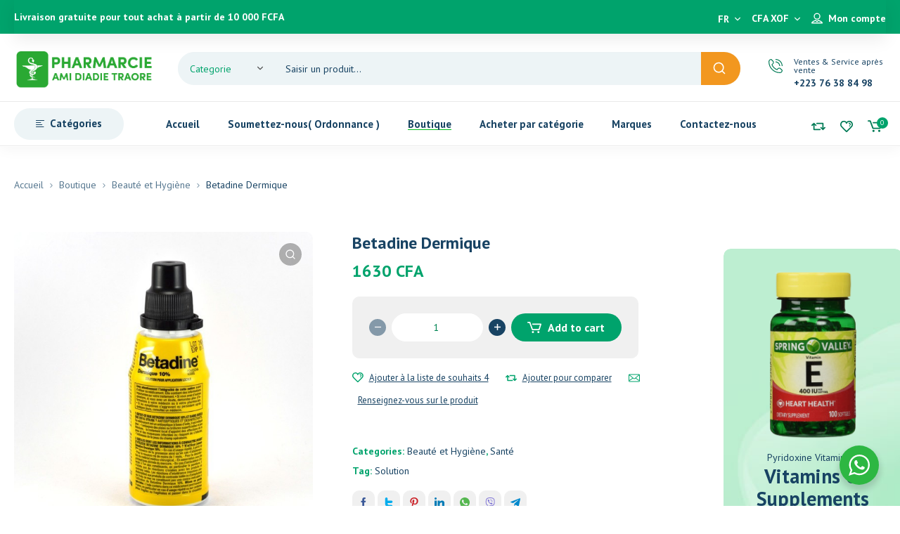

--- FILE ---
content_type: text/html; charset=UTF-8
request_url: https://pharmacieamidiadie.com/boutique/beaute-et-hygiene/betadine-10/
body_size: 56203
content:
<!DOCTYPE html>
<html class="no-js" lang="fr-FR">
<head>
	<!-- META TAGS -->
	<meta charset="UTF-8" />
	<meta name="viewport" content="width=device-width, initial-scale=1, maximum-scale=8">
	<!-- LINK TAGS -->
	<meta name='robots' content='index, follow, max-image-preview:large, max-snippet:-1, max-video-preview:-1' />

	<!-- This site is optimized with the Yoast SEO plugin v20.13 - https://yoast.com/wordpress/plugins/seo/ -->
	<title>Betadine Dermique - Pharmacie Ami Diadie Traore</title>
	<link rel="canonical" href="https://pharmacieamidiadie.com/boutique/beaute-et-hygiene/betadine-10/" />
	<meta property="og:locale" content="fr_FR" />
	<meta property="og:type" content="article" />
	<meta property="og:title" content="Betadine Dermique - Pharmacie Ami Diadie Traore" />
	<meta property="og:description" content="La Bétadine dermique est un antiseptique à base d&#8217;iode qui est utilisé pour l&#8217;antisepsie des plaies ou des brûlures superficielles et peu étendues. Ce désinfectant à base de povidone iodée (10%) est également employé pour le traitement local d&#8217;appoint des affections de la peau et des muqueuses infectées ou risquant de s&#8217;infecter mais également pour l&#8217;antisepsie du champ opératoire. Bétadine ne doit [&hellip;]" />
	<meta property="og:url" content="https://pharmacieamidiadie.com/boutique/beaute-et-hygiene/betadine-10/" />
	<meta property="og:site_name" content="Pharmacie Ami Diadie Traore" />
	<meta property="article:modified_time" content="2024-03-03T12:06:15+00:00" />
	<meta property="og:image" content="https://pharmacieamidiadie.com/wp-content/uploads/betadine-dermal-10-125ml-bottle.jpg" />
	<meta property="og:image:width" content="600" />
	<meta property="og:image:height" content="600" />
	<meta property="og:image:type" content="image/jpeg" />
	<meta name="twitter:card" content="summary_large_image" />
	<meta name="twitter:label1" content="Durée de lecture estimée" />
	<meta name="twitter:data1" content="1 minute" />
	<script type="application/ld+json" class="yoast-schema-graph">{"@context":"https://schema.org","@graph":[{"@type":"WebPage","@id":"https://pharmacieamidiadie.com/boutique/beaute-et-hygiene/betadine-10/","url":"https://pharmacieamidiadie.com/boutique/beaute-et-hygiene/betadine-10/","name":"Betadine Dermique - Pharmacie Ami Diadie Traore","isPartOf":{"@id":"https://pharmacieamidiadie.com/#website"},"primaryImageOfPage":{"@id":"https://pharmacieamidiadie.com/boutique/beaute-et-hygiene/betadine-10/#primaryimage"},"image":{"@id":"https://pharmacieamidiadie.com/boutique/beaute-et-hygiene/betadine-10/#primaryimage"},"thumbnailUrl":"https://pharmacieamidiadie.com/wp-content/uploads/betadine-dermal-10-125ml-bottle.jpg","datePublished":"2023-01-27T17:01:37+00:00","dateModified":"2024-03-03T12:06:15+00:00","breadcrumb":{"@id":"https://pharmacieamidiadie.com/boutique/beaute-et-hygiene/betadine-10/#breadcrumb"},"inLanguage":"fr-FR","potentialAction":[{"@type":"ReadAction","target":["https://pharmacieamidiadie.com/boutique/beaute-et-hygiene/betadine-10/"]}]},{"@type":"ImageObject","inLanguage":"fr-FR","@id":"https://pharmacieamidiadie.com/boutique/beaute-et-hygiene/betadine-10/#primaryimage","url":"https://pharmacieamidiadie.com/wp-content/uploads/betadine-dermal-10-125ml-bottle.jpg","contentUrl":"https://pharmacieamidiadie.com/wp-content/uploads/betadine-dermal-10-125ml-bottle.jpg","width":600,"height":600},{"@type":"BreadcrumbList","@id":"https://pharmacieamidiadie.com/boutique/beaute-et-hygiene/betadine-10/#breadcrumb","itemListElement":[{"@type":"ListItem","position":1,"name":"Accueil","item":"https://pharmacieamidiadie.com/"},{"@type":"ListItem","position":2,"name":"Boutique","item":"https://pharmacieamidiadie.com/boutique/"},{"@type":"ListItem","position":3,"name":"Betadine Dermique"}]},{"@type":"WebSite","@id":"https://pharmacieamidiadie.com/#website","url":"https://pharmacieamidiadie.com/","name":"Pharmacie Ami Diadie Traore","description":"Vente des médicaments en ligne","publisher":{"@id":"https://pharmacieamidiadie.com/#organization"},"potentialAction":[{"@type":"SearchAction","target":{"@type":"EntryPoint","urlTemplate":"https://pharmacieamidiadie.com/?s={search_term_string}"},"query-input":"required name=search_term_string"}],"inLanguage":"fr-FR"},{"@type":"Organization","@id":"https://pharmacieamidiadie.com/#organization","name":"Pharmacie Ami Diadie Traore","url":"https://pharmacieamidiadie.com/","logo":{"@type":"ImageObject","inLanguage":"fr-FR","@id":"https://pharmacieamidiadie.com/#/schema/logo/image/","url":"https://pharmacieamidiadie.com/wp-content/uploads/cropped-Nikisi-4.png","contentUrl":"https://pharmacieamidiadie.com/wp-content/uploads/cropped-Nikisi-4.png","width":512,"height":512,"caption":"Pharmacie Ami Diadie Traore"},"image":{"@id":"https://pharmacieamidiadie.com/#/schema/logo/image/"}}]}</script>
	<!-- / Yoast SEO plugin. -->


<link rel='dns-prefetch' href='//fonts.googleapis.com' />
<link rel='preconnect' href='https://fonts.gstatic.com' crossorigin />
<link rel="alternate" type="application/rss+xml" title="Pharmacie Ami Diadie Traore &raquo; Flux" href="https://pharmacieamidiadie.com/feed/" />
<link rel="alternate" type="application/rss+xml" title="Pharmacie Ami Diadie Traore &raquo; Flux des commentaires" href="https://pharmacieamidiadie.com/comments/feed/" />
<link rel="alternate" type="application/rss+xml" title="Pharmacie Ami Diadie Traore &raquo; Betadine Dermique Flux des commentaires" href="https://pharmacieamidiadie.com/boutique/beaute-et-hygiene/betadine-10/feed/" />
<link rel="alternate" title="oEmbed (JSON)" type="application/json+oembed" href="https://pharmacieamidiadie.com/wp-json/oembed/1.0/embed?url=https%3A%2F%2Fpharmacieamidiadie.com%2Fboutique%2Fbeaute-et-hygiene%2Fbetadine-10%2F" />
<link rel="alternate" title="oEmbed (XML)" type="text/xml+oembed" href="https://pharmacieamidiadie.com/wp-json/oembed/1.0/embed?url=https%3A%2F%2Fpharmacieamidiadie.com%2Fboutique%2Fbeaute-et-hygiene%2Fbetadine-10%2F&#038;format=xml" />
<style id='wp-img-auto-sizes-contain-inline-css' type='text/css'>
img:is([sizes=auto i],[sizes^="auto," i]){contain-intrinsic-size:3000px 1500px}
/*# sourceURL=wp-img-auto-sizes-contain-inline-css */
</style>
<style id='wp-emoji-styles-inline-css' type='text/css'>

	img.wp-smiley, img.emoji {
		display: inline !important;
		border: none !important;
		box-shadow: none !important;
		height: 1em !important;
		width: 1em !important;
		margin: 0 0.07em !important;
		vertical-align: -0.1em !important;
		background: none !important;
		padding: 0 !important;
	}
/*# sourceURL=wp-emoji-styles-inline-css */
</style>
<style id='wp-block-library-inline-css' type='text/css'>
:root{--wp-block-synced-color:#7a00df;--wp-block-synced-color--rgb:122,0,223;--wp-bound-block-color:var(--wp-block-synced-color);--wp-editor-canvas-background:#ddd;--wp-admin-theme-color:#007cba;--wp-admin-theme-color--rgb:0,124,186;--wp-admin-theme-color-darker-10:#006ba1;--wp-admin-theme-color-darker-10--rgb:0,107,160.5;--wp-admin-theme-color-darker-20:#005a87;--wp-admin-theme-color-darker-20--rgb:0,90,135;--wp-admin-border-width-focus:2px}@media (min-resolution:192dpi){:root{--wp-admin-border-width-focus:1.5px}}.wp-element-button{cursor:pointer}:root .has-very-light-gray-background-color{background-color:#eee}:root .has-very-dark-gray-background-color{background-color:#313131}:root .has-very-light-gray-color{color:#eee}:root .has-very-dark-gray-color{color:#313131}:root .has-vivid-green-cyan-to-vivid-cyan-blue-gradient-background{background:linear-gradient(135deg,#00d084,#0693e3)}:root .has-purple-crush-gradient-background{background:linear-gradient(135deg,#34e2e4,#4721fb 50%,#ab1dfe)}:root .has-hazy-dawn-gradient-background{background:linear-gradient(135deg,#faaca8,#dad0ec)}:root .has-subdued-olive-gradient-background{background:linear-gradient(135deg,#fafae1,#67a671)}:root .has-atomic-cream-gradient-background{background:linear-gradient(135deg,#fdd79a,#004a59)}:root .has-nightshade-gradient-background{background:linear-gradient(135deg,#330968,#31cdcf)}:root .has-midnight-gradient-background{background:linear-gradient(135deg,#020381,#2874fc)}:root{--wp--preset--font-size--normal:16px;--wp--preset--font-size--huge:42px}.has-regular-font-size{font-size:1em}.has-larger-font-size{font-size:2.625em}.has-normal-font-size{font-size:var(--wp--preset--font-size--normal)}.has-huge-font-size{font-size:var(--wp--preset--font-size--huge)}.has-text-align-center{text-align:center}.has-text-align-left{text-align:left}.has-text-align-right{text-align:right}.has-fit-text{white-space:nowrap!important}#end-resizable-editor-section{display:none}.aligncenter{clear:both}.items-justified-left{justify-content:flex-start}.items-justified-center{justify-content:center}.items-justified-right{justify-content:flex-end}.items-justified-space-between{justify-content:space-between}.screen-reader-text{border:0;clip-path:inset(50%);height:1px;margin:-1px;overflow:hidden;padding:0;position:absolute;width:1px;word-wrap:normal!important}.screen-reader-text:focus{background-color:#ddd;clip-path:none;color:#444;display:block;font-size:1em;height:auto;left:5px;line-height:normal;padding:15px 23px 14px;text-decoration:none;top:5px;width:auto;z-index:100000}html :where(.has-border-color){border-style:solid}html :where([style*=border-top-color]){border-top-style:solid}html :where([style*=border-right-color]){border-right-style:solid}html :where([style*=border-bottom-color]){border-bottom-style:solid}html :where([style*=border-left-color]){border-left-style:solid}html :where([style*=border-width]){border-style:solid}html :where([style*=border-top-width]){border-top-style:solid}html :where([style*=border-right-width]){border-right-style:solid}html :where([style*=border-bottom-width]){border-bottom-style:solid}html :where([style*=border-left-width]){border-left-style:solid}html :where(img[class*=wp-image-]){height:auto;max-width:100%}:where(figure){margin:0 0 1em}html :where(.is-position-sticky){--wp-admin--admin-bar--position-offset:var(--wp-admin--admin-bar--height,0px)}@media screen and (max-width:600px){html :where(.is-position-sticky){--wp-admin--admin-bar--position-offset:0px}}

/*# sourceURL=wp-block-library-inline-css */
</style><style id='global-styles-inline-css' type='text/css'>
:root{--wp--preset--aspect-ratio--square: 1;--wp--preset--aspect-ratio--4-3: 4/3;--wp--preset--aspect-ratio--3-4: 3/4;--wp--preset--aspect-ratio--3-2: 3/2;--wp--preset--aspect-ratio--2-3: 2/3;--wp--preset--aspect-ratio--16-9: 16/9;--wp--preset--aspect-ratio--9-16: 9/16;--wp--preset--color--black: #000000;--wp--preset--color--cyan-bluish-gray: #abb8c3;--wp--preset--color--white: #ffffff;--wp--preset--color--pale-pink: #f78da7;--wp--preset--color--vivid-red: #cf2e2e;--wp--preset--color--luminous-vivid-orange: #ff6900;--wp--preset--color--luminous-vivid-amber: #fcb900;--wp--preset--color--light-green-cyan: #7bdcb5;--wp--preset--color--vivid-green-cyan: #00d084;--wp--preset--color--pale-cyan-blue: #8ed1fc;--wp--preset--color--vivid-cyan-blue: #0693e3;--wp--preset--color--vivid-purple: #9b51e0;--wp--preset--gradient--vivid-cyan-blue-to-vivid-purple: linear-gradient(135deg,rgb(6,147,227) 0%,rgb(155,81,224) 100%);--wp--preset--gradient--light-green-cyan-to-vivid-green-cyan: linear-gradient(135deg,rgb(122,220,180) 0%,rgb(0,208,130) 100%);--wp--preset--gradient--luminous-vivid-amber-to-luminous-vivid-orange: linear-gradient(135deg,rgb(252,185,0) 0%,rgb(255,105,0) 100%);--wp--preset--gradient--luminous-vivid-orange-to-vivid-red: linear-gradient(135deg,rgb(255,105,0) 0%,rgb(207,46,46) 100%);--wp--preset--gradient--very-light-gray-to-cyan-bluish-gray: linear-gradient(135deg,rgb(238,238,238) 0%,rgb(169,184,195) 100%);--wp--preset--gradient--cool-to-warm-spectrum: linear-gradient(135deg,rgb(74,234,220) 0%,rgb(151,120,209) 20%,rgb(207,42,186) 40%,rgb(238,44,130) 60%,rgb(251,105,98) 80%,rgb(254,248,76) 100%);--wp--preset--gradient--blush-light-purple: linear-gradient(135deg,rgb(255,206,236) 0%,rgb(152,150,240) 100%);--wp--preset--gradient--blush-bordeaux: linear-gradient(135deg,rgb(254,205,165) 0%,rgb(254,45,45) 50%,rgb(107,0,62) 100%);--wp--preset--gradient--luminous-dusk: linear-gradient(135deg,rgb(255,203,112) 0%,rgb(199,81,192) 50%,rgb(65,88,208) 100%);--wp--preset--gradient--pale-ocean: linear-gradient(135deg,rgb(255,245,203) 0%,rgb(182,227,212) 50%,rgb(51,167,181) 100%);--wp--preset--gradient--electric-grass: linear-gradient(135deg,rgb(202,248,128) 0%,rgb(113,206,126) 100%);--wp--preset--gradient--midnight: linear-gradient(135deg,rgb(2,3,129) 0%,rgb(40,116,252) 100%);--wp--preset--font-size--small: 13px;--wp--preset--font-size--medium: 20px;--wp--preset--font-size--large: 36px;--wp--preset--font-size--x-large: 42px;--wp--preset--spacing--20: 0.44rem;--wp--preset--spacing--30: 0.67rem;--wp--preset--spacing--40: 1rem;--wp--preset--spacing--50: 1.5rem;--wp--preset--spacing--60: 2.25rem;--wp--preset--spacing--70: 3.38rem;--wp--preset--spacing--80: 5.06rem;--wp--preset--shadow--natural: 6px 6px 9px rgba(0, 0, 0, 0.2);--wp--preset--shadow--deep: 12px 12px 50px rgba(0, 0, 0, 0.4);--wp--preset--shadow--sharp: 6px 6px 0px rgba(0, 0, 0, 0.2);--wp--preset--shadow--outlined: 6px 6px 0px -3px rgb(255, 255, 255), 6px 6px rgb(0, 0, 0);--wp--preset--shadow--crisp: 6px 6px 0px rgb(0, 0, 0);}:where(.is-layout-flex){gap: 0.5em;}:where(.is-layout-grid){gap: 0.5em;}body .is-layout-flex{display: flex;}.is-layout-flex{flex-wrap: wrap;align-items: center;}.is-layout-flex > :is(*, div){margin: 0;}body .is-layout-grid{display: grid;}.is-layout-grid > :is(*, div){margin: 0;}:where(.wp-block-columns.is-layout-flex){gap: 2em;}:where(.wp-block-columns.is-layout-grid){gap: 2em;}:where(.wp-block-post-template.is-layout-flex){gap: 1.25em;}:where(.wp-block-post-template.is-layout-grid){gap: 1.25em;}.has-black-color{color: var(--wp--preset--color--black) !important;}.has-cyan-bluish-gray-color{color: var(--wp--preset--color--cyan-bluish-gray) !important;}.has-white-color{color: var(--wp--preset--color--white) !important;}.has-pale-pink-color{color: var(--wp--preset--color--pale-pink) !important;}.has-vivid-red-color{color: var(--wp--preset--color--vivid-red) !important;}.has-luminous-vivid-orange-color{color: var(--wp--preset--color--luminous-vivid-orange) !important;}.has-luminous-vivid-amber-color{color: var(--wp--preset--color--luminous-vivid-amber) !important;}.has-light-green-cyan-color{color: var(--wp--preset--color--light-green-cyan) !important;}.has-vivid-green-cyan-color{color: var(--wp--preset--color--vivid-green-cyan) !important;}.has-pale-cyan-blue-color{color: var(--wp--preset--color--pale-cyan-blue) !important;}.has-vivid-cyan-blue-color{color: var(--wp--preset--color--vivid-cyan-blue) !important;}.has-vivid-purple-color{color: var(--wp--preset--color--vivid-purple) !important;}.has-black-background-color{background-color: var(--wp--preset--color--black) !important;}.has-cyan-bluish-gray-background-color{background-color: var(--wp--preset--color--cyan-bluish-gray) !important;}.has-white-background-color{background-color: var(--wp--preset--color--white) !important;}.has-pale-pink-background-color{background-color: var(--wp--preset--color--pale-pink) !important;}.has-vivid-red-background-color{background-color: var(--wp--preset--color--vivid-red) !important;}.has-luminous-vivid-orange-background-color{background-color: var(--wp--preset--color--luminous-vivid-orange) !important;}.has-luminous-vivid-amber-background-color{background-color: var(--wp--preset--color--luminous-vivid-amber) !important;}.has-light-green-cyan-background-color{background-color: var(--wp--preset--color--light-green-cyan) !important;}.has-vivid-green-cyan-background-color{background-color: var(--wp--preset--color--vivid-green-cyan) !important;}.has-pale-cyan-blue-background-color{background-color: var(--wp--preset--color--pale-cyan-blue) !important;}.has-vivid-cyan-blue-background-color{background-color: var(--wp--preset--color--vivid-cyan-blue) !important;}.has-vivid-purple-background-color{background-color: var(--wp--preset--color--vivid-purple) !important;}.has-black-border-color{border-color: var(--wp--preset--color--black) !important;}.has-cyan-bluish-gray-border-color{border-color: var(--wp--preset--color--cyan-bluish-gray) !important;}.has-white-border-color{border-color: var(--wp--preset--color--white) !important;}.has-pale-pink-border-color{border-color: var(--wp--preset--color--pale-pink) !important;}.has-vivid-red-border-color{border-color: var(--wp--preset--color--vivid-red) !important;}.has-luminous-vivid-orange-border-color{border-color: var(--wp--preset--color--luminous-vivid-orange) !important;}.has-luminous-vivid-amber-border-color{border-color: var(--wp--preset--color--luminous-vivid-amber) !important;}.has-light-green-cyan-border-color{border-color: var(--wp--preset--color--light-green-cyan) !important;}.has-vivid-green-cyan-border-color{border-color: var(--wp--preset--color--vivid-green-cyan) !important;}.has-pale-cyan-blue-border-color{border-color: var(--wp--preset--color--pale-cyan-blue) !important;}.has-vivid-cyan-blue-border-color{border-color: var(--wp--preset--color--vivid-cyan-blue) !important;}.has-vivid-purple-border-color{border-color: var(--wp--preset--color--vivid-purple) !important;}.has-vivid-cyan-blue-to-vivid-purple-gradient-background{background: var(--wp--preset--gradient--vivid-cyan-blue-to-vivid-purple) !important;}.has-light-green-cyan-to-vivid-green-cyan-gradient-background{background: var(--wp--preset--gradient--light-green-cyan-to-vivid-green-cyan) !important;}.has-luminous-vivid-amber-to-luminous-vivid-orange-gradient-background{background: var(--wp--preset--gradient--luminous-vivid-amber-to-luminous-vivid-orange) !important;}.has-luminous-vivid-orange-to-vivid-red-gradient-background{background: var(--wp--preset--gradient--luminous-vivid-orange-to-vivid-red) !important;}.has-very-light-gray-to-cyan-bluish-gray-gradient-background{background: var(--wp--preset--gradient--very-light-gray-to-cyan-bluish-gray) !important;}.has-cool-to-warm-spectrum-gradient-background{background: var(--wp--preset--gradient--cool-to-warm-spectrum) !important;}.has-blush-light-purple-gradient-background{background: var(--wp--preset--gradient--blush-light-purple) !important;}.has-blush-bordeaux-gradient-background{background: var(--wp--preset--gradient--blush-bordeaux) !important;}.has-luminous-dusk-gradient-background{background: var(--wp--preset--gradient--luminous-dusk) !important;}.has-pale-ocean-gradient-background{background: var(--wp--preset--gradient--pale-ocean) !important;}.has-electric-grass-gradient-background{background: var(--wp--preset--gradient--electric-grass) !important;}.has-midnight-gradient-background{background: var(--wp--preset--gradient--midnight) !important;}.has-small-font-size{font-size: var(--wp--preset--font-size--small) !important;}.has-medium-font-size{font-size: var(--wp--preset--font-size--medium) !important;}.has-large-font-size{font-size: var(--wp--preset--font-size--large) !important;}.has-x-large-font-size{font-size: var(--wp--preset--font-size--x-large) !important;}
/*# sourceURL=global-styles-inline-css */
</style>

<style id='classic-theme-styles-inline-css' type='text/css'>
/*! This file is auto-generated */
.wp-block-button__link{color:#fff;background-color:#32373c;border-radius:9999px;box-shadow:none;text-decoration:none;padding:calc(.667em + 2px) calc(1.333em + 2px);font-size:1.125em}.wp-block-file__button{background:#32373c;color:#fff;text-decoration:none}
/*# sourceURL=/wp-includes/css/classic-themes.min.css */
</style>
<link rel='stylesheet' id='nta-css-popup-css' href='https://pharmacieamidiadie.com/wp-content/plugins/wp-whatsapp/assets/dist/css/style.css?ver=6.9' type='text/css' media='all' />
<link rel='stylesheet' id='contact-form-7-css' href='https://pharmacieamidiadie.com/wp-content/plugins/contact-form-7/includes/css/styles.css?ver=5.7.6' type='text/css' media='all' />
<link rel='stylesheet' id='js_composer_front-css' href='https://pharmacieamidiadie.com/wp-content/plugins/js_composer/assets/css/js_composer.min.css?ver=6.10.0' type='text/css' media='all' />
<link rel='stylesheet' id='photoswipe-css' href='https://pharmacieamidiadie.com/wp-content/plugins/woocommerce/assets/css/photoswipe/photoswipe.min.css?ver=8.0.2' type='text/css' media='all' />
<link rel='stylesheet' id='photoswipe-default-skin-css' href='https://pharmacieamidiadie.com/wp-content/plugins/woocommerce/assets/css/photoswipe/default-skin/default-skin.min.css?ver=8.0.2' type='text/css' media='all' />
<style id='woocommerce-inline-inline-css' type='text/css'>
.woocommerce form .form-row .required { visibility: visible; }
/*# sourceURL=woocommerce-inline-inline-css */
</style>
<link rel='stylesheet' id='propharm-style-css' href='https://pharmacieamidiadie.com/wp-content/themes/propharm/style.css?ver=6.9' type='text/css' media='all' />
<link rel='stylesheet' id='dynamic-styles-cached-css' href='https://pharmacieamidiadie.com/wp-content/themes/propharm/css/dynamic-styles-cached.css?ver=6.9' type='text/css' media='all' />
<link rel='stylesheet' id='dynamic-styles-css' href='https://pharmacieamidiadie.com/wp-content/themes/propharm/css/dynamic-styles.css?ver=6.9' type='text/css' media='all' />
<style id='dynamic-styles-inline-css' type='text/css'>
.header .vc-row-547461 {height:64px;}.header .vc-row-547461 .hbe {line-height:64px;height:64px;}.header.sticky-true.active .vc-row-547461 {height:64px;}.header.sticky-true.active .vc-row-547461 .hbe {line-height:64px;height:64px;}.header.sticky-true.active .vc-row-547461 {background:#ffffff !important;background-color:#ffffff !important;}.et-gap-557614 {height:16px;}.et-gap-752291 {height:1px;}.et-gap-873321 {height:32px;}#header-logo-284579 .logo {width:138px;}#header-logo-284579 .sticky-logo {width:138px;}#header-logo-284579 {margin:0px 0px 0px 0px;}#mobile-toggle-632136 .line, #mobile-toggle-632136 .close {fill:#184363;}#mobile-toggle-632136:hover .line, #mobile-toggle-632136:hover .close, #mobile-toggle-632136.active .line, #mobile-toggle-632136.active .close {fill:#184363;}#mobile-container-toggle-632136 {margin:0px 0px 0px 0px;}#header-product-search-toggle-758221 {background-color:transparent;box-shadow:none;}#header-product-search-toggle-758221 svg {fill:#184363;}#header-product-search-toggle-758221 {margin:0px 16px 0px 0px;}#mobile-container-758834 {color:#184363;background-color:#ffffff;padding:0px 0px 24px 0px;}#mobile-container-758834 .mobile-container-tab {color:#184363;background-color:#edf4f6;}#mobile-container-758834 .mobile-container-tab svg {fill:#184363;}#mobile-container-758834 .mobile-container-tab:after {background-color:#184363;}#mobile-container-758834 .mobile-container-tab.active {color:#ffffff;background-color:#00a36c;}#mobile-container-758834 .mobile-container-tab.active svg {fill:#ffffff;}#et-mobile-tab-944699 .cart-info, #et-mobile-tab-944699 .wishlist-contents, #et-mobile-tab-944699 .compare-contents {background:#00a36c;color:#ffffff;}#et-mobile-tab-944699 .mob-tabset, #et-mobile-tab-944699 .mob-tabset-toggle {background:#ffffff;color:#56778f;}#et-mobile-tab-944699 .tab svg, #et-mobile-tab-944699 .mob-tabset-toggle svg {fill:#56778f;}#et-mobile-tab-944699 .tab:after {background:#56778f;}#et-mobile-tab-944699 .tab:hover {color:#184363;}#et-mobile-tab-944699 .tab:hover svg, #et-mobile-tab-944699 .tab:hover svg *, #et-mobile-tab-944699 .mob-tabset-toggle:hover svg, #et-mobile-tab-944699 .mob-tabset-toggle:hover svg * {fill:#184363;}#mobile-menu-355320 .menu-item > a {color:#184363;font-size:16px;line-height:18px;font-weight:600;text-transform:none;}#mobile-menu-355320 .menu-item > a .arrow svg {fill:#184363;}#mobile-menu-355320 .menu-item > a .menu-icon {background:#184363;}#mobile-menu-355320 .menu-item.isolate > a {color:#00a36c;}#mobile-menu-355320 .menu-item.isolate > a .arrow svg {fill:#00a36c;}#mobile-menu-355320 .menu-item.isolate > a .menu-icon {background:#00a36c;}#mobile-menu-355320 > .menu-item:not(.mm-true) .sub-menu .menu-item a {color:#184363;font-size:14px;line-height:16px;font-weight:400;text-transform:none;}#mobile-menu-355320 > .menu-item:not(.mm-true) .sub-menu .menu-item:hover > a {color:#00a36c}#mobile-menu-container-355320 {margin:0px 0px 0px 0px;}#mobile-menu-954791 .menu-item > a {color:#184363;font-size:16px;line-height:18px;font-weight:600;text-transform:none;}#mobile-menu-954791 .menu-item > a .arrow svg {fill:#184363;}#mobile-menu-954791 .menu-item > a .menu-icon {background:#184363;}#mobile-menu-954791 .menu-item.isolate > a {color:#00a36c;}#mobile-menu-954791 .menu-item.isolate > a .arrow svg {fill:#00a36c;}#mobile-menu-954791 .menu-item.isolate > a .menu-icon {background:#00a36c;}#mobile-menu-954791 > .menu-item:not(.mm-true) .sub-menu .menu-item a {color:#184363;font-size:14px;line-height:16px;font-weight:400;text-transform:none;}#mobile-menu-954791 > .menu-item:not(.mm-true) .sub-menu .menu-item:hover > a {color:#00a36c}#mobile-menu-container-954791 {margin:0px 0px 0px 0px;}.et-separator-671390 .line {border-bottom-color:#f5f5f5;border-bottom-style:solid;}.et-separator-671390 {margin:32px 0px 16px 0px;}#et-header-button-168128 > a {height:48px;padding-top:0;padding-bottom:0;border-radius:48px;font-size:15px !important;font-weight:600;line-height:22px !important;text-transform:none;color:#00a36c;}#et-header-button-168128 > a.icon-position-left > .icon {margin-right:8px;}#et-header-button-168128 > a.icon-position-right > .icon {margin-left:8px;}#et-header-button-168128 > a > .icon {width:16px !important;line-height:16px;}#et-header-button-168128 > a.icon2-position-left > .icon2 {margin-right:8px;margin-left:0}#et-header-button-168128 > a.icon2-position-right > .icon2 {margin-left:8px;margin-right:0}#et-header-button-168128 > a > .icon2 {width:16px !important;}#et-header-button-168128 > a > .icon svg, #et-header-button-168128 > a > .icon svg * {fill:#00a36c;}#et-header-button-168128 > a:hover {color:#ffffff;}#et-header-button-168128 > a:hover > .icon svg, #et-header-button-168128 > a:hover > .icon svg * {fill:#ffffff;}#et-header-button-168128 > a > .button-back .regular {background:#edf4f6;}#et-header-button-168128 > a:hover > .button-back .regular {background:#184363;}#et-header-button-168128 {margin:16px 0px 0px 16px;}#header-slogan-692892 {margin:32px 16px 0px 16px;}#language-switcher-460461 .language-toggle svg {fill:#56778f;}#language-switcher-460461 .language-toggle {color:#56778f;}#language-box-460461 {background:#ffffff;}#language-box-460461 {width:120px;}.box-align-center #language-box-460461 {margin-left:-60px;}#language-box-460461 ul li a {color:#184363;}#language-box-460461 svg.close {fill:#184363;}#language-box-460461 ul li a:hover {color:#00a36c;background-color:#ffffff;}#language-switcher-460461 {margin:0px 0px 0px 16px;}#currency-switcher-148531 .currency-toggle {color:#56778f;}#currency-switcher-148531 .currency-toggle svg {fill:#56778f !important;}#currency-switcher-148531 svg.close {fill:#184363;}#currency-switcher-148531 .currency-list {background-color:#ffffff;width:72px;}#currency-switcher-148531.box-align-center .currency-list {margin-left:-36px;}#currency-switcher-148531 .currency-list a {color:#184363;background-color:#ffffff;}#currency-switcher-148531 .currency-list a:hover {color:#00a36c;background-color:#ffffff;}#currency-switcher-148531 {margin:0px 0px 0px 24px;}.vc_custom_1642417233543{background-color:#ffffff !important;}.header .vc-row-191601 {z-index:4;}.header .vc-row-191601 {height:48px;}.header .vc-row-191601 .hbe {line-height:48px;height:48px;}.header .vc-row-231161 {z-index:3;}.header .vc-row-231161 {height:96px;}.header .vc-row-231161 .hbe {line-height:96px;height:96px;}.header .vc-row-667623 {z-index:2;}.header .vc-row-667623 {height:64px;}.header .vc-row-667623 .hbe {line-height:64px;height:64px;}.header.sticky-true.active .vc-row-667623 {background:#ffffff !important;background-color:#dbe6e2 !important;}#header-slogan-235836 {margin:0px 0px 0px 0px;}#login-toggle-809207 > svg {fill:#ffffff;}#login-toggle-809207 {color:#ffffff;background-color:transparent;box-shadow:none;}#login-box-809207 {color:#56778f;}#login-box-809207 svg.close {fill:#56778f;}#login-box-809207 {background:#ffffff;}#header-login-809207 .widget_reglog a {color:#56778f;}#header-login-809207 .widget_reglog .input {color:#56778f;background-color:#ffffff;border-color:#edf4f6;}#header-login-809207 .widget_reglog .button {color:#ffffff;background-color:#f2971f;box-shadow:none;}#header-login-809207 .widget_reglog .button:hover {color:#ffffff !important;background-color:#184363;box-shadow:none;}#header-login-809207 {margin:0px 0px 0px 0px;}#currency-switcher-487401 .currency-toggle {color:#ffffff;}#currency-switcher-487401 .currency-toggle svg {fill:#ffffff !important;}#currency-switcher-487401 svg.close {fill:#184363;}#currency-switcher-487401 .currency-list {background-color:#ffffff;width:72px;}#currency-switcher-487401.box-align-center .currency-list {margin-left:-36px;}#currency-switcher-487401 .currency-list a {color:#184363;background-color:#ffffff;}#currency-switcher-487401 .currency-list a:hover {color:#00a36c;background-color:#ffffff;}#currency-switcher-487401 {margin:0px 16px 0px 0px;}#language-switcher-750751 .language-toggle svg {fill:#ffffff;}#language-switcher-750751 .language-toggle {color:#ffffff;}#language-box-750751 {background:#ffffff;}#language-box-750751 {width:120px;}.box-align-center #language-box-750751 {margin-left:-60px;}#language-box-750751 ul li a {color:#184363;}#language-box-750751 svg.close {fill:#184363;}#language-box-750751 ul li a:hover {color:#00a36c;background-color:#ffffff;}#language-switcher-750751 {margin:0px 16px 0px 0px;}#header-logo-726133 .logo {width:200px;}#header-logo-726133 .sticky-logo {width:200px;}#header-logo-726133 {margin:0px 0px 0px 0px;}#header-product-search-130353 .et-button + .input-after:after {background:#ffffff;}#header-product-search-130353 .et-button:hover + .input-after:after {background:#ffffff !important;}#header-product-search-130353 .et-button + .input-after {background-color:#f2971f;}#header-product-search-130353 .et-button:hover + .input-after {background-color:#00a36c !important;}#header-product-search-130353 {width:800px;}#header-product-search-130353 .product-search {border-color:#edf4f6;background-color:#edf4f6;}#header-product-search-130353 .product-search .search-wrapper:before {background-color:#edf4f6;}#header-product-search-130353 .product-search.focus {border-color:#edf4f6;}#header-product-search-130353 .search, #header-product-search-130353 select {color:#00a36c;}#header-product-search-130353 {margin:0px 0px 0px 0px;}#et-icon-box-463485 {}#et-icon-box-463485:hover {}#et-icon-box-463485 .et-icon-box-title {color:#184363;font-size:12px;font-weight:initial;line-height:12px;}#et-icon-box-463485 .et-icon-box-content {color:#184363;}#et-icon-box-463485 .et-icon svg * {fill:#007a55 !important;}#et-icon-box-463485 .et-icon .icon-back {}#et-icon-box-463485:hover .et-icon .icon-back {}#et-icon-box-463485 {padding:34px 0px 0px 0px;}#et-header-button-937572 > a {width:156px;height:45px;padding-top:0;padding-bottom:0;border-radius:45px;font-size:15px !important;font-weight:700;line-height:22px !important;text-transform:none;color:#184363;}#et-header-button-937572 > a.icon-position-left > .icon {margin-right:8px;}#et-header-button-937572 > a.icon-position-right > .icon {margin-left:8px;}#et-header-button-937572 > a > .icon {width:12px !important;line-height:12px;}#et-header-button-937572 > a.icon2-position-left > .icon2 {margin-right:8px;margin-left:0}#et-header-button-937572 > a.icon2-position-right > .icon2 {margin-left:8px;margin-right:0}#et-header-button-937572 > a > .icon2 {width:16px !important;}#et-header-button-937572 > a > .icon svg, #et-header-button-937572 > a > .icon svg * {fill:#184363;}#et-header-button-937572 > a:hover {color:#ffffff;}#et-header-button-937572 > a:hover > .icon svg, #et-header-button-937572 > a:hover > .icon svg * {fill:#ffffff;}#et-header-button-937572 > a > .button-back .regular {background:#edf4f6;}#et-header-button-937572 > a:hover > .button-back .regular {background:#184363;}#et-header-button-937572 {margin:-1px 0px 0px 0px;}#header-menu-548427 > .menu-item.depth-0 {padding-left:40px;}#header-menu-548427 > .menu-item.depth-0 > .sub-menu {left:20px;}#header-menu-548427 > .menu-item.depth-0.submenu-left > .sub-menu {right:20px;}#header-menu-548427 > .menu-item.depth-0:before, #header-menu-548427 > .menu-item.depth-0:after {background:#e0e0e0;}#header-menu-548427 > .menu-item.depth-0 {padding-left:20px !important;padding-right:20px !important;}#header-menu-548427 > .menu-item.depth-0 > .mi-link {color:#184363;font-size:15px;font-weight:700;text-transform:none;}#header-menu-548427 > .menu-item.depth-0 > .mi-link > .arrow svg {fill:#184363;}#header-menu-548427 > .menu-item.depth-0 > .mi-link > .menu-icon, #header-menu-548427 > .menu-item.depth-0.active.using > .mi-link > .menu-icon {background:#184363;}#header-menu-548427 > .menu-item.depth-0:hover > .mi-link, #header-menu-548427 > .menu-item.depth-0.active > .mi-link, #header-menu-548427 > .menu-item.depth-0.in > .mi-link {color:#184363;}#header-menu-548427 > .menu-item.depth-0:hover > .mi-link > .arrow svg, #header-menu-548427 > .menu-item.depth-0.active > .mi-link > .arrow svg, #header-menu-548427 > .menu-item.depth-0.in > .mi-link > .arrow svg {fill:#184363;}#header-menu-548427 > .menu-item.depth-0:hover > .mi-link > .menu-icon, #header-menu-548427 > .menu-item.depth-0.active > .mi-link > .menu-icon {background:#184363;}#header-menu-548427 > .menu-item.depth-0.active.using > .mi-link {color:#184363}#header-menu-548427 > .menu-item.depth-0 > .mi-link .effect {background-color:#00ba18;}#header-menu-548427 .sub-menu {background-color:#ffffff;}#header-menu-548427 > .menu-item:not(.mm-true) .sub-menu .menu-item .mi-link:before {background-color:#184363;}#header-menu-548427 > .menu-item:not(.mm-true) .sub-menu .menu-item .mi-link {color:#184363;font-size:14px;font-weight:400;text-transform:none;}#header-menu-548427 > .menu-item:not(.mm-true) .sub-menu .menu-item:hover > .mi-link {color:#00a36c;background-color:#00a36c;}#header-menu-548427 > .menu-item:not(.mm-true) .sub-menu .menu-item > .mi-link > .arrow svg {fill:#184363;}#header-menu-548427 > .menu-item:not(.mm-true) .sub-menu .menu-item > .mi-link > .menu-icon {background:#184363;}#header-menu-548427 > .menu-item:not(.mm-true) .sub-menu .menu-item:hover > .mi-link > .arrow svg {fill:#00a36c;}#header-menu-548427 > .menu-item:not(.mm-true) .sub-menu .menu-item:hover > .mi-link > .menu-icon, #header-menu-548427 > .menu-item:not(.mm-true) .sub-menu .menu-item.active > .mi-link > .menu-icon {background:#00a36c;}#header-menu-container-548427 {margin:0px 0px 0px 40px;}#cart-toggle-776677 > svg {fill:#007a55;}#cart-toggle-776677 {background-color:transparent;box-shadow:none;}#cart-toggle-776677 .cart-contents {color:#ffffff;}#cart-toggle-776677 .cart-contents {background-color:#00a36c;}#cart-box-776677 {color:#56778f;}#cart-box-776677 svg.close {fill:#56778f;}#cart-box-776677 {background:#ffffff;}#cart-box-776677 .woocommerce-mini-cart-info-wrap {background:#ffffff;}#cart-box-776677 .cart-product-title {color:#184363;}#cart-box-776677 > svg.close {fill:#184363;}#cart-box-776677 .cart_list li .remove {color:#56778f;}#cart-box-776677 .woocommerce-mini-cart__buttons > a {color:#ffffff;background-color:#f2971f;}#cart-box-776677 .woocommerce-mini-cart__buttons > a:hover {color:#ffffff !important;background-color:#184363;}#header-cart-776677 {margin:0px 0px 0px 0px;}#wishlist-toggle-44510 > svg {fill:#007a55;}#wishlist-toggle-44510 {background-color:transparent;box-shadow:none;}#wishlist-toggle-44510 .wishlist-contents {color:#ffffff;}#wishlist-toggle-44510 .wishlist-contents {background-color:#00a36c;}#header-wishlist-44510 {margin:0px 8px 0px 0px;}#compare-toggle-240234 > svg {fill:#007a55;}#compare-toggle-240234 {background-color:transparent;box-shadow:none;}#compare-toggle-240234 .compare-contents {color:#ffffff;}#compare-toggle-240234 .compare-contents {background-color:#00a36c;}#header-compare-240234 {margin:0px 8px 0px 0px;}.vc_custom_1646292302797{background-color:#00A36C !important;}.vc_custom_1640700340362{background-color:#ffffff !important;}.vc_custom_1646385145591{border-top-width:1px !important;border-bottom-width:1px !important;border-top-color:#eaeaea !important;border-top-style:solid !important;border-bottom-color:#eaeaea !important;border-bottom-style:solid !important;}.vc_custom_1640700458347{padding-left:40px !important;}.et-gap-446909 {height:16px;}.et-gap-397497 {height:32px;}#et-breadcrumbs-707983 {color:#56778f;font-size:14px;font-weight:400;line-height:22px;text-transform:none;}#et-breadcrumbs-707983 a:hover, #et-breadcrumbs-707983 span {color:#184363 !important;}#et-breadcrumbs-707983 svg {fill:#56778f !important;}.vc_custom_1640699401737{padding-top:24px !important;padding-bottom:24px !important;}#et-heading-434574 .text-wrapper {background-color:transparent;padding:0;}#et-heading-434574 {color:#184363;font-size:36px;font-weight:700;text-transform:none;}#et-heading-434574, #et-heading-434574 .text-wrapper {line-height:40px;}#et-heading-434574 a {color:#184363;}#et-heading-434574 .text-wrapper:after {background-color:#184363;}#et-heading-434574.icon-position-left .icon {margin-right:8px;}#et-heading-434574.icon-position-right .icon {margin-left:8px;}#et-heading-434574 .icon {width:16px !important;}#et-heading-434574 {margin:0px 0px 0px 0px;}#et-heading-434574 .text-wrapper {padding:0px 0px 0px 0px;}#et-heading-809341 .text-wrapper {background-color:transparent;padding:0;}#et-heading-809341 {color:#184363;font-size:14px;font-weight:400;text-transform:none;}#et-heading-809341, #et-heading-809341 .text-wrapper {line-height:22px;}#et-heading-809341 a {color:#184363;}#et-heading-809341 .text-wrapper:after {background-color:#184363;}#et-heading-809341.icon-position-left .icon {margin-right:8px;}#et-heading-809341.icon-position-right .icon {margin-left:8px;}#et-heading-809341 .icon {width:16px !important;}#et-heading-809341 {margin:0px 0px 24px 0px;}#et-heading-809341 .text-wrapper {padding:0px 0px 0px 0px;}#et-heading-264862 .text-wrapper {background-color:transparent;padding:0;}#et-heading-264862 {color:#184363;font-size:15px;font-weight:400;text-transform:none;}#et-heading-264862, #et-heading-264862 .text-wrapper {line-height:26px;}#et-heading-264862 a {color:#184363;}#et-heading-264862 .text-wrapper:after {background-color:#184363;}#et-heading-264862.icon-position-left .icon {margin-right:8px;}#et-heading-264862.icon-position-right .icon {margin-left:8px;}#et-heading-264862 .icon {width:16px !important;}#et-heading-264862 {margin:16px 0px 8px 0px;}#et-heading-264862 .text-wrapper {padding:0px 0px 0px 0px;}#et-heading-672879 .text-wrapper {background-color:transparent;padding:0;}#et-heading-672879 {color:#dd7733;font-size:16px;font-weight:700;text-transform:none;}#et-heading-672879, #et-heading-672879 .text-wrapper {line-height:26px;}#et-heading-672879 a {color:#dd7733;}#et-heading-672879 .text-wrapper:after {background-color:#dd7733;}#et-heading-672879.icon-position-left .icon {margin-right:8px;}#et-heading-672879.icon-position-right .icon {margin-left:8px;}#et-heading-672879 .icon {width:16px !important;}#et-heading-672879 {margin:16px 0px 24px 0px;}#et-heading-672879 .text-wrapper {padding:0px 0px 0px 0px;}#et-heading-968254 .text-wrapper {background-color:transparent;padding:0;}#et-heading-968254 {color:#00a36c;font-size:20px;font-weight:700;text-transform:none;}#et-heading-968254, #et-heading-968254 .text-wrapper {line-height:22px;}#et-heading-968254 a {color:#00a36c;}#et-heading-968254 .text-wrapper:after {background-color:#00a36c;}#et-heading-968254.icon-position-left .icon {margin-right:8px;}#et-heading-968254.icon-position-right .icon {margin-left:8px;}#et-heading-968254 .icon {width:16px !important;}#et-heading-968254 {margin:0px 0px 38px 0px;}#et-heading-968254 .text-wrapper {padding:0px 0px 0px 0px;}#et-heading-558459 .text-wrapper {background-color:transparent;padding:0;}#et-heading-558459 {color:#0a0100;font-size:18px;font-weight:700;text-transform:none;}#et-heading-558459 a {color:#0a0100;}#et-heading-558459 .text-wrapper:after {background-color:#0a0100;}#et-heading-558459.icon-position-left .icon {margin-right:8px;}#et-heading-558459.icon-position-right .icon {margin-left:8px;}#et-heading-558459 .icon {width:16px !important;}#et-heading-558459 {margin:0px 0px 8px 0px;}#et-heading-558459 .text-wrapper {padding:0px 0px 0px 0px;}#et-heading-537573 .text-wrapper {background-color:transparent;padding:0;}#et-heading-537573 {color:#184363;font-size:15px;font-weight:400;text-transform:none;}#et-heading-537573, #et-heading-537573 .text-wrapper {line-height:26px;}#et-heading-537573 a {color:#184363;}#et-heading-537573 .text-wrapper:after {background-color:#184363;}#et-heading-537573.icon-position-left .icon {margin-right:8px;}#et-heading-537573.icon-position-right .icon {margin-left:8px;}#et-heading-537573 .icon {width:16px !important;}#et-heading-537573 {margin:16px 0px 40px 0px;}#et-heading-537573 .text-wrapper {padding:0px 0px 0px 0px;}#et-heading-693728 .text-wrapper {background-color:transparent;padding:0;}#et-heading-693728 {color:#56778f;font-size:14px;font-weight:400;text-transform:none;}#et-heading-693728, #et-heading-693728 .text-wrapper {line-height:22px;}#et-heading-693728 a {color:#56778f;}#et-heading-693728 .text-wrapper:after {background-color:#56778f;}#et-heading-693728.icon-position-left .icon {margin-right:8px;}#et-heading-693728.icon-position-right .icon {margin-left:8px;}#et-heading-693728 .icon {width:16px !important;}#et-heading-693728 {margin:0px 0px 0px 0px;}#et-heading-693728 .text-wrapper {padding:0px 0px 0px 0px;}.et-gap-835395 {height:8px;}.et-gap-83510 {height:48px;}.et-gap-918094 {height:24px;}.et-gap-714258 {height:48px;}.et-gap-434995 {height:16px;}.et-gap-359781 {height:44px;}#et-mailchimp-481836 .field,#et-mailchimp-481836 .terms:before {color:#56778f;background-color:#ffffff;border:1px solid #ffffff;}#et-mailchimp-481836 .button {color:#ffffff;background-color:#dd9933;}#et-mailchimp-481836 .button:hover {color:#ffffff !important;background-color:#00a36c !important;}#et-mailchimp-481836 ::placeholder {color:#56778f;}#et-mailchimp-481836 .terms {color:#00a36c;}#et-mailchimp-481836 .terms a:hover {color:#00a36c;}#header-logo-477634 .logo {width:200px;}#header-logo-477634 {margin:0px 0px 0px 0px;}#et-social-links-92285 svg {fill:#00a36c;}#et-social-links-92285 a {background-color:transparent;margin-right:0;}#et-social-links-92285 a:hover svg {fill:#184363;}#et-social-links-92285 a:hover {background-color:transparent;box-shadow:none;}.et-separator-837691 .line {border-bottom-color:#eaeaea;border-bottom-style:solid;}.et-separator-837691 {margin:32px 0px 40px 0px;}.et-separator-374085 .line {border-bottom-color:#eaeaea;border-bottom-style:solid;}.et-separator-374085 {margin:48px 0px 40px 0px;}.et-separator-587852 .line {border-bottom-color:#eaeaea;border-bottom-style:solid;}.et-separator-587852 {margin:0px 0px 0px 0px;}#et-icon-box-381485 {}#et-icon-box-381485:hover {}#et-icon-box-381485 .et-icon-box-title {color:#00a36c;font-size:15px;font-weight:initial;line-height:14px;}#et-icon-box-381485 .et-icon-box-content {color:#4d4d4d;}#et-icon-box-381485 .et-icon svg * {fill:#00846e !important;}#et-icon-box-381485 .et-icon .icon-back {}#et-icon-box-381485:hover .et-icon .icon-back {}#et-icon-box-381485 {padding:0px 0px 0px 0px;}.mm-499177 > .menu-item.depth-0 > .mi-link {color:#00a36c;font-size:20px;font-weight:700;margin-bottom:24px;text-transform:none;}.mm-499177 > .menu-item.depth-0 > .mi-link > .menu-icon {background:#00a36c;}.mm-499177 > .menu-item.depth-0 > .mi-link:hover {color:#00705d;}.mm-499177 > .menu-item.depth-0 > .mi-link:hover > .menu-icon {background:#00705d;}.mm-499177 > .menu-item.depth-0 > .mi-link:before {background-color:transparent;}.mm-499177 .sub-menu .menu-item .mi-link:before {background-color:#184363;}.mm-499177 > .menu-item > .mi-link:before {background-color:transparent;}.mm-499177 .sub-menu .menu-item .mi-link {color:#184363;font-size:15px;font-weight:400;line-height:28px;text-transform:none;}.mm-499177 .sub-menu .menu-item .mi-link > .menu-icon {background:#184363;}.mm-499177 .sub-menu .menu-item > .mi-link:hover {color:#00a36c;}.mm-499177 .sub-menu .menu-item > .mi-link:hover > .menu-icon {background:#00a36c;}#mm-container-499177 {margin:0px 0px 0px 0px;}#et-image-17268 .curtain {background-color:#00a36c;}.vc_custom_1669326682713{padding-top:48px !important;padding-bottom:56px !important;background:#b5e4f6 url(https://pharmacieamidiadie.com/wp-content/uploads/slide4_back.jpg?id=2209) !important;background-position:center !important;background-repeat:no-repeat !important;background-size:cover !important;}.vc_custom_1642162036686{padding-top:48px !important;}.vc_custom_1644246274291{padding-top:24px !important;padding-bottom:24px !important;}.vc_custom_1642161926861{border-right-width:2px !important;padding-right:48px !important;border-right-color:#eaeaea !important;border-right-style:solid !important;}.vc_custom_1642161964121{padding-right:48px !important;padding-left:48px !important;}
/*# sourceURL=dynamic-styles-inline-css */
</style>
<link rel="preload" as="style" href="https://fonts.googleapis.com/css?family=PT%20Sans:400,700,400italic,700italic&#038;display=swap&#038;ver=1675760334" /><link rel="stylesheet" href="https://fonts.googleapis.com/css?family=PT%20Sans:400,700,400italic,700italic&#038;display=swap&#038;ver=1675760334" media="print" onload="this.media='all'"><noscript><link rel="stylesheet" href="https://fonts.googleapis.com/css?family=PT%20Sans:400,700,400italic,700italic&#038;display=swap&#038;ver=1675760334" /></noscript><link rel='stylesheet' id='alg-wc-checkout-files-upload-ajax-css' href='https://pharmacieamidiadie.com/wp-content/plugins/checkout-files-upload-woocommerce/includes/css/alg-wc-checkout-files-upload-ajax.css?ver=2.1.4' type='text/css' media='all' />
<script type="text/template" id="tmpl-variation-template">
	<div class="woocommerce-variation-description">{{{ data.variation.variation_description }}}</div>
	<div class="woocommerce-variation-price">{{{ data.variation.price_html }}}</div>
	<div class="woocommerce-variation-availability">{{{ data.variation.availability_html }}}</div>
</script>
<script type="text/template" id="tmpl-unavailable-variation-template">
	<p>Sorry, this product is unavailable. Please choose a different combination.</p>
</script>
<script type="text/javascript" src="https://pharmacieamidiadie.com/wp-includes/js/jquery/jquery.min.js?ver=3.7.1" id="jquery-core-js"></script>
<script type="text/javascript" src="https://pharmacieamidiadie.com/wp-includes/js/jquery/jquery-migrate.min.js?ver=3.4.1" id="jquery-migrate-js"></script>
<script type="text/javascript" src="https://pharmacieamidiadie.com/wp-content/plugins/woocommerce/assets/js/jquery-blockui/jquery.blockUI.min.js?ver=2.7.0-wc.8.0.2" id="jquery-blockui-js"></script>
<script type="text/javascript" id="wc-add-to-cart-js-extra">
/* <![CDATA[ */
var wc_add_to_cart_params = {"ajax_url":"/wp-admin/admin-ajax.php","wc_ajax_url":"/?wc-ajax=%%endpoint%%","i18n_view_cart":"View cart","cart_url":"https://pharmacieamidiadie.com/cart/","is_cart":"","cart_redirect_after_add":"no"};
//# sourceURL=wc-add-to-cart-js-extra
/* ]]> */
</script>
<script type="text/javascript" src="https://pharmacieamidiadie.com/wp-content/plugins/woocommerce/assets/js/frontend/add-to-cart.min.js?ver=8.0.2" id="wc-add-to-cart-js"></script>
<script type="text/javascript" src="https://pharmacieamidiadie.com/wp-content/plugins/js_composer/assets/js/vendors/woocommerce-add-to-cart.js?ver=6.10.0" id="vc_woocommerce-add-to-cart-js-js"></script>
<script type="text/javascript" id="alg-wc-checkout-files-upload-ajax-js-extra">
/* <![CDATA[ */
var ajax_object = {"ajax_url":"https://pharmacieamidiadie.com/wp-admin/admin-ajax.php"};
var alg_wc_checkout_files_upload = {"max_file_size":"1048576000","max_file_size_exceeded_message":"Allowed file size exceeded (maximum 1000 MB).","progress_bar_enabled":"1"};
//# sourceURL=alg-wc-checkout-files-upload-ajax-js-extra
/* ]]> */
</script>
<script type="text/javascript" src="https://pharmacieamidiadie.com/wp-content/plugins/checkout-files-upload-woocommerce/includes/js/alg-wc-checkout-files-upload-ajax.js?ver=2.1.4" id="alg-wc-checkout-files-upload-ajax-js"></script>
<link rel="https://api.w.org/" href="https://pharmacieamidiadie.com/wp-json/" /><link rel="alternate" title="JSON" type="application/json" href="https://pharmacieamidiadie.com/wp-json/wp/v2/product/3207" /><link rel="EditURI" type="application/rsd+xml" title="RSD" href="https://pharmacieamidiadie.com/xmlrpc.php?rsd" />
<meta name="generator" content="WordPress 6.9" />
<meta name="generator" content="WooCommerce 8.0.2" />
<link rel='shortlink' href='https://pharmacieamidiadie.com/?p=3207' />
<meta name="generator" content="Redux 4.3.20" />        
		<!-- GA Google Analytics @ https://m0n.co/ga -->
		<script async src="https://www.googletagmanager.com/gtag/js?id=G-6B4Y31WGGF"></script>
		<script>
			window.dataLayer = window.dataLayer || [];
			function gtag(){dataLayer.push(arguments);}
			gtag('js', new Date());
			gtag('config', 'G-6B4Y31WGGF');
		</script>

		<noscript><style>.woocommerce-product-gallery{ opacity: 1 !important; }</style></noscript>
	<meta name="generator" content="Powered by WPBakery Page Builder - drag and drop page builder for WordPress."/>
<meta name="generator" content="Powered by Slider Revolution 6.6.5 - responsive, Mobile-Friendly Slider Plugin for WordPress with comfortable drag and drop interface." />
<link rel="icon" href="https://pharmacieamidiadie.com/wp-content/uploads/cropped-Nikisi-4-32x32.png" sizes="32x32" />
<link rel="icon" href="https://pharmacieamidiadie.com/wp-content/uploads/cropped-Nikisi-4-300x300.png" sizes="192x192" />
<link rel="apple-touch-icon" href="https://pharmacieamidiadie.com/wp-content/uploads/cropped-Nikisi-4-300x300.png" />
<meta name="msapplication-TileImage" content="https://pharmacieamidiadie.com/wp-content/uploads/cropped-Nikisi-4-300x300.png" />
<script>function setREVStartSize(e){
			//window.requestAnimationFrame(function() {
				window.RSIW = window.RSIW===undefined ? window.innerWidth : window.RSIW;
				window.RSIH = window.RSIH===undefined ? window.innerHeight : window.RSIH;
				try {
					var pw = document.getElementById(e.c).parentNode.offsetWidth,
						newh;
					pw = pw===0 || isNaN(pw) || (e.l=="fullwidth" || e.layout=="fullwidth") ? window.RSIW : pw;
					e.tabw = e.tabw===undefined ? 0 : parseInt(e.tabw);
					e.thumbw = e.thumbw===undefined ? 0 : parseInt(e.thumbw);
					e.tabh = e.tabh===undefined ? 0 : parseInt(e.tabh);
					e.thumbh = e.thumbh===undefined ? 0 : parseInt(e.thumbh);
					e.tabhide = e.tabhide===undefined ? 0 : parseInt(e.tabhide);
					e.thumbhide = e.thumbhide===undefined ? 0 : parseInt(e.thumbhide);
					e.mh = e.mh===undefined || e.mh=="" || e.mh==="auto" ? 0 : parseInt(e.mh,0);
					if(e.layout==="fullscreen" || e.l==="fullscreen")
						newh = Math.max(e.mh,window.RSIH);
					else{
						e.gw = Array.isArray(e.gw) ? e.gw : [e.gw];
						for (var i in e.rl) if (e.gw[i]===undefined || e.gw[i]===0) e.gw[i] = e.gw[i-1];
						e.gh = e.el===undefined || e.el==="" || (Array.isArray(e.el) && e.el.length==0)? e.gh : e.el;
						e.gh = Array.isArray(e.gh) ? e.gh : [e.gh];
						for (var i in e.rl) if (e.gh[i]===undefined || e.gh[i]===0) e.gh[i] = e.gh[i-1];
											
						var nl = new Array(e.rl.length),
							ix = 0,
							sl;
						e.tabw = e.tabhide>=pw ? 0 : e.tabw;
						e.thumbw = e.thumbhide>=pw ? 0 : e.thumbw;
						e.tabh = e.tabhide>=pw ? 0 : e.tabh;
						e.thumbh = e.thumbhide>=pw ? 0 : e.thumbh;
						for (var i in e.rl) nl[i] = e.rl[i]<window.RSIW ? 0 : e.rl[i];
						sl = nl[0];
						for (var i in nl) if (sl>nl[i] && nl[i]>0) { sl = nl[i]; ix=i;}
						var m = pw>(e.gw[ix]+e.tabw+e.thumbw) ? 1 : (pw-(e.tabw+e.thumbw)) / (e.gw[ix]);
						newh =  (e.gh[ix] * m) + (e.tabh + e.thumbh);
					}
					var el = document.getElementById(e.c);
					if (el!==null && el) el.style.height = newh+"px";
					el = document.getElementById(e.c+"_wrapper");
					if (el!==null && el) {
						el.style.height = newh+"px";
						el.style.display = "block";
					}
				} catch(e){
					console.log("Failure at Presize of Slider:" + e)
				}
			//});
		  };</script>
		<style type="text/css" id="wp-custom-css">
			.megamenu-list ul {list-style:none;}
.megamenu-list ul li {padding:8px 0;line-height:14px}
.megamenu-list ul a:hover {text-decoration:underline;}
.megamenu-list ul .last-link {color:#00a36c;font-weight:600;}
.megamenu-list ul .last-link:after {
    display: inline-block;
    vertical-align: baseline;
    margin-left: 4px;
    width: 8px;
    height: 8px;
    content: "";
    -webkit-mask: url(https://enovathemes.com/propharm/wp-content/uploads/next.svg) no-repeat 50% 50%;
    -webkit-mask-size: 8px;
    mask: url(https://enovathemes.com/propharm/wp-content/uploads/next.svg) no-repeat 50% 50%;
    mask-size: 8px;
    background:#00a36c;
}

.heading-label {
    margin-left: 8px;
    display: inline-block;
    border-radius: 48px;
    padding: 4px 8px 4px 8px;
    vertical-align: middle;
    top: -1px;
    color: #ffffff;
    background:#39cb74;
    font-size: 12px;
    line-height: 12px;
    text-align: center;
    position: relative;
    left: 0px !important;
    transform: none !important;
    text-transform: none;
}
.footer-logo-column .et-image{max-width:200px;}

.map-link a .text {text-decoration:underline;}
.map-link a:hover {color:#00a36c !important;}
.et-footer .et-mm .sub-menu {
    margin-bottom:0;
}
.slider-button {box-shadow:0 0 16px rgba(0,0,0,0.05) !important;}
.slider-button i {font-size:10px !important;margin-left:4px !important;display:inline-block !important;}
rs-module-wrap,
rs-module-wrap rs-slides,
rs-module-wrap rs-sbg-wrap
{border-radius:10px}
#rev_slider_9_1_wrapper,
#rev_slider_9_1_wrapper rs-slides,
#rev_slider_9_1_wrapper rs-sbg-wrap {
    border-radius:0;
}
rs-module-wrap rs-sbg-wrap {overflow:hidden}
.custom.tparrows {
    border-radius:100px !important;
    background:#ffffff !important;
    transform:scale(1) !important;
    transform-origin:center;
    box-shadow:0 0 16px rgba(0,0,0,0.1);
    transition:background 0.3s ease-out, transform 0.6s cubic-bezier(0.75, -1.27, 0.3, 2.33);
    top:50%;
    margin-top:-20px;
}
.custom.tparrows:before {
    color:#184363 !important;
    transition:color 0.3s;
}
.custom.tparrows:hover {
    background:#184363 !important;
    box-shadow:0 0 16px rgba(0,0,0,0.05);
    transform:scale(1.2) !important;
}
.custom.tparrows:hover:before {
    color:#ffffff !important;
}
.custom.tparrows.tp-rightarrow {
    left:calc(100% - 64px) !important;
}
.custom.tparrows.tp-leftarrow {
    left:24px !important;
}
#rev_slider_7_1_wrapper .custom.tparrows.tp-rightarrow {
    left:calc(100% - 18px) !important;
}
#rev_slider_7_1_wrapper .custom.tparrows.tp-leftarrow {
    left:-22px !important;
}
.custom .tp-bullet {
    background:#184363 !important;
    opacity:0.2;
    border-radius:10px !important;
    width:8px !important;
    height:8px !important;
    transform:scale(0.7);
    transform-origin:center;
    transition:background 0.3s ease-out, transform 0.6s cubic-bezier(0.75, -1.27, 0.3, 2.33);
}
.custom .tp-bullet.selected {
    transform:scale(1);
}

.footer-clients .grid.et-client-container .et-client {
	border-bottom-color:rgba(255,255,255,0.1);
}

.footer-tiny-menu .wpb_wrapper * {
    display: inline-block;
    vertical-align: middle;
    color: #56778f !important;
    font-size: 12px;
    line-height: 18px;
    position: relative;
}
.footer-tiny-menu .wpb_wrapper a:hover {color:#184363 !important;}
.footer-tiny-menu .wpb_wrapper *:not(p):after {
    display:inline-block;
    width:1px;
    height:16px;
    margin:0 8px 0 10px;
    background-color:#bdbdbd;
    content:"";
    vertical-align:middle;
}
.footer-tiny-menu .wpb_wrapper *:not(p):last-child:after {
    display:none !important;
}
.z-index-15 {z-index:15}
#megamenu-1310, #megamenu-1320 {overflow:visible}
.home-3-megamenu-row {border-radius:0 0 10px 10px;}
.banner-list a:hover {text-decoration:underline;}
.corner-border-radius {border-radius:0 0 10px 0;}
.corner-border-radius-2 {border-radius:0 10px 10px 0;}

.header-5-top-row .vc_column-inner{border-radius:10px 10px 0 0;}
.header-5-bottom-row .vc_column-inner{border-radius:0 0 10px 10px;}
.form-white textarea,
.form-white select,
.form-white input[type="date"],
.form-white input[type="datetime"],
.form-white input[type="datetime-local"],
.form-white input[type="email"],
.form-white input[type="month"],
.form-white input[type="number"],
.form-white input[type="password"],
.form-white input[type="search"],
.form-white input[type="tel"],
.form-white input[type="text"],
.form-white input[type="time"],
.form-white input[type="url"],
.form-white input[type="week"],
.form-white input[type="file"],
.form-white textarea:focus,
.form-white select:focus,
.form-white input[type="date"]:focus,
.form-white input[type="datetime"]:focus,
.form-white input[type="datetime-local"]:focus,
.form-white input[type="email"]:focus,
.form-white input[type="month"]:focus,
.form-white input[type="number"]:focus,
.form-white input[type="password"]:focus,
.form-white input[type="search"]:focus,
.form-white input[type="tel"]:focus,
.form-white input[type="text"]:focus,
.form-white input[type="time"]:focus,
.form-white input[type="url"]:focus,
.form-white input[type="week"]:focus,
.form-white input[type="file"]:focus{
    background-color: #ffffff;
    border-color:#ffffff;
}
.prev.et-icon {transform:rotate(180deg)}
.border-radius-10 {border-radius:10px;overflow:hidden}
.single-post #subscribe-in-footer {display:none}		</style>
		<noscript><style> .wpb_animate_when_almost_visible { opacity: 1; }</style></noscript><noscript><style id="rocket-lazyload-nojs-css">.rll-youtube-player, [data-lazy-src]{display:none !important;}</style></noscript><link rel='stylesheet' id='wau_upload_css-css' href='https://pharmacieamidiadie.com/wp-content/plugins/woo-addon-uploads/includes/../assets/css/wau_styles.css?ver=6.9' type='text/css' media='' />
<link rel='stylesheet' id='rs-plugin-settings-css' href='https://pharmacieamidiadie.com/wp-content/plugins/revslider/public/assets/css/rs6.css?ver=6.6.5' type='text/css' media='all' />
<style id='rs-plugin-settings-inline-css' type='text/css'>
#rs-demo-id {}
/*# sourceURL=rs-plugin-settings-inline-css */
</style>
</head>
<body data-rsssl=1 class="wp-singular product-template-default single single-product postid-3207 wp-embed-responsive wp-theme-propharm theme-propharm addon-active woocommerce woocommerce-page woocommerce-no-js enovathemes light  layout-wide addon-on wpb-js-composer js-comp-ver-6.10.0 vc_responsive" data-url="https://pharmacieamidiadie.com/">
<!-- general wrap start -->
<div id="gen-wrap" class="wrapper">
	<!-- wrap start -->
	<div id="wrap" >
		
            <header id="et-mobile-600" class="et-mobile mobile-true desktop-false header et-clearfix transparent-false sticky-false shadow-false shadow-sticky-false"><p><div data-color="#ffffff" class="vc_row wpb_row vc_row-fluid vc_custom_1642417233543 vc_row-has-fill vc-row-547461" >
	<div class="container et-clearfix">
		<div class="wpb_column vc_column_container vc_col-sm-12 text-align-none" >
	<div class="vc_column-inner vci " >
		<div class="wpb_wrapper">
			<span class="et-gap et-clearfix et-gap-557614 hide767 hide768-1023 hide1280"></span><div id="header-logo-284579" class="hbe header-logo hbe-left"><a href="https://pharmacieamidiadie.com/" title="Pharmacie Ami Diadie Traore"><img class="logo" src="data:image/svg+xml,%3Csvg%20xmlns='http://www.w3.org/2000/svg'%20viewBox='0%200%200%200'%3E%3C/svg%3E" alt="Pharmacie Ami Diadie Traore" data-lazy-src="https://pharmacieamidiadie.com/wp-content/uploads/Nikisi__4_-removebg-preview.png"><noscript><img class="logo" src="https://pharmacieamidiadie.com/wp-content/uploads/Nikisi__4_-removebg-preview.png" alt="Pharmacie Ami Diadie Traore"></noscript><img class="sticky-logo" src="data:image/svg+xml,%3Csvg%20xmlns='http://www.w3.org/2000/svg'%20viewBox='0%200%200%200'%3E%3C/svg%3E" alt="Pharmacie Ami Diadie Traore" data-lazy-src="https://pharmacieamidiadie.com/wp-content/uploads/Nikisi__4_-removebg-preview.png"><noscript><img class="sticky-logo" src="https://pharmacieamidiadie.com/wp-content/uploads/Nikisi__4_-removebg-preview.png" alt="Pharmacie Ami Diadie Traore"></noscript></a></div><div id="mobile-container-toggle-632136" class="mobile-container-toggle hbe hbe-icon-element hide-default-false hide-sticky-false hbe-right size-small"><div id="mobile-toggle-632136" class="mobile-toggle hbe-toggle"><svg viewBox="0 0 16 16">
<path class="line" d="M15,2.55H1A.78.78,0,0,1,1,1H15a.78.78,0,1,1,0,1.56ZM9.83,5.94a.78.78,0,0,0-.78-.78H1A.78.78,0,0,0,1,6.72H9.05A.78.78,0,0,0,9.83,5.94Zm2.37,4.14a.78.78,0,0,0-.78-.78H1a.78.78,0,0,0,0,1.56H11.43A.78.78,0,0,0,12.2,10.08Zm2.88,4.14a.78.78,0,0,0-.78-.78H1.06a.78.78,0,1,0,0,1.56H14.31a.78.78,0,0,0,.78-.78Z"/>
<path class="close" d="M16,.94,15.07,0,8,7.07.93,0,0,.93,7.07,8,0,15.06.93,16,8,8.93,15.07,16l.93-.93L8.93,8Z"/>
</svg></div></div><div id="header-product-search-toggle-758221" class="header-product-search-toggle hbe hbe-icon-element hide-default-false hide-sticky-false hbe-right"><div id="search-toggle-758221" class="search-toggle hbe-toggle"><svg viewBox="0 0 6.35 6.35" xmlns="http://www.w3.org/2000/svg"><path d="M2.894.511a2.384 2.384 0 0 0-2.38 2.38 2.386 2.386 0 0 0 2.38 2.384c.56 0 1.076-.197 1.484-.523l.991.991a.265.265 0 0 0 .375-.374l-.991-.992a2.37 2.37 0 0 0 .523-1.485C5.276 1.58 4.206.51 2.894.51zm0 .53c1.026 0 1.852.825 1.852 1.85S3.92 4.746 2.894 4.746s-1.851-.827-1.851-1.853.825-1.852 1.851-1.852z"/></svg></div><div id="search-box-758221" class="search-box"><div class="search-toggle-off et-icon size-medium"><svg xmlns="http://www.w3.org/2000/svg" class="close" viewBox="0 0 47.971 47.971">
<path d="M28.228,23.986L47.092,5.122c1.172-1.171,1.172-3.071,0-4.242c-1.172-1.172-3.07-1.172-4.242,0L23.986,19.744L5.121,0.88
		c-1.172-1.172-3.07-1.172-4.242,0c-1.172,1.171-1.172,3.071,0,4.242l18.865,18.864L0.879,42.85c-1.172,1.171-1.172,3.071,0,4.242
		C1.465,47.677,2.233,47.97,3,47.97s1.535-0.293,2.121-0.879l18.865-18.864L42.85,47.091c0.586,0.586,1.354,0.879,2.121,0.879
		s1.535-0.293,2.121-0.879c1.172-1.171,1.172-3.071,0-4.242L28.228,23.986z"/>
</svg>
</div><div class="et-clearfix"></div><div class="widget widget_product_search_widget">
    			<div class="product-search hide-category-false">
    				<form name="product-search" method="POST" data-in-category=""  data-sku="false" data-description="false">
                                                                            <select name="category" class="category">
                                <option class="default" value="">Categorie</option>
                                <option value="beaute-et-hygiene" data-id="191">Beauté et Hygiène</option><option value="bebe-et-maman" data-id="192">Bébé et Maman</option><option value="contention-veineuse" data-id="190">Contention veineuse</option><option value="herbes" data-id="194">Herbes</option><option value="materiel-medical" data-id="199">Matériel Médical</option><option value="medicaments" data-id="195">Médicaments</option><option value="vaccin-serum" data-id="243">&nbsp;&nbsp;&nbsp;vaccin/serum</option><option value="non-classe" data-id="15">Non classé</option><option value="orthopedie-pathologie" data-id="196">Orthopédie Pathologie</option><option value="produits-veterinaires" data-id="198">Produits Vétérinaires</option><option value="sante" data-id="193">Santé</option><option value="vitamines" data-id="197">Vitamines</option>                            </select>
                                                <div class="search-wrapper">
                            <input type="search" name="search" class="search" placeholder="Saisir un produit..." value="">
                            <svg xmlns="http://www.w3.org/2000/svg" xmlns:xlink="http://www.w3.org/1999/xlink" viewBox="0 0 471.701 471.701">
	<path d="M409.6,0c-9.426,0-17.067,7.641-17.067,17.067v62.344C304.667-5.656,164.478-3.386,79.411,84.479
		c-40.09,41.409-62.455,96.818-62.344,154.454c0,9.426,7.641,17.067,17.067,17.067S51.2,248.359,51.2,238.933
		c0.021-103.682,84.088-187.717,187.771-187.696c52.657,0.01,102.888,22.135,138.442,60.976l-75.605,25.207
		c-8.954,2.979-13.799,12.652-10.82,21.606s12.652,13.799,21.606,10.82l102.4-34.133c6.99-2.328,11.697-8.88,11.674-16.247v-102.4
		C426.667,7.641,419.026,0,409.6,0z"/>
	<path d="M443.733,221.867c-9.426,0-17.067,7.641-17.067,17.067c-0.021,103.682-84.088,187.717-187.771,187.696
		c-52.657-0.01-102.888-22.135-138.442-60.976l75.605-25.207c8.954-2.979,13.799-12.652,10.82-21.606
		c-2.979-8.954-12.652-13.799-21.606-10.82l-102.4,34.133c-6.99,2.328-11.697,8.88-11.674,16.247v102.4
		c0,9.426,7.641,17.067,17.067,17.067s17.067-7.641,17.067-17.067v-62.345c87.866,85.067,228.056,82.798,313.122-5.068
		c40.09-41.409,62.455-96.818,62.344-154.454C460.8,229.508,453.159,221.867,443.733,221.867z"/>
</svg>
                        </div>
                        <input data-shop="https://pharmacieamidiadie.com/" type="submit" value="Search" class="small et-button" />
                        <div class="input-after"></div>
                        <div class="search-results"></div>
    	            </form>
        		</div>

    		</div></div></div><div id="mobile-container-758834" class="mobile-container" data-content="eJzNWNtu20YQfe9XbGmgaIOQ4U2UREUGggJ5ap9S9MUIiBW5ohahSGK5tJ0a/pc+9j/yY53dJSleZUoG2liwEe3lzGVnzszkjvDgmO1oQoIwSzmmKWEBxzvEKU/IVvudpKX2+e506ggLSPzZampFPxAcEaahPdwPHgiND3yreaZZrRT0L8CxPA0lAB4cqgPWSkMFyTHDPGMgO8nYVoOlctfBcQVOvVhBuXKliwbwR8ximm418638aIgkBBTlAY22mrNYOHZrTeBttT8O8A1FZI/LhPugs59gTlOJf+6kezpZHwuLYqvdVC4R/tGVSGTIL5STI4oo08MDTaI3CKMnabN/Y61cx3M2QowuDPQtL3/cCOt0ZZ1vrWBB7iuvCEU3nDxynTOcFvuMHf00S8nm+RL5BmYse0DFfYye9jRJGk0uQ1HrEDvoaYfDLzHLyjSai2XQIgM/knHPmCZ2vPA6jKF1r0KbsPIcZgvgBA/vxH82jkd4uZL8ggyIM3mp7d9zoeH2Q8PrhYZ7SWhcq6J/yO4JO/doXXENs9SCn1Su+mb+iFq/m2dFNQ0voIoXbvYL8TnluGNDilteP8u9peWszV5SGgS8VyPq6ggyhBfhMTMG3KXvMs6zo16ZoIRtunsF/5oQH4KDRpvnUcjaKMeuLBKP0zYrxjlqCKur+HJh22trRHG4o6tN9FS/+QlRUW+wK0HFFOGExuCbEAAEH6vVQETDVvtTLBboJ3zMN+gTYfc0hK8fcvbtnwLJzeYCeObLVuMk8W3TtkzbEQ59hHgKwgQLvaqnLXBCCl1dGmP/Cq7N3IuTVl9zWJBp1KyJzKorwQ2J9u4eWF0kHZSBtXN6fPHu8vm7PrS8lWWv+owMPlReqjTV1bFe8FaudQXT5jiKaBrrPMt9s/mmwgAWqrBgOKJloW60EnQBT/4jPeYZ4zjlA9Zu565td8+OpW2fCedYYwiX6XlWUE7hHwnZ806mKxpTztSZVEUYcRW4vD6NLmRfAD4C9EAjfpA013bVgAIvUN5+wTX2iG/a5pjXyRr3lD10VUf4TGFjuOOeu/YhoJC+RdffRW8GZXgOVlVo6tqylz+X3X2FJWcQTvZcpFMHqzomWA8ZjMRlglm3vVAceL29L0to2rQpCXVRq2tZU9h6JahIshin7fosWbrP0d7aXq3tPkdXkhWGrs50y2kjvhb9/l1++8P7HMmyvNXahIAEsW5U6+CjmzUWn412+xu9ZxjauxTFULdLaGRQnpUM8azkCIcHzNG3vxEUdU7BjQRZJjJNE3389eOHStrt3bu+xZ/l0tgE1R6aRkerT4csnxqtCtjTI9FhcOGn4jufrtYLd9luX/6D6UqJ/P+mqxfkz5yuXkK5ZLoaYF0xXc3EmDldzUW7ZLqqML/n6eqVKl4/XVWCz01XZ9kKxHIa4iSQk0SgWt5mdGkn/[base64]/U16eizw271KWDJG0vDrRPSJzH4p+pb2xcFnu7051V0tnEHw1bqdjFLnkNHsTIXP/KuDuO2OBpNA0+86Q3ZCC94O5957quhdSpKYhBtGdR+/E8+Odxatf3kQ3WeCbzbmxWE9iTwW1rbbIvRx3v4XJk4cVw=="><div class="mobile-container-inner et-clearfix"></div><div id="mobile-container-toggle-1" class="mobile-container-toggle mobile-container-close hbe hbe-icon-element hbe-none size-small"><div id="mobile-toggle-1" class="mobile-toggle hbe-toggle active"><svg xmlns="http://www.w3.org/2000/svg" class="close" viewBox="0 0 47.971 47.971">
<path d="M28.228,23.986L47.092,5.122c1.172-1.171,1.172-3.071,0-4.242c-1.172-1.172-3.07-1.172-4.242,0L23.986,19.744L5.121,0.88
		c-1.172-1.172-3.07-1.172-4.242,0c-1.172,1.171-1.172,3.071,0,4.242l18.865,18.864L0.879,42.85c-1.172,1.171-1.172,3.071,0,4.242
		C1.465,47.677,2.233,47.97,3,47.97s1.535-0.293,2.121-0.879l18.865-18.864L42.85,47.091c0.586,0.586,1.354,0.879,2.121,0.879
		s1.535-0.293,2.121-0.879c1.172-1.171,1.172-3.071,0-4.242L28.228,23.986z"/>
</svg>
</div></div></div><div id="mobile-container-overlay-758834" class="mobile-container-overlay"></div><div id="et-mobile-tab-944699" class="et-mobile-tab et-clearfix"><div class="mob-tabset-toggle et-icon back-active"><svg xmlns="http://www.w3.org/2000/svg" viewBox="0 0 512 512"><path d="M437.02 330.98c-27.883-27.882-61.071-48.523-97.281-61.018C378.521 243.251 404 198.548 404 148 404 66.393 337.607 0 256 0S108 66.393 108 148c0 50.548 25.479 95.251 64.262 121.962-36.21 12.495-69.398 33.136-97.281 61.018C26.629 379.333 0 443.62 0 512h40c0-119.103 96.897-216 216-216s216 96.897 216 216h40c0-68.38-26.629-132.667-74.98-181.02zM256 256c-59.551 0-108-48.448-108-108S196.449 40 256 40s108 48.448 108 108-48.449 108-108 108z"/></svg><svg xmlns="http://www.w3.org/2000/svg" class="close" viewBox="0 0 47.971 47.971">
<path d="M28.228,23.986L47.092,5.122c1.172-1.171,1.172-3.071,0-4.242c-1.172-1.172-3.07-1.172-4.242,0L23.986,19.744L5.121,0.88
		c-1.172-1.172-3.07-1.172-4.242,0c-1.172,1.171-1.172,3.071,0,4.242l18.865,18.864L0.879,42.85c-1.172,1.171-1.172,3.071,0,4.242
		C1.465,47.677,2.233,47.97,3,47.97s1.535-0.293,2.121-0.879l18.865-18.864L42.85,47.091c0.586,0.586,1.354,0.879,2.121,0.879
		s1.535-0.293,2.121-0.879c1.172-1.171,1.172-3.071,0-4.242L28.228,23.986z"/>
</svg>
</div><div class="mob-tabset"><a class="home mob-tab-content tab" href="https://pharmacieamidiadie.com/"><span class="icon"><svg id="Layer_1" data-name="Layer 1" xmlns="http://www.w3.org/2000/svg" viewBox="0 0 512 512"><title>home</title><path d="M505.46,179.1l-240-176a16,16,0,0,0-18.92,0l-240,176a16,16,0,0,0,18.92,25.8L32,200.11V466a46.05,46.05,0,0,0,46,46H434a46.05,46.05,0,0,0,46-46V200.11l6.54,4.79a16,16,0,0,0,18.92-25.81ZM448,466a14,14,0,0,1-14,14H78a14,14,0,0,1-14-14V176.64L256,35.84l192,140.8Z" transform="translate(0 0)"/></svg></span></a><a class="account mob-tab-content tab" href="https://pharmacieamidiadie.com/mon-compte/"><span class="icon"><svg xmlns="http://www.w3.org/2000/svg" viewBox="0 0 512 512"><path d="M437.02 330.98c-27.883-27.882-61.071-48.523-97.281-61.018C378.521 243.251 404 198.548 404 148 404 66.393 337.607 0 256 0S108 66.393 108 148c0 50.548 25.479 95.251 64.262 121.962-36.21 12.495-69.398 33.136-97.281 61.018C26.629 379.333 0 443.62 0 512h40c0-119.103 96.897-216 216-216s216 96.897 216 216h40c0-68.38-26.629-132.667-74.98-181.02zM256 256c-59.551 0-108-48.448-108-108S196.449 40 256 40s108 48.448 108 108-48.449 108-108 108z"/></svg></span></a><a class="cart mob-tab-content tab" href="https://pharmacieamidiadie.com/cart"><span class="icon"><svg viewBox="0 -31 512 512" xmlns="http://www.w3.org/2000/svg"><path d="M164.96 300.004h.024c.02 0 .04-.004.059-.004H437a15.003 15.003 0 0014.422-10.879l60-210a15.003 15.003 0 00-2.445-13.152A15.006 15.006 0 00497 60H130.367l-10.722-48.254A15.003 15.003 0 00105 0H15C6.715 0 0 6.715 0 15s6.715 15 15 15h77.969c1.898 8.55 51.312 230.918 54.156 243.71C131.184 280.64 120 296.536 120 315c0 24.812 20.188 45 45 45h272c8.285 0 15-6.715 15-15s-6.715-15-15-15H165c-8.27 0-15-6.73-15-15 0-8.258 6.707-14.977 14.96-14.996zM477.114 90l-51.43 180H177.032l-40-180zm0 0M150 405c0 24.813 20.188 45 45 45s45-20.188 45-45-20.188-45-45-45-45 20.188-45 45zm45-15c8.27 0 15 6.73 15 15s-6.73 15-15 15-15-6.73-15-15 6.73-15 15-15zm0 0M362 405c0 24.813 20.188 45 45 45s45-20.188 45-45-20.188-45-45-45-45 20.188-45 45zm45-15c8.27 0 15 6.73 15 15s-6.73 15-15 15-15-6.73-15-15 6.73-15 15-15zm0 0"/></svg></span><span class="cart-contents"><span class="cart-info">0</span></span></a><a class="wishlist mob-tab-content tab" href="https://pharmacieamidiadie.com/liste-de-souhaits"><span class="icon"><svg xmlns="http://www.w3.org/2000/svg" viewBox="0 0 512 512"><path d="M469.585 80.732c-55.679-52.984-146.306-52.984-202.003-.012l-11.581 11-11.569-10.995c-55.703-52.979-146.318-52.973-202.021 0C15.061 106.739 0 141.244 0 177.874c0 36.642 15.061 71.141 42.415 97.166l201.219 191.033A17.886 17.886 0 00256 471.007c4.449 0 8.899-1.647 12.366-4.94L469.585 275.04C496.933 249.021 512 214.517 512 177.88c0-36.636-15.067-71.135-42.415-97.148zm-24.756 168.259L256 428.269 67.177 248.997C47.026 229.835 35.93 204.576 35.93 177.88s11.096-51.955 31.247-71.117c21.019-20.001 48.625-29.995 76.237-29.995 27.618 0 55.236 10.006 76.255 30.007l23.953 22.75c6.934 6.593 17.815 6.593 24.75 0l23.959-22.762c42.044-39.996 110.448-39.996 152.492 0 20.145 19.163 31.247 44.421 31.247 71.117s-11.102 51.949-31.241 71.111z"/></svg></span><span class="wishlist-contents">0</span></a><a class="compare mob-tab-content tab" href="https://pharmacieamidiadie.com/compare"><span class="icon"><svg xmlns="http://www.w3.org/2000/svg" viewBox="0 0 477.867 477.867"><path d="M409.6 0c-9.426 0-17.067 7.641-17.067 17.067v62.344C304.667-5.656 164.478-3.386 79.411 84.479a221.44 221.44 0 00-62.344 154.454c0 9.426 7.641 17.067 17.067 17.067S51.2 248.359 51.2 238.933c.021-103.682 84.088-187.717 187.771-187.696a187.734 187.734 0 01138.442 60.976l-75.605 25.207c-8.954 2.979-13.799 12.652-10.82 21.606s12.652 13.799 21.606 10.82l102.4-34.133a17.069 17.069 0 0011.674-16.247v-102.4C426.667 7.641 419.026 0 409.6 0zM443.733 221.867c-9.426 0-17.067 7.641-17.067 17.067-.021 103.682-84.088 187.717-187.771 187.696a187.734 187.734 0 01-138.442-60.976l75.605-25.207c8.954-2.979 13.799-12.652 10.82-21.606-2.979-8.954-12.652-13.799-21.606-10.82l-102.4 34.133a17.069 17.069 0 00-11.674 16.247v102.4c0 9.426 7.641 17.067 17.067 17.067s17.067-7.641 17.067-17.067v-62.345c87.866 85.067 228.056 82.798 313.122-5.068a221.44 221.44 0 0062.344-154.454c.002-9.426-7.639-17.067-17.065-17.067z"/></svg></span><span class="compare-contents">0</span></a></div></div><span class="et-gap et-clearfix et-gap-557614 hide767 hide768-1023 hide1280"></span>		</div>
		<div class="col-back">
					</div>
	</div>
</div>	</div>
	<div class="row-back">
					</div>
</div></p>
<div class="megamenu-overlay"></div></header><header id="et-desktop-333" class="et-desktop mobile-false desktop-true header et-clearfix transparent-false sticky-true shadow-true shadow-sticky-true"><p><div data-color="#00A36C" class="vc_row wpb_row vc_row-fluid vc_custom_1646292302797 vc_row-has-fill hide-sticky vc-row-191601" >
	<div class="container et-clearfix">
		<div class="wpb_column vc_column_container vc_col-sm-12 shadow text-align-none vc-column-247177" >
	<div class="vc_column-inner vci " >
		<div class="wpb_wrapper">
			<div id="header-slogan-235836" class="hbe header-slogan hide-default-false hide-sticky-false hbe-left"><strong style="color: #fff;">Livraison gratuite pour tout achat à partir de 10 000 FCFA</strong></div><div id="header-login-809207" class="header-login hbe hbe-icon-element hide-default-false hide-sticky-false hbe-right box-align-left box-position-top"><div id="login-toggle-809207" class="login-toggle hbe-toggle"><svg xmlns="http://www.w3.org/2000/svg" viewBox="0 0 14.529 13.582"><path d="M7.265 8.544a4.272 4.272 0 1 0-4.248-4.28 4.263 4.263 0 0 0 4.248 4.28Zm0-7.28a3 3 0 1 1-2.985 3 3 3 0 0 1 2.985-3.001Zm1.974 7.691a.635.635 0 0 0-.6.126l-1.374 1.168-1.374-1.168a.643.643 0 0 0-.6-.126c-.884.284-5.29 1.8-5.29 4a.634.634 0 0 0 .632.632H13.9a.634.634 0 0 0 .632-.632c-.003-2.2-4.409-3.716-5.293-4.001ZM1.6 12.318a10.773 10.773 0 0 1 3.759-2.037l1.5 1.279a.624.624 0 0 0 .821 0l1.5-1.279a11.312 11.312 0 0 1 3.759 2.037Z"/></svg><svg xmlns="http://www.w3.org/2000/svg" class="close" viewBox="0 0 47.971 47.971">
<path d="M28.228,23.986L47.092,5.122c1.172-1.171,1.172-3.071,0-4.242c-1.172-1.172-3.07-1.172-4.242,0L23.986,19.744L5.121,0.88
		c-1.172-1.172-3.07-1.172-4.242,0c-1.172,1.171-1.172,3.071,0,4.242l18.865,18.864L0.879,42.85c-1.172,1.171-1.172,3.071,0,4.242
		C1.465,47.677,2.233,47.97,3,47.97s1.535-0.293,2.121-0.879l18.865-18.864L42.85,47.091c0.586,0.586,1.354,0.879,2.121,0.879
		s1.535-0.293,2.121-0.879c1.172-1.171,1.172-3.071,0-4.242L28.228,23.986z"/>
</svg>
<div id="login-title-809207" class="login-title login">Mon compte</div></div><div id="login-box-809207" class="login-box box"><div class="widget widget_reglog"><form name="loginform" id="loginform" action="https://pharmacieamidiadie.com/wp-login.php" method="post"><p class="login-username">
				<label for="user_login">Username</label>
				<input type="text" name="log" id="user_login" autocomplete="username" class="input" value="" size="20" />
			</p><p class="login-password">
				<label for="user_pass">Password</label>
				<input type="password" name="pwd" id="user_pass" autocomplete="current-password" spellcheck="false" class="input" value="" size="20" />
			</p><p class="login-submit">
				<input type="submit" name="wp-submit" id="wp-submit" class="button button-primary" value="Log In" />
				<input type="hidden" name="redirect_to" value="https://pharmacieamidiadie.com/mon-compte" />
			</p></form><a href="https://pharmacieamidiadie.com/mon-compte/lost-password/">mot de passe oublié?</a><p>Vous n&#039;avez pas encore de compte? <a href="https://pharmacieamidiadie.com/mon-compte">S&#039;inscrire</a></p></div></div></div><div id="currency-switcher-487401" class="currency-switcher hbe hide-default-false hide-sticky-false hbe-right bottom box-align-center"><div class="currency-toggle hbe-toggle"><svg xmlns="http://www.w3.org/2000/svg" viewBox="0 0 451.847 451.847" style="fill:#4D4D4D;"><path d="M225.923 354.706c-8.098 0-16.195-3.092-22.369-9.263L9.27 151.157c-12.359-12.359-12.359-32.397 0-44.751 12.354-12.354 32.388-12.354 44.748 0l171.905 171.915 171.906-171.909c12.359-12.354 32.391-12.354 44.744 0 12.365 12.354 12.365 32.392 0 44.751L248.292 345.449c-6.177 6.172-14.274 9.257-22.369 9.257z"/></svg></div><div class="currency-list box currency-box"><div id="alg_currency_selector"><a id="alg_currency_XOF" href="/boutique/beaute-et-hygiene/betadine-10/?alg_currency=XOF">CFA XOF</a></div></div></div><div id="language-switcher-750751" class="hbe-icon-element language-switcher hbe hide-default-false hide-sticky-false hbe-right box-align-center bottom" data-width="120"><div class="language-toggle hbe-toggle"><span class="current-lang">fr</span><svg xmlns="http://www.w3.org/2000/svg" viewBox="0 0 451.847 451.847"><path d="M225.923 354.706c-8.098 0-16.195-3.092-22.369-9.263L9.27 151.157c-12.359-12.359-12.359-32.397 0-44.751 12.354-12.354 32.388-12.354 44.748 0l171.905 171.915 171.906-171.909c12.359-12.354 32.391-12.354 44.744 0 12.365 12.354 12.365 32.392 0 44.751L248.292 345.449c-6.177 6.172-14.274 9.257-22.369 9.257z"/></svg></div><div id="language-box-750751" class="language-box box"><div class="language-switcher-content"><ul class="polylang-ls">	<li class="lang-item lang-item-149 lang-item-fr current-lang no-translation lang-item-first"><a  lang="fr-FR" hreflang="fr-FR" href="https://pharmacieamidiadie.com/"><img src="data:image/svg+xml,%3Csvg%20xmlns='http://www.w3.org/2000/svg'%20viewBox='0%200%2016%2011'%3E%3C/svg%3E" alt="Français" width="16" height="11" style="width: 16px; height: 11px;" data-lazy-src="[data-uri]" /><noscript><img src="[data-uri]" alt="Français" width="16" height="11" style="width: 16px; height: 11px;" /></noscript><span style="margin-left:0.3em;">Français</span></a></li>
	<li class="lang-item lang-item-152 lang-item-en no-translation"><a  lang="en-US" hreflang="en-US" href="https://pharmacieamidiadie.com/en/"><img src="data:image/svg+xml,%3Csvg%20xmlns='http://www.w3.org/2000/svg'%20viewBox='0%200%2016%2011'%3E%3C/svg%3E" alt="English" width="16" height="11" style="width: 16px; height: 11px;" data-lazy-src="[data-uri]" /><noscript><img src="[data-uri]" alt="English" width="16" height="11" style="width: 16px; height: 11px;" /></noscript><span style="margin-left:0.3em;">English</span></a></li>
</ul></div></div></div>		</div>
		<div class="col-back">
					</div>
	</div>
</div>	</div>
	<div class="row-back">
					</div>
</div><div data-color="#ffffff" class="vc_row wpb_row vc_row-fluid vc_custom_1640700340362 vc_row-has-fill vc_row-o-content-middle vc_row-flex hide-sticky vc-row-231161" >
	<div class="container et-clearfix">
		<div class="wpb_column vc_column_container vc_col-sm-10 text-align-none vc-column-929108" >
	<div class="vc_column-inner vci " >
		<div class="wpb_wrapper">
			<div id="header-logo-726133" class="hbe header-logo hbe-left"><a href="https://pharmacieamidiadie.com/" title="Pharmacie Ami Diadie Traore"><img class="logo" src="data:image/svg+xml,%3Csvg%20xmlns='http://www.w3.org/2000/svg'%20viewBox='0%200%200%200'%3E%3C/svg%3E" alt="Pharmacie Ami Diadie Traore" data-lazy-src="https://pharmacieamidiadie.com/wp-content/uploads/Nikisi-4-2.png"><noscript><img class="logo" src="https://pharmacieamidiadie.com/wp-content/uploads/Nikisi-4-2.png" alt="Pharmacie Ami Diadie Traore"></noscript></a></div><div id="header-product-search-130353" class="header-product-search hbe hbe-icon-element hide-default-false hide-sticky-false hbe-right">
    			<div class="product-search hide-category-false">
    				<form name="product-search" method="POST" data-in-category=""  data-sku="true" data-description="false">
                                                                            <select name="category" class="category">
                                <option class="default" value="">Categorie</option>
                                <option value="beaute-et-hygiene" data-id="191">Beauté et Hygiène</option><option value="bebe-et-maman" data-id="192">Bébé et Maman</option><option value="contention-veineuse" data-id="190">Contention veineuse</option><option value="herbes" data-id="194">Herbes</option><option value="materiel-medical" data-id="199">Matériel Médical</option><option value="medicaments" data-id="195">Médicaments</option><option value="vaccin-serum" data-id="243">&nbsp;&nbsp;&nbsp;vaccin/serum</option><option value="non-classe" data-id="15">Non classé</option><option value="orthopedie-pathologie" data-id="196">Orthopédie Pathologie</option><option value="produits-veterinaires" data-id="198">Produits Vétérinaires</option><option value="sante" data-id="193">Santé</option><option value="vitamines" data-id="197">Vitamines</option>                            </select>
                                                <div class="search-wrapper">
                            <input type="search" name="search" class="search" placeholder="Saisir un produit..." value="">
                            <svg xmlns="http://www.w3.org/2000/svg" xmlns:xlink="http://www.w3.org/1999/xlink" viewBox="0 0 471.701 471.701">
	<path d="M409.6,0c-9.426,0-17.067,7.641-17.067,17.067v62.344C304.667-5.656,164.478-3.386,79.411,84.479
		c-40.09,41.409-62.455,96.818-62.344,154.454c0,9.426,7.641,17.067,17.067,17.067S51.2,248.359,51.2,238.933
		c0.021-103.682,84.088-187.717,187.771-187.696c52.657,0.01,102.888,22.135,138.442,60.976l-75.605,25.207
		c-8.954,2.979-13.799,12.652-10.82,21.606s12.652,13.799,21.606,10.82l102.4-34.133c6.99-2.328,11.697-8.88,11.674-16.247v-102.4
		C426.667,7.641,419.026,0,409.6,0z"/>
	<path d="M443.733,221.867c-9.426,0-17.067,7.641-17.067,17.067c-0.021,103.682-84.088,187.717-187.771,187.696
		c-52.657-0.01-102.888-22.135-138.442-60.976l75.605-25.207c8.954-2.979,13.799-12.652,10.82-21.606
		c-2.979-8.954-12.652-13.799-21.606-10.82l-102.4,34.133c-6.99,2.328-11.697,8.88-11.674,16.247v102.4
		c0,9.426,7.641,17.067,17.067,17.067s17.067-7.641,17.067-17.067v-62.345c87.866,85.067,228.056,82.798,313.122-5.068
		c40.09-41.409,62.455-96.818,62.344-154.454C460.8,229.508,453.159,221.867,443.733,221.867z"/>
</svg>
                        </div>
                        <input data-shop="https://pharmacieamidiadie.com/" type="submit" value="Search" class="small et-button" />
                        <div class="input-after"></div>
                        <div class="search-results"></div>
    	            </form>
        		</div>

    		</div>		</div>
		<div class="col-back">
					</div>
	</div>
</div><div class="wpb_column vc_column_container vc_col-sm-2 text-align-none vc-column-88360" >
	<div class="vc_column-inner vci vc_custom_1640700458347" >
		<div class="wpb_wrapper">
			<div id="et-icon-box-463485" class="link et-icon-box vci icon-position-left icon-alignment-left animation-none small-x" data-effect="none"><a href="tel:555555" target="_self"><div class="before"></div><div class="et-icon-box-inner et-clearfix small-x"><div class="et-icon small-x"><svg xmlns="http://www.w3.org/2000/svg" viewBox="0 0 512.001 512.001" style="enable-background:new 0 0 512.001 512.001" xml:space="preserve"><path d="M442.346 338.529c-14.194-14.326-33.11-22.212-53.275-22.212h-.062c-20.186.016-39.115 7.934-53.301 22.297l-30.374 30.753c-72.944-30.572-131.228-88.912-161.758-161.815l31.002-31.39c29.014-29.376 28.757-76.918-.573-105.979L103.173 0H97C43.514 0 0 43.514 0 97c0 56.018 10.975 110.368 32.618 161.541 20.903 49.42 50.824 93.8 88.932 131.908 38.108 38.108 82.489 68.029 131.908 88.932C304.631 501.025 358.982 512 415 512c53.486 0 97-43.514 97.001-97v-6.172l-69.655-70.299zM415 482C202.71 482 30 309.29 30 97c0-34.953 26.901-63.74 61.088-66.741l61.801 61.233c17.598 17.437 17.753 45.962.344 63.588l-44.689 45.249 3.443 9.02c33.281 87.194 102.221 156.694 189.143 190.679l11.605 4.537 44.318-44.871c8.511-8.617 19.868-13.368 31.98-13.378h.037c12.098 0 23.449 4.732 31.965 13.327l60.707 61.269C478.74 455.099 449.953 482 415 482zM437.02 74.982C388.667 26.63 324.38 0 256 0v30c124.617 0 226 101.383 226 226h30c0-68.38-26.629-132.667-74.98-181.018z"></path><path d="M256 90v30c74.991 0 136 61.009 136 136h30c0-91.533-74.467-166-166-166z"></path></svg> </div><div class="et-icon-content"><p class="et-icon-box-title">Ventes & Service après vente</p><p class="et-icon-box-content"><span style="font-weight: bold; font-size: 14px;">+223 76 38 84 98</span></p></div></div></a></div>		</div>
		<div class="col-back">
					</div>
	</div>
</div>	</div>
	<div class="row-back">
					</div>
</div><div class="vc_row wpb_row vc_row-fluid vc_custom_1646385145591 vc_row-has-fill vc-row-667623" >
	<div class="container et-clearfix">
		<div class="wpb_column vc_column_container vc_col-sm-12 text-align-none" >
	<div class="vc_column-inner vci " >
		<div class="wpb_wrapper">
			<div id="et-header-button-937572" class="et-header-button hbe hbe-icon-element hide-default-false hide-sticky-false hbe-left megamenu-ajax-false submenu-appear-none submenu-toggle-hover submenu-shadow-false mm-true has-icon" data-megamenu="2716"><a target="_self" href="#link" data-effect="none" class="et-button icon-position-left icon2-position-left modal-false hover-none smooth-false shadow-false round normal custom"><span class="icon"><svg xmlns="http://www.w3.org/2000/svg" viewBox="0 0 14.678 13.21"><path d="M13.944 1.468H.734A.734.734 0 1 1 .734 0h13.21a.734.734 0 0 1 0 1.468ZM9.064 4.66a.736.736 0 0 0-.734-.734H.73a.734.734 0 0 0 0 1.468h7.6a.736.736 0 0 0 .734-.734ZM11.3 8.568a.736.736 0 0 0-.734-.734H.734a.734.734 0 1 0 0 1.468h9.834a.736.736 0 0 0 .732-.734Zm2.715 3.908a.736.736 0 0 0-.734-.734H.789a.734.734 0 1 0 0 1.468h12.494a.736.736 0 0 0 .734-.734Z"></path></svg> </span><span class="text">Catégories</span><span class="button-back"><span class="regular"></span></span></a><div id="megamenu-2716" class="sub-menu megamenu" data-width="80" data-position="left"><p><div data-color="#ffffff" class="vc_row wpb_row vc_row-fluid vc_custom_1669056147596 vc_row-has-fill vc_column-gap-16 stretch_row_content vc_row-o-equal-height vc_row-flex vc-row-395435" >
	<div class="container et-clearfix">
		<div class="wpb_column vc_column_container vc_col-sm-3 text-align-none vc_col-has-fill vc-column-914241" >
	<div class="vc_column-inner vci vc_custom_1644072035562" >
		<div class="wpb_wrapper">
			<div id="et-icon-box-977931" class="et-icon-box vci icon-position-left icon-alignment-left animation-none small no-content" data-effect="none"><div class="before"></div><div class="et-icon-box-inner et-clearfix small"><div class="et-icon small"><svg xmlns="http://www.w3.org/2000/svg" viewBox="0 0 512 512" style="enable-background:new 0 0 512 512" xml:space="preserve"><path d="M424.5 81.836c-5.52 0-10 4.48-10 10s4.48 10 10 10 10-4.48 10-10c0-5.521-4.48-10-10-10z"></path><path d="M476.458 71.761c-23.865-26.823-56.967-41.595-93.208-41.595-39.629 0-75.791 15.361-104.574 44.423-10.009 10.105-17.49 20.201-22.676 28.213-5.186-8.011-12.667-18.106-22.676-28.213-28.783-29.063-64.944-44.424-104.574-44.424C52.894 30.165 0 93.626 0 169.076c0 101.918 108.004 187.733 249.451 310.316a9.975 9.975 0 0 0 6.549 2.443c2.335 0 4.67-.814 6.549-2.443C404.333 356.516 512 270.852 512 169.076c0-36.995-12.622-71.555-35.542-97.315zM256 458.607C122.431 343.023 20 260.007 20 169.076c0-67.79 46.752-118.91 108.75-118.91 34.424 0 64.661 12.786 89.871 38.001 19.206 19.21 28.167 38.815 28.255 39.011a10 10 0 0 0 9.109 5.899h.019c3.932 0 7.504-2.313 9.121-5.899.088-.196 9.049-19.8 28.255-39.011 25.209-25.216 55.446-38.001 89.871-38.001 61.998 0 108.75 51.12 108.75 118.91C492 262.06 382.81 348.872 256 458.607z"></path><path d="M459.476 117.461c-2.565-4.892-8.61-6.776-13.5-4.212-4.891 2.565-6.777 8.609-4.212 13.5C448.365 139.336 452 154.368 452 169.076c0 28.896-13.753 59.565-43.282 96.517-3.448 4.314-2.745 10.607 1.569 14.055 4.342 3.47 10.629 2.718 14.055-1.569C456.856 237.391 472 202.754 472 169.076c0-18.144-4.331-35.992-12.524-51.615zM352 221.836h-56v-56c0-5.523-4.477-10-10-10h-60c-5.523 0-10 4.477-10 10v56h-56c-5.523 0-10 4.477-10 10v60c0 5.523 4.477 10 10 10h56v56c0 5.523 4.477 10 10 10h60c5.523 0 10-4.477 10-10v-56h56c5.523 0 10-4.477 10-10v-60c0-5.523-4.477-10-10-10zm-10 59.999h-56c-5.523 0-10 4.477-10 10v56h-40v-56c0-5.523-4.477-10-10-10h-56v-40h56c5.523 0 10-4.477 10-10v-56h40v56c0 5.523 4.477 10 10 10h56v40z"></path></svg> </div><div class="et-icon-content"><h5 class="et-icon-box-title">Santé</h5></div></div></div>
<div class="wpb_text_column wpb_content_element  megamenu-list"  data-del="0">
	<div class="wpb_wrapper">
		<ul>
<li><a href="#link">Pansements</a></li>
<li><a href="#link">Bandes &amp; Compresses</a></li>
<li><a href="#link">Sparadraps</a></li>
<li><a class="last-link" href="https://pharmacieamidiadie.com/product-category/sante/">Voir Plus</a></li>
</ul>
	</div>
</div>

<div class="et-separator et-clearfix animate-false solid left horizontal et-separator-945994" data-delay=""><div class="line"></div></div><div id="et-icon-box-192485" class="et-icon-box vci icon-position-left icon-alignment-left animation-none small no-content" data-effect="none"><div class="before"></div><div class="et-icon-box-inner et-clearfix small"><div class="et-icon small"><svg xmlns="http://www.w3.org/2000/svg" viewBox="0 0 512 512"><path d="m145.736 377.191-2.159-10.249a7.5 7.5 0 0 0-8.887-5.794 7.5 7.5 0 0 0-5.794 8.887l2.159 10.248a7.505 7.505 0 0 0 7.333 5.958 7.501 7.501 0 0 0 7.348-9.05zM162.791 458.152l-9.859-46.799a7.501 7.501 0 1 0-14.681 3.092l9.859 46.799a7.505 7.505 0 0 0 7.333 5.958 7.5 7.5 0 0 0 7.348-9.05zM229.913 457.626l-6.405-91.21c-.29-4.133-3.878-7.254-8.009-6.958a7.502 7.502 0 0 0-6.958 8.009l6.405 91.211a7.5 7.5 0 0 0 8.009 6.957 7.501 7.501 0 0 0 6.958-8.009zM298.857 432.981c-4.126-.3-7.719 2.825-8.009 6.958l-1.279 18.214a7.502 7.502 0 0 0 7.491 8.027 7.502 7.502 0 0 0 7.476-6.976l1.279-18.214a7.501 7.501 0 0 0-6.958-8.009zM303.983 359.985c-4.122-.292-7.719 2.825-8.009 6.958l-2.681 38.177a7.502 7.502 0 0 0 14.967 1.051l2.681-38.177a7.502 7.502 0 0 0-6.958-8.009zM377.469 359.601c-4.055-.858-8.033 1.741-8.887 5.794l-19.214 91.21a7.5 7.5 0 0 0 7.348 9.051 7.504 7.504 0 0 0 7.333-5.958l19.214-91.21a7.502 7.502 0 0 0-5.794-8.887z"></path><path d="M481.195 279.919h-38.664v-75.04a20.05 20.05 0 0 0-2.264-9.235l-16.334-31.316c6.539-1.642 11.401-7.552 11.401-14.593v-11.088c0-8.305-6.756-15.062-15.061-15.062H316.389c-8.305 0-15.062 6.757-15.062 15.062v10.977a68.403 68.403 0 0 0-10.921-15.259c-9.423-9.94-14.613-22.957-14.613-36.654v-7.373c2.069-1.847 3.38-4.525 3.38-7.509v-72.75C279.174 4.521 274.653 0 269.096 0h-45.108c-5.557 0-10.078 4.521-10.078 10.078v72.75c0 2.985 1.312 5.662 3.38 7.509v7.373c0 13.697-5.19 26.714-14.613 36.654-12.078 12.739-18.729 29.422-18.729 46.976v61.317l-8.851-51.734a42.942 42.942 0 0 0-20.469-29.75 42.942 42.942 0 0 0-35.924-3.667l-4.652 1.601c-3.458-22.572.641-46.602.693-46.899a7.502 7.502 0 0 0-6.086-8.686 7.5 7.5 0 0 0-8.691 6.086c-.21 1.192-3.756 21.847-1.672 44.21L74.46 84.556a7.503 7.503 0 0 0-14.188 4.882l21.18 61.543c-.457-.825-.921-1.653-1.397-2.487-13.678-23.992-27.644-38.852-41.511-44.168a7.502 7.502 0 0 0-5.371 14.009c16.589 6.36 32.91 34.096 42.428 54.006l-5.306 1.826a42.946 42.946 0 0 0-26.059 24.999 42.946 42.946 0 0 0 2.175 36.046l24.046 44.707H30.804c-8.83 0-16.014 7.184-16.014 16.014v21.151c0 8.83 7.184 16.014 16.014 16.014h17.084l33.351 150.845C84.892 500.463 99.259 512 116.177 512h279.644c16.919 0 31.286-11.537 34.938-28.057l33.352-150.845h17.084c8.83 0 16.014-7.184 16.014-16.014v-21.151c0-8.83-7.184-16.014-16.014-16.014zm-54.231-77.335c.369.706.563 1.499.563 2.296v75.04h-11.884v-51.427c0-5.838-4.75-10.589-10.589-10.589h-73.446c-5.839 0-10.589 4.75-10.589 10.589v51.427h-11.884v-75.04c0-.796.194-1.589.563-2.296l19.708-37.787h77.849l19.709 37.787zm-26.325 30.323v47.012h-64.616v-47.012h64.616zm-84.25-94.317 103.942.058-.038 11.144-.02.001-103.942-.058.058-11.145zm-3.66 25.738-4.193 8.04a68.035 68.035 0 0 0-2.658-11.866 15.044 15.044 0 0 0 6.851 3.826zM228.913 15.004h35.256v62.898h-35.256V15.004zm-15.349 129.684c12.077-12.74 18.729-29.423 18.729-46.977v-4.805h28.496v4.805c0 17.554 6.652 34.238 18.729 46.977 9.423 9.939 14.613 22.956 14.613 36.653v18.797h-57.067c-8.336 0-15.117 6.782-15.117 15.117v64.664h-22.996v-98.578h-.001c0-13.697 5.19-26.714 14.614-36.653zm80.568 70.455v64.777h-57.18v-64.664c0-.063.051-.113.113-.113h57.067zM66.307 240.529l-6.682-12.424a27.963 27.963 0 0 1-1.416-23.472 27.963 27.963 0 0 1 16.968-16.279l48.409-16.66a27.963 27.963 0 0 1 23.392 2.387 27.965 27.965 0 0 1 13.329 19.372l14.793 86.465h-66.133l13.499-4.646a7.501 7.501 0 0 0 4.652-9.535 7.502 7.502 0 0 0-9.535-4.653l-33.936 11.68-10.137-18.847 45.871-15.787a7.501 7.501 0 0 0 4.652-9.535 7.502 7.502 0 0 0-9.535-4.653l-48.191 16.587zm349.802 240.175c-2.121 9.592-10.463 16.292-20.288 16.292H116.177c-9.824 0-18.167-6.7-20.287-16.292L63.254 333.098h385.491l-32.636 147.606zm66.097-163.62a1.013 1.013 0 0 1-1.011 1.01H30.804c-.557 0-1.01-.453-1.01-1.01v-21.151c0-.557.453-1.01 1.01-1.01h450.391c.557 0 1.01.453 1.01 1.01v21.151z"></path></svg> </div><div class="et-icon-content"><h5 class="et-icon-box-title">Herbes</h5></div></div></div>
<div class="wpb_text_column wpb_content_element  megamenu-list"  data-del="0">
	<div class="wpb_wrapper">
		<ul>
<li><a href="#link">Herboristerie</a></li>
<li><a href="#link">Produits de la Ruche</a></li>
<li><a href="#link">Aromathérapie</a></li>
<li><a class="last-link" href="https://pharmacieamidiadie.com/product-category/herbes/">Voir Plus</a></li>
</ul>
	</div>
</div>

		</div>
		<div class="col-back">
					</div>
	</div>
</div><div class="wpb_column vc_column_container vc_col-sm-3 text-align-none vc_col-has-fill vc-column-581136" >
	<div class="vc_column-inner vci vc_custom_1644072040721" >
		<div class="wpb_wrapper">
			<div id="et-icon-box-258249" class="et-icon-box vci icon-position-left icon-alignment-left animation-none small no-content" data-effect="none"><div class="before"></div><div class="et-icon-box-inner et-clearfix small"><div class="et-icon small"><svg xmlns="http://www.w3.org/2000/svg" viewBox="0 0 511.914 511.914"><path d="M473.781 83.962C454.918 65.1 431.122 52.62 404.966 47.873c-25.542-4.636-51.587-1.646-75.318 8.646-5.067 2.197-7.393 8.086-5.196 13.153s8.088 7.392 13.153 5.196c41.86-18.154 89.763-9.034 122.034 23.238 20.852 20.852 32.335 48.576 32.335 78.064 0 29.489-11.484 57.213-32.335 78.065l-72.706 72.706-156.13-156.13 40.886-40.886c3.905-3.905 3.905-10.237 0-14.143-3.905-3.905-10.237-3.905-14.143 0L129.813 243.517a130.37 130.37 0 0 0-37.97 84.753c-24.526-12.992-53.513-16.615-81.012-9.272a10 10 0 0 0-7.082 7.082c-10.226 38.297.814 79.479 28.811 107.477 21.094 21.094 49.671 32.561 78.86 32.561 9.553 0 19.173-1.229 28.617-3.75.03-.008.057-.021.086-.029.259-.071.514-.157.767-.249.253.092.508.178.767.249.029.008.057.021.086.029a110.875 110.875 0 0 0 28.617 3.75c8.367 0 16.684-.947 24.79-2.789a131.733 131.733 0 0 0 27.082 2.835c34.179 0 67.189-13.427 91.995-38.232l159.554-159.554c50.844-50.844 50.844-133.572 0-184.416zm-362.386 362.16c-23.945-.001-47.391-9.407-64.691-26.708-21.572-21.571-30.87-52.691-24.966-82.429 29.739-5.901 60.857 3.395 82.429 24.967 18.547 18.547 28.01 44.153 26.55 69.87L93.515 394.62c-3.905-3.905-10.237-3.905-14.143 0-3.905 3.905-3.905 10.237 0 14.143l37.199 37.199c-1.727.096-3.453.16-5.176.16zm53.813-.157 37.203-37.203c3.905-3.905 3.905-10.237 0-14.143-3.905-3.905-10.237-3.905-14.143 0l-37.202 37.202c-1.46-25.717 8.003-51.323 26.55-69.87 21.571-21.571 52.688-30.87 82.429-24.966 5.903 29.737-3.395 60.857-24.966 82.429-18.548 18.549-44.153 28.014-69.871 26.551zm134.877-32.176c-17.821 17.821-40.646 28.694-64.835 31.582a110.344 110.344 0 0 0 13.971-11.814c27.998-27.998 39.037-69.181 28.811-107.477a10 10 0 0 0-7.082-7.082c-38.297-10.226-79.479.813-107.477 28.811a110.847 110.847 0 0 0-22.583 32.674 110.802 110.802 0 0 0-22.583-32.674 109.928 109.928 0 0 0-6.512-5.989c-1.721-31.351 9.939-61.942 32.159-84.161l72.706-72.706 156.13 156.13z"></path><path d="M296.435 101.036c2.63 0 5.21-1.07 7.07-2.93 1.87-1.86 2.93-4.44 2.93-7.07s-1.06-5.21-2.93-7.07c-1.86-1.86-4.44-2.93-7.07-2.93s-5.21 1.07-7.07 2.93-2.93 4.44-2.93 7.07 1.07 5.21 2.93 7.07 4.44 2.93 7.07 2.93z"></path></svg> </div><div class="et-icon-content"><h5 class="et-icon-box-title">Vitamines</h5></div></div></div>
<div class="wpb_text_column wpb_content_element  megamenu-list"  data-del="0">
	<div class="wpb_wrapper">
		<ul>
<li><a href="#link">Vitamines Minéraux </a></li>
<li><a href="#link">Omega</a></li>
<li><a href="#link">Défenses Immunitaires</a></li>
<li><a class="last-link" href="https://pharmacieamidiadie.com/product-category/vitamines/">Voir Plus</a></li>
</ul>
	</div>
</div>

<div class="et-separator et-clearfix animate-false solid left horizontal et-separator-90584" data-delay=""><div class="line"></div></div><div id="et-icon-box-319609" class="et-icon-box vci icon-position-left icon-alignment-left animation-none small no-content" data-effect="none"><div class="before"></div><div class="et-icon-box-inner et-clearfix small"><div class="et-icon small"><svg xmlns="http://www.w3.org/2000/svg" viewBox="0 0 45.38 40.95"><path d="M33.731 40.95H11.65a4.685 4.685 0 0 1-3.355-1.429C5.8 36.934 0 29.94 0 20.916a2.825 2.825 0 0 1 1.3-2.382l2.245-1.454v-3.626A2 2 0 0 1 5.54 11.46h3.2c2.14-2.428 11.416-7.946 14.7-7.946a.665.665 0 1 1 0 1.33c-2.436 0-11.179 5.115-12.84 6.617h25.572c-.663-2.23-2.754-8.942-4.99-9.992a9.707 9.707 0 0 1-4.894 3.047.665.665 0 0 1-.325-1.289A8.5 8.5 0 0 0 30.492.238a.665.665 0 0 1 .752-.19c2.925 1.152 5.606 8.52 6.3 11.413h2.293a2 2 0 0 1 1.994 1.994v3.625l2.249 1.454a2.817 2.817 0 0 1 1.3 2.371 22.947 22.947 0 0 1-1.56 8.2.665.665 0 0 1-1.242-.473 21.829 21.829 0 0 0 1.462-7.047h-19.1a.665.665 0 0 1 0-1.33H43.9a1.508 1.508 0 0 0-.536-.6l-2.388-1.543H4.406l-2.388 1.539a1.5 1.5 0 0 0-.535.6h20.795a.665.665 0 0 1 0 1.33H1.341c.276 8.221 5.591 14.611 7.911 17.018a3.349 3.349 0 0 0 2.4 1.022h22.079a3.343 3.343 0 0 0 2.394-1.018 31.808 31.808 0 0 0 5.469-7.725.665.665 0 0 1 1.192.592 32.653 32.653 0 0 1-5.7 8.059 4.679 4.679 0 0 1-3.351 1.425ZM4.875 16.778h35.631v-3.324a.666.666 0 0 0-.665-.665H5.54a.666.666 0 0 0-.665.665v.665h33.636a.665.665 0 1 1 0 1.33H4.875ZM22.69 36.962a4.607 4.607 0 0 1-4.6-4.6c0-2.041 1.139-4.462 3.586-7.622a1.286 1.286 0 0 1 2.033 0c2.446 3.159 3.586 5.581 3.586 7.622a4.607 4.607 0 0 1-4.6 4.6Zm0-11.365c-2.2 2.852-3.273 5.065-3.273 6.763a3.273 3.273 0 0 0 6.546 0c0-1.7-1.071-3.911-3.273-6.763Zm-.034-.045Z"></path></svg> </div><div class="et-icon-content"><h5 class="et-icon-box-title">Beauté et Hygiène</h5></div></div></div>
<div class="wpb_text_column wpb_content_element  megamenu-list"  data-del="0">
	<div class="wpb_wrapper">
		<ul>
<li><a href="#link">Bain Douche Savons</a></li>
<li><a href="#link">Soins par type de Peau</a></li>
<li><a href="#link">Soins Hydratants &amp; Nourrissants</a></li>
<li><a class="last-link" href="https://pharmacieamidiadie.com/product-category/beaute-et-hygiene/">Voir Plus</a></li>
</ul>
	</div>
</div>

		</div>
		<div class="col-back">
					</div>
	</div>
</div><div class="wpb_column vc_column_container vc_col-sm-3 text-align-none vc_col-has-fill vc-column-15894" >
	<div class="vc_column-inner vci vc_custom_1644072045139" >
		<div class="wpb_wrapper">
			<div id="et-icon-box-927992" class="et-icon-box vci icon-position-left icon-alignment-left animation-none small no-content" data-effect="none"><div class="before"></div><div class="et-icon-box-inner et-clearfix small"><div class="et-icon small"><svg xmlns="http://www.w3.org/2000/svg" viewBox="0 0 367.36 526.16"><path d="M324.87 526.16H42.39C19.02 526.16 0 507.14 0 483.77V42.39C0 19.02 19.02 0 42.39 0h282.48c23.37 0 42.39 19.02 42.39 42.39l.1 103.42-14.16.01-.1-103.42c0-15.57-12.66-28.24-28.23-28.24H42.39c-15.57 0-28.23 12.66-28.23 28.23v441.38c0 15.57 12.66 28.23 28.23 28.23h282.48c15.57 0 28.23-12.66 28.23-28.23l.1-290.88h14.16l-.1 290.88c0 23.37-19.01 42.39-42.39 42.39z"></path><path d="M176.55 33.56h14.16v35.31h-14.16zM176.55 104.18h14.16v35.31h-14.16zM176.55 174.8h14.16v35.31h-14.16zM176.55 245.43h14.16v35.31h-14.16zM176.55 316.05h14.16v35.31h-14.16zM176.55 386.67h14.16v35.31h-14.16zM176.55 457.29h14.16v35.31h-14.16zM271.91 155.4c-28.24 0-51.22-22.98-51.22-51.22s22.98-51.22 51.22-51.22 51.22 22.98 51.22 51.22-22.98 51.22-51.22 51.22zm0-88.27c-20.43 0-37.06 16.62-37.06 37.06 0 20.43 16.62 37.06 37.06 37.06s37.06-16.62 37.06-37.06-16.63-37.06-37.06-37.06zM95.36 155.4c-28.24 0-51.22-22.98-51.22-51.22s22.98-51.22 51.22-51.22 51.22 22.98 51.22 51.22-22.98 51.22-51.22 51.22zm0-88.27c-20.43 0-37.06 16.62-37.06 37.06 0 20.43 16.62 37.06 37.06 37.06 20.43 0 37.06-16.62 37.06-37.06-.01-20.44-16.63-37.06-37.06-37.06zM271.91 314.3c-28.24 0-51.22-22.98-51.22-51.22s22.98-51.22 51.22-51.22 51.22 22.98 51.22 51.22-22.98 51.22-51.22 51.22zm0-88.28c-20.43 0-37.06 16.62-37.06 37.06 0 20.43 16.62 37.06 37.06 37.06s37.06-16.62 37.06-37.06c0-20.43-16.63-37.06-37.06-37.06zM95.36 314.3c-28.24 0-51.22-22.98-51.22-51.22s22.98-51.22 51.22-51.22 51.22 22.98 51.22 51.22-22.98 51.22-51.22 51.22zm0-88.28c-20.43 0-37.06 16.62-37.06 37.06 0 20.43 16.62 37.06 37.06 37.06 20.43 0 37.06-16.62 37.06-37.06-.01-20.43-16.63-37.06-37.06-37.06zM271.91 473.19c-28.24 0-51.22-22.98-51.22-51.22s22.98-51.22 51.22-51.22 51.22 22.98 51.22 51.22-22.98 51.22-51.22 51.22zm0-88.27c-20.43 0-37.06 16.62-37.06 37.06s16.62 37.06 37.06 37.06 37.06-16.62 37.06-37.06-16.63-37.06-37.06-37.06zM95.36 473.19c-28.24 0-51.22-22.98-51.22-51.22s22.98-51.22 51.22-51.22 51.22 22.98 51.22 51.22-22.98 51.22-51.22 51.22zm0-88.27c-20.43 0-37.06 16.62-37.06 37.06s16.62 37.06 37.06 37.06c20.43 0 37.06-16.62 37.06-37.06s-16.63-37.06-37.06-37.06z"></path><path d="M51.22 97.1h88.28v14.16H51.22zM227.77 97.1h88.28v14.16h-88.28zM51.22 256h88.28v14.16H51.22zM227.77 256h88.28v14.16h-88.28zM227.77 414.9h88.28v14.16h-88.28zM51.22 414.9h88.28v14.16H51.22zM353.2 157.58h14.16v11.77H353.2z"></path></svg> </div><div class="et-icon-content"><h5 class="et-icon-box-title">Médicaments</h5></div></div></div>
<div class="wpb_text_column wpb_content_element  megamenu-list"  data-del="0">
	<div class="wpb_wrapper">
		<ul>
<li><a href="#link">Douleurs et Fièvre </a></li>
<li><a href="#link">Contraception locale</a></li>
<li><a href="#link">Stress Sommeil Moral</a></li>
<li><a class="last-link" href="https://pharmacieamidiadie.com/product-category/medicaments/">Voir Plus</a></li>
</ul>
	</div>
</div>

<div class="et-separator et-clearfix animate-false solid left horizontal et-separator-545344" data-delay=""><div class="line"></div></div><div id="et-icon-box-50454" class="et-icon-box vci icon-position-left icon-alignment-left animation-none small no-content" data-effect="none"><div class="before"></div><div class="et-icon-box-inner et-clearfix small"><div class="et-icon small"><svg xmlns="http://www.w3.org/2000/svg" viewBox="-15 0 376 376.955"><path d="M339.836 71.29c-.2-2.606-.274-5.22-.352-7.981l-.02-.606c-.702-24.191-17.558-44.012-38.812-46.207-14.605-12.8-34.675-18.875-54.89-15.637L34.195 34.734l-2.886.461L.477 40.133v5.117c0 33.125 12.992 56.984 38.609 70.918 20.332 11.055 48.457 16.203 88.516 16.203h33.613c4.144 0 7.797 2 10.031 5.492 2.23 3.489 2.52 7.645.781 11.407l-26.68 57.835c-13.12 3.176-25.452 9.54-36.359 18.872-14.441 12.351-25.52 29.515-31.523 48.699H48.527v47.172c0 28.75 20.047 52.64 45.309 54.847l.18.258h142.011l1.793-2.55c13.114-18.669 20.047-41.133 20.047-64.965 0-5.165-.336-10.274-.992-15.313h65.98v-110.48c4.79-1.54 9.227-4.348 12.985-8.293 6.062-6.356 9.613-14.918 10-24.11l.02-.351zM12.59 50.347l18.719-3v19.504h-16.48c-1.231-5.106-1.974-10.598-2.24-16.504zm47.937 236.328H76.5c-1.879 8.047-8.055 14.453-15.973 16.66zm169.203 78.277H100.234l-.039-.055-3.004-.043c-20.214-.289-36.664-19.582-36.664-43.007v-7.082c15.746-2.871 27.723-16.676 27.723-33.239v-.98c5.152-17.977 15.234-34.067 28.54-45.453 6.706-5.739 14.03-10.168 21.757-13.246a71.419 71.419 0 0 1 15.144-4.18c3.73-.598 7.52-.918 11.352-.918 9.625 0 19.047 1.926 28.008 5.727l8.344 3.539V190.07c21.394 2.934 37.93 21.332 37.93 43.52v39.262l.359.992a102.397 102.397 0 0 1 5.066 20.285 106.962 106.962 0 0 1 1.117 15.308c0 20.27-5.57 39.395-16.137 55.516zm81.125-82.828h-56.203c-.922-3.848-2.015-7.645-3.332-11.371V233.59c0-30.84-25.09-55.93-55.925-55.93h-6v30.73a82.872 82.872 0 0 0-24.356-3.644c-1.836 0-3.66.082-5.48.2l23.367-50.65a23.805 23.805 0 0 0-1.57-22.901c-4.419-6.903-11.946-11.024-20.141-11.024h-33.613c-60.766 0-95.29-12.742-108.641-41.52h24.348V45.427L247.66 12.707c12.52-2.004 24.965.332 35.461 6.09-15.488 5.82-27.492 21.238-29.668 40.25l-.086.762c-.312 2.707-.605 5.265-1.012 7.812L239.617 147l-.07.695c-.824 19.344 12.613 35.684 29.953 36.422l41.355.832zm16.297-115.05a20.358 20.358 0 0 1-4.297 3.44c-2.918 1.75-6.14 2.626-9.44 2.485l-2.56-.055-40.906-.824c-10.605-.488-18.812-11.02-18.426-23.582l12.68-79.02c.453-2.812.774-5.624 1.086-8.347l.086-.762c2.043-17.844 15.156-31.504 30.324-32.094.711-.027 1.426-.039 2.145-.007 6.773.289 13.004 3.175 17.984 7.82 6.836 6.367 11.328 16.05 11.645 26.922l.015.601c.082 2.778.164 5.653.383 8.54l5.965 78.874c-.336 6.16-2.703 11.832-6.684 16.008zm0 0"></path><path d="M121.527 312.477h57.903v12h-57.903zM177.309 350.824l-55.93-10.734 2.262-11.785 55.93 10.734zM113.648 272.078h16v17.961h-16zM184.324 47.152h20v21.961h-20zm0 0"></path></svg> </div><div class="et-icon-content"><h5 class="et-icon-box-title">Produits Vétérinaires</h5></div></div></div>
<div class="wpb_text_column wpb_content_element  megamenu-list"  data-del="0">
	<div class="wpb_wrapper">
		<ul>
<li><a href="#link">Alimentation</a></li>
<li><a href="#link">Médicaments vétérinaires </a></li>
<li><a href="#link">Toilettage</a></li>
<li><a class="last-link" href="https://pharmacieamidiadie.com/product-category/produits-veterinaires/">Voir Plus</a></li>
</ul>
	</div>
</div>

		</div>
		<div class="col-back">
					</div>
	</div>
</div><div class="wpb_column vc_column_container vc_col-sm-3 text-align-none" >
	<div class="vc_column-inner vci " >
		<div class="wpb_wrapper">
			<div id="et-banner-75959" class="et-banner vci align-center gradient-none overflow highlight text-align-center" ><div class="banner-inner"><span class="et-gap et-clearfix et-gap-531629"></span><div id="et-image-129716" style="width:154px;max-height:184px;" class="et-image aligncenter border-radius-false animate-false" ><div style="max-width:154px;max-height:184px;" class="lazy-inline-image"><img class="lazy" src="[data-uri]" width="154" height="184" data-src="https://pharmacieamidiadie.com/wp-content/uploads/banner-image-5.jpg" alt="Pharmacie Ami Diadie Traore" /><svg class="media-placeholder" viewBox="0 0 154 184"><path d="M0,0H154V184H0V0Z" /></svg><svg class="placeholder" viewBox="0 0 20 4"><circle cx="2" cy="2" r="2" /><circle cx="10" cy="2" r="2" /><circle cx="18" cy="2" r="2" /></svg></div></div><h5 class="et-heading text-align-center highlight-false icon-position-left" id="et-heading-157309" ><span class="text-wrapper"><span class="text">Stress Sommeil Moral</span><span class="curtain"></span></span></h5><p class="et-heading text-align-center highlight-false icon-position-left" id="et-heading-909095" ><span class="text-wrapper"><span class="text">Offre spéciale &<span class="et-gap et-clearfix et-gap-1"></span>Réductions</span><span class="curtain"></span></span></p><a id="et-button-48068" class="et-button icon-position-right modal-false hover-scale smooth-false shadow-false none default normal small" target="_self" href="#link" data-effect="scale"><span class="text">Achetez maintenant</span><span class="icon"><svg xmlns="http://www.w3.org/2000/svg" viewBox="0 0 492.004 492.004" style="enable-background:new 0 0 492.004 492.004" xml:space="preserve"><path d="M382.678 226.804 163.73 7.86C158.666 2.792 151.906 0 144.698 0s-13.968 2.792-19.032 7.86l-16.124 16.12c-10.492 10.504-10.492 27.576 0 38.064L293.398 245.9l-184.06 184.06c-5.064 5.068-7.86 11.824-7.86 19.028 0 7.212 2.796 13.968 7.86 19.04l16.124 16.116c5.068 5.068 11.824 7.86 19.032 7.86s13.968-2.792 19.032-7.86L382.678 265c5.076-5.084 7.864-11.872 7.848-19.088.016-7.244-2.772-14.028-7.848-19.108z"/></svg></span><span class="button-back"><span class="regular"></span></span></a><span class="et-gap et-clearfix et-gap-180394"></span></div><div class="banner-back"></div></div>		</div>
		<div class="col-back">
					</div>
	</div>
</div>	</div>
	<div class="row-back">
					</div>
</div></p>
</div></div><nav id="header-menu-container-548427" class="header-menu-container nav-menu-container hbe hbe-left one-page-false one-page-offset-0 hide-default-false hide-sticky-false menu-hover-underline submenu-appear-none submenu-shadow-true tl-submenu-ind-false sl-submenu-ind-false separator-false top-separator-false"><ul id="header-menu-548427" class="header-menu nav-menu hbe-inner et-clearfix" data-color="" data-color-hover="#184363"><li id="menu-item-2773" class="menu-item menu-item-type-post_type menu-item-object-page menu-item-home depth-0" ><a href="https://pharmacieamidiadie.com/" class="mi-link"><span class="txt">Accueil<span class="effect"></span></span><span class="arrow"><svg xmlns="http://www.w3.org/2000/svg" viewBox="0 0 240.823 240.823"><path d="M57.633 129.007L165.93 237.268c4.752 4.74 12.451 4.74 17.215 0 4.752-4.74 4.752-12.439 0-17.179l-99.707-99.671 99.695-99.671c4.752-4.74 4.752-12.439 0-17.191-4.752-4.74-12.463-4.74-17.215 0L57.621 111.816c-4.679 4.691-4.679 12.511.012 17.191z"/></svg>
</span></a></li>
<li id="menu-item-2673" class="menu-item menu-item-type-post_type menu-item-object-page depth-0" ><a href="https://pharmacieamidiadie.com/ordonnance/" class="mi-link"><span class="txt">Soumettez-nous( Ordonnance )<span class="effect"></span></span><span class="arrow"><svg xmlns="http://www.w3.org/2000/svg" viewBox="0 0 240.823 240.823"><path d="M57.633 129.007L165.93 237.268c4.752 4.74 12.451 4.74 17.215 0 4.752-4.74 4.752-12.439 0-17.179l-99.707-99.671 99.695-99.671c4.752-4.74 4.752-12.439 0-17.191-4.752-4.74-12.463-4.74-17.215 0L57.621 111.816c-4.679 4.691-4.679 12.511.012 17.191z"/></svg>
</span></a></li>
<li id="menu-item-2517" class="menu-item menu-item-type-post_type menu-item-object-page active depth-0" ><a href="https://pharmacieamidiadie.com/boutique/" class="mi-link"><span class="txt">Boutique<span class="effect"></span></span><span class="arrow"><svg xmlns="http://www.w3.org/2000/svg" viewBox="0 0 240.823 240.823"><path d="M57.633 129.007L165.93 237.268c4.752 4.74 12.451 4.74 17.215 0 4.752-4.74 4.752-12.439 0-17.179l-99.707-99.671 99.695-99.671c4.752-4.74 4.752-12.439 0-17.191-4.752-4.74-12.463-4.74-17.215 0L57.621 111.816c-4.679 4.691-4.679 12.511.012 17.191z"/></svg>
</span></a></li>
<li id="menu-item-405" class="menu-item menu-item-type-custom menu-item-object-custom depth-0 mm-true menu-item-has-children mm-ajax" data-width="100" data-position="left" data-megamenu="406"><a href="#" class="mi-link"><span class="txt">Acheter par catégorie<span class="effect"></span></span><span class="arrow"><svg xmlns="http://www.w3.org/2000/svg" viewBox="0 0 240.823 240.823"><path d="M57.633 129.007L165.93 237.268c4.752 4.74 12.451 4.74 17.215 0 4.752-4.74 4.752-12.439 0-17.179l-99.707-99.671 99.695-99.671c4.752-4.74 4.752-12.439 0-17.191-4.752-4.74-12.463-4.74-17.215 0L57.621 111.816c-4.679 4.691-4.679 12.511.012 17.191z"/></svg>
</span></a></li>
<li id="menu-item-2728" class="menu-item menu-item-type-custom menu-item-object-custom depth-0 mm-true menu-item-has-children" data-width="100" data-position="left"><a href="#" class="mi-link"><span class="txt">Marques<span class="effect"></span></span><span class="arrow"><svg xmlns="http://www.w3.org/2000/svg" viewBox="0 0 240.823 240.823"><path d="M57.633 129.007L165.93 237.268c4.752 4.74 12.451 4.74 17.215 0 4.752-4.74 4.752-12.439 0-17.179l-99.707-99.671 99.695-99.671c4.752-4.74 4.752-12.439 0-17.191-4.752-4.74-12.463-4.74-17.215 0L57.621 111.816c-4.679 4.691-4.679 12.511.012 17.191z"/></svg>
</span></a><div id="megamenu-2722" class="sub-menu megamenu" data-width="100" data-position="left"><p><div class="vc_row wpb_row vc_row-fluid vc_column-gap-24" >
	<div class="container et-clearfix">
		<div class="wpb_column vc_column_container vc_col-sm-12 text-align-none" >
	<div class="vc_column-inner vci " >
		<div class="wpb_wrapper">
			<div id="et-woo-categories-395224" class="grid et-woo-categories et-woo-attributes border-true carousel-true nav-pos-side" data-nav="arrows" data-autoplay="true" data-columns-mob="1" data-columns-tab-port="1" data-columns-tab-land="1" data-columns-desktop="8"><ul class="slides"><li class="et-woo-category children-false"><a class="category-body" href="https://pharmacieamidiadie.com/boutique/?filter_marque=nature-made" title="Nature Made"><div style="max-width:1200px;max-height:628px;" class="lazy-inline-image attribute-image"><img class="lazy" src="[data-uri]" width="1200" height="628" data-src="https://pharmacieamidiadie.com/wp-content/uploads/New_Project_26_5cef5d7b-4f34-4234-805f-0ecb3062928d.webp" alt="Pharmacie Ami Diadie Traore" /><svg class="media-placeholder" viewBox="0 0 1200 628"><path d="M0,0H1200V628H0V0Z" /></svg><svg class="placeholder" viewBox="0 0 20 4"><circle cx="2" cy="2" r="2" /><circle cx="10" cy="2" r="2" /><circle cx="18" cy="2" r="2" /></svg></div><h6 class="category-title">Nature Made</h6></a></li><li class="et-woo-category children-false"><a class="category-body" href="https://pharmacieamidiadie.com/boutique/?filter_marque=aventis" title="AVENTIS"><div style="max-width:100px;max-height:100px;" class="lazy-inline-image attribute-image"><img class="lazy" src="[data-uri]" width="100" height="100" data-src="https://pharmacieamidiadie.com/wp-content/uploads/logo-16.png" alt="Pharmacie Ami Diadie Traore" /><svg class="media-placeholder" viewBox="0 0 100 100"><path d="M0,0H100V100H0V0Z" /></svg><svg class="placeholder" viewBox="0 0 20 4"><circle cx="2" cy="2" r="2" /><circle cx="10" cy="2" r="2" /><circle cx="18" cy="2" r="2" /></svg></div><h6 class="category-title">AVENTIS</h6></a></li><li class="et-woo-category children-false"><a class="category-body" href="https://pharmacieamidiadie.com/boutique/?filter_marque=bayer" title="BAYER"><div style="max-width:100px;max-height:100px;" class="lazy-inline-image attribute-image"><img class="lazy" src="[data-uri]" width="100" height="100" data-src="https://pharmacieamidiadie.com/wp-content/uploads/logo-18.png" alt="Pharmacie Ami Diadie Traore" /><svg class="media-placeholder" viewBox="0 0 100 100"><path d="M0,0H100V100H0V0Z" /></svg><svg class="placeholder" viewBox="0 0 20 4"><circle cx="2" cy="2" r="2" /><circle cx="10" cy="2" r="2" /><circle cx="18" cy="2" r="2" /></svg></div><h6 class="category-title">BAYER</h6></a></li><li class="et-woo-category children-false"><a class="category-body" href="https://pharmacieamidiadie.com/boutique/?filter_marque=biogaran" title="BIOGARAN"><div style="max-width:100px;max-height:100px;" class="lazy-inline-image attribute-image"><img class="lazy" src="[data-uri]" width="100" height="100" data-src="https://pharmacieamidiadie.com/wp-content/uploads/logo-14.png" alt="Pharmacie Ami Diadie Traore" /><svg class="media-placeholder" viewBox="0 0 100 100"><path d="M0,0H100V100H0V0Z" /></svg><svg class="placeholder" viewBox="0 0 20 4"><circle cx="2" cy="2" r="2" /><circle cx="10" cy="2" r="2" /><circle cx="18" cy="2" r="2" /></svg></div><h6 class="category-title">BIOGARAN</h6></a></li><li class="et-woo-category children-false"><a class="category-body" href="https://pharmacieamidiadie.com/boutique/?filter_marque=denk-pharma" title="DENK PHARMA"><div style="max-width:100px;max-height:100px;" class="lazy-inline-image attribute-image"><img class="lazy" src="[data-uri]" width="100" height="100" data-src="https://pharmacieamidiadie.com/wp-content/uploads/logo-03.png" alt="Pharmacie Ami Diadie Traore" /><svg class="media-placeholder" viewBox="0 0 100 100"><path d="M0,0H100V100H0V0Z" /></svg><svg class="placeholder" viewBox="0 0 20 4"><circle cx="2" cy="2" r="2" /><circle cx="10" cy="2" r="2" /><circle cx="18" cy="2" r="2" /></svg></div><h6 class="category-title">DENK PHARMA</h6></a></li><li class="et-woo-category children-false"><a class="category-body" href="https://pharmacieamidiadie.com/boutique/?filter_marque=dermophil-indien" title="DERMOPHIL INDIEN"><div style="max-width:100px;max-height:100px;" class="lazy-inline-image attribute-image"><img class="lazy" src="[data-uri]" width="100" height="100" data-src="https://pharmacieamidiadie.com/wp-content/uploads/logo-17.png" alt="Pharmacie Ami Diadie Traore" /><svg class="media-placeholder" viewBox="0 0 100 100"><path d="M0,0H100V100H0V0Z" /></svg><svg class="placeholder" viewBox="0 0 20 4"><circle cx="2" cy="2" r="2" /><circle cx="10" cy="2" r="2" /><circle cx="18" cy="2" r="2" /></svg></div><h6 class="category-title">DERMOPHIL INDIEN</h6></a></li><li class="et-woo-category children-false"><a class="category-body" href="https://pharmacieamidiadie.com/boutique/?filter_marque=equate" title="Equate"><div style="max-width:100px;max-height:100px;" class="lazy-inline-image attribute-image"><img class="lazy" src="[data-uri]" width="100" height="100" data-src="https://pharmacieamidiadie.com/wp-content/uploads/logo-19.png" alt="Pharmacie Ami Diadie Traore" /><svg class="media-placeholder" viewBox="0 0 100 100"><path d="M0,0H100V100H0V0Z" /></svg><svg class="placeholder" viewBox="0 0 20 4"><circle cx="2" cy="2" r="2" /><circle cx="10" cy="2" r="2" /><circle cx="18" cy="2" r="2" /></svg></div><h6 class="category-title">Equate</h6></a></li><li class="et-woo-category children-false"><a class="category-body" href="https://pharmacieamidiadie.com/boutique/?filter_marque=glaxosmithkline" title="GLAXOSMITHKLINE"><div style="max-width:100px;max-height:100px;" class="lazy-inline-image attribute-image"><img class="lazy" src="[data-uri]" width="100" height="100" data-src="https://pharmacieamidiadie.com/wp-content/uploads/logo-07.png" alt="Pharmacie Ami Diadie Traore" /><svg class="media-placeholder" viewBox="0 0 100 100"><path d="M0,0H100V100H0V0Z" /></svg><svg class="placeholder" viewBox="0 0 20 4"><circle cx="2" cy="2" r="2" /><circle cx="10" cy="2" r="2" /><circle cx="18" cy="2" r="2" /></svg></div><h6 class="category-title">GLAXOSMITHKLINE</h6></a></li><li class="et-woo-category children-false"><a class="category-body" href="https://pharmacieamidiadie.com/boutique/?filter_marque=novartis" title="NOVARTIS"><div style="max-width:100px;max-height:100px;" class="lazy-inline-image attribute-image"><img class="lazy" src="[data-uri]" width="100" height="100" data-src="https://pharmacieamidiadie.com/wp-content/uploads/logo_Plan-de-travail-1.png" alt="Pharmacie Ami Diadie Traore" /><svg class="media-placeholder" viewBox="0 0 100 100"><path d="M0,0H100V100H0V0Z" /></svg><svg class="placeholder" viewBox="0 0 20 4"><circle cx="2" cy="2" r="2" /><circle cx="10" cy="2" r="2" /><circle cx="18" cy="2" r="2" /></svg></div><h6 class="category-title">NOVARTIS</h6></a></li><li class="et-woo-category children-false"><a class="category-body" href="https://pharmacieamidiadie.com/boutique/?filter_marque=novo-nordisk" title="NOVO NORDISK"><div style="max-width:100px;max-height:100px;" class="lazy-inline-image attribute-image"><img class="lazy" src="[data-uri]" width="100" height="100" data-src="https://pharmacieamidiadie.com/wp-content/uploads/logo-02-1.png" alt="Pharmacie Ami Diadie Traore" /><svg class="media-placeholder" viewBox="0 0 100 100"><path d="M0,0H100V100H0V0Z" /></svg><svg class="placeholder" viewBox="0 0 20 4"><circle cx="2" cy="2" r="2" /><circle cx="10" cy="2" r="2" /><circle cx="18" cy="2" r="2" /></svg></div><h6 class="category-title">NOVO NORDISK</h6></a></li><li class="et-woo-category children-false"><a class="category-body" href="https://pharmacieamidiadie.com/boutique/?filter_marque=pfizer" title="PFIZER"><div style="max-width:100px;max-height:100px;" class="lazy-inline-image attribute-image"><img class="lazy" src="[data-uri]" width="100" height="100" data-src="https://pharmacieamidiadie.com/wp-content/uploads/logo-05.png" alt="Pharmacie Ami Diadie Traore" /><svg class="media-placeholder" viewBox="0 0 100 100"><path d="M0,0H100V100H0V0Z" /></svg><svg class="placeholder" viewBox="0 0 20 4"><circle cx="2" cy="2" r="2" /><circle cx="10" cy="2" r="2" /><circle cx="18" cy="2" r="2" /></svg></div><h6 class="category-title">PFIZER</h6></a></li><li class="et-woo-category children-false"><a class="category-body" href="https://pharmacieamidiadie.com/boutique/?filter_marque=bristol-myers-squibb-pharma" title="BRISTOL MYERS SQUIBB PHARMA"><div style="max-width:100px;max-height:100px;" class="lazy-inline-image attribute-image"><img class="lazy" src="[data-uri]" width="100" height="100" data-src="https://pharmacieamidiadie.com/wp-content/uploads/logo-04.png" alt="Pharmacie Ami Diadie Traore" /><svg class="media-placeholder" viewBox="0 0 100 100"><path d="M0,0H100V100H0V0Z" /></svg><svg class="placeholder" viewBox="0 0 20 4"><circle cx="2" cy="2" r="2" /><circle cx="10" cy="2" r="2" /><circle cx="18" cy="2" r="2" /></svg></div><h6 class="category-title">BRISTOL MYERS SQUIBB PHARMA</h6></a></li><li class="et-woo-category children-false"><a class="category-body" href="https://pharmacieamidiadie.com/boutique/?filter_marque=pierre-fabre" title="PIERRE FABRE"><div style="max-width:100px;max-height:100px;" class="lazy-inline-image attribute-image"><img class="lazy" src="[data-uri]" width="100" height="100" data-src="https://pharmacieamidiadie.com/wp-content/uploads/logo-13.png" alt="Pharmacie Ami Diadie Traore" /><svg class="media-placeholder" viewBox="0 0 100 100"><path d="M0,0H100V100H0V0Z" /></svg><svg class="placeholder" viewBox="0 0 20 4"><circle cx="2" cy="2" r="2" /><circle cx="10" cy="2" r="2" /><circle cx="18" cy="2" r="2" /></svg></div><h6 class="category-title">PIERRE FABRE</h6></a></li><li class="et-woo-category children-false"><a class="category-body" href="https://pharmacieamidiadie.com/boutique/?filter_marque=pierrel-pharma" title="PIERREL PHARMA"><div style="max-width:100px;max-height:100px;" class="lazy-inline-image attribute-image"><img class="lazy" src="[data-uri]" width="100" height="100" data-src="https://pharmacieamidiadie.com/wp-content/uploads/logo-15.png" alt="Pharmacie Ami Diadie Traore" /><svg class="media-placeholder" viewBox="0 0 100 100"><path d="M0,0H100V100H0V0Z" /></svg><svg class="placeholder" viewBox="0 0 20 4"><circle cx="2" cy="2" r="2" /><circle cx="10" cy="2" r="2" /><circle cx="18" cy="2" r="2" /></svg></div><h6 class="category-title">PIERREL PHARMA</h6></a></li><li class="et-woo-category children-false"><a class="category-body" href="https://pharmacieamidiadie.com/boutique/?filter_marque=roche" title="ROCHE"><div style="max-width:100px;max-height:100px;" class="lazy-inline-image attribute-image"><img class="lazy" src="[data-uri]" width="100" height="100" data-src="https://pharmacieamidiadie.com/wp-content/uploads/logo-08.png" alt="Pharmacie Ami Diadie Traore" /><svg class="media-placeholder" viewBox="0 0 100 100"><path d="M0,0H100V100H0V0Z" /></svg><svg class="placeholder" viewBox="0 0 20 4"><circle cx="2" cy="2" r="2" /><circle cx="10" cy="2" r="2" /><circle cx="18" cy="2" r="2" /></svg></div><h6 class="category-title">ROCHE</h6></a></li><li class="et-woo-category children-false"><a class="category-body" href="https://pharmacieamidiadie.com/boutique/?filter_marque=codexial-dermatologie" title="CODEXIAL DERMATOLOGIE"><div style="max-width:100px;max-height:100px;" class="lazy-inline-image attribute-image"><img class="lazy" src="[data-uri]" width="100" height="100" data-src="https://pharmacieamidiadie.com/wp-content/uploads/logo-09.png" alt="Pharmacie Ami Diadie Traore" /><svg class="media-placeholder" viewBox="0 0 100 100"><path d="M0,0H100V100H0V0Z" /></svg><svg class="placeholder" viewBox="0 0 20 4"><circle cx="2" cy="2" r="2" /><circle cx="10" cy="2" r="2" /><circle cx="18" cy="2" r="2" /></svg></div><h6 class="category-title">CODEXIAL DERMATOLOGIE</h6></a></li><li class="et-woo-category children-false"><a class="category-body" href="https://pharmacieamidiadie.com/boutique/?filter_marque=sandoz" title="SANDOZ"><div style="max-width:100px;max-height:100px;" class="lazy-inline-image attribute-image"><img class="lazy" src="[data-uri]" width="100" height="100" data-src="https://pharmacieamidiadie.com/wp-content/uploads/logo-10.png" alt="Pharmacie Ami Diadie Traore" /><svg class="media-placeholder" viewBox="0 0 100 100"><path d="M0,0H100V100H0V0Z" /></svg><svg class="placeholder" viewBox="0 0 20 4"><circle cx="2" cy="2" r="2" /><circle cx="10" cy="2" r="2" /><circle cx="18" cy="2" r="2" /></svg></div><h6 class="category-title">SANDOZ</h6></a></li><li class="et-woo-category children-false"><a class="category-body" href="https://pharmacieamidiadie.com/boutique/?filter_marque=sanofi" title="SANOFI"><div style="max-width:100px;max-height:100px;" class="lazy-inline-image attribute-image"><img class="lazy" src="[data-uri]" width="100" height="100" data-src="https://pharmacieamidiadie.com/wp-content/uploads/01_Plan-de-travail-1-1.png" alt="Pharmacie Ami Diadie Traore" /><svg class="media-placeholder" viewBox="0 0 100 100"><path d="M0,0H100V100H0V0Z" /></svg><svg class="placeholder" viewBox="0 0 20 4"><circle cx="2" cy="2" r="2" /><circle cx="10" cy="2" r="2" /><circle cx="18" cy="2" r="2" /></svg></div><h6 class="category-title">SANOFI</h6></a></li><li class="et-woo-category children-false"><a class="category-body" href="https://pharmacieamidiadie.com/boutique/?filter_marque=spring-valley" title="Spring valley"><div style="max-width:100px;max-height:100px;" class="lazy-inline-image attribute-image"><img class="lazy" src="[data-uri]" width="100" height="100" data-src="https://pharmacieamidiadie.com/wp-content/uploads/logo-12.png" alt="Pharmacie Ami Diadie Traore" /><svg class="media-placeholder" viewBox="0 0 100 100"><path d="M0,0H100V100H0V0Z" /></svg><svg class="placeholder" viewBox="0 0 20 4"><circle cx="2" cy="2" r="2" /><circle cx="10" cy="2" r="2" /><circle cx="18" cy="2" r="2" /></svg></div><h6 class="category-title">Spring valley</h6></a></li><li class="et-woo-category children-false"><a class="category-body" href="https://pharmacieamidiadie.com/boutique/?filter_marque=upsa" title="UPSA"><div style="max-width:100px;max-height:100px;" class="lazy-inline-image attribute-image"><img class="lazy" src="[data-uri]" width="100" height="100" data-src="https://pharmacieamidiadie.com/wp-content/uploads/logo-11.png" alt="Pharmacie Ami Diadie Traore" /><svg class="media-placeholder" viewBox="0 0 100 100"><path d="M0,0H100V100H0V0Z" /></svg><svg class="placeholder" viewBox="0 0 20 4"><circle cx="2" cy="2" r="2" /><circle cx="10" cy="2" r="2" /><circle cx="18" cy="2" r="2" /></svg></div><h6 class="category-title">UPSA</h6></a></li></ul></div>		</div>
		<div class="col-back">
					</div>
	</div>
</div>	</div>
	<div class="row-back">
					</div>
</div></p>
</div></li>
<li id="menu-item-2614" class="menu-item menu-item-type-post_type menu-item-object-page depth-0" ><a href="https://pharmacieamidiadie.com/contact/" class="mi-link"><span class="txt">Contactez-nous<span class="effect"></span></span><span class="arrow"><svg xmlns="http://www.w3.org/2000/svg" viewBox="0 0 240.823 240.823"><path d="M57.633 129.007L165.93 237.268c4.752 4.74 12.451 4.74 17.215 0 4.752-4.74 4.752-12.439 0-17.179l-99.707-99.671 99.695-99.671c4.752-4.74 4.752-12.439 0-17.191-4.752-4.74-12.463-4.74-17.215 0L57.621 111.816c-4.679 4.691-4.679 12.511.012 17.191z"/></svg>
</span></a></li>
</ul></nav><div id="header-cart-776677" class="header-cart hbe hbe-icon-element hide-default-false hide-sticky-false hbe-right box-align-left"><div id="cart-toggle-776677" class="cart-toggle hbe-toggle"><svg xmlns="http://www.w3.org/2000/svg" viewBox="0 0 17.426 13.695"><path d="M17.388 3.087 15.361 9.47a1.074 1.074 0 0 1-1.023.758H6.516a1.117 1.117 0 0 1-1.042-.7L2.481 1.515H.758A.758.758 0 0 1 .758 0h2.254a.776.776 0 0 1 .72.511l3.087 8.2h7.2l1.61-5.114H6.705a.758.758 0 1 1 0-1.515h9.963a.753.753 0 0 1 .606.322.735.735 0 0 1 .114.683ZM6.895 11.232a1.229 1.229 0 1 0 .871.36 1.249 1.249 0 0 0-.871-.36Zm6.8 0a1.229 1.229 0 1 0 .871.36 1.249 1.249 0 0 0-.871-.36Z"/></svg><svg xmlns="http://www.w3.org/2000/svg" class="close" viewBox="0 0 47.971 47.971">
<path d="M28.228,23.986L47.092,5.122c1.172-1.171,1.172-3.071,0-4.242c-1.172-1.172-3.07-1.172-4.242,0L23.986,19.744L5.121,0.88
		c-1.172-1.172-3.07-1.172-4.242,0c-1.172,1.171-1.172,3.071,0,4.242l18.865,18.864L0.879,42.85c-1.172,1.171-1.172,3.071,0,4.242
		C1.465,47.677,2.233,47.97,3,47.97s1.535-0.293,2.121-0.879l18.865-18.864L42.85,47.091c0.586,0.586,1.354,0.879,2.121,0.879
		s1.535-0.293,2.121-0.879c1.172-1.171,1.172-3.071,0-4.242L28.228,23.986z"/>
</svg>
<span class="cart-contents"><span class="cart-info">0</span></span></div><div id="cart-box-776677" class="cart-box box"><div class="widget woocommerce widget_shopping_cart"><h2 class="widgettitle">Cart</h2><div class="widget_shopping_cart_content"></div></div></div></div><div id="header-wishlist-44510" class="header-wishlist hbe hbe-icon-element hide-default-false hide-sticky-false hbe-right"><a href="https://pharmacieamidiadie.com/liste-de-souhaits" title="Wishlist" id="wishlist-toggle-44510" class="wishlist hbe-toggle"><svg xmlns="http://www.w3.org/2000/svg" viewBox="0 0 14.747 13.358"><path d="M14.352 2.572A4.189 4.189 0 0 0 10.596 0a3.954 3.954 0 0 0-3.224 1.458A3.954 3.954 0 0 0 4.149 0 4.189 4.189 0 0 0 .396 2.572a4.362 4.362 0 0 0 .84 4.835 74.128 74.128 0 0 0 5.693 5.779.711.711 0 0 0 .926 0c.034-.017 2.675-2.418 5.693-5.779a4.413 4.413 0 0 0 .804-4.835ZM12.496 6.5a90.1 90.1 0 0 1-5.127 5.264A86.88 86.88 0 0 1 2.246 6.5a3.085 3.085 0 0 1-.617-3.378 2.894 2.894 0 0 1 2.52-1.75 2.447 2.447 0 0 1 2.555 1.715.661.661 0 0 0 .652.514.715.715 0 0 0 .669-.514 2.465 2.465 0 0 1 2.555-1.715 2.882 2.882 0 0 1 2.516 1.766 3.026 3.026 0 0 1-.6 3.362Zm-.171-1.989a.6.6 0 0 1-.566.634h-.034a.6.6 0 0 1-.6-.566c-.069-.977-.7-1.132-.823-1.149a.609.609 0 0 1-.514-.669.626.626 0 0 1 .686-.514 2.3 2.3 0 0 1 1.854 2.263Zm-.823.995a.757.757 0 0 1 .206.48.623.623 0 0 1-.206.48.663.663 0 0 1-.96 0 .721.721 0 0 1-.206-.48.649.649 0 0 1 .206-.48.721.721 0 0 1 .48-.206.862.862 0 0 1 .483.2Z"/></svg><span class="wishlist-contents">0</span></a></div><div id="header-compare-240234" class="header-compare hbe hbe-icon-element hide-default-false hide-sticky-false hbe-right"><a href="https://pharmacieamidiadie.com/compare" title="Compare" id="compare-toggle-240234" class="compare hbe-toggle"><svg xmlns="http://www.w3.org/2000/svg" viewBox="0 0 16.758 8.729"><path d="M16.537 6.252 14.26 8.51a.719.719 0 0 1-.51.219.689.689 0 0 1-.51-.219l-2.313-2.258a.72.72 0 0 1-.018-1.02.683.683 0 0 1 1 0l1 1.038V1.462H6.538a.729.729 0 1 1 0-1.457h7.194a.656.656 0 0 1 .656.71v5.537l1.093-1.038a.788.788 0 0 1 1.075 0 .742.742 0 0 1-.019 1.038Zm-6.32 1.038H3.825V2.463l1 1.038a.679.679 0 0 0 .492.219.729.729 0 0 0 .51-1.238L3.533.205a.76.76 0 0 0-1.038 0L.219 2.463a.7.7 0 0 0 0 1.02.77.77 0 0 0 1.075 0l1.092-1.038v5.537a.677.677 0 0 0 .656.747h7.194a.72.72 0 1 0-.018-1.439Z"/></svg><span class="compare-contents">0</span></a></div>		</div>
		<div class="col-back">
					</div>
	</div>
</div>	</div>
	<div class="row-back">
					</div>
</div></p>
<div class="megamenu-overlay"></div></header>
        		<div class="page-content-wrap">
            
            
                <section id="title-section-354" class="title-section et-clearfix"><p><div class="vc_row wpb_row vc_row-fluid vc_custom_1640699401737 vc-row-391295" ><div class="container et-clearfix"><div class="wpb_column vc_column_container vc_col-sm-12 text-align-none" ><div class="vc_column-inner vci " ><div class="wpb_wrapper"><span class="et-gap et-clearfix et-gap-446909 hide767"></span><div class="et-breadcrumbs-container tse text-align-left align-left tablet-align-left mobile-align-left" id="et-breadcrumbs-container-707983"><div id="et-breadcrumbs-707983" class="et-breadcrumbs"><a href="https://pharmacieamidiadie.com/">Accueil</a><svg xmlns="http://www.w3.org/2000/svg" viewBox="0 0 240.823 240.823"><path d="M57.633 129.007L165.93 237.268c4.752 4.74 12.451 4.74 17.215 0 4.752-4.74 4.752-12.439 0-17.179l-99.707-99.671 99.695-99.671c4.752-4.74 4.752-12.439 0-17.191-4.752-4.74-12.463-4.74-17.215 0L57.621 111.816c-4.679 4.691-4.679 12.511.012 17.191z"/></svg><a href="https://pharmacieamidiadie.com/boutique/">Boutique</a><svg xmlns="http://www.w3.org/2000/svg" viewBox="0 0 240.823 240.823"><path d="M57.633 129.007L165.93 237.268c4.752 4.74 12.451 4.74 17.215 0 4.752-4.74 4.752-12.439 0-17.179l-99.707-99.671 99.695-99.671c4.752-4.74 4.752-12.439 0-17.191-4.752-4.74-12.463-4.74-17.215 0L57.621 111.816c-4.679 4.691-4.679 12.511.012 17.191z"/></svg><a href="https://pharmacieamidiadie.com/product-category/beaute-et-hygiene/">Beauté et Hygiène</a><svg xmlns="http://www.w3.org/2000/svg" viewBox="0 0 240.823 240.823"><path d="M57.633 129.007L165.93 237.268c4.752 4.74 12.451 4.74 17.215 0 4.752-4.74 4.752-12.439 0-17.179l-99.707-99.671 99.695-99.671c4.752-4.74 4.752-12.439 0-17.191-4.752-4.74-12.463-4.74-17.215 0L57.621 111.816c-4.679 4.691-4.679 12.511.012 17.191z"/></svg><span>Betadine Dermique</span></div></div><span class="et-gap et-clearfix et-gap-397497 hide767"></span></div><div class="col-back"></div></div></div></div><div class="row-back"></div></div></p></section>
            
            <div id="et-content" class="content et-clearfix padding-false">
	<div class="sidebar-active post-layout-single product-layout-single layout1 fbt-bottom layout-sidebar-right single-product-thumbnails-down details-tabs">
		<div class="container et-clearfix">
							<div class="layout-content product-content et-clearfix">
					<div class="woocommerce-notices-wrapper"></div><div id="product-3207" class="product type-product post-3207 status-publish first instock product_cat-beaute-et-hygiene product_cat-sante product_tag-solution has-post-thumbnail shipping-taxable purchasable product-type-simple">

	                <div class="single-product-wrapper et-clearfix">
            <div class="woocommerce-product-gallery woocommerce-product-gallery--with-images woocommerce-product-gallery--columns-4 images" data-columns="4" style="opacity: 0; transition: opacity .25s ease-in-out;">
	<div class="woocommerce-product-gallery__wrapper">
		<div data-thumb="https://pharmacieamidiadie.com/wp-content/uploads/betadine-dermal-10-125ml-bottle-100x100.jpg" data-thumb-alt="" class="woocommerce-product-gallery__image"><a href="https://pharmacieamidiadie.com/wp-content/uploads/betadine-dermal-10-125ml-bottle.jpg"><img width="600" height="600" src="https://pharmacieamidiadie.com/wp-content/uploads/betadine-dermal-10-125ml-bottle.jpg" class="wp-post-image" alt="Betadine Dermique" title="betadine-dermal-10-125ml-bottle" data-caption="" data-src="https://pharmacieamidiadie.com/wp-content/uploads/betadine-dermal-10-125ml-bottle.jpg" data-large_image="https://pharmacieamidiadie.com/wp-content/uploads/betadine-dermal-10-125ml-bottle.jpg" data-large_image_width="600" data-large_image_height="600" decoding="async" fetchpriority="high" data-responsive-images="false" /></a></div><div data-thumb="https://pharmacieamidiadie.com/wp-content/uploads/betadine-dermal-10-125ml-bottle-100x100.jpg" data-thumb-alt="" class="woocommerce-product-gallery__image"><a href="https://pharmacieamidiadie.com/wp-content/uploads/betadine-dermal-10-125ml-bottle.jpg"><img width="600" height="600" src="https://pharmacieamidiadie.com/wp-content/uploads/betadine-dermal-10-125ml-bottle.jpg" class="" alt="Betadine Dermique" title="betadine-dermal-10-125ml-bottle" data-caption="" data-src="https://pharmacieamidiadie.com/wp-content/uploads/betadine-dermal-10-125ml-bottle.jpg" data-large_image="https://pharmacieamidiadie.com/wp-content/uploads/betadine-dermal-10-125ml-bottle.jpg" data-large_image_width="600" data-large_image_height="600" decoding="async" data-responsive-images="false" /></a></div>	</div>
</div>

	<div class="summary entry-summary">
		                    <div class="single-title-wrapper et-clearfix">
                <h1 class="product_title entry-title">Betadine Dermique</h1>
                    
                    </div>
                <p class="price"><span class="woocommerce-Price-amount amount"><bdi>1630&nbsp;<span class="woocommerce-Price-currencySymbol">CFA</span></bdi></span></p>

	
	<form class="cart" action="https://pharmacieamidiadie.com/boutique/beaute-et-hygiene/betadine-10/" method="post" enctype='multipart/form-data'>
		
		<button type="button" class="minus" disabled>-</button><div class="quantity">
		<label class="screen-reader-text" for="quantity_695bb95286dbb">Betadine Dermique quantity</label>
	<input
		type="number"
				id="quantity_695bb95286dbb"
		class="input-text qty text"
		name="quantity"
		value="1"
		aria-label="Product quantity"
		size="4"
		min="1"
		max=""
					step="1"
			placeholder=""
			inputmode="numeric"
			autocomplete="off"
			/>
	</div>
<button type="button" class="plus" >+</button>
		<button type="submit" name="add-to-cart" value="3207" class="single_add_to_cart_button button alt">Add to cart</button>

			</form>

	
<a class="wishlist-toggle" data-product="3207" href="/liste-de-souhaits/" title="Ajouter à la liste de souhaits"><svg xmlns="http://www.w3.org/2000/svg" viewBox="0 0 471.7 477.87">
	<path class="wishlist-heart" d="M455.92,109.45A132.13,132.13,0,0,0,337.45,28.32a124.72,124.72,0,0,0-101.69,46,124.72,124.72,0,0,0-101.66-46A132.13,132.13,0,0,0,15.72,109.45,137.59,137.59,0,0,0,42.21,262,2338.17,2338.17,0,0,0,221.78,444.24a22.43,22.43,0,0,0,29.21,0C252.06,443.7,335.37,368,430.56,262A139.2,139.2,0,0,0,455.92,109.45Zm-58.54,123.9c-70.31,78.41-134.12,140.08-161.72,166-27.54-26-91.28-87.18-161.59-166A97.31,97.31,0,0,1,54.61,126.8,91.28,91.28,0,0,1,134.1,71.6a77.18,77.18,0,0,1,80.59,54.1,20.85,20.85,0,0,0,20.57,16.21h0a22.55,22.55,0,0,0,21.1-16.21,77.75,77.75,0,0,1,80.59-54.1,90.91,90.91,0,0,1,79.36,55.7A95.45,95.45,0,0,1,397.38,233.35ZM392,170.61a18.93,18.93,0,0,1-17.79,20h-1.13a18.93,18.93,0,0,1-18.93-17.85c-2.18-30.82-22.08-35.71-26-36.24A19.21,19.21,0,0,1,312,115.41,19.75,19.75,0,0,1,333.6,99.2a72.55,72.55,0,0,1,58.48,71.38ZM366,202a23.88,23.88,0,0,1,6.5,15.14,19.65,19.65,0,0,1-6.5,15.14,20.91,20.91,0,0,1-29.57.71q-.37-.35-.71-.71a22.74,22.74,0,0,1-6.5-15.14,20.47,20.47,0,0,1,6.5-15.14,22.74,22.74,0,0,1,15.14-6.5,27.19,27.19,0,0,1,15.24,6.31Z" transform="translate(-3.45 -28.22)"/>
	<path class="wishlist-loading" d="M409.6,0a17.07,17.07,0,0,0-17.07,17.07V79.41C304.67-5.66,164.48-3.39,79.41,84.48A221.44,221.44,0,0,0,17.07,238.93a17.07,17.07,0,1,0,34.13,0c0-103.68,84.09-187.72,187.77-187.7a187.73,187.73,0,0,1,138.44,61l-75.61,25.21a17.09,17.09,0,0,0,10.79,32.43L415,135.71a17.07,17.07,0,0,0,11.67-16.25V17.07A17.07,17.07,0,0,0,409.6,0Zm34.13,221.87a17.07,17.07,0,0,0-17.07,17.07c0,103.68-84.09,187.72-187.77,187.7a187.73,187.73,0,0,1-138.44-61l75.6-25.21A17.09,17.09,0,1,0,165.27,308L62.87,342.15A17.07,17.07,0,0,0,51.2,358.4V460.8a17.07,17.07,0,0,0,34.13,0V398.46c87.87,85.07,228.06,82.8,313.12-5.07A221.44,221.44,0,0,0,460.8,238.93,17.06,17.06,0,0,0,443.73,221.87Z"/>
	<path class="wishlist-check" d="M434.28,67.09C409.86,40.61,376.36,26,339.93,26c-27.23,0-52.16,8.61-74.12,25.58a151.64,151.64,0,0,0-30,31.29,151.55,151.55,0,0,0-30-31.29C183.93,34.63,159,26,131.77,26,95.34,26,61.83,40.61,37.42,67.09,13.29,93.26,0,129,0,167.78c0,39.89,14.87,76.41,46.78,114.92,28.55,34.45,69.59,69.42,117.11,109.92,16.23,13.83,34.62,29.51,53.72,46.2a27.69,27.69,0,0,0,36.46,0c19.1-16.7,37.5-32.39,53.74-46.22,47.51-40.49,88.55-75.46,117.1-109.91,31.92-38.51,46.78-75,46.78-114.92C471.7,129,458.41,93.26,434.28,67.09Z"/>
</svg></a><span class="wishlist-title">Ajouter à la liste de souhaits 4</span><a class="compare-toggle" data-product="3207" href="https://enovathemes.com/propharm/compare" title="Ajouter pour comparer"><svg viewBox="0 0 471.701 471.701">
	<g class="compare-loading">
		<path d="M409.6,0c-9.426,0-17.067,7.641-17.067,17.067v62.344C304.667-5.656,164.478-3.386,79.411,84.479
			c-40.09,41.409-62.455,96.818-62.344,154.454c0,9.426,7.641,17.067,17.067,17.067S51.2,248.359,51.2,238.933
			c0.021-103.682,84.088-187.717,187.771-187.696c52.657,0.01,102.888,22.135,138.442,60.976l-75.605,25.207
			c-8.954,2.979-13.799,12.652-10.82,21.606s12.652,13.799,21.606,10.82l102.4-34.133c6.99-2.328,11.697-8.88,11.674-16.247v-102.4
			C426.667,7.641,419.026,0,409.6,0z"/>
		<path d="M443.733,221.867c-9.426,0-17.067,7.641-17.067,17.067c-0.021,103.682-84.088,187.717-187.771,187.696
			c-52.657-0.01-102.888-22.135-138.442-60.976l75.605-25.207c8.954-2.979,13.799-12.652,10.82-21.606
			c-2.979-8.954-12.652-13.799-21.606-10.82l-102.4,34.133c-6.99,2.328-11.697,8.88-11.674,16.247v102.4
			c0,9.426,7.641,17.067,17.067,17.067s17.067-7.641,17.067-17.067v-62.345c87.866,85.067,228.056,82.798,313.122-5.068
			c40.09-41.409,62.455-96.818,62.344-154.454C460.8,229.508,453.159,221.867,443.733,221.867z"/>
	</g>
	<path class="compare-check" d="M235.85,0C105.8,0,0,105.8,0,235.85S105.8,471.7,235.85,471.7,471.7,365.9,471.7,235.85,365.9,0,235.85,0ZM355.39,185.87,227.63,313.62a19.64,19.64,0,0,1-27.79,0L136,249.75A19.65,19.65,0,0,1,163.76,222l50,50L327.6,158.08a19.65,19.65,0,0,1,27.79,27.79Z"/>
	<path class="compare-lines" d="M465.4,289l-64.06,63.53A20.23,20.23,0,0,1,387,358.64a19.39,19.39,0,0,1-14.35-6.16L307.56,289a20.26,20.26,0,0,1-.56-28.64l.05-.06a19.22,19.22,0,0,1,27.16-1q.51.47,1,1l28.14,29.2V154.18H184.07a20.51,20.51,0,1,1-1.52-41q.76,0,1.52,0H386.48A18.46,18.46,0,0,1,405,131.58q0,.79-.06,1.58V289l30.75-29.2a22.17,22.17,0,0,1,30.25,0A20.88,20.88,0,0,1,465.4,289Zm-177.82,29.2H107.74V182.35l28.14,29.2a19.1,19.1,0,0,0,13.84,6.16,20.51,20.51,0,0,0,14.35-34.83L99.52,118.82a21.38,21.38,0,0,0-29.2,0l-64,63.53a19.69,19.69,0,0,0-.86,27.84q.42.44.86.86a21.66,21.66,0,0,0,30.25,0l30.72-29.2V337.63a19,19,0,0,0,17,20.92q.74.08,1.49.1H288.11a20.26,20.26,0,0,0,.92-40.5q-.71,0-1.42,0Z"/>
</svg></a><span class="compare-title">Ajouter pour comparer</span><a class="ask-toggle" title="Renseignez-vous sur le produit" href="#"><svg xmlns="http://www.w3.org/2000/svg" viewBox="0 0 512 512" style="enable-background:new 0 0 512 512" xml:space="preserve"><path d="M467 80.609H45c-24.813 0-45 20.187-45 45v260.782c0 24.813 20.187 45 45 45h422c24.813 0 45-20.187 45-45V125.609c0-24.813-20.187-45-45-45zm-5.873 30-6.006 5.001-181.267 150.941c-10.346 8.614-25.364 8.614-35.708 0L56.879 115.61l-6.006-5.001h410.254zM30 132.267 177.692 255.25 30 353.543V132.267zm437 269.124H45c-7.248 0-13.31-5.168-14.699-12.011l171.445-114.101 17.204 14.326a57.79 57.79 0 0 0 37.051 13.407 57.793 57.793 0 0 0 37.051-13.407l17.204-14.326 171.444 114.1c-1.39 6.845-7.452 12.012-14.7 12.012zm15-47.848-147.692-98.292L482 132.267v221.276z"/></svg></a><span class="ask-title">Renseignez-vous sur le produit</span>                	<aside class='shop-summary-widgets widget-area'>  
			</aside>
	            <div class="product_meta">

	
	
	<span class="posted_in">Categories: <a href="https://pharmacieamidiadie.com/product-category/beaute-et-hygiene/" rel="tag">Beauté et Hygiène</a>, <a href="https://pharmacieamidiadie.com/product-category/sante/" rel="tag">Santé</a></span>
	<span class="tagged_as">Tag: <a href="https://pharmacieamidiadie.com/product-tag/solution/" rel="tag">Solution</a></span>
	
</div>
                            <div id="post-social-share" class="post-social-share post-social-share et-social-links"><div class="social-links et-social-links styling-original-true"><a title="Share on Facebook" class="social-share post-facebook-share facebook" target="_blank" href="//facebook.com/sharer.php?u=https%3A%2F%2Fpharmacieamidiadie.com%2Fboutique%2Fbeaute-et-hygiene%2Fbetadine-10%2F"><svg xmlns="http://www.w3.org/2000/svg" viewBox="0 0 512 512"><path d="M288 176v-64c0-17.664 14.336-32 32-32h32V0h-64c-53.024 0-96 42.976-96 96v80h-64v80h64v256h96V256h64l32-80h-96z"/></svg></a><a title="Tweet this!" class="social-share post-twitter-share twitter" target="_blank" href="//twitter.com/intent/tweet?text=Betadine+Dermique+-+https%3A%2F%2Fpharmacieamidiadie.com%2Fboutique%2Fbeaute-et-hygiene%2Fbetadine-10%2F"><svg xmlns="http://www.w3.org/2000/svg" viewBox="0 0 512 512"><path d="M384 384H256c-35.296 0-64-28.704-64-64v-32h192c35.328 0 64-28.672 64-64s-28.672-64-64-64H192V64c0-35.328-28.672-64-64-64S64 28.672 64 64v256c0 105.888 86.112 192 192 192h128c35.328 0 64-28.672 64-64s-28.672-64-64-64z"/></svg></a><a title="Share on Pinterest" class="social-share post-pinterest-share pinterest" target="_blank" href="//pinterest.com/pin/create/button/?url=https%3A%2F%2Fpharmacieamidiadie.com%2Fboutique%2Fbeaute-et-hygiene%2Fbetadine-10%2F&media=https%3A%2F%2Fpharmacieamidiadie.com%2Fwp-content%2Fuploads%2Fbetadine-dermal-10-125ml-bottle.jpg&description=Betadine%20Dermique"><svg xmlns="http://www.w3.org/2000/svg" viewBox="0 0 511.977 511.977"><path d="M262.948 0C122.628 0 48.004 89.92 48.004 187.968c0 45.472 25.408 102.176 66.08 120.16 6.176 2.784 9.536 1.6 10.912-4.128 1.216-4.352 6.56-25.312 9.152-35.2.8-3.168.384-5.92-2.176-8.896-13.504-15.616-24.224-44.064-24.224-70.752 0-68.384 54.368-134.784 146.88-134.784 80 0 135.968 51.968 135.968 126.304 0 84-44.448 142.112-102.208 142.112-31.968 0-55.776-25.088-48.224-56.128 9.12-36.96 27.008-76.704 27.008-103.36 0-23.904-13.504-43.68-41.088-43.68-32.544 0-58.944 32.224-58.944 75.488 0 27.488 9.728 46.048 9.728 46.048S144.676 371.2 138.692 395.488c-10.112 41.12 1.376 107.712 2.368 113.44.608 3.168 4.16 4.16 6.144 1.568 3.168-4.16 42.08-59.68 52.992-99.808 3.968-14.624 20.256-73.92 20.256-73.92 10.72 19.36 41.664 35.584 74.624 35.584 98.048 0 168.896-86.176 168.896-193.12C463.62 76.704 375.876 0 262.948 0z"/></svg></a><a title="Share on LinkedIn" class="social-share post-linkedin-share linkedin" target="_blank" href="//www.linkedin.com/shareArticle?mini=true&url=https%3A%2F%2Fpharmacieamidiadie.com%2Fboutique%2Fbeaute-et-hygiene%2Fbetadine-10%2F&title=Betadine%20Dermique"><svg xmlns="http://www.w3.org/2000/svg" viewBox="0 0 512 512"><path d="M0 160h114.496v352H0zM426.368 164.128c-1.216-.384-2.368-.8-3.648-1.152a74.218 74.218 0 00-4.64-.896c-6.08-1.216-12.736-2.08-20.544-2.08-66.752 0-109.088 48.544-123.04 67.296V160H160v352h114.496V320s86.528-120.512 123.04-32v224H512V274.464c0-53.184-36.448-97.504-85.632-110.336z"/><circle cx="56" cy="56" r="56"/></svg></a><a title="Share on Whatsapp" class="whatsapp social-share post-whatsapp-share" target="_blank" href="whatsapp://send?text=https%3A%2F%2Fpharmacieamidiadie.com%2Fboutique%2Fbeaute-et-hygiene%2Fbetadine-10%2F"><svg xmlns="http://www.w3.org/2000/svg" viewBox="0 0 512 512"><path d="M256.064 0h-.128C114.784 0 0 114.816 0 256c0 56 18.048 107.904 48.736 150.048l-31.904 95.104 98.4-31.456C155.712 496.512 204 512 256.064 512 397.216 512 512 397.152 512 256S397.216 0 256.064 0zm148.96 361.504c-6.176 17.44-30.688 31.904-50.24 36.128-13.376 2.848-30.848 5.12-89.664-19.264-75.232-31.168-123.68-107.616-127.456-112.576-3.616-4.96-30.4-40.48-30.4-77.216s18.656-54.624 26.176-62.304c6.176-6.304 16.384-9.184 26.176-9.184 3.168 0 6.016.16 8.576.288 7.52.32 11.296.768 16.256 12.64 6.176 14.88 21.216 51.616 23.008 55.392 1.824 3.776 3.648 8.896 1.088 13.856-2.4 5.12-4.512 7.392-8.288 11.744-3.776 4.352-7.36 7.68-11.136 12.352-3.456 4.064-7.36 8.416-3.008 15.936 4.352 7.36 19.392 31.904 41.536 51.616 28.576 25.44 51.744 33.568 60.032 37.024 6.176 2.56 13.536 1.952 18.048-2.848 5.728-6.176 12.8-16.416 20-26.496 5.12-7.232 11.584-8.128 18.368-5.568 6.912 2.4 43.488 20.48 51.008 24.224 7.52 3.776 12.48 5.568 14.304 8.736 1.792 3.168 1.792 18.048-4.384 35.52z"/></svg></a><a title="Share on Viber" class="viber social-share post-viber-share" target="_blank" href="viber://forward?text=https%3A%2F%2Fpharmacieamidiadie.com%2Fboutique%2Fbeaute-et-hygiene%2Fbetadine-10%2F"><svg viewBox="0 0 24 24" xmlns="http://www.w3.org/2000/svg"><path d="M23.155 13.893c.716-6.027-.344-9.832-2.256-11.553l.001-.001C17.814-.6 7.392-1.035 3.7 2.471 2.042 4.186 1.458 6.703 1.394 9.819c-.064 3.117-.14 8.956 5.301 10.54H6.7l-.005 2.419s-.037.98.589 1.177c.716.232 1.04-.223 3.267-2.883 3.724.323 6.584-.417 6.909-.525.752-.252 5.007-.815 5.695-6.654zM10.918 19.37s-2.357 2.939-3.09 3.702c-.24.248-.503.225-.499-.267 0-.323.018-4.016.018-4.016-4.613-1.322-4.341-6.294-4.291-8.895.05-2.602.526-4.733 1.93-6.168C8.225.689 17.362 1.368 19.69 3.556c2.846 2.523 1.833 9.651 1.839 9.894-.585 4.874-4.033 5.183-4.667 5.394-.271.09-2.786.737-5.944.526z"/><path d="M12.222 4.297c-.385 0-.385.6 0 .605 2.987.023 5.447 2.105 5.474 5.924 0 .403.59.398.585-.005h-.001c-.032-4.115-2.718-6.501-6.058-6.524z"/><path d="M16.151 10.193c-.009.398.58.417.585.014.049-2.269-1.35-4.138-3.979-4.335-.385-.028-.425.577-.041.605 2.28.173 3.481 1.729 3.435 3.716zM15.521 12.774c-.494-.286-.997-.108-1.205.173l-.435.563c-.221.286-.634.248-.634.248-3.014-.797-3.82-3.951-3.82-3.951s-.037-.427.239-.656l.544-.45c.272-.216.444-.736.167-1.247-.74-1.337-1.237-1.798-1.49-2.152-.266-.333-.666-.408-1.082-.183h-.009c-.865.506-1.812 1.453-1.509 2.428.517 1.028 1.467 4.305 4.495 6.781 1.423 1.171 3.675 2.371 4.631 2.648l.009.014c.942.314 1.858-.67 2.347-1.561v-.007c.217-.431.145-.839-.172-1.106-.562-.548-1.41-1.153-2.076-1.542z"/><path d="M13.169 8.104c.961.056 1.427.558 1.477 1.589.018.403.603.375.585-.028-.064-1.346-.766-2.096-2.03-2.166-.385-.023-.421.582-.032.605z"/></svg></a><a title="Share on Telegram" class="telegram social-share post-telegram-share" target="_blank" href="tg://msg_url?url=https%3A%2F%2Fpharmacieamidiadie.com%2Fboutique%2Fbeaute-et-hygiene%2Fbetadine-10%2F&text=Betadine%20Dermique"><svg viewBox="0 0 24 24" xmlns="http://www.w3.org/2000/svg"><path d="M9.417 15.181l-.397 5.584c.568 0 .814-.244 1.109-.537l2.663-2.545 5.518 4.041c1.012.564 1.725.267 1.998-.931L23.93 3.821l.001-.001c.321-1.496-.541-2.081-1.527-1.714l-21.29 8.151c-1.453.564-1.431 1.374-.247 1.741l5.443 1.693L18.953 5.78c.595-.394 1.136-.176.691.218z"/></svg></a></div></div>                        	</div>

	                </div>
            
	<div class="woocommerce-tabs wc-tabs-wrapper">
		<ul class="tabs wc-tabs" role="tablist">
							<li class="description_tab" id="tab-title-description" role="tab" aria-controls="tab-description">
					<a href="#tab-description">
						Description					</a>
				</li>
							<li class="reviews_tab" id="tab-title-reviews" role="tab" aria-controls="tab-reviews">
					<a href="#tab-reviews">
						Reviews (0)					</a>
				</li>
					</ul>
					<div class="woocommerce-Tabs-panel woocommerce-Tabs-panel--description panel entry-content wc-tab" id="tab-description" role="tabpanel" aria-labelledby="tab-title-description">
				
	<h2>Description</h2>

<p>La <strong>Bétadine dermique</strong> est un antiseptique à base d&#8217;iode qui est utilisé pour l&#8217;<strong>antisepsie des plaies</strong> ou des <strong>brûlures superficielles</strong> et peu étendues.</p>
<p>Ce <strong>désinfectant</strong> à base de povidone iodée (10%) est également employé pour le traitement local d&#8217;appoint des affections de la peau et des muqueuses infectées ou risquant de s&#8217;infecter mais également pour l&#8217;antisepsie du champ opératoire.</p>
<p>Bétadine ne doit pas être utilisée chez les nourrissons de moins de 1 an et on demandera l&#8217;avis d&#8217;un médecin pour les enfants de moins de 30 mois.</p>
			</div>
					<div class="woocommerce-Tabs-panel woocommerce-Tabs-panel--reviews panel entry-content wc-tab" id="tab-reviews" role="tabpanel" aria-labelledby="tab-title-reviews">
				<div id="reviews" class="woocommerce-Reviews">
	<div id="comments">
		<h2 class="woocommerce-Reviews-title">
			Reviews		</h2>

					<p class="woocommerce-noreviews">There are no reviews yet.</p>
			</div>

			<div id="review_form_wrapper">
			<div id="review_form">
					<div id="respond" class="comment-respond">
		<span id="reply-title" class="comment-reply-title">Be the first to review &ldquo;Betadine Dermique&rdquo; <small><a rel="nofollow" id="cancel-comment-reply-link" href="/boutique/beaute-et-hygiene/betadine-10/#respond" style="display:none;">Annuler la réponse</a></small></span><form action="https://pharmacieamidiadie.com/wp-comments-post.php" method="post" id="commentform" class="comment-form"><p class="comment-notes"><span id="email-notes">Votre adresse e-mail ne sera pas publiée.</span> <span class="required-field-message">Les champs obligatoires sont indiqués avec <span class="required">*</span></span></p><div class="comment-form-rating"><label for="rating">Your rating&nbsp;<span class="required">*</span></label><select name="rating" id="rating" required>
						<option value="">Rate&hellip;</option>
						<option value="5">Perfect</option>
						<option value="4">Good</option>
						<option value="3">Average</option>
						<option value="2">Not that bad</option>
						<option value="1">Very poor</option>
					</select></div><p class="comment-form-comment"><label for="comment">Your review&nbsp;<span class="required">*</span></label><textarea id="comment" name="comment" cols="45" rows="8" required></textarea></p><p class="comment-form-author"><label for="author">Name&nbsp;<span class="required">*</span></label><input id="author" name="author" type="text" value="" size="30" required /></p>
<p class="comment-form-email"><label for="email">Email&nbsp;<span class="required">*</span></label><input id="email" name="email" type="email" value="" size="30" required /></p>
<p class="comment-form-cookies-consent"><input id="wp-comment-cookies-consent" name="wp-comment-cookies-consent" type="checkbox" value="yes" /> <label for="wp-comment-cookies-consent">Enregistrer mon nom, mon e-mail et mon site dans le navigateur pour mon prochain commentaire.</label></p>
<p class="form-submit"><input name="submit" type="submit" id="submit" class="submit" value="Submit" /> <input type='hidden' name='comment_post_ID' value='3207' id='comment_post_ID' />
<input type='hidden' name='comment_parent' id='comment_parent' value='0' />
</p></form>	</div><!-- #respond -->
				</div>
		</div>
	
	<div class="clear"></div>
</div>
			</div>
		
			</div>


                
                
            
	
	<div class="related-products">

		<section class="related grid products sidebar-active post-layout product-layout large gap-false layout-sidebar-right">

			<h4>Produits connexes</h4>

			<ul id="loop-products" class="loop-posts loop-products products nav-pagination" data-nav="pagination">

				
					<li class="post product type-product post-3195 status-publish first instock product_cat-materiel-medical product_cat-sante product_tag-solution has-post-thumbnail shipping-taxable purchasable product-type-simple" id="product-3195">
	
                    <div class="post-inner et-item-inner et-clearfix">

                                                    <div class="ajax-add-to-cart-loading">
                                <svg viewBox="0 0 56 56"><circle class="loader-path" cx="28" cy="28" r="20" /></svg>
                                <svg xmlns="http://www.w3.org/2000/svg" viewBox="0 0 511.999 511.999" class="tick"><path d="M506.231 75.508c-7.689-7.69-20.158-7.69-27.849 0l-319.21 319.211L33.617 269.163c-7.689-7.691-20.158-7.691-27.849 0-7.69 7.69-7.69 20.158 0 27.849l139.481 139.481c7.687 7.687 20.16 7.689 27.849 0l333.133-333.136c7.69-7.691 7.69-20.159 0-27.849z"/></svg>                            </div>
                        
                
                        
        <div class="post-image post-media overlay-hover"><div title="Quick view" class="en-quick-view"><svg xmlns="http://www.w3.org/2000/svg" viewBox="0 0 32 32">
	<path class="view-loading" d="M27.44,0a1.14,1.14,0,0,0-1.14,1.14h0V5.32A14.84,14.84,0,0,0,1.13,16a1.14,1.14,0,0,0,2.29.06s0,0,0-.06A12.58,12.58,0,0,1,25.28,7.52L20.21,9.21a1.15,1.15,0,0,0,.72,2.17L27.8,9.1A1.14,1.14,0,0,0,28.58,8V1.14A1.14,1.14,0,0,0,27.44,0Zm2.29,14.87A1.14,1.14,0,0,0,28.58,16h0A12.58,12.58,0,0,1,6.72,24.51l5.07-1.69a1.15,1.15,0,0,0-.68-2.19h0L4.2,22.93A1.14,1.14,0,0,0,3.42,24v6.86a1.14,1.14,0,0,0,2.29,0V26.71A14.84,14.84,0,0,0,30.87,16a1.14,1.14,0,0,0-1.14-1.14Z"/>
	<path class="view-eye" d="M14.09,0A14.09,14.09,0,1,0,28.18,14.09,14.11,14.11,0,0,0,14.09,0Zm0,25.58A11.49,11.49,0,1,1,25.58,14.09,11.5,11.5,0,0,1,14.09,25.58Zm17.53,4.2-7.46-7.46a1.3,1.3,0,0,0-1.84,1.84l7.46,7.46a1.3,1.3,0,0,0,1.84-1.84Z"/>
</svg></div><a class="wishlist-toggle" data-product="3195" href="/liste-de-souhaits/" title="Ajouter à la liste de souhaits"><svg xmlns="http://www.w3.org/2000/svg" viewBox="0 0 471.7 477.87">
	<path class="wishlist-heart" d="M455.92,109.45A132.13,132.13,0,0,0,337.45,28.32a124.72,124.72,0,0,0-101.69,46,124.72,124.72,0,0,0-101.66-46A132.13,132.13,0,0,0,15.72,109.45,137.59,137.59,0,0,0,42.21,262,2338.17,2338.17,0,0,0,221.78,444.24a22.43,22.43,0,0,0,29.21,0C252.06,443.7,335.37,368,430.56,262A139.2,139.2,0,0,0,455.92,109.45Zm-58.54,123.9c-70.31,78.41-134.12,140.08-161.72,166-27.54-26-91.28-87.18-161.59-166A97.31,97.31,0,0,1,54.61,126.8,91.28,91.28,0,0,1,134.1,71.6a77.18,77.18,0,0,1,80.59,54.1,20.85,20.85,0,0,0,20.57,16.21h0a22.55,22.55,0,0,0,21.1-16.21,77.75,77.75,0,0,1,80.59-54.1,90.91,90.91,0,0,1,79.36,55.7A95.45,95.45,0,0,1,397.38,233.35ZM392,170.61a18.93,18.93,0,0,1-17.79,20h-1.13a18.93,18.93,0,0,1-18.93-17.85c-2.18-30.82-22.08-35.71-26-36.24A19.21,19.21,0,0,1,312,115.41,19.75,19.75,0,0,1,333.6,99.2a72.55,72.55,0,0,1,58.48,71.38ZM366,202a23.88,23.88,0,0,1,6.5,15.14,19.65,19.65,0,0,1-6.5,15.14,20.91,20.91,0,0,1-29.57.71q-.37-.35-.71-.71a22.74,22.74,0,0,1-6.5-15.14,20.47,20.47,0,0,1,6.5-15.14,22.74,22.74,0,0,1,15.14-6.5,27.19,27.19,0,0,1,15.24,6.31Z" transform="translate(-3.45 -28.22)"/>
	<path class="wishlist-loading" d="M409.6,0a17.07,17.07,0,0,0-17.07,17.07V79.41C304.67-5.66,164.48-3.39,79.41,84.48A221.44,221.44,0,0,0,17.07,238.93a17.07,17.07,0,1,0,34.13,0c0-103.68,84.09-187.72,187.77-187.7a187.73,187.73,0,0,1,138.44,61l-75.61,25.21a17.09,17.09,0,0,0,10.79,32.43L415,135.71a17.07,17.07,0,0,0,11.67-16.25V17.07A17.07,17.07,0,0,0,409.6,0Zm34.13,221.87a17.07,17.07,0,0,0-17.07,17.07c0,103.68-84.09,187.72-187.77,187.7a187.73,187.73,0,0,1-138.44-61l75.6-25.21A17.09,17.09,0,1,0,165.27,308L62.87,342.15A17.07,17.07,0,0,0,51.2,358.4V460.8a17.07,17.07,0,0,0,34.13,0V398.46c87.87,85.07,228.06,82.8,313.12-5.07A221.44,221.44,0,0,0,460.8,238.93,17.06,17.06,0,0,0,443.73,221.87Z"/>
	<path class="wishlist-check" d="M434.28,67.09C409.86,40.61,376.36,26,339.93,26c-27.23,0-52.16,8.61-74.12,25.58a151.64,151.64,0,0,0-30,31.29,151.55,151.55,0,0,0-30-31.29C183.93,34.63,159,26,131.77,26,95.34,26,61.83,40.61,37.42,67.09,13.29,93.26,0,129,0,167.78c0,39.89,14.87,76.41,46.78,114.92,28.55,34.45,69.59,69.42,117.11,109.92,16.23,13.83,34.62,29.51,53.72,46.2a27.69,27.69,0,0,0,36.46,0c19.1-16.7,37.5-32.39,53.74-46.22,47.51-40.49,88.55-75.46,117.1-109.91,31.92-38.51,46.78-75,46.78-114.92C471.7,129,458.41,93.26,434.28,67.09Z"/>
</svg></a><span class="wishlist-title">+ wishlist</span><a class="compare-toggle" data-product="3195" href="https://enovathemes.com/propharm/compare" title="Ajouter pour comparer"><svg viewBox="0 0 471.701 471.701">
	<g class="compare-loading">
		<path d="M409.6,0c-9.426,0-17.067,7.641-17.067,17.067v62.344C304.667-5.656,164.478-3.386,79.411,84.479
			c-40.09,41.409-62.455,96.818-62.344,154.454c0,9.426,7.641,17.067,17.067,17.067S51.2,248.359,51.2,238.933
			c0.021-103.682,84.088-187.717,187.771-187.696c52.657,0.01,102.888,22.135,138.442,60.976l-75.605,25.207
			c-8.954,2.979-13.799,12.652-10.82,21.606s12.652,13.799,21.606,10.82l102.4-34.133c6.99-2.328,11.697-8.88,11.674-16.247v-102.4
			C426.667,7.641,419.026,0,409.6,0z"/>
		<path d="M443.733,221.867c-9.426,0-17.067,7.641-17.067,17.067c-0.021,103.682-84.088,187.717-187.771,187.696
			c-52.657-0.01-102.888-22.135-138.442-60.976l75.605-25.207c8.954-2.979,13.799-12.652,10.82-21.606
			c-2.979-8.954-12.652-13.799-21.606-10.82l-102.4,34.133c-6.99,2.328-11.697,8.88-11.674,16.247v102.4
			c0,9.426,7.641,17.067,17.067,17.067s17.067-7.641,17.067-17.067v-62.345c87.866,85.067,228.056,82.798,313.122-5.068
			c40.09-41.409,62.455-96.818,62.344-154.454C460.8,229.508,453.159,221.867,443.733,221.867z"/>
	</g>
	<path class="compare-check" d="M235.85,0C105.8,0,0,105.8,0,235.85S105.8,471.7,235.85,471.7,471.7,365.9,471.7,235.85,365.9,0,235.85,0ZM355.39,185.87,227.63,313.62a19.64,19.64,0,0,1-27.79,0L136,249.75A19.65,19.65,0,0,1,163.76,222l50,50L327.6,158.08a19.65,19.65,0,0,1,27.79,27.79Z"/>
	<path class="compare-lines" d="M465.4,289l-64.06,63.53A20.23,20.23,0,0,1,387,358.64a19.39,19.39,0,0,1-14.35-6.16L307.56,289a20.26,20.26,0,0,1-.56-28.64l.05-.06a19.22,19.22,0,0,1,27.16-1q.51.47,1,1l28.14,29.2V154.18H184.07a20.51,20.51,0,1,1-1.52-41q.76,0,1.52,0H386.48A18.46,18.46,0,0,1,405,131.58q0,.79-.06,1.58V289l30.75-29.2a22.17,22.17,0,0,1,30.25,0A20.88,20.88,0,0,1,465.4,289Zm-177.82,29.2H107.74V182.35l28.14,29.2a19.1,19.1,0,0,0,13.84,6.16,20.51,20.51,0,0,0,14.35-34.83L99.52,118.82a21.38,21.38,0,0,0-29.2,0l-64,63.53a19.69,19.69,0,0,0-.86,27.84q.42.44.86.86a21.66,21.66,0,0,0,30.25,0l30.72-29.2V337.63a19,19,0,0,0,17,20.92q.74.08,1.49.1H288.11a20.26,20.26,0,0,0,.92-40.5q-.71,0-1.42,0Z"/>
</svg></a><span class="compare-title">+ compare</span><a href="https://pharmacieamidiadie.com/boutique/sante/skin-flex/" ><div class="image-container"><img class="lazy" data-img-resp="https://pharmacieamidiadie.com/wp-content/uploads/6195Se8klwL._AC_SS300_.jpg|300|300|" data-img-desk="https://pharmacieamidiadie.com/wp-content/uploads/6195Se8klwL._AC_SS300_.jpg|300|300|" alt="Pharmacie Ami Diadie Traore" src="https://pharmacieamidiadie.com/wp-content/themes/propharm/images/icons/image_placeholder_catalog.svg" width="300" height="300" data-src="https://pharmacieamidiadie.com/wp-content/uploads/6195Se8klwL._AC_SS300_.jpg"   /><svg class="placeholder" viewBox="0 0 20 4"><circle cx="2" cy="2" r="2" /><circle cx="10" cy="2" r="2" /><circle cx="18" cy="2" r="2" /></svg></div></a></div>
                    
                        
        <div class="post-body et-clearfix"><div class="post-body-inner"><div title="Quick view" class="en-quick-view"><svg xmlns="http://www.w3.org/2000/svg" viewBox="0 0 32 32">
	<path class="view-loading" d="M27.44,0a1.14,1.14,0,0,0-1.14,1.14h0V5.32A14.84,14.84,0,0,0,1.13,16a1.14,1.14,0,0,0,2.29.06s0,0,0-.06A12.58,12.58,0,0,1,25.28,7.52L20.21,9.21a1.15,1.15,0,0,0,.72,2.17L27.8,9.1A1.14,1.14,0,0,0,28.58,8V1.14A1.14,1.14,0,0,0,27.44,0Zm2.29,14.87A1.14,1.14,0,0,0,28.58,16h0A12.58,12.58,0,0,1,6.72,24.51l5.07-1.69a1.15,1.15,0,0,0-.68-2.19h0L4.2,22.93A1.14,1.14,0,0,0,3.42,24v6.86a1.14,1.14,0,0,0,2.29,0V26.71A14.84,14.84,0,0,0,30.87,16a1.14,1.14,0,0,0-1.14-1.14Z"/>
	<path class="view-eye" d="M14.09,0A14.09,14.09,0,1,0,28.18,14.09,14.11,14.11,0,0,0,14.09,0Zm0,25.58A11.49,11.49,0,1,1,25.58,14.09,11.5,11.5,0,0,1,14.09,25.58Zm17.53,4.2-7.46-7.46a1.3,1.3,0,0,0-1.84,1.84l7.46,7.46a1.3,1.3,0,0,0,1.84-1.84Z"/>
</svg></div><a class="wishlist-toggle" data-product="3195" href="/liste-de-souhaits/" title="Ajouter à la liste de souhaits"><svg xmlns="http://www.w3.org/2000/svg" viewBox="0 0 471.7 477.87">
	<path class="wishlist-heart" d="M455.92,109.45A132.13,132.13,0,0,0,337.45,28.32a124.72,124.72,0,0,0-101.69,46,124.72,124.72,0,0,0-101.66-46A132.13,132.13,0,0,0,15.72,109.45,137.59,137.59,0,0,0,42.21,262,2338.17,2338.17,0,0,0,221.78,444.24a22.43,22.43,0,0,0,29.21,0C252.06,443.7,335.37,368,430.56,262A139.2,139.2,0,0,0,455.92,109.45Zm-58.54,123.9c-70.31,78.41-134.12,140.08-161.72,166-27.54-26-91.28-87.18-161.59-166A97.31,97.31,0,0,1,54.61,126.8,91.28,91.28,0,0,1,134.1,71.6a77.18,77.18,0,0,1,80.59,54.1,20.85,20.85,0,0,0,20.57,16.21h0a22.55,22.55,0,0,0,21.1-16.21,77.75,77.75,0,0,1,80.59-54.1,90.91,90.91,0,0,1,79.36,55.7A95.45,95.45,0,0,1,397.38,233.35ZM392,170.61a18.93,18.93,0,0,1-17.79,20h-1.13a18.93,18.93,0,0,1-18.93-17.85c-2.18-30.82-22.08-35.71-26-36.24A19.21,19.21,0,0,1,312,115.41,19.75,19.75,0,0,1,333.6,99.2a72.55,72.55,0,0,1,58.48,71.38ZM366,202a23.88,23.88,0,0,1,6.5,15.14,19.65,19.65,0,0,1-6.5,15.14,20.91,20.91,0,0,1-29.57.71q-.37-.35-.71-.71a22.74,22.74,0,0,1-6.5-15.14,20.47,20.47,0,0,1,6.5-15.14,22.74,22.74,0,0,1,15.14-6.5,27.19,27.19,0,0,1,15.24,6.31Z" transform="translate(-3.45 -28.22)"/>
	<path class="wishlist-loading" d="M409.6,0a17.07,17.07,0,0,0-17.07,17.07V79.41C304.67-5.66,164.48-3.39,79.41,84.48A221.44,221.44,0,0,0,17.07,238.93a17.07,17.07,0,1,0,34.13,0c0-103.68,84.09-187.72,187.77-187.7a187.73,187.73,0,0,1,138.44,61l-75.61,25.21a17.09,17.09,0,0,0,10.79,32.43L415,135.71a17.07,17.07,0,0,0,11.67-16.25V17.07A17.07,17.07,0,0,0,409.6,0Zm34.13,221.87a17.07,17.07,0,0,0-17.07,17.07c0,103.68-84.09,187.72-187.77,187.7a187.73,187.73,0,0,1-138.44-61l75.6-25.21A17.09,17.09,0,1,0,165.27,308L62.87,342.15A17.07,17.07,0,0,0,51.2,358.4V460.8a17.07,17.07,0,0,0,34.13,0V398.46c87.87,85.07,228.06,82.8,313.12-5.07A221.44,221.44,0,0,0,460.8,238.93,17.06,17.06,0,0,0,443.73,221.87Z"/>
	<path class="wishlist-check" d="M434.28,67.09C409.86,40.61,376.36,26,339.93,26c-27.23,0-52.16,8.61-74.12,25.58a151.64,151.64,0,0,0-30,31.29,151.55,151.55,0,0,0-30-31.29C183.93,34.63,159,26,131.77,26,95.34,26,61.83,40.61,37.42,67.09,13.29,93.26,0,129,0,167.78c0,39.89,14.87,76.41,46.78,114.92,28.55,34.45,69.59,69.42,117.11,109.92,16.23,13.83,34.62,29.51,53.72,46.2a27.69,27.69,0,0,0,36.46,0c19.1-16.7,37.5-32.39,53.74-46.22,47.51-40.49,88.55-75.46,117.1-109.91,31.92-38.51,46.78-75,46.78-114.92C471.7,129,458.41,93.26,434.28,67.09Z"/>
</svg></a><span class="wishlist-title">+ wishlist</span><a class="compare-toggle" data-product="3195" href="https://enovathemes.com/propharm/compare" title="Ajouter pour comparer"><svg viewBox="0 0 471.701 471.701">
	<g class="compare-loading">
		<path d="M409.6,0c-9.426,0-17.067,7.641-17.067,17.067v62.344C304.667-5.656,164.478-3.386,79.411,84.479
			c-40.09,41.409-62.455,96.818-62.344,154.454c0,9.426,7.641,17.067,17.067,17.067S51.2,248.359,51.2,238.933
			c0.021-103.682,84.088-187.717,187.771-187.696c52.657,0.01,102.888,22.135,138.442,60.976l-75.605,25.207
			c-8.954,2.979-13.799,12.652-10.82,21.606s12.652,13.799,21.606,10.82l102.4-34.133c6.99-2.328,11.697-8.88,11.674-16.247v-102.4
			C426.667,7.641,419.026,0,409.6,0z"/>
		<path d="M443.733,221.867c-9.426,0-17.067,7.641-17.067,17.067c-0.021,103.682-84.088,187.717-187.771,187.696
			c-52.657-0.01-102.888-22.135-138.442-60.976l75.605-25.207c8.954-2.979,13.799-12.652,10.82-21.606
			c-2.979-8.954-12.652-13.799-21.606-10.82l-102.4,34.133c-6.99,2.328-11.697,8.88-11.674,16.247v102.4
			c0,9.426,7.641,17.067,17.067,17.067s17.067-7.641,17.067-17.067v-62.345c87.866,85.067,228.056,82.798,313.122-5.068
			c40.09-41.409,62.455-96.818,62.344-154.454C460.8,229.508,453.159,221.867,443.733,221.867z"/>
	</g>
	<path class="compare-check" d="M235.85,0C105.8,0,0,105.8,0,235.85S105.8,471.7,235.85,471.7,471.7,365.9,471.7,235.85,365.9,0,235.85,0ZM355.39,185.87,227.63,313.62a19.64,19.64,0,0,1-27.79,0L136,249.75A19.65,19.65,0,0,1,163.76,222l50,50L327.6,158.08a19.65,19.65,0,0,1,27.79,27.79Z"/>
	<path class="compare-lines" d="M465.4,289l-64.06,63.53A20.23,20.23,0,0,1,387,358.64a19.39,19.39,0,0,1-14.35-6.16L307.56,289a20.26,20.26,0,0,1-.56-28.64l.05-.06a19.22,19.22,0,0,1,27.16-1q.51.47,1,1l28.14,29.2V154.18H184.07a20.51,20.51,0,1,1-1.52-41q.76,0,1.52,0H386.48A18.46,18.46,0,0,1,405,131.58q0,.79-.06,1.58V289l30.75-29.2a22.17,22.17,0,0,1,30.25,0A20.88,20.88,0,0,1,465.4,289Zm-177.82,29.2H107.74V182.35l28.14,29.2a19.1,19.1,0,0,0,13.84,6.16,20.51,20.51,0,0,0,14.35-34.83L99.52,118.82a21.38,21.38,0,0,0-29.2,0l-64,63.53a19.69,19.69,0,0,0-.86,27.84q.42.44.86.86a21.66,21.66,0,0,0,30.25,0l30.72-29.2V337.63a19,19,0,0,0,17,20.92q.74.08,1.49.1H288.11a20.26,20.26,0,0,0,.92-40.5q-.71,0-1.42,0Z"/>
</svg></a><span class="compare-title">+ compare</span><div class="post-category et-clearfix"><a href="https://pharmacieamidiadie.com/product-category/materiel-medical/" title="Matériel Médical">Matériel Médical</a><a href="https://pharmacieamidiadie.com/product-category/sante/" title="Santé">Santé</a></div><h4 class="post-title et-clearfix"><a href="https://pharmacieamidiadie.com/boutique/sante/skin-flex/" title="Read more avbout Skin Flex">Skin Flex</a></h4><div class="star-rating-wrap"><div class="star-rating empty"></div></div><span class="price"><span class="woocommerce-Price-amount amount"><bdi>4000&nbsp;<span class="woocommerce-Price-currencySymbol">CFA</span></bdi></span></span><a href="?add-to-cart=3195" data-quantity="1" class="button product_type_simple add_to_cart_button ajax_add_to_cart" data-product_id="3195" data-product_sku="" aria-label="Add &ldquo;Skin Flex&rdquo; to your cart" rel="nofollow" data-product_name="Skin Flex" data-price="4000">Add to cart</a>
                                        </div></div>
                    </div>
                </li>

				
					<li class="post product type-product post-3231 status-publish instock product_cat-beaute-et-hygiene product_cat-materiel-medical product_tag-solution has-post-thumbnail shipping-taxable purchasable product-type-simple" id="product-3231">
	
                    <div class="post-inner et-item-inner et-clearfix">

                                                    <div class="ajax-add-to-cart-loading">
                                <svg viewBox="0 0 56 56"><circle class="loader-path" cx="28" cy="28" r="20" /></svg>
                                <svg xmlns="http://www.w3.org/2000/svg" viewBox="0 0 511.999 511.999" class="tick"><path d="M506.231 75.508c-7.689-7.69-20.158-7.69-27.849 0l-319.21 319.211L33.617 269.163c-7.689-7.691-20.158-7.691-27.849 0-7.69 7.69-7.69 20.158 0 27.849l139.481 139.481c7.687 7.687 20.16 7.689 27.849 0l333.133-333.136c7.69-7.691 7.69-20.159 0-27.849z"/></svg>                            </div>
                        
                
                        
        <div class="post-image post-media overlay-hover"><div title="Quick view" class="en-quick-view"><svg xmlns="http://www.w3.org/2000/svg" viewBox="0 0 32 32">
	<path class="view-loading" d="M27.44,0a1.14,1.14,0,0,0-1.14,1.14h0V5.32A14.84,14.84,0,0,0,1.13,16a1.14,1.14,0,0,0,2.29.06s0,0,0-.06A12.58,12.58,0,0,1,25.28,7.52L20.21,9.21a1.15,1.15,0,0,0,.72,2.17L27.8,9.1A1.14,1.14,0,0,0,28.58,8V1.14A1.14,1.14,0,0,0,27.44,0Zm2.29,14.87A1.14,1.14,0,0,0,28.58,16h0A12.58,12.58,0,0,1,6.72,24.51l5.07-1.69a1.15,1.15,0,0,0-.68-2.19h0L4.2,22.93A1.14,1.14,0,0,0,3.42,24v6.86a1.14,1.14,0,0,0,2.29,0V26.71A14.84,14.84,0,0,0,30.87,16a1.14,1.14,0,0,0-1.14-1.14Z"/>
	<path class="view-eye" d="M14.09,0A14.09,14.09,0,1,0,28.18,14.09,14.11,14.11,0,0,0,14.09,0Zm0,25.58A11.49,11.49,0,1,1,25.58,14.09,11.5,11.5,0,0,1,14.09,25.58Zm17.53,4.2-7.46-7.46a1.3,1.3,0,0,0-1.84,1.84l7.46,7.46a1.3,1.3,0,0,0,1.84-1.84Z"/>
</svg></div><a class="wishlist-toggle" data-product="3231" href="/liste-de-souhaits/" title="Ajouter à la liste de souhaits"><svg xmlns="http://www.w3.org/2000/svg" viewBox="0 0 471.7 477.87">
	<path class="wishlist-heart" d="M455.92,109.45A132.13,132.13,0,0,0,337.45,28.32a124.72,124.72,0,0,0-101.69,46,124.72,124.72,0,0,0-101.66-46A132.13,132.13,0,0,0,15.72,109.45,137.59,137.59,0,0,0,42.21,262,2338.17,2338.17,0,0,0,221.78,444.24a22.43,22.43,0,0,0,29.21,0C252.06,443.7,335.37,368,430.56,262A139.2,139.2,0,0,0,455.92,109.45Zm-58.54,123.9c-70.31,78.41-134.12,140.08-161.72,166-27.54-26-91.28-87.18-161.59-166A97.31,97.31,0,0,1,54.61,126.8,91.28,91.28,0,0,1,134.1,71.6a77.18,77.18,0,0,1,80.59,54.1,20.85,20.85,0,0,0,20.57,16.21h0a22.55,22.55,0,0,0,21.1-16.21,77.75,77.75,0,0,1,80.59-54.1,90.91,90.91,0,0,1,79.36,55.7A95.45,95.45,0,0,1,397.38,233.35ZM392,170.61a18.93,18.93,0,0,1-17.79,20h-1.13a18.93,18.93,0,0,1-18.93-17.85c-2.18-30.82-22.08-35.71-26-36.24A19.21,19.21,0,0,1,312,115.41,19.75,19.75,0,0,1,333.6,99.2a72.55,72.55,0,0,1,58.48,71.38ZM366,202a23.88,23.88,0,0,1,6.5,15.14,19.65,19.65,0,0,1-6.5,15.14,20.91,20.91,0,0,1-29.57.71q-.37-.35-.71-.71a22.74,22.74,0,0,1-6.5-15.14,20.47,20.47,0,0,1,6.5-15.14,22.74,22.74,0,0,1,15.14-6.5,27.19,27.19,0,0,1,15.24,6.31Z" transform="translate(-3.45 -28.22)"/>
	<path class="wishlist-loading" d="M409.6,0a17.07,17.07,0,0,0-17.07,17.07V79.41C304.67-5.66,164.48-3.39,79.41,84.48A221.44,221.44,0,0,0,17.07,238.93a17.07,17.07,0,1,0,34.13,0c0-103.68,84.09-187.72,187.77-187.7a187.73,187.73,0,0,1,138.44,61l-75.61,25.21a17.09,17.09,0,0,0,10.79,32.43L415,135.71a17.07,17.07,0,0,0,11.67-16.25V17.07A17.07,17.07,0,0,0,409.6,0Zm34.13,221.87a17.07,17.07,0,0,0-17.07,17.07c0,103.68-84.09,187.72-187.77,187.7a187.73,187.73,0,0,1-138.44-61l75.6-25.21A17.09,17.09,0,1,0,165.27,308L62.87,342.15A17.07,17.07,0,0,0,51.2,358.4V460.8a17.07,17.07,0,0,0,34.13,0V398.46c87.87,85.07,228.06,82.8,313.12-5.07A221.44,221.44,0,0,0,460.8,238.93,17.06,17.06,0,0,0,443.73,221.87Z"/>
	<path class="wishlist-check" d="M434.28,67.09C409.86,40.61,376.36,26,339.93,26c-27.23,0-52.16,8.61-74.12,25.58a151.64,151.64,0,0,0-30,31.29,151.55,151.55,0,0,0-30-31.29C183.93,34.63,159,26,131.77,26,95.34,26,61.83,40.61,37.42,67.09,13.29,93.26,0,129,0,167.78c0,39.89,14.87,76.41,46.78,114.92,28.55,34.45,69.59,69.42,117.11,109.92,16.23,13.83,34.62,29.51,53.72,46.2a27.69,27.69,0,0,0,36.46,0c19.1-16.7,37.5-32.39,53.74-46.22,47.51-40.49,88.55-75.46,117.1-109.91,31.92-38.51,46.78-75,46.78-114.92C471.7,129,458.41,93.26,434.28,67.09Z"/>
</svg></a><span class="wishlist-title">+ wishlist</span><a class="compare-toggle" data-product="3231" href="https://enovathemes.com/propharm/compare" title="Ajouter pour comparer"><svg viewBox="0 0 471.701 471.701">
	<g class="compare-loading">
		<path d="M409.6,0c-9.426,0-17.067,7.641-17.067,17.067v62.344C304.667-5.656,164.478-3.386,79.411,84.479
			c-40.09,41.409-62.455,96.818-62.344,154.454c0,9.426,7.641,17.067,17.067,17.067S51.2,248.359,51.2,238.933
			c0.021-103.682,84.088-187.717,187.771-187.696c52.657,0.01,102.888,22.135,138.442,60.976l-75.605,25.207
			c-8.954,2.979-13.799,12.652-10.82,21.606s12.652,13.799,21.606,10.82l102.4-34.133c6.99-2.328,11.697-8.88,11.674-16.247v-102.4
			C426.667,7.641,419.026,0,409.6,0z"/>
		<path d="M443.733,221.867c-9.426,0-17.067,7.641-17.067,17.067c-0.021,103.682-84.088,187.717-187.771,187.696
			c-52.657-0.01-102.888-22.135-138.442-60.976l75.605-25.207c8.954-2.979,13.799-12.652,10.82-21.606
			c-2.979-8.954-12.652-13.799-21.606-10.82l-102.4,34.133c-6.99,2.328-11.697,8.88-11.674,16.247v102.4
			c0,9.426,7.641,17.067,17.067,17.067s17.067-7.641,17.067-17.067v-62.345c87.866,85.067,228.056,82.798,313.122-5.068
			c40.09-41.409,62.455-96.818,62.344-154.454C460.8,229.508,453.159,221.867,443.733,221.867z"/>
	</g>
	<path class="compare-check" d="M235.85,0C105.8,0,0,105.8,0,235.85S105.8,471.7,235.85,471.7,471.7,365.9,471.7,235.85,365.9,0,235.85,0ZM355.39,185.87,227.63,313.62a19.64,19.64,0,0,1-27.79,0L136,249.75A19.65,19.65,0,0,1,163.76,222l50,50L327.6,158.08a19.65,19.65,0,0,1,27.79,27.79Z"/>
	<path class="compare-lines" d="M465.4,289l-64.06,63.53A20.23,20.23,0,0,1,387,358.64a19.39,19.39,0,0,1-14.35-6.16L307.56,289a20.26,20.26,0,0,1-.56-28.64l.05-.06a19.22,19.22,0,0,1,27.16-1q.51.47,1,1l28.14,29.2V154.18H184.07a20.51,20.51,0,1,1-1.52-41q.76,0,1.52,0H386.48A18.46,18.46,0,0,1,405,131.58q0,.79-.06,1.58V289l30.75-29.2a22.17,22.17,0,0,1,30.25,0A20.88,20.88,0,0,1,465.4,289Zm-177.82,29.2H107.74V182.35l28.14,29.2a19.1,19.1,0,0,0,13.84,6.16,20.51,20.51,0,0,0,14.35-34.83L99.52,118.82a21.38,21.38,0,0,0-29.2,0l-64,63.53a19.69,19.69,0,0,0-.86,27.84q.42.44.86.86a21.66,21.66,0,0,0,30.25,0l30.72-29.2V337.63a19,19,0,0,0,17,20.92q.74.08,1.49.1H288.11a20.26,20.26,0,0,0,.92-40.5q-.71,0-1.42,0Z"/>
</svg></a><span class="compare-title">+ compare</span><a href="https://pharmacieamidiadie.com/boutique/beaute-et-hygiene/eryflud-lotion/" ><div class="image-container"><img class="lazy" data-img-resp="https://pharmacieamidiadie.com/wp-content/uploads/ERYFLUID-600x600-1-600x400.jpg|600|400|1" data-img-desk="https://pharmacieamidiadie.com/wp-content/uploads/ERYFLUID-600x600-1.jpg|600|600|" alt="Pharmacie Ami Diadie Traore" src="https://pharmacieamidiadie.com/wp-content/themes/propharm/images/icons/image_placeholder_catalog.svg" width="600" height="600" data-src="https://pharmacieamidiadie.com/wp-content/uploads/ERYFLUID-600x600-1.jpg"   /><svg class="placeholder" viewBox="0 0 20 4"><circle cx="2" cy="2" r="2" /><circle cx="10" cy="2" r="2" /><circle cx="18" cy="2" r="2" /></svg></div></a></div>
                    
                        
        <div class="post-body et-clearfix"><div class="post-body-inner"><div title="Quick view" class="en-quick-view"><svg xmlns="http://www.w3.org/2000/svg" viewBox="0 0 32 32">
	<path class="view-loading" d="M27.44,0a1.14,1.14,0,0,0-1.14,1.14h0V5.32A14.84,14.84,0,0,0,1.13,16a1.14,1.14,0,0,0,2.29.06s0,0,0-.06A12.58,12.58,0,0,1,25.28,7.52L20.21,9.21a1.15,1.15,0,0,0,.72,2.17L27.8,9.1A1.14,1.14,0,0,0,28.58,8V1.14A1.14,1.14,0,0,0,27.44,0Zm2.29,14.87A1.14,1.14,0,0,0,28.58,16h0A12.58,12.58,0,0,1,6.72,24.51l5.07-1.69a1.15,1.15,0,0,0-.68-2.19h0L4.2,22.93A1.14,1.14,0,0,0,3.42,24v6.86a1.14,1.14,0,0,0,2.29,0V26.71A14.84,14.84,0,0,0,30.87,16a1.14,1.14,0,0,0-1.14-1.14Z"/>
	<path class="view-eye" d="M14.09,0A14.09,14.09,0,1,0,28.18,14.09,14.11,14.11,0,0,0,14.09,0Zm0,25.58A11.49,11.49,0,1,1,25.58,14.09,11.5,11.5,0,0,1,14.09,25.58Zm17.53,4.2-7.46-7.46a1.3,1.3,0,0,0-1.84,1.84l7.46,7.46a1.3,1.3,0,0,0,1.84-1.84Z"/>
</svg></div><a class="wishlist-toggle" data-product="3231" href="/liste-de-souhaits/" title="Ajouter à la liste de souhaits"><svg xmlns="http://www.w3.org/2000/svg" viewBox="0 0 471.7 477.87">
	<path class="wishlist-heart" d="M455.92,109.45A132.13,132.13,0,0,0,337.45,28.32a124.72,124.72,0,0,0-101.69,46,124.72,124.72,0,0,0-101.66-46A132.13,132.13,0,0,0,15.72,109.45,137.59,137.59,0,0,0,42.21,262,2338.17,2338.17,0,0,0,221.78,444.24a22.43,22.43,0,0,0,29.21,0C252.06,443.7,335.37,368,430.56,262A139.2,139.2,0,0,0,455.92,109.45Zm-58.54,123.9c-70.31,78.41-134.12,140.08-161.72,166-27.54-26-91.28-87.18-161.59-166A97.31,97.31,0,0,1,54.61,126.8,91.28,91.28,0,0,1,134.1,71.6a77.18,77.18,0,0,1,80.59,54.1,20.85,20.85,0,0,0,20.57,16.21h0a22.55,22.55,0,0,0,21.1-16.21,77.75,77.75,0,0,1,80.59-54.1,90.91,90.91,0,0,1,79.36,55.7A95.45,95.45,0,0,1,397.38,233.35ZM392,170.61a18.93,18.93,0,0,1-17.79,20h-1.13a18.93,18.93,0,0,1-18.93-17.85c-2.18-30.82-22.08-35.71-26-36.24A19.21,19.21,0,0,1,312,115.41,19.75,19.75,0,0,1,333.6,99.2a72.55,72.55,0,0,1,58.48,71.38ZM366,202a23.88,23.88,0,0,1,6.5,15.14,19.65,19.65,0,0,1-6.5,15.14,20.91,20.91,0,0,1-29.57.71q-.37-.35-.71-.71a22.74,22.74,0,0,1-6.5-15.14,20.47,20.47,0,0,1,6.5-15.14,22.74,22.74,0,0,1,15.14-6.5,27.19,27.19,0,0,1,15.24,6.31Z" transform="translate(-3.45 -28.22)"/>
	<path class="wishlist-loading" d="M409.6,0a17.07,17.07,0,0,0-17.07,17.07V79.41C304.67-5.66,164.48-3.39,79.41,84.48A221.44,221.44,0,0,0,17.07,238.93a17.07,17.07,0,1,0,34.13,0c0-103.68,84.09-187.72,187.77-187.7a187.73,187.73,0,0,1,138.44,61l-75.61,25.21a17.09,17.09,0,0,0,10.79,32.43L415,135.71a17.07,17.07,0,0,0,11.67-16.25V17.07A17.07,17.07,0,0,0,409.6,0Zm34.13,221.87a17.07,17.07,0,0,0-17.07,17.07c0,103.68-84.09,187.72-187.77,187.7a187.73,187.73,0,0,1-138.44-61l75.6-25.21A17.09,17.09,0,1,0,165.27,308L62.87,342.15A17.07,17.07,0,0,0,51.2,358.4V460.8a17.07,17.07,0,0,0,34.13,0V398.46c87.87,85.07,228.06,82.8,313.12-5.07A221.44,221.44,0,0,0,460.8,238.93,17.06,17.06,0,0,0,443.73,221.87Z"/>
	<path class="wishlist-check" d="M434.28,67.09C409.86,40.61,376.36,26,339.93,26c-27.23,0-52.16,8.61-74.12,25.58a151.64,151.64,0,0,0-30,31.29,151.55,151.55,0,0,0-30-31.29C183.93,34.63,159,26,131.77,26,95.34,26,61.83,40.61,37.42,67.09,13.29,93.26,0,129,0,167.78c0,39.89,14.87,76.41,46.78,114.92,28.55,34.45,69.59,69.42,117.11,109.92,16.23,13.83,34.62,29.51,53.72,46.2a27.69,27.69,0,0,0,36.46,0c19.1-16.7,37.5-32.39,53.74-46.22,47.51-40.49,88.55-75.46,117.1-109.91,31.92-38.51,46.78-75,46.78-114.92C471.7,129,458.41,93.26,434.28,67.09Z"/>
</svg></a><span class="wishlist-title">+ wishlist</span><a class="compare-toggle" data-product="3231" href="https://enovathemes.com/propharm/compare" title="Ajouter pour comparer"><svg viewBox="0 0 471.701 471.701">
	<g class="compare-loading">
		<path d="M409.6,0c-9.426,0-17.067,7.641-17.067,17.067v62.344C304.667-5.656,164.478-3.386,79.411,84.479
			c-40.09,41.409-62.455,96.818-62.344,154.454c0,9.426,7.641,17.067,17.067,17.067S51.2,248.359,51.2,238.933
			c0.021-103.682,84.088-187.717,187.771-187.696c52.657,0.01,102.888,22.135,138.442,60.976l-75.605,25.207
			c-8.954,2.979-13.799,12.652-10.82,21.606s12.652,13.799,21.606,10.82l102.4-34.133c6.99-2.328,11.697-8.88,11.674-16.247v-102.4
			C426.667,7.641,419.026,0,409.6,0z"/>
		<path d="M443.733,221.867c-9.426,0-17.067,7.641-17.067,17.067c-0.021,103.682-84.088,187.717-187.771,187.696
			c-52.657-0.01-102.888-22.135-138.442-60.976l75.605-25.207c8.954-2.979,13.799-12.652,10.82-21.606
			c-2.979-8.954-12.652-13.799-21.606-10.82l-102.4,34.133c-6.99,2.328-11.697,8.88-11.674,16.247v102.4
			c0,9.426,7.641,17.067,17.067,17.067s17.067-7.641,17.067-17.067v-62.345c87.866,85.067,228.056,82.798,313.122-5.068
			c40.09-41.409,62.455-96.818,62.344-154.454C460.8,229.508,453.159,221.867,443.733,221.867z"/>
	</g>
	<path class="compare-check" d="M235.85,0C105.8,0,0,105.8,0,235.85S105.8,471.7,235.85,471.7,471.7,365.9,471.7,235.85,365.9,0,235.85,0ZM355.39,185.87,227.63,313.62a19.64,19.64,0,0,1-27.79,0L136,249.75A19.65,19.65,0,0,1,163.76,222l50,50L327.6,158.08a19.65,19.65,0,0,1,27.79,27.79Z"/>
	<path class="compare-lines" d="M465.4,289l-64.06,63.53A20.23,20.23,0,0,1,387,358.64a19.39,19.39,0,0,1-14.35-6.16L307.56,289a20.26,20.26,0,0,1-.56-28.64l.05-.06a19.22,19.22,0,0,1,27.16-1q.51.47,1,1l28.14,29.2V154.18H184.07a20.51,20.51,0,1,1-1.52-41q.76,0,1.52,0H386.48A18.46,18.46,0,0,1,405,131.58q0,.79-.06,1.58V289l30.75-29.2a22.17,22.17,0,0,1,30.25,0A20.88,20.88,0,0,1,465.4,289Zm-177.82,29.2H107.74V182.35l28.14,29.2a19.1,19.1,0,0,0,13.84,6.16,20.51,20.51,0,0,0,14.35-34.83L99.52,118.82a21.38,21.38,0,0,0-29.2,0l-64,63.53a19.69,19.69,0,0,0-.86,27.84q.42.44.86.86a21.66,21.66,0,0,0,30.25,0l30.72-29.2V337.63a19,19,0,0,0,17,20.92q.74.08,1.49.1H288.11a20.26,20.26,0,0,0,.92-40.5q-.71,0-1.42,0Z"/>
</svg></a><span class="compare-title">+ compare</span><div class="post-category et-clearfix"><a href="https://pharmacieamidiadie.com/product-category/beaute-et-hygiene/" title="Beauté et Hygiène">Beauté et Hygiène</a><a href="https://pharmacieamidiadie.com/product-category/materiel-medical/" title="Matériel Médical">Matériel Médical</a></div><h4 class="post-title et-clearfix"><a href="https://pharmacieamidiadie.com/boutique/beaute-et-hygiene/eryflud-lotion/" title="Read more avbout Eryflud lotion">Eryflud lotion</a></h4><div class="star-rating-wrap"><div class="star-rating empty"></div></div><span class="price"><span class="woocommerce-Price-amount amount"><bdi>4515&nbsp;<span class="woocommerce-Price-currencySymbol">CFA</span></bdi></span></span><a href="?add-to-cart=3231" data-quantity="1" class="button product_type_simple add_to_cart_button ajax_add_to_cart" data-product_id="3231" data-product_sku="" aria-label="Add &ldquo;Eryflud lotion&rdquo; to your cart" rel="nofollow" data-product_name="Eryflud lotion" data-price="4515">Add to cart</a>
                                        </div></div>
                    </div>
                </li>

				
					<li class="post product type-product post-3022 status-publish instock product_cat-beaute-et-hygiene product_tag-dents product_tag-solution has-post-thumbnail shipping-taxable purchasable product-type-simple" id="product-3022">
	
                    <div class="post-inner et-item-inner et-clearfix">

                                                    <div class="ajax-add-to-cart-loading">
                                <svg viewBox="0 0 56 56"><circle class="loader-path" cx="28" cy="28" r="20" /></svg>
                                <svg xmlns="http://www.w3.org/2000/svg" viewBox="0 0 511.999 511.999" class="tick"><path d="M506.231 75.508c-7.689-7.69-20.158-7.69-27.849 0l-319.21 319.211L33.617 269.163c-7.689-7.691-20.158-7.691-27.849 0-7.69 7.69-7.69 20.158 0 27.849l139.481 139.481c7.687 7.687 20.16 7.689 27.849 0l333.133-333.136c7.69-7.691 7.69-20.159 0-27.849z"/></svg>                            </div>
                        
                
                        
        <div class="post-image post-media overlay-hover"><div title="Quick view" class="en-quick-view"><svg xmlns="http://www.w3.org/2000/svg" viewBox="0 0 32 32">
	<path class="view-loading" d="M27.44,0a1.14,1.14,0,0,0-1.14,1.14h0V5.32A14.84,14.84,0,0,0,1.13,16a1.14,1.14,0,0,0,2.29.06s0,0,0-.06A12.58,12.58,0,0,1,25.28,7.52L20.21,9.21a1.15,1.15,0,0,0,.72,2.17L27.8,9.1A1.14,1.14,0,0,0,28.58,8V1.14A1.14,1.14,0,0,0,27.44,0Zm2.29,14.87A1.14,1.14,0,0,0,28.58,16h0A12.58,12.58,0,0,1,6.72,24.51l5.07-1.69a1.15,1.15,0,0,0-.68-2.19h0L4.2,22.93A1.14,1.14,0,0,0,3.42,24v6.86a1.14,1.14,0,0,0,2.29,0V26.71A14.84,14.84,0,0,0,30.87,16a1.14,1.14,0,0,0-1.14-1.14Z"/>
	<path class="view-eye" d="M14.09,0A14.09,14.09,0,1,0,28.18,14.09,14.11,14.11,0,0,0,14.09,0Zm0,25.58A11.49,11.49,0,1,1,25.58,14.09,11.5,11.5,0,0,1,14.09,25.58Zm17.53,4.2-7.46-7.46a1.3,1.3,0,0,0-1.84,1.84l7.46,7.46a1.3,1.3,0,0,0,1.84-1.84Z"/>
</svg></div><a class="wishlist-toggle" data-product="3022" href="/liste-de-souhaits/" title="Ajouter à la liste de souhaits"><svg xmlns="http://www.w3.org/2000/svg" viewBox="0 0 471.7 477.87">
	<path class="wishlist-heart" d="M455.92,109.45A132.13,132.13,0,0,0,337.45,28.32a124.72,124.72,0,0,0-101.69,46,124.72,124.72,0,0,0-101.66-46A132.13,132.13,0,0,0,15.72,109.45,137.59,137.59,0,0,0,42.21,262,2338.17,2338.17,0,0,0,221.78,444.24a22.43,22.43,0,0,0,29.21,0C252.06,443.7,335.37,368,430.56,262A139.2,139.2,0,0,0,455.92,109.45Zm-58.54,123.9c-70.31,78.41-134.12,140.08-161.72,166-27.54-26-91.28-87.18-161.59-166A97.31,97.31,0,0,1,54.61,126.8,91.28,91.28,0,0,1,134.1,71.6a77.18,77.18,0,0,1,80.59,54.1,20.85,20.85,0,0,0,20.57,16.21h0a22.55,22.55,0,0,0,21.1-16.21,77.75,77.75,0,0,1,80.59-54.1,90.91,90.91,0,0,1,79.36,55.7A95.45,95.45,0,0,1,397.38,233.35ZM392,170.61a18.93,18.93,0,0,1-17.79,20h-1.13a18.93,18.93,0,0,1-18.93-17.85c-2.18-30.82-22.08-35.71-26-36.24A19.21,19.21,0,0,1,312,115.41,19.75,19.75,0,0,1,333.6,99.2a72.55,72.55,0,0,1,58.48,71.38ZM366,202a23.88,23.88,0,0,1,6.5,15.14,19.65,19.65,0,0,1-6.5,15.14,20.91,20.91,0,0,1-29.57.71q-.37-.35-.71-.71a22.74,22.74,0,0,1-6.5-15.14,20.47,20.47,0,0,1,6.5-15.14,22.74,22.74,0,0,1,15.14-6.5,27.19,27.19,0,0,1,15.24,6.31Z" transform="translate(-3.45 -28.22)"/>
	<path class="wishlist-loading" d="M409.6,0a17.07,17.07,0,0,0-17.07,17.07V79.41C304.67-5.66,164.48-3.39,79.41,84.48A221.44,221.44,0,0,0,17.07,238.93a17.07,17.07,0,1,0,34.13,0c0-103.68,84.09-187.72,187.77-187.7a187.73,187.73,0,0,1,138.44,61l-75.61,25.21a17.09,17.09,0,0,0,10.79,32.43L415,135.71a17.07,17.07,0,0,0,11.67-16.25V17.07A17.07,17.07,0,0,0,409.6,0Zm34.13,221.87a17.07,17.07,0,0,0-17.07,17.07c0,103.68-84.09,187.72-187.77,187.7a187.73,187.73,0,0,1-138.44-61l75.6-25.21A17.09,17.09,0,1,0,165.27,308L62.87,342.15A17.07,17.07,0,0,0,51.2,358.4V460.8a17.07,17.07,0,0,0,34.13,0V398.46c87.87,85.07,228.06,82.8,313.12-5.07A221.44,221.44,0,0,0,460.8,238.93,17.06,17.06,0,0,0,443.73,221.87Z"/>
	<path class="wishlist-check" d="M434.28,67.09C409.86,40.61,376.36,26,339.93,26c-27.23,0-52.16,8.61-74.12,25.58a151.64,151.64,0,0,0-30,31.29,151.55,151.55,0,0,0-30-31.29C183.93,34.63,159,26,131.77,26,95.34,26,61.83,40.61,37.42,67.09,13.29,93.26,0,129,0,167.78c0,39.89,14.87,76.41,46.78,114.92,28.55,34.45,69.59,69.42,117.11,109.92,16.23,13.83,34.62,29.51,53.72,46.2a27.69,27.69,0,0,0,36.46,0c19.1-16.7,37.5-32.39,53.74-46.22,47.51-40.49,88.55-75.46,117.1-109.91,31.92-38.51,46.78-75,46.78-114.92C471.7,129,458.41,93.26,434.28,67.09Z"/>
</svg></a><span class="wishlist-title">+ wishlist</span><a class="compare-toggle" data-product="3022" href="https://enovathemes.com/propharm/compare" title="Ajouter pour comparer"><svg viewBox="0 0 471.701 471.701">
	<g class="compare-loading">
		<path d="M409.6,0c-9.426,0-17.067,7.641-17.067,17.067v62.344C304.667-5.656,164.478-3.386,79.411,84.479
			c-40.09,41.409-62.455,96.818-62.344,154.454c0,9.426,7.641,17.067,17.067,17.067S51.2,248.359,51.2,238.933
			c0.021-103.682,84.088-187.717,187.771-187.696c52.657,0.01,102.888,22.135,138.442,60.976l-75.605,25.207
			c-8.954,2.979-13.799,12.652-10.82,21.606s12.652,13.799,21.606,10.82l102.4-34.133c6.99-2.328,11.697-8.88,11.674-16.247v-102.4
			C426.667,7.641,419.026,0,409.6,0z"/>
		<path d="M443.733,221.867c-9.426,0-17.067,7.641-17.067,17.067c-0.021,103.682-84.088,187.717-187.771,187.696
			c-52.657-0.01-102.888-22.135-138.442-60.976l75.605-25.207c8.954-2.979,13.799-12.652,10.82-21.606
			c-2.979-8.954-12.652-13.799-21.606-10.82l-102.4,34.133c-6.99,2.328-11.697,8.88-11.674,16.247v102.4
			c0,9.426,7.641,17.067,17.067,17.067s17.067-7.641,17.067-17.067v-62.345c87.866,85.067,228.056,82.798,313.122-5.068
			c40.09-41.409,62.455-96.818,62.344-154.454C460.8,229.508,453.159,221.867,443.733,221.867z"/>
	</g>
	<path class="compare-check" d="M235.85,0C105.8,0,0,105.8,0,235.85S105.8,471.7,235.85,471.7,471.7,365.9,471.7,235.85,365.9,0,235.85,0ZM355.39,185.87,227.63,313.62a19.64,19.64,0,0,1-27.79,0L136,249.75A19.65,19.65,0,0,1,163.76,222l50,50L327.6,158.08a19.65,19.65,0,0,1,27.79,27.79Z"/>
	<path class="compare-lines" d="M465.4,289l-64.06,63.53A20.23,20.23,0,0,1,387,358.64a19.39,19.39,0,0,1-14.35-6.16L307.56,289a20.26,20.26,0,0,1-.56-28.64l.05-.06a19.22,19.22,0,0,1,27.16-1q.51.47,1,1l28.14,29.2V154.18H184.07a20.51,20.51,0,1,1-1.52-41q.76,0,1.52,0H386.48A18.46,18.46,0,0,1,405,131.58q0,.79-.06,1.58V289l30.75-29.2a22.17,22.17,0,0,1,30.25,0A20.88,20.88,0,0,1,465.4,289Zm-177.82,29.2H107.74V182.35l28.14,29.2a19.1,19.1,0,0,0,13.84,6.16,20.51,20.51,0,0,0,14.35-34.83L99.52,118.82a21.38,21.38,0,0,0-29.2,0l-64,63.53a19.69,19.69,0,0,0-.86,27.84q.42.44.86.86a21.66,21.66,0,0,0,30.25,0l30.72-29.2V337.63a19,19,0,0,0,17,20.92q.74.08,1.49.1H288.11a20.26,20.26,0,0,0,.92-40.5q-.71,0-1.42,0Z"/>
</svg></a><span class="compare-title">+ compare</span><a href="https://pharmacieamidiadie.com/boutique/beaute-et-hygiene/sensodyne-pate/" ><div class="image-container"><img class="lazy" data-img-resp="https://pharmacieamidiadie.com/wp-content/uploads/sensodyne-rapide-blancheur-75m-1-600x400.jpg|600|400|1" data-img-desk="https://pharmacieamidiadie.com/wp-content/uploads/sensodyne-rapide-blancheur-75m-1.jpg|1200|1200|" alt="Pharmacie Ami Diadie Traore" src="https://pharmacieamidiadie.com/wp-content/themes/propharm/images/icons/image_placeholder_catalog.svg" width="1200" height="1200" data-src="https://pharmacieamidiadie.com/wp-content/uploads/sensodyne-rapide-blancheur-75m-1.jpg"   /><svg class="placeholder" viewBox="0 0 20 4"><circle cx="2" cy="2" r="2" /><circle cx="10" cy="2" r="2" /><circle cx="18" cy="2" r="2" /></svg></div></a></div>
                    
                        
        <div class="post-body et-clearfix"><div class="post-body-inner"><div title="Quick view" class="en-quick-view"><svg xmlns="http://www.w3.org/2000/svg" viewBox="0 0 32 32">
	<path class="view-loading" d="M27.44,0a1.14,1.14,0,0,0-1.14,1.14h0V5.32A14.84,14.84,0,0,0,1.13,16a1.14,1.14,0,0,0,2.29.06s0,0,0-.06A12.58,12.58,0,0,1,25.28,7.52L20.21,9.21a1.15,1.15,0,0,0,.72,2.17L27.8,9.1A1.14,1.14,0,0,0,28.58,8V1.14A1.14,1.14,0,0,0,27.44,0Zm2.29,14.87A1.14,1.14,0,0,0,28.58,16h0A12.58,12.58,0,0,1,6.72,24.51l5.07-1.69a1.15,1.15,0,0,0-.68-2.19h0L4.2,22.93A1.14,1.14,0,0,0,3.42,24v6.86a1.14,1.14,0,0,0,2.29,0V26.71A14.84,14.84,0,0,0,30.87,16a1.14,1.14,0,0,0-1.14-1.14Z"/>
	<path class="view-eye" d="M14.09,0A14.09,14.09,0,1,0,28.18,14.09,14.11,14.11,0,0,0,14.09,0Zm0,25.58A11.49,11.49,0,1,1,25.58,14.09,11.5,11.5,0,0,1,14.09,25.58Zm17.53,4.2-7.46-7.46a1.3,1.3,0,0,0-1.84,1.84l7.46,7.46a1.3,1.3,0,0,0,1.84-1.84Z"/>
</svg></div><a class="wishlist-toggle" data-product="3022" href="/liste-de-souhaits/" title="Ajouter à la liste de souhaits"><svg xmlns="http://www.w3.org/2000/svg" viewBox="0 0 471.7 477.87">
	<path class="wishlist-heart" d="M455.92,109.45A132.13,132.13,0,0,0,337.45,28.32a124.72,124.72,0,0,0-101.69,46,124.72,124.72,0,0,0-101.66-46A132.13,132.13,0,0,0,15.72,109.45,137.59,137.59,0,0,0,42.21,262,2338.17,2338.17,0,0,0,221.78,444.24a22.43,22.43,0,0,0,29.21,0C252.06,443.7,335.37,368,430.56,262A139.2,139.2,0,0,0,455.92,109.45Zm-58.54,123.9c-70.31,78.41-134.12,140.08-161.72,166-27.54-26-91.28-87.18-161.59-166A97.31,97.31,0,0,1,54.61,126.8,91.28,91.28,0,0,1,134.1,71.6a77.18,77.18,0,0,1,80.59,54.1,20.85,20.85,0,0,0,20.57,16.21h0a22.55,22.55,0,0,0,21.1-16.21,77.75,77.75,0,0,1,80.59-54.1,90.91,90.91,0,0,1,79.36,55.7A95.45,95.45,0,0,1,397.38,233.35ZM392,170.61a18.93,18.93,0,0,1-17.79,20h-1.13a18.93,18.93,0,0,1-18.93-17.85c-2.18-30.82-22.08-35.71-26-36.24A19.21,19.21,0,0,1,312,115.41,19.75,19.75,0,0,1,333.6,99.2a72.55,72.55,0,0,1,58.48,71.38ZM366,202a23.88,23.88,0,0,1,6.5,15.14,19.65,19.65,0,0,1-6.5,15.14,20.91,20.91,0,0,1-29.57.71q-.37-.35-.71-.71a22.74,22.74,0,0,1-6.5-15.14,20.47,20.47,0,0,1,6.5-15.14,22.74,22.74,0,0,1,15.14-6.5,27.19,27.19,0,0,1,15.24,6.31Z" transform="translate(-3.45 -28.22)"/>
	<path class="wishlist-loading" d="M409.6,0a17.07,17.07,0,0,0-17.07,17.07V79.41C304.67-5.66,164.48-3.39,79.41,84.48A221.44,221.44,0,0,0,17.07,238.93a17.07,17.07,0,1,0,34.13,0c0-103.68,84.09-187.72,187.77-187.7a187.73,187.73,0,0,1,138.44,61l-75.61,25.21a17.09,17.09,0,0,0,10.79,32.43L415,135.71a17.07,17.07,0,0,0,11.67-16.25V17.07A17.07,17.07,0,0,0,409.6,0Zm34.13,221.87a17.07,17.07,0,0,0-17.07,17.07c0,103.68-84.09,187.72-187.77,187.7a187.73,187.73,0,0,1-138.44-61l75.6-25.21A17.09,17.09,0,1,0,165.27,308L62.87,342.15A17.07,17.07,0,0,0,51.2,358.4V460.8a17.07,17.07,0,0,0,34.13,0V398.46c87.87,85.07,228.06,82.8,313.12-5.07A221.44,221.44,0,0,0,460.8,238.93,17.06,17.06,0,0,0,443.73,221.87Z"/>
	<path class="wishlist-check" d="M434.28,67.09C409.86,40.61,376.36,26,339.93,26c-27.23,0-52.16,8.61-74.12,25.58a151.64,151.64,0,0,0-30,31.29,151.55,151.55,0,0,0-30-31.29C183.93,34.63,159,26,131.77,26,95.34,26,61.83,40.61,37.42,67.09,13.29,93.26,0,129,0,167.78c0,39.89,14.87,76.41,46.78,114.92,28.55,34.45,69.59,69.42,117.11,109.92,16.23,13.83,34.62,29.51,53.72,46.2a27.69,27.69,0,0,0,36.46,0c19.1-16.7,37.5-32.39,53.74-46.22,47.51-40.49,88.55-75.46,117.1-109.91,31.92-38.51,46.78-75,46.78-114.92C471.7,129,458.41,93.26,434.28,67.09Z"/>
</svg></a><span class="wishlist-title">+ wishlist</span><a class="compare-toggle" data-product="3022" href="https://enovathemes.com/propharm/compare" title="Ajouter pour comparer"><svg viewBox="0 0 471.701 471.701">
	<g class="compare-loading">
		<path d="M409.6,0c-9.426,0-17.067,7.641-17.067,17.067v62.344C304.667-5.656,164.478-3.386,79.411,84.479
			c-40.09,41.409-62.455,96.818-62.344,154.454c0,9.426,7.641,17.067,17.067,17.067S51.2,248.359,51.2,238.933
			c0.021-103.682,84.088-187.717,187.771-187.696c52.657,0.01,102.888,22.135,138.442,60.976l-75.605,25.207
			c-8.954,2.979-13.799,12.652-10.82,21.606s12.652,13.799,21.606,10.82l102.4-34.133c6.99-2.328,11.697-8.88,11.674-16.247v-102.4
			C426.667,7.641,419.026,0,409.6,0z"/>
		<path d="M443.733,221.867c-9.426,0-17.067,7.641-17.067,17.067c-0.021,103.682-84.088,187.717-187.771,187.696
			c-52.657-0.01-102.888-22.135-138.442-60.976l75.605-25.207c8.954-2.979,13.799-12.652,10.82-21.606
			c-2.979-8.954-12.652-13.799-21.606-10.82l-102.4,34.133c-6.99,2.328-11.697,8.88-11.674,16.247v102.4
			c0,9.426,7.641,17.067,17.067,17.067s17.067-7.641,17.067-17.067v-62.345c87.866,85.067,228.056,82.798,313.122-5.068
			c40.09-41.409,62.455-96.818,62.344-154.454C460.8,229.508,453.159,221.867,443.733,221.867z"/>
	</g>
	<path class="compare-check" d="M235.85,0C105.8,0,0,105.8,0,235.85S105.8,471.7,235.85,471.7,471.7,365.9,471.7,235.85,365.9,0,235.85,0ZM355.39,185.87,227.63,313.62a19.64,19.64,0,0,1-27.79,0L136,249.75A19.65,19.65,0,0,1,163.76,222l50,50L327.6,158.08a19.65,19.65,0,0,1,27.79,27.79Z"/>
	<path class="compare-lines" d="M465.4,289l-64.06,63.53A20.23,20.23,0,0,1,387,358.64a19.39,19.39,0,0,1-14.35-6.16L307.56,289a20.26,20.26,0,0,1-.56-28.64l.05-.06a19.22,19.22,0,0,1,27.16-1q.51.47,1,1l28.14,29.2V154.18H184.07a20.51,20.51,0,1,1-1.52-41q.76,0,1.52,0H386.48A18.46,18.46,0,0,1,405,131.58q0,.79-.06,1.58V289l30.75-29.2a22.17,22.17,0,0,1,30.25,0A20.88,20.88,0,0,1,465.4,289Zm-177.82,29.2H107.74V182.35l28.14,29.2a19.1,19.1,0,0,0,13.84,6.16,20.51,20.51,0,0,0,14.35-34.83L99.52,118.82a21.38,21.38,0,0,0-29.2,0l-64,63.53a19.69,19.69,0,0,0-.86,27.84q.42.44.86.86a21.66,21.66,0,0,0,30.25,0l30.72-29.2V337.63a19,19,0,0,0,17,20.92q.74.08,1.49.1H288.11a20.26,20.26,0,0,0,.92-40.5q-.71,0-1.42,0Z"/>
</svg></a><span class="compare-title">+ compare</span><div class="post-category et-clearfix"><a href="https://pharmacieamidiadie.com/product-category/beaute-et-hygiene/" title="Beauté et Hygiène">Beauté et Hygiène</a></div><h4 class="post-title et-clearfix"><a href="https://pharmacieamidiadie.com/boutique/beaute-et-hygiene/sensodyne-pate/" title="Read more avbout Sensodyne Pate">Sensodyne Pate</a></h4><div class="star-rating-wrap"><div class="star-rating empty"></div></div><span class="price"><span class="woocommerce-Price-amount amount"><bdi>3850&nbsp;<span class="woocommerce-Price-currencySymbol">CFA</span></bdi></span></span><a href="?add-to-cart=3022" data-quantity="1" class="button product_type_simple add_to_cart_button ajax_add_to_cart" data-product_id="3022" data-product_sku="" aria-label="Add &ldquo;Sensodyne Pate&rdquo; to your cart" rel="nofollow" data-product_name="Sensodyne Pate" data-price="3850">Add to cart</a>
                                        </div></div>
                    </div>
                </li>

				
					<li class="post product type-product post-3203 status-publish last instock product_cat-materiel-medical product_tag-solution has-post-thumbnail shipping-taxable purchasable product-type-simple" id="product-3203">
	
                    <div class="post-inner et-item-inner et-clearfix">

                                                    <div class="ajax-add-to-cart-loading">
                                <svg viewBox="0 0 56 56"><circle class="loader-path" cx="28" cy="28" r="20" /></svg>
                                <svg xmlns="http://www.w3.org/2000/svg" viewBox="0 0 511.999 511.999" class="tick"><path d="M506.231 75.508c-7.689-7.69-20.158-7.69-27.849 0l-319.21 319.211L33.617 269.163c-7.689-7.691-20.158-7.691-27.849 0-7.69 7.69-7.69 20.158 0 27.849l139.481 139.481c7.687 7.687 20.16 7.689 27.849 0l333.133-333.136c7.69-7.691 7.69-20.159 0-27.849z"/></svg>                            </div>
                        
                
                        
        <div class="post-image post-media overlay-hover"><div title="Quick view" class="en-quick-view"><svg xmlns="http://www.w3.org/2000/svg" viewBox="0 0 32 32">
	<path class="view-loading" d="M27.44,0a1.14,1.14,0,0,0-1.14,1.14h0V5.32A14.84,14.84,0,0,0,1.13,16a1.14,1.14,0,0,0,2.29.06s0,0,0-.06A12.58,12.58,0,0,1,25.28,7.52L20.21,9.21a1.15,1.15,0,0,0,.72,2.17L27.8,9.1A1.14,1.14,0,0,0,28.58,8V1.14A1.14,1.14,0,0,0,27.44,0Zm2.29,14.87A1.14,1.14,0,0,0,28.58,16h0A12.58,12.58,0,0,1,6.72,24.51l5.07-1.69a1.15,1.15,0,0,0-.68-2.19h0L4.2,22.93A1.14,1.14,0,0,0,3.42,24v6.86a1.14,1.14,0,0,0,2.29,0V26.71A14.84,14.84,0,0,0,30.87,16a1.14,1.14,0,0,0-1.14-1.14Z"/>
	<path class="view-eye" d="M14.09,0A14.09,14.09,0,1,0,28.18,14.09,14.11,14.11,0,0,0,14.09,0Zm0,25.58A11.49,11.49,0,1,1,25.58,14.09,11.5,11.5,0,0,1,14.09,25.58Zm17.53,4.2-7.46-7.46a1.3,1.3,0,0,0-1.84,1.84l7.46,7.46a1.3,1.3,0,0,0,1.84-1.84Z"/>
</svg></div><a class="wishlist-toggle" data-product="3203" href="/liste-de-souhaits/" title="Ajouter à la liste de souhaits"><svg xmlns="http://www.w3.org/2000/svg" viewBox="0 0 471.7 477.87">
	<path class="wishlist-heart" d="M455.92,109.45A132.13,132.13,0,0,0,337.45,28.32a124.72,124.72,0,0,0-101.69,46,124.72,124.72,0,0,0-101.66-46A132.13,132.13,0,0,0,15.72,109.45,137.59,137.59,0,0,0,42.21,262,2338.17,2338.17,0,0,0,221.78,444.24a22.43,22.43,0,0,0,29.21,0C252.06,443.7,335.37,368,430.56,262A139.2,139.2,0,0,0,455.92,109.45Zm-58.54,123.9c-70.31,78.41-134.12,140.08-161.72,166-27.54-26-91.28-87.18-161.59-166A97.31,97.31,0,0,1,54.61,126.8,91.28,91.28,0,0,1,134.1,71.6a77.18,77.18,0,0,1,80.59,54.1,20.85,20.85,0,0,0,20.57,16.21h0a22.55,22.55,0,0,0,21.1-16.21,77.75,77.75,0,0,1,80.59-54.1,90.91,90.91,0,0,1,79.36,55.7A95.45,95.45,0,0,1,397.38,233.35ZM392,170.61a18.93,18.93,0,0,1-17.79,20h-1.13a18.93,18.93,0,0,1-18.93-17.85c-2.18-30.82-22.08-35.71-26-36.24A19.21,19.21,0,0,1,312,115.41,19.75,19.75,0,0,1,333.6,99.2a72.55,72.55,0,0,1,58.48,71.38ZM366,202a23.88,23.88,0,0,1,6.5,15.14,19.65,19.65,0,0,1-6.5,15.14,20.91,20.91,0,0,1-29.57.71q-.37-.35-.71-.71a22.74,22.74,0,0,1-6.5-15.14,20.47,20.47,0,0,1,6.5-15.14,22.74,22.74,0,0,1,15.14-6.5,27.19,27.19,0,0,1,15.24,6.31Z" transform="translate(-3.45 -28.22)"/>
	<path class="wishlist-loading" d="M409.6,0a17.07,17.07,0,0,0-17.07,17.07V79.41C304.67-5.66,164.48-3.39,79.41,84.48A221.44,221.44,0,0,0,17.07,238.93a17.07,17.07,0,1,0,34.13,0c0-103.68,84.09-187.72,187.77-187.7a187.73,187.73,0,0,1,138.44,61l-75.61,25.21a17.09,17.09,0,0,0,10.79,32.43L415,135.71a17.07,17.07,0,0,0,11.67-16.25V17.07A17.07,17.07,0,0,0,409.6,0Zm34.13,221.87a17.07,17.07,0,0,0-17.07,17.07c0,103.68-84.09,187.72-187.77,187.7a187.73,187.73,0,0,1-138.44-61l75.6-25.21A17.09,17.09,0,1,0,165.27,308L62.87,342.15A17.07,17.07,0,0,0,51.2,358.4V460.8a17.07,17.07,0,0,0,34.13,0V398.46c87.87,85.07,228.06,82.8,313.12-5.07A221.44,221.44,0,0,0,460.8,238.93,17.06,17.06,0,0,0,443.73,221.87Z"/>
	<path class="wishlist-check" d="M434.28,67.09C409.86,40.61,376.36,26,339.93,26c-27.23,0-52.16,8.61-74.12,25.58a151.64,151.64,0,0,0-30,31.29,151.55,151.55,0,0,0-30-31.29C183.93,34.63,159,26,131.77,26,95.34,26,61.83,40.61,37.42,67.09,13.29,93.26,0,129,0,167.78c0,39.89,14.87,76.41,46.78,114.92,28.55,34.45,69.59,69.42,117.11,109.92,16.23,13.83,34.62,29.51,53.72,46.2a27.69,27.69,0,0,0,36.46,0c19.1-16.7,37.5-32.39,53.74-46.22,47.51-40.49,88.55-75.46,117.1-109.91,31.92-38.51,46.78-75,46.78-114.92C471.7,129,458.41,93.26,434.28,67.09Z"/>
</svg></a><span class="wishlist-title">+ wishlist</span><a class="compare-toggle" data-product="3203" href="https://enovathemes.com/propharm/compare" title="Ajouter pour comparer"><svg viewBox="0 0 471.701 471.701">
	<g class="compare-loading">
		<path d="M409.6,0c-9.426,0-17.067,7.641-17.067,17.067v62.344C304.667-5.656,164.478-3.386,79.411,84.479
			c-40.09,41.409-62.455,96.818-62.344,154.454c0,9.426,7.641,17.067,17.067,17.067S51.2,248.359,51.2,238.933
			c0.021-103.682,84.088-187.717,187.771-187.696c52.657,0.01,102.888,22.135,138.442,60.976l-75.605,25.207
			c-8.954,2.979-13.799,12.652-10.82,21.606s12.652,13.799,21.606,10.82l102.4-34.133c6.99-2.328,11.697-8.88,11.674-16.247v-102.4
			C426.667,7.641,419.026,0,409.6,0z"/>
		<path d="M443.733,221.867c-9.426,0-17.067,7.641-17.067,17.067c-0.021,103.682-84.088,187.717-187.771,187.696
			c-52.657-0.01-102.888-22.135-138.442-60.976l75.605-25.207c8.954-2.979,13.799-12.652,10.82-21.606
			c-2.979-8.954-12.652-13.799-21.606-10.82l-102.4,34.133c-6.99,2.328-11.697,8.88-11.674,16.247v102.4
			c0,9.426,7.641,17.067,17.067,17.067s17.067-7.641,17.067-17.067v-62.345c87.866,85.067,228.056,82.798,313.122-5.068
			c40.09-41.409,62.455-96.818,62.344-154.454C460.8,229.508,453.159,221.867,443.733,221.867z"/>
	</g>
	<path class="compare-check" d="M235.85,0C105.8,0,0,105.8,0,235.85S105.8,471.7,235.85,471.7,471.7,365.9,471.7,235.85,365.9,0,235.85,0ZM355.39,185.87,227.63,313.62a19.64,19.64,0,0,1-27.79,0L136,249.75A19.65,19.65,0,0,1,163.76,222l50,50L327.6,158.08a19.65,19.65,0,0,1,27.79,27.79Z"/>
	<path class="compare-lines" d="M465.4,289l-64.06,63.53A20.23,20.23,0,0,1,387,358.64a19.39,19.39,0,0,1-14.35-6.16L307.56,289a20.26,20.26,0,0,1-.56-28.64l.05-.06a19.22,19.22,0,0,1,27.16-1q.51.47,1,1l28.14,29.2V154.18H184.07a20.51,20.51,0,1,1-1.52-41q.76,0,1.52,0H386.48A18.46,18.46,0,0,1,405,131.58q0,.79-.06,1.58V289l30.75-29.2a22.17,22.17,0,0,1,30.25,0A20.88,20.88,0,0,1,465.4,289Zm-177.82,29.2H107.74V182.35l28.14,29.2a19.1,19.1,0,0,0,13.84,6.16,20.51,20.51,0,0,0,14.35-34.83L99.52,118.82a21.38,21.38,0,0,0-29.2,0l-64,63.53a19.69,19.69,0,0,0-.86,27.84q.42.44.86.86a21.66,21.66,0,0,0,30.25,0l30.72-29.2V337.63a19,19,0,0,0,17,20.92q.74.08,1.49.1H288.11a20.26,20.26,0,0,0,.92-40.5q-.71,0-1.42,0Z"/>
</svg></a><span class="compare-title">+ compare</span><a href="https://pharmacieamidiadie.com/boutique/materiel-medical/bassin-de-lit/" ><div class="image-container"><img class="lazy" data-img-resp="https://pharmacieamidiadie.com/wp-content/uploads/6218094-1-3401062180940-cooper-salva-bassin-de-lit-plastique-6-600x400.jpg|600|400|1" data-img-desk="https://pharmacieamidiadie.com/wp-content/uploads/6218094-1-3401062180940-cooper-salva-bassin-de-lit-plastique-6.jpg|600|600|" alt="Pharmacie Ami Diadie Traore" src="https://pharmacieamidiadie.com/wp-content/themes/propharm/images/icons/image_placeholder_catalog.svg" width="600" height="600" data-src="https://pharmacieamidiadie.com/wp-content/uploads/6218094-1-3401062180940-cooper-salva-bassin-de-lit-plastique-6.jpg"   /><svg class="placeholder" viewBox="0 0 20 4"><circle cx="2" cy="2" r="2" /><circle cx="10" cy="2" r="2" /><circle cx="18" cy="2" r="2" /></svg></div></a></div>
                    
                        
        <div class="post-body et-clearfix"><div class="post-body-inner"><div title="Quick view" class="en-quick-view"><svg xmlns="http://www.w3.org/2000/svg" viewBox="0 0 32 32">
	<path class="view-loading" d="M27.44,0a1.14,1.14,0,0,0-1.14,1.14h0V5.32A14.84,14.84,0,0,0,1.13,16a1.14,1.14,0,0,0,2.29.06s0,0,0-.06A12.58,12.58,0,0,1,25.28,7.52L20.21,9.21a1.15,1.15,0,0,0,.72,2.17L27.8,9.1A1.14,1.14,0,0,0,28.58,8V1.14A1.14,1.14,0,0,0,27.44,0Zm2.29,14.87A1.14,1.14,0,0,0,28.58,16h0A12.58,12.58,0,0,1,6.72,24.51l5.07-1.69a1.15,1.15,0,0,0-.68-2.19h0L4.2,22.93A1.14,1.14,0,0,0,3.42,24v6.86a1.14,1.14,0,0,0,2.29,0V26.71A14.84,14.84,0,0,0,30.87,16a1.14,1.14,0,0,0-1.14-1.14Z"/>
	<path class="view-eye" d="M14.09,0A14.09,14.09,0,1,0,28.18,14.09,14.11,14.11,0,0,0,14.09,0Zm0,25.58A11.49,11.49,0,1,1,25.58,14.09,11.5,11.5,0,0,1,14.09,25.58Zm17.53,4.2-7.46-7.46a1.3,1.3,0,0,0-1.84,1.84l7.46,7.46a1.3,1.3,0,0,0,1.84-1.84Z"/>
</svg></div><a class="wishlist-toggle" data-product="3203" href="/liste-de-souhaits/" title="Ajouter à la liste de souhaits"><svg xmlns="http://www.w3.org/2000/svg" viewBox="0 0 471.7 477.87">
	<path class="wishlist-heart" d="M455.92,109.45A132.13,132.13,0,0,0,337.45,28.32a124.72,124.72,0,0,0-101.69,46,124.72,124.72,0,0,0-101.66-46A132.13,132.13,0,0,0,15.72,109.45,137.59,137.59,0,0,0,42.21,262,2338.17,2338.17,0,0,0,221.78,444.24a22.43,22.43,0,0,0,29.21,0C252.06,443.7,335.37,368,430.56,262A139.2,139.2,0,0,0,455.92,109.45Zm-58.54,123.9c-70.31,78.41-134.12,140.08-161.72,166-27.54-26-91.28-87.18-161.59-166A97.31,97.31,0,0,1,54.61,126.8,91.28,91.28,0,0,1,134.1,71.6a77.18,77.18,0,0,1,80.59,54.1,20.85,20.85,0,0,0,20.57,16.21h0a22.55,22.55,0,0,0,21.1-16.21,77.75,77.75,0,0,1,80.59-54.1,90.91,90.91,0,0,1,79.36,55.7A95.45,95.45,0,0,1,397.38,233.35ZM392,170.61a18.93,18.93,0,0,1-17.79,20h-1.13a18.93,18.93,0,0,1-18.93-17.85c-2.18-30.82-22.08-35.71-26-36.24A19.21,19.21,0,0,1,312,115.41,19.75,19.75,0,0,1,333.6,99.2a72.55,72.55,0,0,1,58.48,71.38ZM366,202a23.88,23.88,0,0,1,6.5,15.14,19.65,19.65,0,0,1-6.5,15.14,20.91,20.91,0,0,1-29.57.71q-.37-.35-.71-.71a22.74,22.74,0,0,1-6.5-15.14,20.47,20.47,0,0,1,6.5-15.14,22.74,22.74,0,0,1,15.14-6.5,27.19,27.19,0,0,1,15.24,6.31Z" transform="translate(-3.45 -28.22)"/>
	<path class="wishlist-loading" d="M409.6,0a17.07,17.07,0,0,0-17.07,17.07V79.41C304.67-5.66,164.48-3.39,79.41,84.48A221.44,221.44,0,0,0,17.07,238.93a17.07,17.07,0,1,0,34.13,0c0-103.68,84.09-187.72,187.77-187.7a187.73,187.73,0,0,1,138.44,61l-75.61,25.21a17.09,17.09,0,0,0,10.79,32.43L415,135.71a17.07,17.07,0,0,0,11.67-16.25V17.07A17.07,17.07,0,0,0,409.6,0Zm34.13,221.87a17.07,17.07,0,0,0-17.07,17.07c0,103.68-84.09,187.72-187.77,187.7a187.73,187.73,0,0,1-138.44-61l75.6-25.21A17.09,17.09,0,1,0,165.27,308L62.87,342.15A17.07,17.07,0,0,0,51.2,358.4V460.8a17.07,17.07,0,0,0,34.13,0V398.46c87.87,85.07,228.06,82.8,313.12-5.07A221.44,221.44,0,0,0,460.8,238.93,17.06,17.06,0,0,0,443.73,221.87Z"/>
	<path class="wishlist-check" d="M434.28,67.09C409.86,40.61,376.36,26,339.93,26c-27.23,0-52.16,8.61-74.12,25.58a151.64,151.64,0,0,0-30,31.29,151.55,151.55,0,0,0-30-31.29C183.93,34.63,159,26,131.77,26,95.34,26,61.83,40.61,37.42,67.09,13.29,93.26,0,129,0,167.78c0,39.89,14.87,76.41,46.78,114.92,28.55,34.45,69.59,69.42,117.11,109.92,16.23,13.83,34.62,29.51,53.72,46.2a27.69,27.69,0,0,0,36.46,0c19.1-16.7,37.5-32.39,53.74-46.22,47.51-40.49,88.55-75.46,117.1-109.91,31.92-38.51,46.78-75,46.78-114.92C471.7,129,458.41,93.26,434.28,67.09Z"/>
</svg></a><span class="wishlist-title">+ wishlist</span><a class="compare-toggle" data-product="3203" href="https://enovathemes.com/propharm/compare" title="Ajouter pour comparer"><svg viewBox="0 0 471.701 471.701">
	<g class="compare-loading">
		<path d="M409.6,0c-9.426,0-17.067,7.641-17.067,17.067v62.344C304.667-5.656,164.478-3.386,79.411,84.479
			c-40.09,41.409-62.455,96.818-62.344,154.454c0,9.426,7.641,17.067,17.067,17.067S51.2,248.359,51.2,238.933
			c0.021-103.682,84.088-187.717,187.771-187.696c52.657,0.01,102.888,22.135,138.442,60.976l-75.605,25.207
			c-8.954,2.979-13.799,12.652-10.82,21.606s12.652,13.799,21.606,10.82l102.4-34.133c6.99-2.328,11.697-8.88,11.674-16.247v-102.4
			C426.667,7.641,419.026,0,409.6,0z"/>
		<path d="M443.733,221.867c-9.426,0-17.067,7.641-17.067,17.067c-0.021,103.682-84.088,187.717-187.771,187.696
			c-52.657-0.01-102.888-22.135-138.442-60.976l75.605-25.207c8.954-2.979,13.799-12.652,10.82-21.606
			c-2.979-8.954-12.652-13.799-21.606-10.82l-102.4,34.133c-6.99,2.328-11.697,8.88-11.674,16.247v102.4
			c0,9.426,7.641,17.067,17.067,17.067s17.067-7.641,17.067-17.067v-62.345c87.866,85.067,228.056,82.798,313.122-5.068
			c40.09-41.409,62.455-96.818,62.344-154.454C460.8,229.508,453.159,221.867,443.733,221.867z"/>
	</g>
	<path class="compare-check" d="M235.85,0C105.8,0,0,105.8,0,235.85S105.8,471.7,235.85,471.7,471.7,365.9,471.7,235.85,365.9,0,235.85,0ZM355.39,185.87,227.63,313.62a19.64,19.64,0,0,1-27.79,0L136,249.75A19.65,19.65,0,0,1,163.76,222l50,50L327.6,158.08a19.65,19.65,0,0,1,27.79,27.79Z"/>
	<path class="compare-lines" d="M465.4,289l-64.06,63.53A20.23,20.23,0,0,1,387,358.64a19.39,19.39,0,0,1-14.35-6.16L307.56,289a20.26,20.26,0,0,1-.56-28.64l.05-.06a19.22,19.22,0,0,1,27.16-1q.51.47,1,1l28.14,29.2V154.18H184.07a20.51,20.51,0,1,1-1.52-41q.76,0,1.52,0H386.48A18.46,18.46,0,0,1,405,131.58q0,.79-.06,1.58V289l30.75-29.2a22.17,22.17,0,0,1,30.25,0A20.88,20.88,0,0,1,465.4,289Zm-177.82,29.2H107.74V182.35l28.14,29.2a19.1,19.1,0,0,0,13.84,6.16,20.51,20.51,0,0,0,14.35-34.83L99.52,118.82a21.38,21.38,0,0,0-29.2,0l-64,63.53a19.69,19.69,0,0,0-.86,27.84q.42.44.86.86a21.66,21.66,0,0,0,30.25,0l30.72-29.2V337.63a19,19,0,0,0,17,20.92q.74.08,1.49.1H288.11a20.26,20.26,0,0,0,.92-40.5q-.71,0-1.42,0Z"/>
</svg></a><span class="compare-title">+ compare</span><div class="post-category et-clearfix"><a href="https://pharmacieamidiadie.com/product-category/materiel-medical/" title="Matériel Médical">Matériel Médical</a></div><h4 class="post-title et-clearfix"><a href="https://pharmacieamidiadie.com/boutique/materiel-medical/bassin-de-lit/" title="Read more avbout Bassin de lit">Bassin de lit</a></h4><div class="star-rating-wrap"><div class="star-rating empty"></div></div><span class="price"><span class="woocommerce-Price-amount amount"><bdi>14100&nbsp;<span class="woocommerce-Price-currencySymbol">CFA</span></bdi></span></span><a href="?add-to-cart=3203" data-quantity="1" class="button product_type_simple add_to_cart_button ajax_add_to_cart" data-product_id="3203" data-product_sku="" aria-label="Add &ldquo;Bassin de lit&rdquo; to your cart" rel="nofollow" data-product_name="Bassin de lit" data-price="14100">Add to cart</a>
                                        </div></div>
                    </div>
                </li>

				
					<li class="post product type-product post-3058 status-publish first instock product_cat-non-classe product_tag-solution has-post-thumbnail shipping-taxable purchasable product-type-simple" id="product-3058">
	
                    <div class="post-inner et-item-inner et-clearfix">

                                                    <div class="ajax-add-to-cart-loading">
                                <svg viewBox="0 0 56 56"><circle class="loader-path" cx="28" cy="28" r="20" /></svg>
                                <svg xmlns="http://www.w3.org/2000/svg" viewBox="0 0 511.999 511.999" class="tick"><path d="M506.231 75.508c-7.689-7.69-20.158-7.69-27.849 0l-319.21 319.211L33.617 269.163c-7.689-7.691-20.158-7.691-27.849 0-7.69 7.69-7.69 20.158 0 27.849l139.481 139.481c7.687 7.687 20.16 7.689 27.849 0l333.133-333.136c7.69-7.691 7.69-20.159 0-27.849z"/></svg>                            </div>
                        
                
                        
        <div class="post-image post-media overlay-hover"><div title="Quick view" class="en-quick-view"><svg xmlns="http://www.w3.org/2000/svg" viewBox="0 0 32 32">
	<path class="view-loading" d="M27.44,0a1.14,1.14,0,0,0-1.14,1.14h0V5.32A14.84,14.84,0,0,0,1.13,16a1.14,1.14,0,0,0,2.29.06s0,0,0-.06A12.58,12.58,0,0,1,25.28,7.52L20.21,9.21a1.15,1.15,0,0,0,.72,2.17L27.8,9.1A1.14,1.14,0,0,0,28.58,8V1.14A1.14,1.14,0,0,0,27.44,0Zm2.29,14.87A1.14,1.14,0,0,0,28.58,16h0A12.58,12.58,0,0,1,6.72,24.51l5.07-1.69a1.15,1.15,0,0,0-.68-2.19h0L4.2,22.93A1.14,1.14,0,0,0,3.42,24v6.86a1.14,1.14,0,0,0,2.29,0V26.71A14.84,14.84,0,0,0,30.87,16a1.14,1.14,0,0,0-1.14-1.14Z"/>
	<path class="view-eye" d="M14.09,0A14.09,14.09,0,1,0,28.18,14.09,14.11,14.11,0,0,0,14.09,0Zm0,25.58A11.49,11.49,0,1,1,25.58,14.09,11.5,11.5,0,0,1,14.09,25.58Zm17.53,4.2-7.46-7.46a1.3,1.3,0,0,0-1.84,1.84l7.46,7.46a1.3,1.3,0,0,0,1.84-1.84Z"/>
</svg></div><a class="wishlist-toggle" data-product="3058" href="/liste-de-souhaits/" title="Ajouter à la liste de souhaits"><svg xmlns="http://www.w3.org/2000/svg" viewBox="0 0 471.7 477.87">
	<path class="wishlist-heart" d="M455.92,109.45A132.13,132.13,0,0,0,337.45,28.32a124.72,124.72,0,0,0-101.69,46,124.72,124.72,0,0,0-101.66-46A132.13,132.13,0,0,0,15.72,109.45,137.59,137.59,0,0,0,42.21,262,2338.17,2338.17,0,0,0,221.78,444.24a22.43,22.43,0,0,0,29.21,0C252.06,443.7,335.37,368,430.56,262A139.2,139.2,0,0,0,455.92,109.45Zm-58.54,123.9c-70.31,78.41-134.12,140.08-161.72,166-27.54-26-91.28-87.18-161.59-166A97.31,97.31,0,0,1,54.61,126.8,91.28,91.28,0,0,1,134.1,71.6a77.18,77.18,0,0,1,80.59,54.1,20.85,20.85,0,0,0,20.57,16.21h0a22.55,22.55,0,0,0,21.1-16.21,77.75,77.75,0,0,1,80.59-54.1,90.91,90.91,0,0,1,79.36,55.7A95.45,95.45,0,0,1,397.38,233.35ZM392,170.61a18.93,18.93,0,0,1-17.79,20h-1.13a18.93,18.93,0,0,1-18.93-17.85c-2.18-30.82-22.08-35.71-26-36.24A19.21,19.21,0,0,1,312,115.41,19.75,19.75,0,0,1,333.6,99.2a72.55,72.55,0,0,1,58.48,71.38ZM366,202a23.88,23.88,0,0,1,6.5,15.14,19.65,19.65,0,0,1-6.5,15.14,20.91,20.91,0,0,1-29.57.71q-.37-.35-.71-.71a22.74,22.74,0,0,1-6.5-15.14,20.47,20.47,0,0,1,6.5-15.14,22.74,22.74,0,0,1,15.14-6.5,27.19,27.19,0,0,1,15.24,6.31Z" transform="translate(-3.45 -28.22)"/>
	<path class="wishlist-loading" d="M409.6,0a17.07,17.07,0,0,0-17.07,17.07V79.41C304.67-5.66,164.48-3.39,79.41,84.48A221.44,221.44,0,0,0,17.07,238.93a17.07,17.07,0,1,0,34.13,0c0-103.68,84.09-187.72,187.77-187.7a187.73,187.73,0,0,1,138.44,61l-75.61,25.21a17.09,17.09,0,0,0,10.79,32.43L415,135.71a17.07,17.07,0,0,0,11.67-16.25V17.07A17.07,17.07,0,0,0,409.6,0Zm34.13,221.87a17.07,17.07,0,0,0-17.07,17.07c0,103.68-84.09,187.72-187.77,187.7a187.73,187.73,0,0,1-138.44-61l75.6-25.21A17.09,17.09,0,1,0,165.27,308L62.87,342.15A17.07,17.07,0,0,0,51.2,358.4V460.8a17.07,17.07,0,0,0,34.13,0V398.46c87.87,85.07,228.06,82.8,313.12-5.07A221.44,221.44,0,0,0,460.8,238.93,17.06,17.06,0,0,0,443.73,221.87Z"/>
	<path class="wishlist-check" d="M434.28,67.09C409.86,40.61,376.36,26,339.93,26c-27.23,0-52.16,8.61-74.12,25.58a151.64,151.64,0,0,0-30,31.29,151.55,151.55,0,0,0-30-31.29C183.93,34.63,159,26,131.77,26,95.34,26,61.83,40.61,37.42,67.09,13.29,93.26,0,129,0,167.78c0,39.89,14.87,76.41,46.78,114.92,28.55,34.45,69.59,69.42,117.11,109.92,16.23,13.83,34.62,29.51,53.72,46.2a27.69,27.69,0,0,0,36.46,0c19.1-16.7,37.5-32.39,53.74-46.22,47.51-40.49,88.55-75.46,117.1-109.91,31.92-38.51,46.78-75,46.78-114.92C471.7,129,458.41,93.26,434.28,67.09Z"/>
</svg></a><span class="wishlist-title">+ wishlist</span><a class="compare-toggle" data-product="3058" href="https://enovathemes.com/propharm/compare" title="Ajouter pour comparer"><svg viewBox="0 0 471.701 471.701">
	<g class="compare-loading">
		<path d="M409.6,0c-9.426,0-17.067,7.641-17.067,17.067v62.344C304.667-5.656,164.478-3.386,79.411,84.479
			c-40.09,41.409-62.455,96.818-62.344,154.454c0,9.426,7.641,17.067,17.067,17.067S51.2,248.359,51.2,238.933
			c0.021-103.682,84.088-187.717,187.771-187.696c52.657,0.01,102.888,22.135,138.442,60.976l-75.605,25.207
			c-8.954,2.979-13.799,12.652-10.82,21.606s12.652,13.799,21.606,10.82l102.4-34.133c6.99-2.328,11.697-8.88,11.674-16.247v-102.4
			C426.667,7.641,419.026,0,409.6,0z"/>
		<path d="M443.733,221.867c-9.426,0-17.067,7.641-17.067,17.067c-0.021,103.682-84.088,187.717-187.771,187.696
			c-52.657-0.01-102.888-22.135-138.442-60.976l75.605-25.207c8.954-2.979,13.799-12.652,10.82-21.606
			c-2.979-8.954-12.652-13.799-21.606-10.82l-102.4,34.133c-6.99,2.328-11.697,8.88-11.674,16.247v102.4
			c0,9.426,7.641,17.067,17.067,17.067s17.067-7.641,17.067-17.067v-62.345c87.866,85.067,228.056,82.798,313.122-5.068
			c40.09-41.409,62.455-96.818,62.344-154.454C460.8,229.508,453.159,221.867,443.733,221.867z"/>
	</g>
	<path class="compare-check" d="M235.85,0C105.8,0,0,105.8,0,235.85S105.8,471.7,235.85,471.7,471.7,365.9,471.7,235.85,365.9,0,235.85,0ZM355.39,185.87,227.63,313.62a19.64,19.64,0,0,1-27.79,0L136,249.75A19.65,19.65,0,0,1,163.76,222l50,50L327.6,158.08a19.65,19.65,0,0,1,27.79,27.79Z"/>
	<path class="compare-lines" d="M465.4,289l-64.06,63.53A20.23,20.23,0,0,1,387,358.64a19.39,19.39,0,0,1-14.35-6.16L307.56,289a20.26,20.26,0,0,1-.56-28.64l.05-.06a19.22,19.22,0,0,1,27.16-1q.51.47,1,1l28.14,29.2V154.18H184.07a20.51,20.51,0,1,1-1.52-41q.76,0,1.52,0H386.48A18.46,18.46,0,0,1,405,131.58q0,.79-.06,1.58V289l30.75-29.2a22.17,22.17,0,0,1,30.25,0A20.88,20.88,0,0,1,465.4,289Zm-177.82,29.2H107.74V182.35l28.14,29.2a19.1,19.1,0,0,0,13.84,6.16,20.51,20.51,0,0,0,14.35-34.83L99.52,118.82a21.38,21.38,0,0,0-29.2,0l-64,63.53a19.69,19.69,0,0,0-.86,27.84q.42.44.86.86a21.66,21.66,0,0,0,30.25,0l30.72-29.2V337.63a19,19,0,0,0,17,20.92q.74.08,1.49.1H288.11a20.26,20.26,0,0,0,.92-40.5q-.71,0-1.42,0Z"/>
</svg></a><span class="compare-title">+ compare</span><a href="https://pharmacieamidiadie.com/boutique/non-classe/pastilles-valda/" ><div class="image-container"><img class="lazy" data-img-resp="https://pharmacieamidiadie.com/wp-content/uploads/31646-600x400.webp|600|400|1" data-img-desk="https://pharmacieamidiadie.com/wp-content/uploads/31646.webp|1500|1500|" alt="Pharmacie Ami Diadie Traore" src="https://pharmacieamidiadie.com/wp-content/themes/propharm/images/icons/image_placeholder_catalog.svg" width="1500" height="1500" data-src="https://pharmacieamidiadie.com/wp-content/uploads/31646.webp"   /><svg class="placeholder" viewBox="0 0 20 4"><circle cx="2" cy="2" r="2" /><circle cx="10" cy="2" r="2" /><circle cx="18" cy="2" r="2" /></svg></div></a></div>
                    
                        
        <div class="post-body et-clearfix"><div class="post-body-inner"><div title="Quick view" class="en-quick-view"><svg xmlns="http://www.w3.org/2000/svg" viewBox="0 0 32 32">
	<path class="view-loading" d="M27.44,0a1.14,1.14,0,0,0-1.14,1.14h0V5.32A14.84,14.84,0,0,0,1.13,16a1.14,1.14,0,0,0,2.29.06s0,0,0-.06A12.58,12.58,0,0,1,25.28,7.52L20.21,9.21a1.15,1.15,0,0,0,.72,2.17L27.8,9.1A1.14,1.14,0,0,0,28.58,8V1.14A1.14,1.14,0,0,0,27.44,0Zm2.29,14.87A1.14,1.14,0,0,0,28.58,16h0A12.58,12.58,0,0,1,6.72,24.51l5.07-1.69a1.15,1.15,0,0,0-.68-2.19h0L4.2,22.93A1.14,1.14,0,0,0,3.42,24v6.86a1.14,1.14,0,0,0,2.29,0V26.71A14.84,14.84,0,0,0,30.87,16a1.14,1.14,0,0,0-1.14-1.14Z"/>
	<path class="view-eye" d="M14.09,0A14.09,14.09,0,1,0,28.18,14.09,14.11,14.11,0,0,0,14.09,0Zm0,25.58A11.49,11.49,0,1,1,25.58,14.09,11.5,11.5,0,0,1,14.09,25.58Zm17.53,4.2-7.46-7.46a1.3,1.3,0,0,0-1.84,1.84l7.46,7.46a1.3,1.3,0,0,0,1.84-1.84Z"/>
</svg></div><a class="wishlist-toggle" data-product="3058" href="/liste-de-souhaits/" title="Ajouter à la liste de souhaits"><svg xmlns="http://www.w3.org/2000/svg" viewBox="0 0 471.7 477.87">
	<path class="wishlist-heart" d="M455.92,109.45A132.13,132.13,0,0,0,337.45,28.32a124.72,124.72,0,0,0-101.69,46,124.72,124.72,0,0,0-101.66-46A132.13,132.13,0,0,0,15.72,109.45,137.59,137.59,0,0,0,42.21,262,2338.17,2338.17,0,0,0,221.78,444.24a22.43,22.43,0,0,0,29.21,0C252.06,443.7,335.37,368,430.56,262A139.2,139.2,0,0,0,455.92,109.45Zm-58.54,123.9c-70.31,78.41-134.12,140.08-161.72,166-27.54-26-91.28-87.18-161.59-166A97.31,97.31,0,0,1,54.61,126.8,91.28,91.28,0,0,1,134.1,71.6a77.18,77.18,0,0,1,80.59,54.1,20.85,20.85,0,0,0,20.57,16.21h0a22.55,22.55,0,0,0,21.1-16.21,77.75,77.75,0,0,1,80.59-54.1,90.91,90.91,0,0,1,79.36,55.7A95.45,95.45,0,0,1,397.38,233.35ZM392,170.61a18.93,18.93,0,0,1-17.79,20h-1.13a18.93,18.93,0,0,1-18.93-17.85c-2.18-30.82-22.08-35.71-26-36.24A19.21,19.21,0,0,1,312,115.41,19.75,19.75,0,0,1,333.6,99.2a72.55,72.55,0,0,1,58.48,71.38ZM366,202a23.88,23.88,0,0,1,6.5,15.14,19.65,19.65,0,0,1-6.5,15.14,20.91,20.91,0,0,1-29.57.71q-.37-.35-.71-.71a22.74,22.74,0,0,1-6.5-15.14,20.47,20.47,0,0,1,6.5-15.14,22.74,22.74,0,0,1,15.14-6.5,27.19,27.19,0,0,1,15.24,6.31Z" transform="translate(-3.45 -28.22)"/>
	<path class="wishlist-loading" d="M409.6,0a17.07,17.07,0,0,0-17.07,17.07V79.41C304.67-5.66,164.48-3.39,79.41,84.48A221.44,221.44,0,0,0,17.07,238.93a17.07,17.07,0,1,0,34.13,0c0-103.68,84.09-187.72,187.77-187.7a187.73,187.73,0,0,1,138.44,61l-75.61,25.21a17.09,17.09,0,0,0,10.79,32.43L415,135.71a17.07,17.07,0,0,0,11.67-16.25V17.07A17.07,17.07,0,0,0,409.6,0Zm34.13,221.87a17.07,17.07,0,0,0-17.07,17.07c0,103.68-84.09,187.72-187.77,187.7a187.73,187.73,0,0,1-138.44-61l75.6-25.21A17.09,17.09,0,1,0,165.27,308L62.87,342.15A17.07,17.07,0,0,0,51.2,358.4V460.8a17.07,17.07,0,0,0,34.13,0V398.46c87.87,85.07,228.06,82.8,313.12-5.07A221.44,221.44,0,0,0,460.8,238.93,17.06,17.06,0,0,0,443.73,221.87Z"/>
	<path class="wishlist-check" d="M434.28,67.09C409.86,40.61,376.36,26,339.93,26c-27.23,0-52.16,8.61-74.12,25.58a151.64,151.64,0,0,0-30,31.29,151.55,151.55,0,0,0-30-31.29C183.93,34.63,159,26,131.77,26,95.34,26,61.83,40.61,37.42,67.09,13.29,93.26,0,129,0,167.78c0,39.89,14.87,76.41,46.78,114.92,28.55,34.45,69.59,69.42,117.11,109.92,16.23,13.83,34.62,29.51,53.72,46.2a27.69,27.69,0,0,0,36.46,0c19.1-16.7,37.5-32.39,53.74-46.22,47.51-40.49,88.55-75.46,117.1-109.91,31.92-38.51,46.78-75,46.78-114.92C471.7,129,458.41,93.26,434.28,67.09Z"/>
</svg></a><span class="wishlist-title">+ wishlist</span><a class="compare-toggle" data-product="3058" href="https://enovathemes.com/propharm/compare" title="Ajouter pour comparer"><svg viewBox="0 0 471.701 471.701">
	<g class="compare-loading">
		<path d="M409.6,0c-9.426,0-17.067,7.641-17.067,17.067v62.344C304.667-5.656,164.478-3.386,79.411,84.479
			c-40.09,41.409-62.455,96.818-62.344,154.454c0,9.426,7.641,17.067,17.067,17.067S51.2,248.359,51.2,238.933
			c0.021-103.682,84.088-187.717,187.771-187.696c52.657,0.01,102.888,22.135,138.442,60.976l-75.605,25.207
			c-8.954,2.979-13.799,12.652-10.82,21.606s12.652,13.799,21.606,10.82l102.4-34.133c6.99-2.328,11.697-8.88,11.674-16.247v-102.4
			C426.667,7.641,419.026,0,409.6,0z"/>
		<path d="M443.733,221.867c-9.426,0-17.067,7.641-17.067,17.067c-0.021,103.682-84.088,187.717-187.771,187.696
			c-52.657-0.01-102.888-22.135-138.442-60.976l75.605-25.207c8.954-2.979,13.799-12.652,10.82-21.606
			c-2.979-8.954-12.652-13.799-21.606-10.82l-102.4,34.133c-6.99,2.328-11.697,8.88-11.674,16.247v102.4
			c0,9.426,7.641,17.067,17.067,17.067s17.067-7.641,17.067-17.067v-62.345c87.866,85.067,228.056,82.798,313.122-5.068
			c40.09-41.409,62.455-96.818,62.344-154.454C460.8,229.508,453.159,221.867,443.733,221.867z"/>
	</g>
	<path class="compare-check" d="M235.85,0C105.8,0,0,105.8,0,235.85S105.8,471.7,235.85,471.7,471.7,365.9,471.7,235.85,365.9,0,235.85,0ZM355.39,185.87,227.63,313.62a19.64,19.64,0,0,1-27.79,0L136,249.75A19.65,19.65,0,0,1,163.76,222l50,50L327.6,158.08a19.65,19.65,0,0,1,27.79,27.79Z"/>
	<path class="compare-lines" d="M465.4,289l-64.06,63.53A20.23,20.23,0,0,1,387,358.64a19.39,19.39,0,0,1-14.35-6.16L307.56,289a20.26,20.26,0,0,1-.56-28.64l.05-.06a19.22,19.22,0,0,1,27.16-1q.51.47,1,1l28.14,29.2V154.18H184.07a20.51,20.51,0,1,1-1.52-41q.76,0,1.52,0H386.48A18.46,18.46,0,0,1,405,131.58q0,.79-.06,1.58V289l30.75-29.2a22.17,22.17,0,0,1,30.25,0A20.88,20.88,0,0,1,465.4,289Zm-177.82,29.2H107.74V182.35l28.14,29.2a19.1,19.1,0,0,0,13.84,6.16,20.51,20.51,0,0,0,14.35-34.83L99.52,118.82a21.38,21.38,0,0,0-29.2,0l-64,63.53a19.69,19.69,0,0,0-.86,27.84q.42.44.86.86a21.66,21.66,0,0,0,30.25,0l30.72-29.2V337.63a19,19,0,0,0,17,20.92q.74.08,1.49.1H288.11a20.26,20.26,0,0,0,.92-40.5q-.71,0-1.42,0Z"/>
</svg></a><span class="compare-title">+ compare</span><div class="post-category et-clearfix"><a href="https://pharmacieamidiadie.com/product-category/non-classe/" title="Non classé">Non classé</a></div><h4 class="post-title et-clearfix"><a href="https://pharmacieamidiadie.com/boutique/non-classe/pastilles-valda/" title="Read more avbout Pastilles Valda">Pastilles Valda</a></h4><div class="star-rating-wrap"><div class="star-rating empty"></div></div><span class="price"><span class="woocommerce-Price-amount amount"><bdi>1420&nbsp;<span class="woocommerce-Price-currencySymbol">CFA</span></bdi></span></span><a href="?add-to-cart=3058" data-quantity="1" class="button product_type_simple add_to_cart_button ajax_add_to_cart" data-product_id="3058" data-product_sku="" aria-label="Add &ldquo;Pastilles Valda&rdquo; to your cart" rel="nofollow" data-product_name="Pastilles Valda" data-price="1420">Add to cart</a>
                                        </div></div>
                    </div>
                </li>

				
			</ul>

		</section>

	</div>

</div>

                <div class="et-clearfix">
                            <nav class="post-single-navigation product mob-hide-false et-clearfix">  
          <a rel="prev" href="https://pharmacieamidiadie.com/boutique/beaute-et-hygiene/betadine-scrub/" title="Précédentproduct">Produit précédent</a>          <a rel="next" href="https://pharmacieamidiadie.com/boutique/medicaments/tensocold/" title="Suivantproduct">Produit suivant</a>        </nav>
                        </div>
            				</div>
				<div class="layout-sidebar single product-sidebar et-clearfix">
						<aside class='shop-single-widgets widget-area'>  
		<div id="banner-3" class="widget widget_banner"><div class="banner-content"><p><div class="vc_row wpb_row vc_row-fluid stretch_row_content vc_row-o-equal-height vc_row-flex vc-row-708316" >
	<div class="container et-clearfix">
		<div class="wpb_column vc_column_container vc_col-sm-12 vc_col-lg-12 vc_col-md-12 vc_col-xs-12 text-align-none vc-column-883617" >
	<div class="vc_column-inner vci " >
		<div class="wpb_wrapper">
			<div class="vc_row wpb_row vc_inner vc_row-fluid home-3-timer-corrections vc_column-gap-0 vc-row-495753"><div class="text768-1023-align-center text767-align-center text-align-center wpb_column vc_column_container vc_col-sm-12 vc_col-lg-12 vc_col-md-12 vc_col-xs-12"><div class="vc_column-inner"><div class="wpb_wrapper"><span class="et-gap et-clearfix et-gap-334910"></span><div id="et-banner-457413" class="et-banner vci align-center gradient-none overflow highlight text-align-center" ><div class="banner-inner"><div id="et-image-404266" style="width:250px;max-height:250px;" class="et-image aligncenter border-radius-false animate-false" ><div style="max-width:250px;max-height:250px;" class="lazy-inline-image"><img class="lazy" src="[data-uri]" width="250" height="250" data-src="https://pharmacieamidiadie.com/wp-content/uploads/vitamina-e-spring-valley-400-iu-100-cap-removebg-preview-1.png" alt="Pharmacie Ami Diadie Traore" /><svg class="media-placeholder" viewBox="0 0 250 250"><path d="M0,0H250V250H0V0Z" /></svg><svg class="placeholder" viewBox="0 0 20 4"><circle cx="2" cy="2" r="2" /><circle cx="10" cy="2" r="2" /><circle cx="18" cy="2" r="2" /></svg></div></div><p class="et-heading text-align-center highlight-false icon-position-left" id="et-heading-950932" ><span class="text-wrapper"><span class="text">Pyridoxine Vitamin B6</span><span class="curtain"></span></span></p><h5 class="et-heading text-align-center highlight-false icon-position-left" id="et-heading-882855" ><span class="text-wrapper"><span class="text">Vitamins &amp; Supplements</span><span class="curtain"></span></span></h5><a id="et-button-549068" class="et-button icon-position-right modal-false hover-scale smooth-false shadow-false none default normal small" target="_self" href="https://pharmacieamidiadie.com/product-category/vitamines/" data-effect="scale"><span class="text">View more</span><span class="icon"><svg xmlns="http://www.w3.org/2000/svg" viewBox="0 0 492.004 492.004" style="enable-background:new 0 0 492.004 492.004" xml:space="preserve"><path d="M382.678 226.804 163.73 7.86C158.666 2.792 151.906 0 144.698 0s-13.968 2.792-19.032 7.86l-16.124 16.12c-10.492 10.504-10.492 27.576 0 38.064L293.398 245.9l-184.06 184.06c-5.064 5.068-7.86 11.824-7.86 19.028 0 7.212 2.796 13.968 7.86 19.04l16.124 16.116c5.068 5.068 11.824 7.86 19.032 7.86s13.968-2.792 19.032-7.86L382.678 265c5.076-5.084 7.864-11.872 7.848-19.088.016-7.244-2.772-14.028-7.848-19.108z"/></svg></span><span class="button-back"><span class="regular"></span></span></a></div><div class="banner-back image" data-background="https://pharmacieamidiadie.com/wp-content/uploads/slide4_back.jpg"></div></div></div></div></div></div><span class="et-gap et-clearfix et-gap-667555"></span><div id="et-banner-595234" class="et-banner vci align-center gradient-none overflow highlight text-align-center" ><div class="banner-inner"><div id="et-image-985379" style="width:500px;max-height:500px;" class="et-image aligncenter border-radius-false animate-false" ><div style="max-width:500px;max-height:500px;" class="lazy-inline-image"><img class="lazy" src="[data-uri]" width="500" height="500" data-src="https://pharmacieamidiadie.com/wp-content/uploads/s-l500-removebg-preview.png" alt="Pharmacie Ami Diadie Traore" /><svg class="media-placeholder" viewBox="0 0 500 500"><path d="M0,0H500V500H0V0Z" /></svg><svg class="placeholder" viewBox="0 0 20 4"><circle cx="2" cy="2" r="2" /><circle cx="10" cy="2" r="2" /><circle cx="18" cy="2" r="2" /></svg></div></div><p class="et-heading text-align-center highlight-false icon-position-left" id="et-heading-950932" ><span class="text-wrapper"><span class="text">Pyridoxine Vitamin B6</span><span class="curtain"></span></span></p><h5 class="et-heading text-align-center highlight-false icon-position-left" id="et-heading-882855" ><span class="text-wrapper"><span class="text">Vitamins &amp; Supplements</span><span class="curtain"></span></span></h5><a id="et-button-19113" class="et-button icon-position-right modal-false hover-scale smooth-false shadow-false none default normal small" target="_self" href="#link" data-effect="scale"><span class="text">Voir Plus</span><span class="icon"><svg xmlns="http://www.w3.org/2000/svg" viewBox="0 0 492.004 492.004" style="enable-background:new 0 0 492.004 492.004" xml:space="preserve"><path d="M382.678 226.804 163.73 7.86C158.666 2.792 151.906 0 144.698 0s-13.968 2.792-19.032 7.86l-16.124 16.12c-10.492 10.504-10.492 27.576 0 38.064L293.398 245.9l-184.06 184.06c-5.064 5.068-7.86 11.824-7.86 19.028 0 7.212 2.796 13.968 7.86 19.04l16.124 16.116c5.068 5.068 11.824 7.86 19.032 7.86s13.968-2.792 19.032-7.86L382.678 265c5.076-5.084 7.864-11.872 7.848-19.088.016-7.244-2.772-14.028-7.848-19.108z"/></svg></span><span class="button-back"><span class="regular"></span></span></a></div><div class="banner-back image" data-background="https://pharmacieamidiadie.com/wp-content/uploads/slide4_back.jpg"></div></div>		</div>
		<div class="col-back">
					</div>
	</div>
</div>	</div>
	<div class="row-back">
					</div>
</div></p>
</div></div>	</aside>
				</div>
					</div>
	</div>
</div>			
            <footer id="et-footer-564" class="footer et-footer et-clearfix sticky-false"><p><div class="vc_row wpb_row vc_row-fluid vc_column-gap-24" >
	<div class="container et-clearfix">
		<div class="wpb_column vc_column_container vc_col-sm-12 text-align-none" >
	<div class="vc_column-inner vci " >
		<div class="wpb_wrapper">
			
<div class="wpb_text_column wpb_content_element "  data-del="0">
	<div class="wpb_wrapper">
		<div>
<div>
	</div>
</div>

		</div>
		<div class="col-back">
					</div>
	</div>
</div>	</div>
	<div class="row-back">
					</div>
</div><div id="subscribe-in-footer" data-color="#b5e4f6" class="vc_row wpb_row vc_row-fluid vc_custom_1669326682713 vc_row-has-fill vc-row-733" >
	<div class="container et-clearfix">
		<div class="wpb_column vc_column_container vc_col-sm-12 text-align-center vc-column-458018" >
	<div class="vc_column-inner vci " >
		<div class="wpb_wrapper">
			<h3 class="et-heading text-align-center highlight-false icon-position-left" id="et-heading-434574" ><span class="text-wrapper"><span class="text">Rejoignez notre newsletter</span><span class="curtain"></span></span></h3><span class="et-gap et-clearfix et-gap-835395 hide768"></span><div class="et-heading text-align-center highlight-false icon-position-left" id="et-heading-809341" ><span class="text-wrapper"><span class="text">Rejoignez plus d'un demi-million d'amateurs de vitamines et obtenez nos dernières offres, articles et ressources !</span><span class="curtain"></span></span></div><div id="et-mailchimp-481836" class="et-mailchimp simple widget_mailchimp"><div class="mailchimp-form"><form class="et-mailchimp-form" name="et-mailchimp-form" action="https://pharmacieamidiadie.com/wp-admin/admin-post.php" method="POST"><div class="field-wrap"><input type="text" value="" class="field" name="email" placeholder="Email address"><span class="alert warning">Invalid or empty email</span></div><input type="hidden" value="" name="list"><input type="hidden" name="action" value="et_mailchimp" /><div class="send-div"><button type="submit" class="button" name="subscribe">Subscribe</button></div><div class="et-mailchimp-success alert final success">You have successfully subscribed to the newsletter.</div><div class="et-mailchimp-error alert final error">Something went wrong. Your subscription failed.</div><div class="et-mailchimp-terms-error alert final error">Please accept terms and conditions &amp; privacy policy.</div><input type="hidden" name="id" value="475105" /><input type="hidden" id="et_mailchimp_nonce_475105" name="et_mailchimp_nonce_475105" value="34d91ed1bf" /><div class="sending"></div></form></div></div>		</div>
		<div class="col-back">
					</div>
	</div>
</div>	</div>
	<div class="row-back">
					</div>
</div><div class="vc_row wpb_row vc_row-fluid vc_custom_1642162036686 vc_row-o-equal-height vc_row-o-content-middle vc_row-flex vc-row-852602" >
	<div class="container et-clearfix">
		<div class="footer-logo-column wpb_column vc_column_container vc_col-sm-6 vc_col-lg-3 vc_col-md-3 vc_col-xs-12 text-align-none vc_col-has-fill vc-column-575894" >
	<div class="vc_column-inner vci vc_custom_1642161926861" data-374-r="0"  data-375-767-r="0"  data-768-1023-r="0" >
		<div class="wpb_wrapper">
			<div id="header-logo-477634" class="hbe header-logo hbe-none"><a href="https://pharmacieamidiadie.com/" title="Pharmacie Ami Diadie Traore"><img class="logo" src="data:image/svg+xml,%3Csvg%20xmlns='http://www.w3.org/2000/svg'%20viewBox='0%200%200%200'%3E%3C/svg%3E" alt="Pharmacie Ami Diadie Traore" data-lazy-src="https://pharmacieamidiadie.com/wp-content/uploads/Nikisi-4-2.png"><noscript><img class="logo" src="https://pharmacieamidiadie.com/wp-content/uploads/Nikisi-4-2.png" alt="Pharmacie Ami Diadie Traore"></noscript></a></div><div class="et-heading text-align-left highlight-false icon-position-left" id="et-heading-264862" ><span class="text-wrapper"><span class="text">Bamako - Niaréla, Rue : Titi Niaré, Porte: 500</span><span class="curtain"></span></span></div><p class="et-heading text-align-left highlight-false icon-position-left map-link" id="et-heading-672879" ><a href="https://www.google.com/maps/place/Pharmacie+Ami+Diadie/@12.6391558,-8.0038008,368m/data=!3m1!1e3!4m5!3m4!1s0x0:0x2a02b96ff2eaeec0!8m2!3d12.6392685!4d-8.0028379" target="_blank"><span class="text-wrapper"><span class="text">Afficher sur la carte</span><span class="curtain"></span></span></a></p><div id="et-social-links-92285" class="et-social-links styling-original-false size-small stretching-false free"><a class="facebook" href="#link" target="_self" title="facebook"><svg xmlns="http://www.w3.org/2000/svg" viewBox="0 0 512 512"><path d="M288 176v-64c0-17.664 14.336-32 32-32h32V0h-64c-53.024 0-96 42.976-96 96v80h-64v80h64v256h96V256h64l32-80h-96z"/></svg></a><a class="instagram" href="#link" target="_self" title="instagram"><svg xmlns="http://www.w3.org/2000/svg" viewBox="0 0 512 512"><path d="M352 0H160C71.648 0 0 71.648 0 160v192c0 88.352 71.648 160 160 160h192c88.352 0 160-71.648 160-160V160C512 71.648 440.352 0 352 0zm112 352c0 61.76-50.24 112-112 112H160c-61.76 0-112-50.24-112-112V160C48 98.24 98.24 48 160 48h192c61.76 0 112 50.24 112 112v192z"/><path d="M256 128c-70.688 0-128 57.312-128 128s57.312 128 128 128 128-57.312 128-128-57.312-128-128-128zm0 208c-44.096 0-80-35.904-80-80 0-44.128 35.904-80 80-80s80 35.872 80 80c0 44.096-35.904 80-80 80z"/><circle cx="393.6" cy="118.4" r="17.056"/></svg></a><a class="linkedin" href="#link" target="_self" title="linkedin"><svg xmlns="http://www.w3.org/2000/svg" viewBox="0 0 512 512"><path d="M0 160h114.496v352H0zM426.368 164.128c-1.216-.384-2.368-.8-3.648-1.152a74.218 74.218 0 00-4.64-.896c-6.08-1.216-12.736-2.08-20.544-2.08-66.752 0-109.088 48.544-123.04 67.296V160H160v352h114.496V320s86.528-120.512 123.04-32v224H512V274.464c0-53.184-36.448-97.504-85.632-110.336z"/><circle cx="56" cy="56" r="56"/></svg></a><a class="twitter" href="#link" target="_self" title="twitter"><svg xmlns="http://www.w3.org/2000/svg" viewBox="0 0 512 512"><path d="M384 384H256c-35.296 0-64-28.704-64-64v-32h192c35.328 0 64-28.672 64-64s-28.672-64-64-64H192V64c0-35.328-28.672-64-64-64S64 28.672 64 64v256c0 105.888 86.112 192 192 192h128c35.328 0 64-28.672 64-64s-28.672-64-64-64z"/></svg></a><a class="youtube" href="#link" target="_self" title="youtube"><svg xmlns="http://www.w3.org/2000/svg" viewBox="0 0 512 512"><path d="M490.24 113.92c-13.888-24.704-28.96-29.248-59.648-30.976C399.936 80.864 322.848 80 256.064 80c-66.912 0-144.032.864-174.656 2.912-30.624 1.76-45.728 6.272-59.744 31.008C7.36 138.592 0 181.088 0 255.904v.256c0 74.496 7.36 117.312 21.664 141.728 14.016 24.704 29.088 29.184 59.712 31.264C112.032 430.944 189.152 432 256.064 432c66.784 0 143.872-1.056 174.56-2.816 30.688-2.08 45.76-6.56 59.648-31.264C504.704 373.504 512 330.688 512 256.192v-.16-.096c0-74.848-7.296-117.344-21.76-142.016zM192 352V160l160 96-160 96z"/></svg></a></div>		</div>
		<div class="col-back">
					</div>
	</div>
</div><div class="wpb_column vc_column_container vc_col-sm-6 vc_col-lg-5 vc_col-md-5 vc_col-xs-12 text-align-none vc-column-844503" >
	<div class="vc_column-inner vci vc_custom_1642161964121" data-374-l="0"  data-374-r="0"  data-375-767-l="0"  data-375-767-r="0"  data-768-1023-r="0" >
		<div class="wpb_wrapper">
			<div class="et-separator et-clearfix animate-false solid left horizontal et-separator-837691 hide768" data-delay=""><div class="line"></div></div><h4 class="et-heading text-align-left highlight-false icon-position-left" id="et-heading-968254" ><span class="text-wrapper"><span class="text">Besoin d'aide</span><span class="curtain"></span></span></h4><div class="et-heading text-align-left highlight-false icon-position-left" id="et-heading-558459" ><span class="text-wrapper"><span class="text">74 96 55 55 / 66 95 97 27</span><span class="curtain"></span></span></div><p class="et-heading text-align-left highlight-false icon-position-left" id="et-heading-537573" ><span class="text-wrapper"><span class="text">Lundi - Vendredi : 9h00 - 20h00<span class="et-gap et-clearfix et-gap-1"></span>Samedi : 9h00 - 15h00</span><span class="curtain"></span></span></p><div id="et-icon-box-381485" class="link et-icon-box vci icon-position-left icon-alignment-left animation-none small-x no-content" data-effect="none"><a href="mailto:inbox@propharm.com" target="_self"><div class="before"></div><div class="et-icon-box-inner et-clearfix small-x"><div class="et-icon small-x"><svg xmlns="http://www.w3.org/2000/svg" viewBox="0 0 512 512" style="enable-background:new 0 0 512 512" xml:space="preserve"><path d="M467 80.609H45c-24.813 0-45 20.187-45 45v260.782c0 24.813 20.187 45 45 45h422c24.813 0 45-20.187 45-45V125.609c0-24.813-20.187-45-45-45zm-5.873 30-6.006 5.001-181.267 150.941c-10.346 8.614-25.364 8.614-35.708 0L56.879 115.61l-6.006-5.001h410.254zM30 132.267 177.692 255.25 30 353.543V132.267zm437 269.124H45c-7.248 0-13.31-5.168-14.699-12.011l171.445-114.101 17.204 14.326a57.79 57.79 0 0 0 37.051 13.407 57.793 57.793 0 0 0 37.051-13.407l17.204-14.326 171.444 114.1c-1.39 6.845-7.452 12.012-14.7 12.012zm15-47.848-147.692-98.292L482 132.267v221.276z"></path></svg> </div><div class="et-icon-content"><div class="et-icon-box-title">pharmacieamidiadie91@yahoo.com</div></div></div></a></div><div class="et-separator et-clearfix animate-false solid left horizontal et-separator-374085 hide768" data-delay=""><div class="line"></div></div>		</div>
		<div class="col-back">
					</div>
	</div>
</div><div class="wpb_column vc_column_container vc_col-sm-12 vc_col-lg-4 vc_col-md-4 vc_col-xs-12 text-align-none vc-column-579022" >
	<div class="vc_column-inner vci " >
		<div class="wpb_wrapper">
			<span class="et-gap et-clearfix et-gap-83510 hide767 hide1024"></span><div id="mm-container-499177" class="mm-container submenu-hover-none separator-false column-2"><ul id="menu-footer-menu" class="mm-499177 et-mm et-clearfix"><li id="menu-item-568" class="menu-item menu-item-type-custom menu-item-object-custom menu-item-has-children depth-0" ><a href="#" class="mi-link"><span class="txt">Information</span></a>
<ul class="sub-menu">
	<li id="menu-item-570" class="menu-item menu-item-type-post_type menu-item-object-page depth-1" ><a href="https://pharmacieamidiadie.com/apropos/" class="mi-link"><span class="txt">Conseil</span></a></li>
	<li id="menu-item-572" class="menu-item menu-item-type-custom menu-item-object-custom depth-1" ><a href="#" class="mi-link"><span class="txt">Informations de livraison</span></a></li>
	<li id="menu-item-571" class="menu-item menu-item-type-post_type menu-item-object-page depth-1" ><a href="https://pharmacieamidiadie.com/politique-de-confidentialite/" class="mi-link"><span class="txt">Politique de confidentialité</span></a></li>
</ul>
</li>
<li id="menu-item-569" class="menu-item menu-item-type-custom menu-item-object-custom menu-item-has-children depth-0" ><a href="#" class="mi-link"><span class="txt">Compte</span></a>
<ul class="sub-menu">
	<li id="menu-item-2730" class="menu-item menu-item-type-custom menu-item-object-custom depth-1" ><a href="https://pharmacieamidiadie.com/mon-compte/" class="mi-link"><span class="txt">Dashboard</span></a></li>
	<li id="menu-item-577" class="menu-item menu-item-type-custom menu-item-object-custom depth-1" ><a href="https://pharmacieamidiadie.com/mon-compte/orders/" class="mi-link"><span class="txt">Mes commandes</span></a></li>
	<li id="menu-item-578" class="menu-item menu-item-type-custom menu-item-object-custom depth-1" ><a href="https://pharmacieamidiadie.com/mon-compte/edit-account/" class="mi-link"><span class="txt">Détails du compte</span></a></li>
	<li id="menu-item-576" class="menu-item menu-item-type-post_type menu-item-object-page depth-1" ><a href="https://pharmacieamidiadie.com/liste-de-souhaits/" class="mi-link"><span class="txt">Liste de souhaits</span></a></li>
</ul>
</li>
</ul></div>		</div>
		<div class="col-back">
					</div>
	</div>
</div>	</div>
	<div class="row-back">
					</div>
</div><div class="vc_row wpb_row vc_row-fluid vc-row-179105" >
	<div class="container et-clearfix">
		<div class="wpb_column vc_column_container vc_col-sm-12 text-align-none" >
	<div class="vc_column-inner vci " >
		<div class="wpb_wrapper">
			<span class="et-gap et-clearfix et-gap-918094 hide1024"></span><span class="et-gap et-clearfix et-gap-714258 hide767 hide768-1023"></span><div class="et-separator et-clearfix animate-false solid left horizontal et-separator-587852" data-delay=""><div class="line"></div></div>		</div>
		<div class="col-back">
					</div>
	</div>
</div>	</div>
	<div class="row-back">
					</div>
</div><div class="vc_row wpb_row vc_row-fluid vc_custom_1644246274291 vc_row-o-equal-height vc_row-o-content-middle vc_row-flex vc-row-886342" >
	<div class="container et-clearfix">
		<div class="wpb_column vc_column_container vc_col-sm-8 vc_col-lg-9 vc_col-md-9 vc_col-xs-12 text-align-none vc-column-154547" >
	<div class="vc_column-inner vci " >
		<div class="wpb_wrapper">
			<div class="et-heading text-align-left highlight-false icon-position-left" id="et-heading-693728" data-374-f="13" data-375-767-f="13"><a href="http://www.intelis-uemoa.com/" target="_self"><span class="text-wrapper"><span class="text">Copyright 2022 Intelis. Tous droits réservés</span><span class="curtain"></span></span></a></div><span class="et-gap et-clearfix et-gap-434995 hide768"></span>		</div>
		<div class="col-back">
					</div>
	</div>
</div><div class="payments-image wpb_column vc_column_container vc_col-sm-4 vc_col-lg-3 vc_col-md-3 vc_col-xs-12 text-align-none vc-column-400495" >
	<div class="vc_column-inner vci " >
		<div class="wpb_wrapper">
			<div id="et-image-17268" style="width:216px;max-height:29px;" class="et-image alignnone border-radius-false animate-false" ><div style="max-width:216px;max-height:29px;" class="lazy-inline-image"><img class="lazy" src="[data-uri]" width="216" height="29" data-src="https://pharmacieamidiadie.com/wp-content/uploads/payments.png" alt="Pharmacie Ami Diadie Traore" /><svg class="media-placeholder" viewBox="0 0 216 29"><path d="M0,0H216V29H0V0Z" /></svg><svg class="placeholder" viewBox="0 0 20 4"><circle cx="2" cy="2" r="2" /><circle cx="10" cy="2" r="2" /><circle cx="18" cy="2" r="2" /></svg></div></div>		</div>
		<div class="col-back">
					</div>
	</div>
</div>	</div>
	<div class="row-back">
					</div>
</div><div class="vc_row wpb_row vc_row-fluid vc_column-gap-24" >
	<div class="container et-clearfix">
		<div class="wpb_column vc_column_container vc_col-sm-12 text-align-none" >
	<div class="vc_column-inner vci " >
		<div class="wpb_wrapper">
			<span class="et-gap et-clearfix et-gap-359781 hide1024"></span>		</div>
		<div class="col-back">
					</div>
	</div>
</div>	</div>
	<div class="row-back">
					</div>
</div><div class="vc_row wpb_row vc_row-fluid vc_column-gap-24" >
	<div class="container et-clearfix">
		<div class="wpb_column vc_column_container vc_col-sm-12 text-align-none" >
	<div class="vc_column-inner vci " >
		<div class="wpb_wrapper">
			
<div class="wpb_text_column wpb_content_element "  data-del="0">
	<div class="wpb_wrapper">
		</div>
</div>
	</div>
</div>

		</div>
		<div class="col-back">
					</div>
	</div>
</div>	</div>
	<div class="row-back">
					</div>
</div></p>
</footer>
        		</div>
		<!-- page-content-wrap end -->

		

	</div>
	<!-- wrap end -->
</div>
<!-- general wrap end -->
                                        <a id="to-top" href="#wrap"><svg xmlns="http://www.w3.org/2000/svg" viewBox="0 0 240.823 240.823"><path d="M57.633 129.007L165.93 237.268c4.752 4.74 12.451 4.74 17.215 0 4.752-4.74 4.752-12.439 0-17.179l-99.707-99.671 99.695-99.671c4.752-4.74 4.752-12.439 0-17.191-4.752-4.74-12.463-4.74-17.215 0L57.621 111.816c-4.679 4.691-4.679 12.511.012 17.191z"/></svg>
</a>
                                                    
		<script>
			window.RS_MODULES = window.RS_MODULES || {};
			window.RS_MODULES.modules = window.RS_MODULES.modules || {};
			window.RS_MODULES.waiting = window.RS_MODULES.waiting || [];
			window.RS_MODULES.defered = true;
			window.RS_MODULES.moduleWaiting = window.RS_MODULES.moduleWaiting || {};
			window.RS_MODULES.type = 'compiled';
		</script>
		<script type="speculationrules">
{"prefetch":[{"source":"document","where":{"and":[{"href_matches":"/*"},{"not":{"href_matches":["/wp-*.php","/wp-admin/*","/wp-content/uploads/*","/wp-content/*","/wp-content/plugins/*","/wp-content/themes/propharm/*","/*\\?(.+)"]}},{"not":{"selector_matches":"a[rel~=\"nofollow\"]"}},{"not":{"selector_matches":".no-prefetch, .no-prefetch a"}}]},"eagerness":"conservative"}]}
</script>
<div id="wa"></div><div class="ask-form">
<div class="wpcf7 no-js" id="wpcf7-f28-o1" lang="en-US" dir="ltr">
<div class="screen-reader-response"><p role="status" aria-live="polite" aria-atomic="true"></p> <ul></ul></div>
<form action="/boutique/beaute-et-hygiene/betadine-10/#wpcf7-f28-o1" method="post" class="wpcf7-form init" aria-label="Contact form" novalidate="novalidate" data-status="init">
<div style="display: none;">
<input type="hidden" name="_wpcf7" value="28" />
<input type="hidden" name="_wpcf7_version" value="5.7.6" />
<input type="hidden" name="_wpcf7_locale" value="en_US" />
<input type="hidden" name="_wpcf7_unit_tag" value="wpcf7-f28-o1" />
<input type="hidden" name="_wpcf7_container_post" value="0" />
<input type="hidden" name="_wpcf7_posted_data_hash" value="" />
</div>
<p><span class="wpcf7-form-control-wrap" data-name="product-name"><input size="40" class="wpcf7-form-control wpcf7-text wpcf7-validates-as-required" aria-required="true" aria-invalid="false" placeholder="Nom" value="" type="text" name="product-name" /></span><span class="wpcf7-form-control-wrap" data-name="tel-329"><input size="40" class="wpcf7-form-control wpcf7-text wpcf7-tel wpcf7-validates-as-required wpcf7-validates-as-tel" aria-required="true" aria-invalid="false" placeholder="Tel" value="" type="tel" name="tel-329" /></span><span class="wpcf7-form-control-wrap" data-name="your-email"><input size="40" class="wpcf7-form-control wpcf7-text wpcf7-email wpcf7-validates-as-required wpcf7-validates-as-email" aria-required="true" aria-invalid="false" placeholder="Email" value="" type="email" name="your-email" /></span><span class="wpcf7-form-control-wrap" data-name="your-message"><textarea cols="40" rows="10" class="wpcf7-form-control wpcf7-textarea wpcf7-validates-as-required" aria-required="true" aria-invalid="false" placeholder="Votre message" name="your-message"></textarea></span><input class="wpcf7-form-control has-spinner wpcf7-submit" type="submit" value="Envoyer" />
</p><div class="wpcf7-response-output" aria-hidden="true"></div>
</form>
</div>
<span class="ask-close"></span></div><div class="ask-after"></div><script type="application/ld+json">{"@context":"https:\/\/schema.org\/","@type":"Product","@id":"https:\/\/pharmacieamidiadie.com\/boutique\/beaute-et-hygiene\/betadine-10\/#product","name":"Betadine Dermique","url":"https:\/\/pharmacieamidiadie.com\/boutique\/beaute-et-hygiene\/betadine-10\/","description":"La\u00a0B\u00e9tadine dermique\u00a0est un antiseptique \u00e0 base d'iode qui est utilis\u00e9 pour l'antisepsie des plaies\u00a0ou des\u00a0br\u00fblures superficielles\u00a0et peu \u00e9tendues.\r\n\r\nCe\u00a0d\u00e9sinfectant\u00a0\u00e0 base de povidone iod\u00e9e (10%) est \u00e9galement employ\u00e9 pour le traitement local d'appoint des affections de la peau et des muqueuses infect\u00e9es ou risquant de s'infecter mais \u00e9galement pour l'antisepsie du champ op\u00e9ratoire.\r\n\r\nB\u00e9tadine ne doit pas \u00eatre utilis\u00e9e chez les nourrissons de moins de 1 an et on demandera l'avis d'un m\u00e9decin pour les enfants de moins de 30 mois.","image":"https:\/\/pharmacieamidiadie.com\/wp-content\/uploads\/betadine-dermal-10-125ml-bottle.jpg","sku":3207,"offers":[{"@type":"Offer","price":"1630","priceValidUntil":"2027-12-31","priceSpecification":{"price":"1630","priceCurrency":"XOF","valueAddedTaxIncluded":"false"},"priceCurrency":"XOF","availability":"http:\/\/schema.org\/InStock","url":"https:\/\/pharmacieamidiadie.com\/boutique\/beaute-et-hygiene\/betadine-10\/","seller":{"@type":"Organization","name":"Pharmacie Ami Diadie Traore","url":"https:\/\/pharmacieamidiadie.com"}}]}</script><script type="text/html" id="wpb-modifications"></script>
<div class="pswp" tabindex="-1" role="dialog" aria-hidden="true">
	<div class="pswp__bg"></div>
	<div class="pswp__scroll-wrap">
		<div class="pswp__container">
			<div class="pswp__item"></div>
			<div class="pswp__item"></div>
			<div class="pswp__item"></div>
		</div>
		<div class="pswp__ui pswp__ui--hidden">
			<div class="pswp__top-bar">
				<div class="pswp__counter"></div>
				<button class="pswp__button pswp__button--close" aria-label="Close (Esc)"></button>
				<button class="pswp__button pswp__button--share" aria-label="Share"></button>
				<button class="pswp__button pswp__button--fs" aria-label="Toggle fullscreen"></button>
				<button class="pswp__button pswp__button--zoom" aria-label="Zoom in/out"></button>
				<div class="pswp__preloader">
					<div class="pswp__preloader__icn">
						<div class="pswp__preloader__cut">
							<div class="pswp__preloader__donut"></div>
						</div>
					</div>
				</div>
			</div>
			<div class="pswp__share-modal pswp__share-modal--hidden pswp__single-tap">
				<div class="pswp__share-tooltip"></div>
			</div>
			<button class="pswp__button pswp__button--arrow--left" aria-label="Previous (arrow left)"></button>
			<button class="pswp__button pswp__button--arrow--right" aria-label="Next (arrow right)"></button>
			<div class="pswp__caption">
				<div class="pswp__caption__center"></div>
			</div>
		</div>
	</div>
</div>
	<script type="text/javascript">
		(function () {
			var c = document.body.className;
			c = c.replace(/woocommerce-no-js/, 'woocommerce-js');
			document.body.className = c;
		})();
	</script>
	<script type='text/javascript'>
(function() {
				var expirationDate = new Date();
				expirationDate.setTime( expirationDate.getTime() + 31536000 * 1000 );
				document.cookie = "pll_language=fr; expires=" + expirationDate.toUTCString() + "; path=/; secure; SameSite=Lax";
			}());
</script>
<script type="text/javascript" src="https://pharmacieamidiadie.com/wp-content/plugins/contact-form-7/includes/swv/js/index.js?ver=5.7.6" id="swv-js"></script>
<script type="text/javascript" id="contact-form-7-js-extra">
/* <![CDATA[ */
var wpcf7 = {"api":{"root":"https://pharmacieamidiadie.com/wp-json/","namespace":"contact-form-7/v1"},"cached":"1"};
//# sourceURL=contact-form-7-js-extra
/* ]]> */
</script>
<script type="text/javascript" src="https://pharmacieamidiadie.com/wp-content/plugins/contact-form-7/includes/js/index.js?ver=5.7.6" id="contact-form-7-js"></script>
<script type="text/javascript" src="https://pharmacieamidiadie.com/wp-includes/js/underscore.min.js?ver=1.13.7" id="underscore-js"></script>
<script type="text/javascript" id="wp-util-js-extra">
/* <![CDATA[ */
var _wpUtilSettings = {"ajax":{"url":"/wp-admin/admin-ajax.php"}};
//# sourceURL=wp-util-js-extra
/* ]]> */
</script>
<script type="text/javascript" src="https://pharmacieamidiadie.com/wp-includes/js/wp-util.min.js?ver=6.9" id="wp-util-js"></script>
<script type="text/javascript" id="wc-add-to-cart-variation-js-extra">
/* <![CDATA[ */
var wc_add_to_cart_variation_params = {"wc_ajax_url":"/?wc-ajax=%%endpoint%%","i18n_no_matching_variations_text":"Sorry, no products matched your selection. Please choose a different combination.","i18n_make_a_selection_text":"Please select some product options before adding this product to your cart.","i18n_unavailable_text":"Sorry, this product is unavailable. Please choose a different combination."};
//# sourceURL=wc-add-to-cart-variation-js-extra
/* ]]> */
</script>
<script type="text/javascript" src="https://pharmacieamidiadie.com/wp-content/plugins/woocommerce/assets/js/frontend/add-to-cart-variation.min.js?ver=6.9" id="wc-add-to-cart-variation-js"></script>
<script type="text/javascript" src="https://pharmacieamidiadie.com/wp-content/plugins/js_composer/assets/lib/flexslider/jquery.flexslider.min.js?ver=6.10.0" id="flexslider-js"></script>
<script type="text/javascript" src="https://pharmacieamidiadie.com/wp-content/plugins/woocommerce/assets/js/prettyPhoto/jquery.prettyPhoto.min.js?ver=6.9" id="prettyPhoto-js"></script>
<script type="text/javascript" src="https://pharmacieamidiadie.com/wp-content/plugins/woocommerce/assets/js/zoom/jquery.zoom.min.js?ver=6.9" id="zoom-js"></script>
<script type="text/javascript" src="https://pharmacieamidiadie.com/wp-content/plugins/variation-swatches-for-woocommerce/assets/js/frontend.js?ver=6.9" id="tawcvs-frontend-js"></script>
<script type="text/javascript" id="widget-product-wishlist-js-extra">
/* <![CDATA[ */
var wishlist_opt = {"ajaxUrl":"https://pharmacieamidiadie.com/wp-admin/admin-ajax.php","ajaxPost":"https://pharmacieamidiadie.com/wp-admin/admin-post.php","shopName":"pharmacie-ami-diadie-traore","inWishlist":"Added to wishlist","addedWishlist":"In wishlist","error":"Something went wrong, could not add to wishlist","noWishlist":"No products found","confirm":"Remove the item from wishlist?"};
//# sourceURL=widget-product-wishlist-js-extra
/* ]]> */
</script>
<script type="text/javascript" src="https://pharmacieamidiadie.com/wp-content/plugins/enovathemes-addons/js/widget-product-wishlist.js?ver=6.9" id="widget-product-wishlist-js"></script>
<script type="text/javascript" id="widget-product-compare-js-extra">
/* <![CDATA[ */
var compare_opt = {"ajaxUrl":"https://pharmacieamidiadie.com/wp-admin/admin-ajax.php","shopName":"pharmacie-ami-diadie-traore","inCompare":"Added to compare","addedCompare":"In compare","error":"Something went wrong, could not add to compare","noCompare":"No products found","confirm":"Remove the item"};
//# sourceURL=widget-product-compare-js-extra
/* ]]> */
</script>
<script type="text/javascript" src="https://pharmacieamidiadie.com/wp-content/plugins/enovathemes-addons/js/widget-product-compare.js?ver=6.9" id="widget-product-compare-js"></script>
<script type="text/javascript" src="https://pharmacieamidiadie.com/wp-content/plugins/js_composer/assets/js/dist/js_composer_front.min.js?ver=6.10.0" id="wpb_composer_front_js-js"></script>
<script type="text/javascript" src="https://pharmacieamidiadie.com/wp-content/plugins/revslider/public/assets/js/rbtools.min.js?ver=6.6.5" defer async id="tp-tools-js"></script>
<script type="text/javascript" src="https://pharmacieamidiadie.com/wp-content/plugins/revslider/public/assets/js/rs6.min.js?ver=6.6.5" defer async id="revmin-js"></script>
<script type="text/javascript" src="https://pharmacieamidiadie.com/wp-content/plugins/woocommerce/assets/js/photoswipe/photoswipe.min.js?ver=4.1.1-wc.8.0.2" id="photoswipe-js"></script>
<script type="text/javascript" src="https://pharmacieamidiadie.com/wp-content/plugins/woocommerce/assets/js/photoswipe/photoswipe-ui-default.min.js?ver=4.1.1-wc.8.0.2" id="photoswipe-ui-default-js"></script>
<script type="text/javascript" id="wc-single-product-js-extra">
/* <![CDATA[ */
var wc_single_product_params = {"i18n_required_rating_text":"Please select a rating","review_rating_required":"yes","flexslider":{"rtl":false,"animation":"slide","smoothHeight":true,"directionNav":false,"controlNav":"thumbnails","slideshow":false,"animationSpeed":500,"animationLoop":false,"allowOneSlide":false},"zoom_enabled":"1","zoom_options":[],"photoswipe_enabled":"1","photoswipe_options":{"shareEl":false,"closeOnScroll":false,"history":false,"hideAnimationDuration":0,"showAnimationDuration":0},"flexslider_enabled":"1"};
//# sourceURL=wc-single-product-js-extra
/* ]]> */
</script>
<script type="text/javascript" src="https://pharmacieamidiadie.com/wp-content/plugins/woocommerce/assets/js/frontend/single-product.min.js?ver=8.0.2" id="wc-single-product-js"></script>
<script type="text/javascript" src="https://pharmacieamidiadie.com/wp-content/plugins/woocommerce/assets/js/js-cookie/js.cookie.min.js?ver=2.1.4-wc.8.0.2" id="js-cookie-js"></script>
<script type="text/javascript" id="woocommerce-js-extra">
/* <![CDATA[ */
var woocommerce_params = {"ajax_url":"/wp-admin/admin-ajax.php","wc_ajax_url":"/?wc-ajax=%%endpoint%%"};
//# sourceURL=woocommerce-js-extra
/* ]]> */
</script>
<script type="text/javascript" src="https://pharmacieamidiadie.com/wp-content/plugins/woocommerce/assets/js/frontend/woocommerce.min.js?ver=8.0.2" id="woocommerce-js"></script>
<script type="text/javascript" id="rocket-browser-checker-js-after">
/* <![CDATA[ */
"use strict";var _createClass=function(){function defineProperties(target,props){for(var i=0;i<props.length;i++){var descriptor=props[i];descriptor.enumerable=descriptor.enumerable||!1,descriptor.configurable=!0,"value"in descriptor&&(descriptor.writable=!0),Object.defineProperty(target,descriptor.key,descriptor)}}return function(Constructor,protoProps,staticProps){return protoProps&&defineProperties(Constructor.prototype,protoProps),staticProps&&defineProperties(Constructor,staticProps),Constructor}}();function _classCallCheck(instance,Constructor){if(!(instance instanceof Constructor))throw new TypeError("Cannot call a class as a function")}var RocketBrowserCompatibilityChecker=function(){function RocketBrowserCompatibilityChecker(options){_classCallCheck(this,RocketBrowserCompatibilityChecker),this.passiveSupported=!1,this._checkPassiveOption(this),this.options=!!this.passiveSupported&&options}return _createClass(RocketBrowserCompatibilityChecker,[{key:"_checkPassiveOption",value:function(self){try{var options={get passive(){return!(self.passiveSupported=!0)}};window.addEventListener("test",null,options),window.removeEventListener("test",null,options)}catch(err){self.passiveSupported=!1}}},{key:"initRequestIdleCallback",value:function(){!1 in window&&(window.requestIdleCallback=function(cb){var start=Date.now();return setTimeout(function(){cb({didTimeout:!1,timeRemaining:function(){return Math.max(0,50-(Date.now()-start))}})},1)}),!1 in window&&(window.cancelIdleCallback=function(id){return clearTimeout(id)})}},{key:"isDataSaverModeOn",value:function(){return"connection"in navigator&&!0===navigator.connection.saveData}},{key:"supportsLinkPrefetch",value:function(){var elem=document.createElement("link");return elem.relList&&elem.relList.supports&&elem.relList.supports("prefetch")&&window.IntersectionObserver&&"isIntersecting"in IntersectionObserverEntry.prototype}},{key:"isSlowConnection",value:function(){return"connection"in navigator&&"effectiveType"in navigator.connection&&("2g"===navigator.connection.effectiveType||"slow-2g"===navigator.connection.effectiveType)}}]),RocketBrowserCompatibilityChecker}();
//# sourceURL=rocket-browser-checker-js-after
/* ]]> */
</script>
<script type="text/javascript" id="rocket-preload-links-js-extra">
/* <![CDATA[ */
var RocketPreloadLinksConfig = {"excludeUris":"/(?:.+/)?feed(?:/(?:.+/?)?)?$|/(?:.+/)?embed/|/checkout/|/cart/|/mon-compte/|/wc-api/v(.*)|/(index\\.php/)?(.*)wp\\-json(/.*|$)|/refer/|/go/|/recommend/|/recommends/","usesTrailingSlash":"1","imageExt":"jpg|jpeg|gif|png|tiff|bmp|webp|avif|pdf|doc|docx|xls|xlsx|php","fileExt":"jpg|jpeg|gif|png|tiff|bmp|webp|avif|pdf|doc|docx|xls|xlsx|php|html|htm","siteUrl":"https://pharmacieamidiadie.com","onHoverDelay":"100","rateThrottle":"3"};
//# sourceURL=rocket-preload-links-js-extra
/* ]]> */
</script>
<script type="text/javascript" id="rocket-preload-links-js-after">
/* <![CDATA[ */
(function() {
"use strict";var r="function"==typeof Symbol&&"symbol"==typeof Symbol.iterator?function(e){return typeof e}:function(e){return e&&"function"==typeof Symbol&&e.constructor===Symbol&&e!==Symbol.prototype?"symbol":typeof e},e=function(){function i(e,t){for(var n=0;n<t.length;n++){var i=t[n];i.enumerable=i.enumerable||!1,i.configurable=!0,"value"in i&&(i.writable=!0),Object.defineProperty(e,i.key,i)}}return function(e,t,n){return t&&i(e.prototype,t),n&&i(e,n),e}}();function i(e,t){if(!(e instanceof t))throw new TypeError("Cannot call a class as a function")}var t=function(){function n(e,t){i(this,n),this.browser=e,this.config=t,this.options=this.browser.options,this.prefetched=new Set,this.eventTime=null,this.threshold=1111,this.numOnHover=0}return e(n,[{key:"init",value:function(){!this.browser.supportsLinkPrefetch()||this.browser.isDataSaverModeOn()||this.browser.isSlowConnection()||(this.regex={excludeUris:RegExp(this.config.excludeUris,"i"),images:RegExp(".("+this.config.imageExt+")$","i"),fileExt:RegExp(".("+this.config.fileExt+")$","i")},this._initListeners(this))}},{key:"_initListeners",value:function(e){-1<this.config.onHoverDelay&&document.addEventListener("mouseover",e.listener.bind(e),e.listenerOptions),document.addEventListener("mousedown",e.listener.bind(e),e.listenerOptions),document.addEventListener("touchstart",e.listener.bind(e),e.listenerOptions)}},{key:"listener",value:function(e){var t=e.target.closest("a"),n=this._prepareUrl(t);if(null!==n)switch(e.type){case"mousedown":case"touchstart":this._addPrefetchLink(n);break;case"mouseover":this._earlyPrefetch(t,n,"mouseout")}}},{key:"_earlyPrefetch",value:function(t,e,n){var i=this,r=setTimeout(function(){if(r=null,0===i.numOnHover)setTimeout(function(){return i.numOnHover=0},1e3);else if(i.numOnHover>i.config.rateThrottle)return;i.numOnHover++,i._addPrefetchLink(e)},this.config.onHoverDelay);t.addEventListener(n,function e(){t.removeEventListener(n,e,{passive:!0}),null!==r&&(clearTimeout(r),r=null)},{passive:!0})}},{key:"_addPrefetchLink",value:function(i){return this.prefetched.add(i.href),new Promise(function(e,t){var n=document.createElement("link");n.rel="prefetch",n.href=i.href,n.onload=e,n.onerror=t,document.head.appendChild(n)}).catch(function(){})}},{key:"_prepareUrl",value:function(e){if(null===e||"object"!==(void 0===e?"undefined":r(e))||!1 in e||-1===["http:","https:"].indexOf(e.protocol))return null;var t=e.href.substring(0,this.config.siteUrl.length),n=this._getPathname(e.href,t),i={original:e.href,protocol:e.protocol,origin:t,pathname:n,href:t+n};return this._isLinkOk(i)?i:null}},{key:"_getPathname",value:function(e,t){var n=t?e.substring(this.config.siteUrl.length):e;return n.startsWith("/")||(n="/"+n),this._shouldAddTrailingSlash(n)?n+"/":n}},{key:"_shouldAddTrailingSlash",value:function(e){return this.config.usesTrailingSlash&&!e.endsWith("/")&&!this.regex.fileExt.test(e)}},{key:"_isLinkOk",value:function(e){return null!==e&&"object"===(void 0===e?"undefined":r(e))&&(!this.prefetched.has(e.href)&&e.origin===this.config.siteUrl&&-1===e.href.indexOf("?")&&-1===e.href.indexOf("#")&&!this.regex.excludeUris.test(e.href)&&!this.regex.images.test(e.href))}}],[{key:"run",value:function(){"undefined"!=typeof RocketPreloadLinksConfig&&new n(new RocketBrowserCompatibilityChecker({capture:!0,passive:!0}),RocketPreloadLinksConfig).init()}}]),n}();t.run();
}());

//# sourceURL=rocket-preload-links-js-after
/* ]]> */
</script>
<script type="text/javascript" src="https://pharmacieamidiadie.com/wp-content/plugins/wp-whatsapp/assets/dist/js/njt-whatsapp.js?ver=3.4.4" id="nta-wa-libs-js"></script>
<script type="text/javascript" id="nta-js-global-js-extra">
/* <![CDATA[ */
var njt_wa_global = {"ajax_url":"https://pharmacieamidiadie.com/wp-admin/admin-ajax.php","nonce":"794477a517","defaultAvatarSVG":"\u003Csvg width=\"48px\" height=\"48px\" class=\"nta-whatsapp-default-avatar\" version=\"1.1\" id=\"Layer_1\" xmlns=\"http://www.w3.org/2000/svg\" xmlns:xlink=\"http://www.w3.org/1999/xlink\" x=\"0px\" y=\"0px\"\n            viewBox=\"0 0 512 512\" style=\"enable-background:new 0 0 512 512;\" xml:space=\"preserve\"\u003E\n            \u003Cpath style=\"fill:#EDEDED;\" d=\"M0,512l35.31-128C12.359,344.276,0,300.138,0,254.234C0,114.759,114.759,0,255.117,0\n            S512,114.759,512,254.234S395.476,512,255.117,512c-44.138,0-86.51-14.124-124.469-35.31L0,512z\"/\u003E\n            \u003Cpath style=\"fill:#55CD6C;\" d=\"M137.71,430.786l7.945,4.414c32.662,20.303,70.621,32.662,110.345,32.662\n            c115.641,0,211.862-96.221,211.862-213.628S371.641,44.138,255.117,44.138S44.138,137.71,44.138,254.234\n            c0,40.607,11.476,80.331,32.662,113.876l5.297,7.945l-20.303,74.152L137.71,430.786z\"/\u003E\n            \u003Cpath style=\"fill:#FEFEFE;\" d=\"M187.145,135.945l-16.772-0.883c-5.297,0-10.593,1.766-14.124,5.297\n            c-7.945,7.062-21.186,20.303-24.717,37.959c-6.179,26.483,3.531,58.262,26.483,90.041s67.09,82.979,144.772,105.048\n            c24.717,7.062,44.138,2.648,60.028-7.062c12.359-7.945,20.303-20.303,22.952-33.545l2.648-12.359\n            c0.883-3.531-0.883-7.945-4.414-9.71l-55.614-25.6c-3.531-1.766-7.945-0.883-10.593,2.648l-22.069,28.248\n            c-1.766,1.766-4.414,2.648-7.062,1.766c-15.007-5.297-65.324-26.483-92.69-79.448c-0.883-2.648-0.883-5.297,0.883-7.062\n            l21.186-23.834c1.766-2.648,2.648-6.179,1.766-8.828l-25.6-57.379C193.324,138.593,190.676,135.945,187.145,135.945\"/\u003E\n        \u003C/svg\u003E","defaultAvatarUrl":"https://pharmacieamidiadie.com/wp-content/plugins/wp-whatsapp/assets/img/whatsapp_logo.svg","timezone":"Europe/Paris","i18n":{"online":"Online","offline":"Offline"},"urlSettings":{"onDesktop":"api","onMobile":"api","openInNewTab":"ON"}};
//# sourceURL=nta-js-global-js-extra
/* ]]> */
</script>
<script type="text/javascript" src="https://pharmacieamidiadie.com/wp-content/plugins/wp-whatsapp/assets/js/whatsapp-button.js?ver=3.4.4" id="nta-js-global-js"></script>
<script type="text/javascript" src="https://pharmacieamidiadie.com/wp-includes/js/comment-reply.min.js?ver=6.9" id="comment-reply-js" async="async" data-wp-strategy="async" fetchpriority="low"></script>
<script type="text/javascript" src="https://pharmacieamidiadie.com/wp-includes/js/imagesloaded.min.js?ver=5.0.0" id="imagesloaded-js"></script>
<script type="text/javascript" src="https://pharmacieamidiadie.com/wp-includes/js/masonry.min.js?ver=4.2.2" id="masonry-js"></script>
<script type="text/javascript" src="https://pharmacieamidiadie.com/wp-includes/js/jquery/jquery.masonry.min.js?ver=3.1.2b" id="jquery-masonry-js"></script>
<script type="text/javascript" src="https://pharmacieamidiadie.com/wp-content/themes/propharm/js/plugins-combined.js?ver=6.9" id="plugins-combined-js"></script>
<script type="text/javascript" id="controller-js-extra">
/* <![CDATA[ */
var controller_opt = {"postMax":"0","productMax":"1","start":"1","postNextLink":"","productNextLink":"","wooError":"No products found, something was wrong","postError":"No posts found, something was wrong","noMore":"No more","allAdded":"All items added","filterText":"Choose category","already":"Product already added","ajaxUrl":"https://pharmacieamidiadie.com/wp-admin/admin-ajax.php"};
var wish_opt = {"ajaxPost":"https://pharmacieamidiadie.com/wp-admin/admin-post.php","shopName":"pharmacie-ami-diadie-traore","inWishlist":"Ajout\u00e9 \u00e0 la liste de souhaits","addedWishlist":"In wishlist","error":"Quelque chose s'est mal pass\u00e9, impossible d'ajouter \u00e0 la liste de souhaits","noWishlist":"No products found","confirm":"Remove the item from wishlist?"};
var comp_opt = {"shopName":"pharmacie-ami-diadie-traore","inCompare":"Ajout\u00e9 pour comparer","addedCompare":"In compare","error":"Quelque chose s'est mal pass\u00e9, impossible d'ajouter pour comparer","noCompare":"No products found","confirm":"Remove the item"};
var quickview_opt = {"flexslider":{"rtl":false,"animation":"slide","smoothHeight":true,"directionNav":false,"controlNav":"thumbnails","slideshow":false,"animationSpeed":500,"animationLoop":false,"allowOneSlide":false},"zoom_enabled":"1","zoom_options":[],"flexslider_enabled":"1"};
//# sourceURL=controller-js-extra
/* ]]> */
</script>
<script type="text/javascript" src="https://pharmacieamidiadie.com/wp-content/themes/propharm/js/controller.js?ver=6.9" id="controller-js"></script>
<script type="text/javascript" id="widget-product-search-js-extra">
/* <![CDATA[ */
var psearch_opt = {"ajaxUrl":"https://pharmacieamidiadie.com/wp-admin/admin-ajax.php","noResults":"No products found"};
//# sourceURL=widget-product-search-js-extra
/* ]]> */
</script>
<script type="text/javascript" src="https://pharmacieamidiadie.com/wp-content/plugins/enovathemes-addons/js/widget-product-search.js?ver=6.9" id="widget-product-search-js"></script>
<script type="text/javascript" id="wc-cart-fragments-js-extra">
/* <![CDATA[ */
var wc_cart_fragments_params = {"ajax_url":"/wp-admin/admin-ajax.php","wc_ajax_url":"/?wc-ajax=%%endpoint%%","cart_hash_key":"wc_cart_hash_d9e2f846593053927fca259030cfb502","fragment_name":"wc_fragments_d9e2f846593053927fca259030cfb502","request_timeout":"5000"};
//# sourceURL=wc-cart-fragments-js-extra
/* ]]> */
</script>
<script type="text/javascript" src="https://pharmacieamidiadie.com/wp-content/plugins/woocommerce/assets/js/frontend/cart-fragments.min.js?ver=8.0.2" id="wc-cart-fragments-js"></script>
<script type="text/javascript" id="wc-cart-fragments-js-after">
/* <![CDATA[ */
		jQuery( 'body' ).bind( 'wc_fragments_refreshed', function() {
			var jetpackLazyImagesLoadEvent;
			try {
				jetpackLazyImagesLoadEvent = new Event( 'jetpack-lazy-images-load', {
					bubbles: true,
					cancelable: true
				} );
			} catch ( e ) {
				jetpackLazyImagesLoadEvent = document.createEvent( 'Event' )
				jetpackLazyImagesLoadEvent.initEvent( 'jetpack-lazy-images-load', true, true );
			}
			jQuery( 'body' ).get( 0 ).dispatchEvent( jetpackLazyImagesLoadEvent );
		} );
		
//# sourceURL=wc-cart-fragments-js-after
/* ]]> */
</script>
<script type="text/javascript" id="nta-js-popup-js-extra">
/* <![CDATA[ */
var njt_wa = {"gdprStatus":"","accounts":[{"accountId":2781,"accountName":"Docteur","avatar":"","number":"+223774965555","title":"Pharmacien","predefinedText":"Bonjour","willBeBackText":"I will be back in [njwa_time_work]","dayOffsText":"I will be back soon","isAlwaysAvailable":"ON","daysOfWeekWorking":{"sunday":{"isWorkingOnDay":"OFF","workHours":[{"startTime":"08:00","endTime":"17:30"}]},"monday":{"isWorkingOnDay":"OFF","workHours":[{"startTime":"08:00","endTime":"17:30"}]},"tuesday":{"isWorkingOnDay":"OFF","workHours":[{"startTime":"08:00","endTime":"17:30"}]},"wednesday":{"isWorkingOnDay":"OFF","workHours":[{"startTime":"08:00","endTime":"17:30"}]},"thursday":{"isWorkingOnDay":"OFF","workHours":[{"startTime":"08:00","endTime":"17:30"}]},"friday":{"isWorkingOnDay":"OFF","workHours":[{"startTime":"08:00","endTime":"17:30"}]},"saturday":{"isWorkingOnDay":"OFF","workHours":[{"startTime":"08:00","endTime":"17:30"}]}}}],"options":{"display":{"displayCondition":"showAllPage","includePages":[],"excludePages":[],"includePosts":[],"showOnDesktop":"ON","showOnMobile":"ON","time_symbols":"h:m"},"styles":{"title":"Commencer une conversation","responseText":"L'\u00e9quipe r\u00e9pond g\u00e9n\u00e9ralement en quelques minutes.","description":"Salut! Cliquez sur l'un de nos membres ci-dessous pour discuter sur WhatsApp","backgroundColor":"#2db742","textColor":"#fff","scrollHeight":"500","isShowScroll":"OFF","isShowResponseText":"OFF","isShowPoweredBy":"ON","btnLabel":"","btnLabelWidth":"0","btnPosition":"right","btnLeftDistance":"30","btnRightDistance":"30","btnBottomDistance":"30","isShowBtnLabel":"OFF","isShowGDPR":"OFF","gdprContent":"Please accept our \u003Ca href=\"https://ninjateam.org/privacy-policy/\"\u003Eprivacy policy\u003C/a\u003E first to start a conversation."},"analytics":{"enabledGoogle":"OFF","enabledFacebook":"OFF","enabledGoogleGA4":"OFF"}}};
//# sourceURL=nta-js-popup-js-extra
/* ]]> */
</script>
<script type="text/javascript" src="https://pharmacieamidiadie.com/wp-content/plugins/wp-whatsapp/assets/js/whatsapp-popup.js?ver=6.9" id="nta-js-popup-js"></script>
<script id="wp-emoji-settings" type="application/json">
{"baseUrl":"https://s.w.org/images/core/emoji/17.0.2/72x72/","ext":".png","svgUrl":"https://s.w.org/images/core/emoji/17.0.2/svg/","svgExt":".svg","source":{"concatemoji":"https://pharmacieamidiadie.com/wp-includes/js/wp-emoji-release.min.js?ver=6.9"}}
</script>
<script type="module">
/* <![CDATA[ */
/*! This file is auto-generated */
const a=JSON.parse(document.getElementById("wp-emoji-settings").textContent),o=(window._wpemojiSettings=a,"wpEmojiSettingsSupports"),s=["flag","emoji"];function i(e){try{var t={supportTests:e,timestamp:(new Date).valueOf()};sessionStorage.setItem(o,JSON.stringify(t))}catch(e){}}function c(e,t,n){e.clearRect(0,0,e.canvas.width,e.canvas.height),e.fillText(t,0,0);t=new Uint32Array(e.getImageData(0,0,e.canvas.width,e.canvas.height).data);e.clearRect(0,0,e.canvas.width,e.canvas.height),e.fillText(n,0,0);const a=new Uint32Array(e.getImageData(0,0,e.canvas.width,e.canvas.height).data);return t.every((e,t)=>e===a[t])}function p(e,t){e.clearRect(0,0,e.canvas.width,e.canvas.height),e.fillText(t,0,0);var n=e.getImageData(16,16,1,1);for(let e=0;e<n.data.length;e++)if(0!==n.data[e])return!1;return!0}function u(e,t,n,a){switch(t){case"flag":return n(e,"\ud83c\udff3\ufe0f\u200d\u26a7\ufe0f","\ud83c\udff3\ufe0f\u200b\u26a7\ufe0f")?!1:!n(e,"\ud83c\udde8\ud83c\uddf6","\ud83c\udde8\u200b\ud83c\uddf6")&&!n(e,"\ud83c\udff4\udb40\udc67\udb40\udc62\udb40\udc65\udb40\udc6e\udb40\udc67\udb40\udc7f","\ud83c\udff4\u200b\udb40\udc67\u200b\udb40\udc62\u200b\udb40\udc65\u200b\udb40\udc6e\u200b\udb40\udc67\u200b\udb40\udc7f");case"emoji":return!a(e,"\ud83e\u1fac8")}return!1}function f(e,t,n,a){let r;const o=(r="undefined"!=typeof WorkerGlobalScope&&self instanceof WorkerGlobalScope?new OffscreenCanvas(300,150):document.createElement("canvas")).getContext("2d",{willReadFrequently:!0}),s=(o.textBaseline="top",o.font="600 32px Arial",{});return e.forEach(e=>{s[e]=t(o,e,n,a)}),s}function r(e){var t=document.createElement("script");t.src=e,t.defer=!0,document.head.appendChild(t)}a.supports={everything:!0,everythingExceptFlag:!0},new Promise(t=>{let n=function(){try{var e=JSON.parse(sessionStorage.getItem(o));if("object"==typeof e&&"number"==typeof e.timestamp&&(new Date).valueOf()<e.timestamp+604800&&"object"==typeof e.supportTests)return e.supportTests}catch(e){}return null}();if(!n){if("undefined"!=typeof Worker&&"undefined"!=typeof OffscreenCanvas&&"undefined"!=typeof URL&&URL.createObjectURL&&"undefined"!=typeof Blob)try{var e="postMessage("+f.toString()+"("+[JSON.stringify(s),u.toString(),c.toString(),p.toString()].join(",")+"));",a=new Blob([e],{type:"text/javascript"});const r=new Worker(URL.createObjectURL(a),{name:"wpTestEmojiSupports"});return void(r.onmessage=e=>{i(n=e.data),r.terminate(),t(n)})}catch(e){}i(n=f(s,u,c,p))}t(n)}).then(e=>{for(const n in e)a.supports[n]=e[n],a.supports.everything=a.supports.everything&&a.supports[n],"flag"!==n&&(a.supports.everythingExceptFlag=a.supports.everythingExceptFlag&&a.supports[n]);var t;a.supports.everythingExceptFlag=a.supports.everythingExceptFlag&&!a.supports.flag,a.supports.everything||((t=a.source||{}).concatemoji?r(t.concatemoji):t.wpemoji&&t.twemoji&&(r(t.twemoji),r(t.wpemoji)))});
//# sourceURL=https://pharmacieamidiadie.com/wp-includes/js/wp-emoji-loader.min.js
/* ]]> */
</script>
<script>window.lazyLoadOptions=[{elements_selector:"img[data-lazy-src],.rocket-lazyload,iframe[data-lazy-src]",data_src:"lazy-src",data_srcset:"lazy-srcset",data_sizes:"lazy-sizes",class_loading:"lazyloading",class_loaded:"lazyloaded",threshold:300,callback_loaded:function(element){if(element.tagName==="IFRAME"&&element.dataset.rocketLazyload=="fitvidscompatible"){if(element.classList.contains("lazyloaded")){if(typeof window.jQuery!="undefined"){if(jQuery.fn.fitVids){jQuery(element).parent().fitVids()}}}}}},{elements_selector:".rocket-lazyload",data_src:"lazy-src",data_srcset:"lazy-srcset",data_sizes:"lazy-sizes",class_loading:"lazyloading",class_loaded:"lazyloaded",threshold:300,}];window.addEventListener('LazyLoad::Initialized',function(e){var lazyLoadInstance=e.detail.instance;if(window.MutationObserver){var observer=new MutationObserver(function(mutations){var image_count=0;var iframe_count=0;var rocketlazy_count=0;mutations.forEach(function(mutation){for(var i=0;i<mutation.addedNodes.length;i++){if(typeof mutation.addedNodes[i].getElementsByTagName!=='function'){continue}
if(typeof mutation.addedNodes[i].getElementsByClassName!=='function'){continue}
images=mutation.addedNodes[i].getElementsByTagName('img');is_image=mutation.addedNodes[i].tagName=="IMG";iframes=mutation.addedNodes[i].getElementsByTagName('iframe');is_iframe=mutation.addedNodes[i].tagName=="IFRAME";rocket_lazy=mutation.addedNodes[i].getElementsByClassName('rocket-lazyload');image_count+=images.length;iframe_count+=iframes.length;rocketlazy_count+=rocket_lazy.length;if(is_image){image_count+=1}
if(is_iframe){iframe_count+=1}}});if(image_count>0||iframe_count>0||rocketlazy_count>0){lazyLoadInstance.update()}});var b=document.getElementsByTagName("body")[0];var config={childList:!0,subtree:!0};observer.observe(b,config)}},!1)</script><script data-no-minify="1" async src="https://pharmacieamidiadie.com/wp-content/plugins/wp-rocket/assets/js/lazyload/17.5/lazyload.min.js"></script></body>
</html>
<!-- This website is like a Rocket, isn't it? Performance optimized by WP Rocket. Learn more: https://wp-rocket.me - Debug: cached@1767618899 -->

--- FILE ---
content_type: text/css; charset=utf-8
request_url: https://pharmacieamidiadie.com/wp-content/themes/propharm/css/dynamic-styles-cached.css?ver=6.9
body_size: 27225
content:
[data-del="0"]{animation-delay:0ms !important;}[data-del="50"]{animation-delay:50ms !important;}[data-del="100"]{animation-delay:100ms !important;}[data-del="150"]{animation-delay:150ms !important;}[data-del="200"]{animation-delay:200ms !important;}[data-del="250"]{animation-delay:250ms !important;}[data-del="300"]{animation-delay:300ms !important;}[data-del="350"]{animation-delay:350ms !important;}[data-del="400"]{animation-delay:400ms !important;}[data-del="450"]{animation-delay:450ms !important;}[data-del="500"]{animation-delay:500ms !important;}[data-del="550"]{animation-delay:550ms !important;}[data-del="600"]{animation-delay:600ms !important;}[data-del="650"]{animation-delay:650ms !important;}[data-del="700"]{animation-delay:700ms !important;}[data-del="750"]{animation-delay:750ms !important;}[data-del="800"]{animation-delay:800ms !important;}[data-del="850"]{animation-delay:850ms !important;}[data-del="900"]{animation-delay:900ms !important;}[data-del="950"]{animation-delay:950ms !important;}[data-del="1000"]{animation-delay:1000ms !important;}[data-del="1050"]{animation-delay:1050ms !important;}[data-del="1100"]{animation-delay:1100ms !important;}[data-del="1150"]{animation-delay:1150ms !important;}[data-del="1200"]{animation-delay:1200ms !important;}[data-del="1250"]{animation-delay:1250ms !important;}[data-del="1300"]{animation-delay:1300ms !important;}[data-del="1350"]{animation-delay:1350ms !important;}[data-del="1400"]{animation-delay:1400ms !important;}[data-del="1450"]{animation-delay:1450ms !important;}[data-del="1500"]{animation-delay:1500ms !important;}[data-del="1550"]{animation-delay:1550ms !important;}[data-del="1600"]{animation-delay:1600ms !important;}[data-del="1650"]{animation-delay:1650ms !important;}[data-del="1700"]{animation-delay:1700ms !important;}[data-del="1750"]{animation-delay:1750ms !important;}[data-del="1800"]{animation-delay:1800ms !important;}[data-del="1850"]{animation-delay:1850ms !important;}[data-del="1900"]{animation-delay:1900ms !important;}[data-del="1950"]{animation-delay:1950ms !important;}[data-del="2000"]{animation-delay:2000ms !important;}body,input,select,pre,code,kbd,samp,dt,#cancel-comment-reply-link,.box-item-content, textarea, .widget_price_filter .price_label {font-size:14px;font-weight:400;font-family:PT Sans;line-height:24px;letter-spacing:0px;color:#00a36c;}h1,h2,h3,h4,h5,h6, .woocommerce-Tabs-panel .shop_attributes th,#reply-title,.et-timer .timer-count,.et-pricing-table .currency,.et-pricing-table .price,.et-counter .counter,.et-progress .percent,.error404-default-subtitle,.woocommerce-MyAccount-navigation ul li a,.woocommerce-tabs .tabs li a {font-family:PT Sans;text-transform:none;font-weight:700;color:#184363;}h1,h2 {letter-spacing:0px;}.widget_layered_nav ul li a, .pf-item.list.attr ul li a,.widget_nav_menu ul li a, .widget_product_categories ul li a,.widget_categories ul li a,.wp-block-archives li a,.post-single-navigation a, .widget_pages ul li a, .widget_archive ul li a, .widget_meta ul li a, .widget_recent_entries ul li a, .widget_rss ul li a, .widget_icl_lang_sel_widget li a, .recentcomments a, .widget_product_search form button:before, .wp-block-search form button:before, .page-content-wrap .widget_shopping_cart .cart_list li .remove,.pricing-table-body ul li{font-family:PT Sans;font-weight:700;letter-spacing:0px;color:#184363;}.widget_et_recent_entries .post-title a,.widget_products .product_list_widget > li .product-title a,.widget_recently_viewed_products .product_list_widget > li .product-title a,.widget_recent_reviews .product_list_widget > li .product-title a,.widget_top_rated_products .product_list_widget > li .product-title a,.product .button, .product .added_to_cart {color:#184363 !important;}.page-content-wrap .widget_shopping_cart .cart-product-title a {color:#184363;}.loop-products .product .button:before,.loop-products .product .added_to_cart:before,ul.products .product .button:before,ul.products .product .added_to_cart:before,.summary .minus, .summary .plus{background:#184363;}h1 {font-size:48px; line-height:52px;}h2 {font-size:40px; line-height:46px;}h3 {font-size:32px; line-height:36px;}h4 {font-size:24px; line-height:32px;}h5 {font-size:20px; line-height:28px;}h6 {font-size:18px; line-height:26px;}.woocommerce-Tabs-panel h2{font-size:18px; line-height:26px;}.et-timer .timer-count{font-size:48px; line-height:52px;}#loadmore svg,.et-pricing-table .et-button svg,.full-images-placeholder .media-placeholder{fill:#edf4f6;}.wp-block-archives li a:before,.widget_pages ul li a:before,.widget_archive ul li a:before,.widget_meta ul li a:before,.widget_layered_nav ul li a:before,.pf-item.list.attr ul li a:before,.widget_nav_menu ul li a:before,.widget_product_categories ul li a:before,.post-author-ind,ul.chat li > p,.widget_price_filter .ui-slider-horizontal,.et-pricing-table .label,.woocommerce-message,.fbt-list li:before,.pf-slider,.pf-slider:after,.cbt .woocommerce-button,.post-categories a,.related-posts-wrapper,.woocommerce-before-shop-loop .layout-control,.content-sidebar-toggle,body .woocommerce-tabs .tabs li.active a{background-color:#edf4f6;}.woocommerce-message,.wc_payment_methods p,.widget_fast_contact_widget .alert:not(.final) {color:#00a36c;}#customer_details {border-color:#edf4f6;}.wishlist-table li:not(.no-results):hover,#customer_details,.wc_payment_methods p,.widget_fast_contact_widget .alert:not(.final) {background-color:#edf4f6;}.product-search .search-results ul li:not(.no-results):hover {background-color:rgba(237,244,246,0.5);}.product .button,.product .added_to_cart {background-color:#edf4f6 !important;}.post-read-more svg,.video-btn .back,.ajax-add-to-cart-loading svg.tick,.et-person .et-social-links a:hover svg,.wishlist-toggle svg,.compare-toggle svg,.en-quick-view svg,.ask-toggle svg,.clear-attribute:hover svg,.show .post-social-share.filter a:hover svg,.et-woo-categories .et-icon svg,#et-desktop-default .header-menu>.menu-item:not(.mm-true) .sub-menu .menu-item:hover>.mi-link>.arrow svg,#mobile-menu-default>.menu-item>a:hover .arrow svg,.wishlist-toggle:hover svg,.compare-toggle:hover svg,.post-social-share.styling-original-false a:hover svg {fill:#00a36c;}.loop-posts .post-title:hover,.loop-posts .post-title a:hover,.post-read-more,.instagram-follow a:hover,.product .summary .price ins,.page-content-wrap .widget_shopping_cart .cart-product-title a:hover,.page-content-wrap .widget_shopping_cart .cart-product-title:hover a,.widget_products .product_list_widget > li > a:hover .product-title,.widget_recently_viewed_products .product_list_widget > li > a:hover .product-title,.widget_recent_reviews .product_list_widget > li > a:hover .product-title,.widget_top_rated_products .product_list_widget > li > a:hover .product-title,.search-posts .post-title a:hover,.search-posts .post-title:hover a,.comment-meta .comment-date-time a:hover,.comment-author a:hover,.comment-content .edit-link a a,#cancel-comment-reply-link:hover,.woocommerce-review-link,.product .summary .price ins span,.star-rating,.comment-form-rating a,.comment-form-rating a:after,.border-true.et-client-container .et-client .plus,.widget_nav_menu ul li.current-menu-item a,.enovathemes-filter .filter.active,.woocommerce-MyAccount-navigation li.is-active a,.woocommerce-MyAccount-navigation li a:hover,.et-blockquote .author,.product-data .product-price .regular-price,.cbt .product-price span,.current-cat-name,.filter-breadcrumbs > a:hover,.share > a:hover,.et-woo-category.children-true a:hover,.et-step-box .step-count,#et-desktop-default .header-menu>.menu-item:not(.mm-true) .sub-menu .menu-item:hover>.mi-link,#mobile-menu-default>.menu-item>a:hover,#mobile-menu-default>.menu-item .sub-menu .menu-item>a:hover,.widget_categories ul li a:hover,.widget_product_categories ul li a:hover,.pf-item.list.cat ul li a:hover,.entry-summary .wishlist-title,.entry-summary .compare-title,.loop-posts .post-meta a:hover,.et-attribute-box-content ul li.all a,.layout2 .product .summary .price,.star-rating-wrap > a:hover,.comp .product .price,.product .summary .price,.woocommerce-variation-availability,.widget_shopping_cart li .quantity,.widget_products .product_list_widget > li .woocommerce-Price-amount,.widget_recently_viewed_products .product_list_widget > li .woocommerce-Price-amount,.widget_recent_reviews .product_list_widget > li .woocommerce-Price-amount,.widget_top_rated_products .product_list_widget > li .woocommerce-Price-amount,.et-woo-category:hover .category-title,.product .post-category a,.product_meta > *,dy .woocommerce-tabs .tabs li.active a,.cbt .woocommerce-button,.post-categories a,.et-person .name {color:#00a36c;}.post-single-navigation a:hover,.widget_et_recent_entries .post-title:hover a,.widget_categories ul li a:hover,.wp-block-archives li a:hover,.widget_pages ul li a:hover,.widget_archive ul li a:hover,.widget_meta ul li a:hover,.widget_nav_menu ul li a:hover,.widget_product_categories ul li a:hover,.widget_product_categories ul li.current-cat > a,.widget_recent_entries ul li a:hover, .widget_rss ul li a:hover,.widget_icl_lang_sel_widget li a:hover,.widget_products .product_list_widget > li .product-title:hover a,.widget_recently_viewed_products .product_list_widget > li .product-title:hover a,.widget_recent_reviews .product_list_widget > li .product-title:hover a,.widget_top_rated_products .product_list_widget > li .product-title:hover a,.recentcomments a:hover,.page-content-wrap .widget_shopping_cart .cart_list li .remove:hover,.product_meta a:hover,.product-data .product-price .sale-price,.comment-reply-link:hover,.clear-attribute:hover,.clear-attribute:hover a,.pf-item.list.cat .chosen,.et-woo-categories.border-true li:hover .category-title,.et-woo-categories.list li:hover .category-title,.post-title-section .post-date-inline-single span,.woocommerce-tabs .tabs li.active a,.entry-summary .wishlist-title:hover,.entry-summary .compare-title:hover,.entry-summary .ask-title:hover {color:#00a36c !important;}.post-read-more:after,.comment-reply-link:after,.post-sticky,.post-media .flex-direction-nav li a:hover,.post-media .flex-control-nav li a:hover,.post-media .flex-control-nav li a.flex-active,.slick-dots li button:hover,.slick-dots li.slick-active button,.owl-carousel .owl-nav > *:hover,.overlay-flip-hor .overlay-hover .post-image-overlay, .overlay-flip-ver .overlay-hover .post-image-overlay,.image-move-up .post-image-overlay,.image-move-down .post-image-overlay,.image-move-left .post-image-overlay,.image-move-right .post-image-overlay,.overlay-image-move-up .post-image-overlay,.overlay-image-move-down .post-image-overlay,.overlay-image-move-left .post-image-overlay,.overlay-image-move-right .post-image-overlay,.product-quick-view:hover,.added_to_cart,.woocommerce-store-notice.demo_store,.shop_table .product-remove a:hover,.tabset .tab.active:before,.et-mailchimp input[type="text"] + .after,.owl-carousel .owl-dots > .owl-dot.active,.mob-menu-toggle-alt,.single-post-page > .format-link .format-container,.et-image .curtain,.nivo-lightbox-prev:hover,.nivo-lightbox-next:hover,.nivo-lightbox-close:hover,.added_to_cart:after,.et-person .name:after,form #searchsubmit:hover + .search-icon,.content-sidebar-toggle.active,.comment-reply-link:hover,.gsap-lightbox-controls:hover,.et-carousel .tns-nav button.tns-nav-active,.et-info-present .tns-nav button.tns-nav-active,.manual-carousel .tns-nav button.tns-nav-active,.widget_categories ul li a:before,.widget_layered_nav ul li a:after,.post-date-side,.fbt-list li:after,.product .et-progress .bar,form #searchsubmit + .search-icon,.widget_product_search button[type="submit"]:before,.wp-block-search button:before,#et-desktop-default .header-menu>.menu-item.depth-0>.mi-link .effect,.enovathemes-navigation li a:hover,.enovathemes-navigation li .current,.woocommerce-pagination li a:hover,.woocommerce-pagination li .current,.woocommerce-before-shop-loop .sale-products:after,ul .product .label,.wp-block-search .wp-block-search__button,button.pf-slider .ui-slider-handle,.pf-slider .ui-slider-range,.widget_layered_nav ul li.chosen a:after,.pf-item.list.attr ul li a.chosen:after,.pf-item.col.attr ul li a.chosen:after,.fbt-list li.chosen:after,li.pf-item.label.attr ul li a:hover,.pf-item.label.attr ul li a.chosen,.widget_tag_cloud .tagcloud a:hover,.post-tags a:hover,.widget_product_tag_cloud .tagcloud a:hover,.post-tags-single a:hover,.wp-block-tag-cloud a:hover,.pf-item.label.attr ul li a:hover,.pf-item.label.attr ul li a.chosen,.clear-all-attribute:hover,.filter-breadcrumbs > a:hover,.single-post-page blockquote:before,.single-post-page q:before,.post-categories.single a,.post-media .tns-controls button:hover,.et-carousel .tns-controls button:hover,.et-gallery.slider .tns-controls button:hover,.tns-controls-trigger button:hover,.et-blockquote .author-info-wrapper:before{background-color:#00a36c;}.mejs-controls .mejs-time-rail .mejs-time-current,.slick-slider .slick-prev:hover,.slick-slider .slick-next:hover,.widget_tag_cloud .tagcloud a:after,.widget_product_tag_cloud .tagcloud a:after,.widget_price_filter .ui-slider-horizontal .ui-slider-range,#cboxClose:hover,.woocommerce-product-search button[type="submit"]:hover,.product .single_add_to_cart_button,.product .add_to_cart_all,.manual-carousel .tns-controls button:hover,.et-carousel .tns-controls button:hover,.et-shortcode-posts.full .tns-controls button:hover {background-color:#00a36c !important;}ul.chat li:nth-child(2n+2) > p, .add-to-cart-form-wrapper-inner {background-color:rgba(0,163,108,0.1);}.widget_mailchimp {background-color:rgba(0,163,108,0.2);border-color:rgba(0,163,108,0.2);}body .widget-area .widget_mailchimp input[type="text"]:focus,body .widget-area .widget_mailchimp input[type="email"]:focus,body .widget-area .widget_mailchimp input[type="tel"]:focus {border-color:rgba(0,163,108,0.4) !important;}.widget_price_filter .ui-slider .ui-slider-handle {border:1px solid #00a36c;}.counter-moving-child:before, blockquote,q,.pf-item.image.attr ul li:hover a,.pf-item.image.attr ul li a.chosen,.woocommerce-product-gallery .flex-control-nav li img.flex-active {border-color:#00a36c;}.post-image-overlay {background-color:rgba(0,163,108,0.9);}.overlay-fall .overlay-hover .post-image-overlay {background-color:#00a36c;}#header-menu-default > .menu-item.depth-0 > .mi-link .txt:after {border-bottom-color:#00a36c;}circle.loader-path {stroke:#00a36c;}.enovathemes-navigation li a:hover,.enovathemes-navigation li .current,.woocommerce-pagination li a:hover,.woocommerce-pagination li .current,.pf-slider .ui-slider-handle,.pf-slider .ui-slider-range{box-shadow:inset 0 0 0 1px #00a36c;}html,#gen-wrap {background-color:#ffffff;}textarea, select, input[type="date"], input[type="datetime"], input[type="datetime-local"], input[type="email"], input[type="month"], input[type="number"], input[type="password"], input[type="search"], input[type="tel"], input[type="text"], input[type="time"], input[type="url"], input[type="week"], input[type="file"], .select2-container .select2-selection--multiple {color:#008453;background-color:#edf4f6;border-color:#edf4f6;}.tech-page-search-form .search-icon,.widget_search form input[type="submit"]#searchsubmit + .search-icon {color:#008453 !important;}.select2-container--default .select2-selection--single,.select2-container--default .select2-selection--multiple {color:#008453 !important;background-color:#edf4f6 !important;border-color:#edf4f6 !important;}.select2-container--default .select2-selection--single .select2-selection__rendered{color:#008453 !important;}.select2-dropdown,.select2-container--default .select2-search--dropdown .select2-search__field,.select2-container .select2-selection--multiple:after {background-color:#edf4f6 !important;}textarea:focus, select:focus, input[type="date"]:focus, input[type="datetime"]:focus, input[type="datetime-local"]:focus, input[type="email"]:focus, input[type="month"]:focus, input[type="number"]:focus, input[type="password"]:focus, input[type="search"]:focus, input[type="tel"]:focus, input[type="text"]:focus, input[type="time"]:focus, input[type="url"]:focus, input[type="week"]:focus, input[type="file"]:focus {color:#008458;border-color:#00a36c;background-color:#ffffff;}.tech-page-search-form [type="submit"]#searchsubmit:hover + .search-icon,.widget_search form input[type="submit"]#searchsubmit:hover + .search-icon {color:#008458 !important;}.select2-container--default .select2-selection--single:focus {color:#008458 !important;border-color:#00a36c !important;background-color:#ffffff !important;}.select2-container--default .select2-selection--single .select2-selection__rendered:focus{color:#008458 !important;}.select2-dropdown:focus,.select2-container--default .select2-search--dropdown .select2-search__field:focus {background-color:#ffffff !important;}input[type="button"], input[type="reset"], input[type="submit"], button, a.checkout-button, .return-to-shop a, a.woocommerce-button, #page-links > a, .edit-link a, .page-content-wrap .woocommerce-mini-cart__buttons > a, .woocommerce .wishlist_table td.product-add-to-cart a, .woocommerce-message .button, a.error404-button,.logout-button,.shop-top-widgets .product-search .input-after,.product .button,.product .added_to_cart,.my-account-buttons a {color:#ffffff;font-family:PT Sans; font-weight:700; letter-spacing:0px; background-color:#f2971f;}.et-button,.post-read-more,.comment-reply-link,.enovathemes-filter .filter,.woocommerce-mini-cart__buttons > a,.widget_tag_cloud .tagcloud a,.post-tags a,.widget_product_tag_cloud .tagcloud a,.post-tags-single a {font-family:PT Sans; font-weight:700; letter-spacing:0px;}input[type="button"]:hover,input[type="reset"]:hover,input[type="submit"]:hover,button:hover,a.checkout-button:hover,.return-to-shop a:hover,.wishlist_table .product-add-to-cart a:hover,a.woocommerce-button:hover,.woocommerce-mini-cart__buttons > a:hover,#page-links > a:hover,.edit-link a:hover,.page-content-wrap .woocommerce-mini-cart__buttons > a:hover,.woocommerce .wishlist_table td.product-add-to-cart a:hover,.error404-button:hover,.logout-button:hover,.shop-top-widgets .product-search input[type="submit"]:hover + .input-after,.product .button:hover,.product .added_to_cart:hover,.my-account-buttons a:hover {color:#ffffff !important;background-color:#00844f;}.widget_price_filter .ui-slider .ui-slider-handle {background-color:#f2971f;}.woocommerce-checkout .col2-set .page-content textarea,.woocommerce-checkout .col2-set .page-content select,.woocommerce-checkout .col2-set .page-content input[type="date"],.woocommerce-checkout .col2-set .page-content input[type="datetime"],.woocommerce-checkout .col2-set .page-content input[type="datetime-local"],.woocommerce-checkout .col2-set .page-content input[type="email"],.woocommerce-checkout .col2-set .page-content input[type="month"],.woocommerce-checkout .col2-set .page-content input[type="number"],.woocommerce-checkout .col2-set .page-content input[type="password"],.woocommerce-checkout .col2-set .page-content input[type="search"],.woocommerce-checkout .col2-set .page-content input[type="tel"],.woocommerce-checkout .col2-set .page-content input[type="text"],.woocommerce-checkout .col2-set .page-content input[type="time"],.woocommerce-checkout .col2-set .page-content input[type="url"],.woocommerce-checkout .col2-set .page-content input[type="week"],.woocommerce-checkout .col2-set .page-content input[type="file"],.woocommerce-checkout .col2-set .page-content .select2-container .select2-selection--multiple,.woocommerce-checkout .col2-set .page-content .select2-container--default .select2-selection--single,.woocommerce-checkout .col2-set .page-content .select2-container--default .select2-selection--multiple {border-color:rgb(207,214,216) !important;}.woocommerce-checkout .col2-set .page-content textarea:focus,.woocommerce-checkout .col2-set .page-content select:focus,.woocommerce-checkout .col2-set .page-content input[type="date"]:focus,.woocommerce-checkout .col2-set .page-content input[type="datetime"]:focus,.woocommerce-checkout .col2-set .page-content input[type="datetime-local"]:focus,.woocommerce-checkout .col2-set .page-content input[type="email"]:focus,.woocommerce-checkout .col2-set .page-content input[type="month"]:focus,.woocommerce-checkout .col2-set .page-content input[type="number"]:focus,.woocommerce-checkout .col2-set .page-content input[type="password"]:focus,.woocommerce-checkout .col2-set .page-content input[type="search"]:focus,.woocommerce-checkout .col2-set .page-content input[type="tel"]:focus,.woocommerce-checkout .col2-set .page-content input[type="text"]:focus,.woocommerce-checkout .col2-set .page-content input[type="time"]:focus,.woocommerce-checkout .col2-set .page-content input[type="url"]:focus,.woocommerce-checkout .col2-set .page-content input[type="week"]:focus,.woocommerce-checkout .col2-set .page-content input[type="file"]:focus,.woocommerce-checkout .col2-set .page-content .select2-container .select2-selection--multiple:focus,.woocommerce-checkout .col2-set .page-content .select2-container--default .select2-selection--single:focus,.woocommerce-checkout .col2-set .page-content .select2-container--default .select2-selection--multiple:focus {border-color:rgb(187,194,196) !important;}.loop-products .product .onsale,ul.products .product .onsale,.post-media .post-meta a{background:#39cb74;}.comp-quantity span,body.woocommerce .woocommerce-variation-availability p {color:#39cb74;}.loop-products .product .discount,.product-short-description ul li:before,.woocommerce-product-details__short-description ul li:before,.single-product-wrapper .onsale,.pricing-table-body ul li:before,.product-stock {background:#39cb74;}.highlight-true.grid.post-layout.gap-false .loop-products,.highlight-true.grid.post-layout.gap-true .loop-products .product,.highlight-true.list.post-layout .loop-products .product,.highlight-true.full.post-layout .loop-products,.highlight-true.list.post-layout .loop-products .product .post-inner,.highlight-true.grid.gap-true .loop-products .product .post-inner{border-color:#39cb74;}.loop-products .post-title {min-height:22px;}.loop-products .post-title {max-height:22px;overflow:hidden;}#megamenu-2795 {width:1240px;max-width:1240px;}#et-icon-box-977931 {}#et-icon-box-977931:hover {}#et-icon-box-977931 .et-icon-box-title {color:#184363;font-size:15px;font-weight:600;line-height:22px;}#et-icon-box-977931 .et-icon-box-content {color:#4d4d4d;}#et-icon-box-977931 .et-icon svg * {fill:#00a36c !important;}#et-icon-box-977931 .et-icon .icon-back {}#et-icon-box-977931:hover .et-icon .icon-back {}#et-icon-box-977931 {padding:0px 0px 16px 0px;}#et-icon-box-192485 {}#et-icon-box-192485:hover {}#et-icon-box-192485 .et-icon-box-title {color:#184363;font-size:15px;font-weight:600;line-height:22px;}#et-icon-box-192485 .et-icon-box-content {color:#4d4d4d;}#et-icon-box-192485 .et-icon svg * {fill:#00a36c !important;}#et-icon-box-192485 .et-icon .icon-back {}#et-icon-box-192485:hover .et-icon .icon-back {}#et-icon-box-192485 {padding:0px 0px 16px 0px;}#et-icon-box-258249 {}#et-icon-box-258249:hover {}#et-icon-box-258249 .et-icon-box-title {color:#184363;font-size:15px;font-weight:600;line-height:22px;}#et-icon-box-258249 .et-icon-box-content {color:#4d4d4d;}#et-icon-box-258249 .et-icon svg * {fill:#00a36c !important;}#et-icon-box-258249 .et-icon .icon-back {}#et-icon-box-258249:hover .et-icon .icon-back {}#et-icon-box-258249 {padding:0px 0px 16px 0px;}#et-icon-box-319609 {}#et-icon-box-319609:hover {}#et-icon-box-319609 .et-icon-box-title {color:#184363;font-size:15px;font-weight:600;line-height:22px;}#et-icon-box-319609 .et-icon-box-content {color:#4d4d4d;}#et-icon-box-319609 .et-icon svg * {fill:#00a36c !important;}#et-icon-box-319609 .et-icon .icon-back {}#et-icon-box-319609:hover .et-icon .icon-back {}#et-icon-box-319609 {padding:0px 0px 16px 0px;}#et-icon-box-927992 {}#et-icon-box-927992:hover {}#et-icon-box-927992 .et-icon-box-title {color:#184363;font-size:15px;font-weight:600;line-height:22px;}#et-icon-box-927992 .et-icon-box-content {color:#4d4d4d;}#et-icon-box-927992 .et-icon svg * {fill:#00a36c !important;}#et-icon-box-927992 .et-icon .icon-back {}#et-icon-box-927992:hover .et-icon .icon-back {}#et-icon-box-927992 {padding:0px 0px 16px 0px;}#et-icon-box-50454 {}#et-icon-box-50454:hover {}#et-icon-box-50454 .et-icon-box-title {color:#184363;font-size:15px;font-weight:600;line-height:22px;}#et-icon-box-50454 .et-icon-box-content {color:#4d4d4d;}#et-icon-box-50454 .et-icon svg * {fill:#00a36c !important;}#et-icon-box-50454 .et-icon .icon-back {}#et-icon-box-50454:hover .et-icon .icon-back {}#et-icon-box-50454 {padding:0px 0px 16px 0px;}.et-separator-945994 .line {border-bottom-color:#eaeaea;border-bottom-style:solid;width:220px;}.et-separator-945994 {margin:16px 0px 20px -24px;}.et-separator-90584 .line {border-bottom-color:#eaeaea;border-bottom-style:solid;width:220px;}.et-separator-90584 {margin:16px 0px 20px -24px;}.et-separator-545344 .line {border-bottom-color:#eaeaea;border-bottom-style:solid;width:220px;}.et-separator-545344 {margin:16px 0px 20px -24px;}#et-banner-75959 .banner-image {transform:translate3d(0px,0px,0px);}#et-banner-75959 .banner-back {background-color:#f4f5f8;}#et-banner-75959 .banner-back {background-size:auto;background-repeat:no-repeat;background-position:center top;background-color:#f4f5f8;}#et-banner-75959 {padding:32px 8px 32px 8px;}.et-gap-531629 {height:8px;}.et-gap-180394 {height:8px;}#et-image-129716 .curtain {background-color:#00a36c;}#et-heading-157309 .text-wrapper {background-color:transparent;padding:0;}#et-heading-157309 {color:#184363;font-size:28px;font-weight:600;text-transform:none;}#et-heading-157309, #et-heading-157309 .text-wrapper {line-height:36px;}#et-heading-157309 a {color:#184363;}#et-heading-157309 .text-wrapper:after {background-color:#184363;}#et-heading-157309.icon-position-left .icon {margin-right:8px;}#et-heading-157309.icon-position-right .icon {margin-left:8px;}#et-heading-157309 .icon {width:16px !important;}#et-heading-157309 {margin:8px 0px 0px 0px;}#et-heading-157309 .text-wrapper {padding:0px 0px 0px 0px;}#et-heading-909095 .text-wrapper {background-color:transparent;padding:0;}#et-heading-909095 {color:#184363;font-size:15px;font-weight:400;text-transform:none;}#et-heading-909095, #et-heading-909095 .text-wrapper {line-height:22px;}#et-heading-909095 a {color:#184363;}#et-heading-909095 .text-wrapper:after {background-color:#184363;}#et-heading-909095.icon-position-left .icon {margin-right:8px;}#et-heading-909095.icon-position-right .icon {margin-left:8px;}#et-heading-909095 .icon {width:16px !important;}#et-heading-909095 {margin:4px 0px 16px 0px;}#et-heading-909095 .text-wrapper {padding:0px 0px 0px 0px;}#et-button-48068 {height:40px;padding-top:0;padding-bottom:0;font-size:15px !important;font-weight:600;line-height:22px !important;text-transform:none;color:#ffffff;}#et-button-48068.icon-position-left .icon {margin-right:4px;}#et-button-48068.icon-position-right .icon {margin-left:4px;}#et-button-48068 .icon {width:8px !important;}#et-button-48068 .icon svg, #et-button-48068 .icon svg * {fill:#ffffff;}#et-button-48068:hover {color:#ffffff;}#et-button-48068:hover .icon svg, #et-button-48068:hover .icon svg * {fill:#ffffff;}#et-button-48068 .regular {background:#f2971f;}#et-button-48068:hover .regular {background:#f2971f;}#et-button-48068 {margin:0px 0px 0px 0px;}.vc_custom_1669056147596{padding-top:32px !important;padding-right:32px !important;padding-bottom:32px !important;padding-left:32px !important;background-color:#ffffff !important;}.vc_custom_1644072035562{border-top-width:1px !important;border-right-width:1px !important;border-bottom-width:1px !important;border-left-width:1px !important;padding-top:20px !important;padding-right:24px !important;padding-bottom:16px !important;padding-left:24px !important;border-left-color:#eaeaea !important;border-left-style:solid !important;border-right-color:#eaeaea !important;border-right-style:solid !important;border-top-color:#eaeaea !important;border-top-style:solid !important;border-bottom-color:#eaeaea !important;border-bottom-style:solid !important;border-radius:10px !important;}.vc_custom_1644072040721{border-top-width:1px !important;border-right-width:1px !important;border-bottom-width:1px !important;border-left-width:1px !important;padding-top:20px !important;padding-right:24px !important;padding-bottom:16px !important;padding-left:24px !important;border-left-color:#eaeaea !important;border-left-style:solid !important;border-right-color:#eaeaea !important;border-right-style:solid !important;border-top-color:#eaeaea !important;border-top-style:solid !important;border-bottom-color:#eaeaea !important;border-bottom-style:solid !important;border-radius:10px !important;}.vc_custom_1644072045139{border-top-width:1px !important;border-right-width:1px !important;border-bottom-width:1px !important;border-left-width:1px !important;padding-top:20px !important;padding-right:24px !important;padding-bottom:16px !important;padding-left:24px !important;border-left-color:#eaeaea !important;border-left-style:solid !important;border-right-color:#eaeaea !important;border-right-style:solid !important;border-top-color:#eaeaea !important;border-top-style:solid !important;border-bottom-color:#eaeaea !important;border-bottom-style:solid !important;border-radius:10px !important;}#megamenu-2716 {width:992px;max-width:992px;}#megamenu-tab-96935 .tabset {background-color:#edf4f6;}#megamenu-tab-96935 .tabs-container {background-color:#ffffff;}#megamenu-tab-96935 .tab-item {color:#184363;font-size:15px;font-weight:600;text-transform:none;}#megamenu-tab-96935 .tab-item > .arrow, #megamenu-tab-96935 .tab-item > .icon svg {fill:#184363;}#megamenu-tab-96935 .tab-item.active {color:#00a36c;}#megamenu-tab-96935 .tab-item.active > .arrow, #megamenu-tab-96935 .tab-item.active > .icon svg {fill:#00a36c;}#megamenu-tab-96935 .tab-content {padding:0px 0px 0px 0px;}#tab-item-80249 {padding:0px 0px 0px 0px !important;}#tab-item-568097 {padding:16px 32px 16px 32px !important;}#tab-item-683427 {padding:40px 32px 32px 32px !important;}#tab-item-22513 {padding:16px 32px 32px 32px !important;}.et-gap-252571 {height:32px;}.et-gap-634697 {height:34px;}.et-gap-531629 {height:8px;}.et-gap-180394 {height:8px;}#et-banner-337232 .banner-image {transform:translate3d(450px,-39px,0px);}#et-banner-337232 .banner-back {background-color:#fbddb7;}#et-banner-337232 .banner-back {background-size:cover;background-repeat:no-repeat;background-position:left top;background-color:#fbddb7;}#et-banner-337232 {padding:32px 32px 32px 32px;}#et-banner-939467 .banner-image {transform:translate3d(0px,0px,0px);}#et-banner-939467 .banner-back {background-color:#fbe6c9;}#et-banner-939467 .banner-back {background-size:auto;background-repeat:no-repeat;background-position:center bottom;background-color:#fbe6c9;}#et-banner-939467 {padding:32px 8px 32px 8px;}#et-banner-75959 .banner-image {transform:translate3d(0px,0px,0px);}#et-banner-75959 .banner-back {background-color:#f4f5f8;}#et-banner-75959 .banner-back {background-size:auto;background-repeat:no-repeat;background-position:center top;background-color:#f4f5f8;}#et-banner-75959 {padding:32px 8px 32px 8px;}#et-heading-918188 .text-wrapper {background-color:transparent;padding:0;}#et-heading-918188 {color:#184363;font-size:14px;font-weight:400;text-transform:none;}#et-heading-918188, #et-heading-918188 .text-wrapper {line-height:22px;}#et-heading-918188 a {color:#184363;}#et-heading-918188 .text-wrapper:after {background-color:#184363;}#et-heading-918188.icon-position-left .icon {margin-right:8px;}#et-heading-918188.icon-position-right .icon {margin-left:8px;}#et-heading-918188 .icon {width:16px !important;}#et-heading-918188 {margin:0px 0px 0px 0px;}#et-heading-918188 .text-wrapper {padding:0px 0px 0px 0px;}#et-heading-46555 .text-wrapper {background-color:transparent;padding:0;}#et-heading-46555 {color:#184363;font-size:28px;font-weight:600;text-transform:none;}#et-heading-46555, #et-heading-46555 .text-wrapper {line-height:36px;}#et-heading-46555 a {color:#184363;}#et-heading-46555 .text-wrapper:after {background-color:#184363;}#et-heading-46555.icon-position-left .icon {margin-right:8px;}#et-heading-46555.icon-position-right .icon {margin-left:8px;}#et-heading-46555 .icon {width:16px !important;}#et-heading-46555 {margin:0px 0px 16px 0px;}#et-heading-46555 .text-wrapper {padding:0px 0px 0px 0px;}#et-heading-91579 .text-wrapper {background-color:transparent;padding:0;}#et-heading-91579 {color:#184363;font-size:15px;font-weight:600;text-transform:none;}#et-heading-91579 a {color:#184363;}#et-heading-91579 .text-wrapper:after {background-color:#184363;}#et-heading-91579.icon-position-left .icon {margin-right:8px;}#et-heading-91579.icon-position-right .icon {margin-left:8px;}#et-heading-91579 .icon {width:16px !important;}#et-heading-91579 {margin:0px 0px 8px 0px;}#et-heading-91579 .text-wrapper {padding:0px 0px 0px 0px;}#et-heading-697278 .text-wrapper {background-color:transparent;padding:0;}#et-heading-697278 {color:#184363;font-size:15px;font-weight:600;text-transform:none;}#et-heading-697278 a {color:#184363;}#et-heading-697278 .text-wrapper:after {background-color:#184363;}#et-heading-697278.icon-position-left .icon {margin-right:8px;}#et-heading-697278.icon-position-right .icon {margin-left:8px;}#et-heading-697278 .icon {width:16px !important;}#et-heading-697278 {margin:24px 0px 8px 0px;}#et-heading-697278 .text-wrapper {padding:0px 0px 0px 0px;}#et-heading-580220 .text-wrapper {background-color:transparent;padding:0;}#et-heading-580220 {color:#184363;font-size:15px;font-weight:600;text-transform:none;}#et-heading-580220 a {color:#184363;}#et-heading-580220 .text-wrapper:after {background-color:#184363;}#et-heading-580220.icon-position-left .icon {margin-right:8px;}#et-heading-580220.icon-position-right .icon {margin-left:8px;}#et-heading-580220 .icon {width:16px !important;}#et-heading-580220 {margin:0px 0px 8px 0px;}#et-heading-580220 .text-wrapper {padding:0px 0px 0px 0px;}#et-heading-41629 .text-wrapper {background-color:transparent;padding:0;}#et-heading-41629 {color:#184363;font-size:15px;font-weight:600;text-transform:none;}#et-heading-41629 a {color:#184363;}#et-heading-41629 .text-wrapper:after {background-color:#184363;}#et-heading-41629.icon-position-left .icon {margin-right:8px;}#et-heading-41629.icon-position-right .icon {margin-left:8px;}#et-heading-41629 .icon {width:16px !important;}#et-heading-41629 {margin:24px 0px 8px 0px;}#et-heading-41629 .text-wrapper {padding:0px 0px 0px 0px;}#et-heading-774212 .text-wrapper {background-color:transparent;padding:0;}#et-heading-774212 {color:#184363;font-size:14px;font-weight:400;text-transform:none;}#et-heading-774212, #et-heading-774212 .text-wrapper {line-height:22px;}#et-heading-774212 a {color:#184363;}#et-heading-774212 .text-wrapper:after {background-color:#184363;}#et-heading-774212.icon-position-left .icon {margin-right:8px;}#et-heading-774212.icon-position-right .icon {margin-left:8px;}#et-heading-774212 .icon {width:16px !important;}#et-heading-774212 {margin:0px 0px 0px 0px;}#et-heading-774212 .text-wrapper {padding:0px 0px 0px 0px;}#et-heading-151602 .text-wrapper {background-color:transparent;padding:0;}#et-heading-151602 {color:#184363;font-size:28px;font-weight:600;text-transform:none;}#et-heading-151602, #et-heading-151602 .text-wrapper {line-height:36px;}#et-heading-151602 a {color:#184363;}#et-heading-151602 .text-wrapper:after {background-color:#184363;}#et-heading-151602.icon-position-left .icon {margin-right:8px;}#et-heading-151602.icon-position-right .icon {margin-left:8px;}#et-heading-151602 .icon {width:16px !important;}#et-heading-151602 {margin:0px 0px 16px 0px;}#et-heading-151602 .text-wrapper {padding:0px 0px 0px 0px;}#et-heading-466391 .text-wrapper {background-color:transparent;padding:0;}#et-heading-466391 {color:#184363;font-size:56px;font-weight:700;text-transform:none;}#et-heading-466391, #et-heading-466391 .text-wrapper {line-height:56px;}#et-heading-466391 a {color:#184363;}#et-heading-466391 .text-wrapper:after {background-color:#184363;}#et-heading-466391.icon-position-left .icon {margin-right:8px;}#et-heading-466391.icon-position-right .icon {margin-left:8px;}#et-heading-466391 .icon {width:16px !important;}#et-heading-466391 {margin:0px 0px 16px 0px;}#et-heading-466391 .text-wrapper {padding:0px 0px 0px 0px;}#et-heading-477481 .text-wrapper {background-color:transparent;padding:0;}#et-heading-477481 {color:#184363;font-size:15px;font-weight:600;text-transform:none;}#et-heading-477481 a {color:#184363;}#et-heading-477481 .text-wrapper:after {background-color:#184363;}#et-heading-477481.icon-position-left .icon {margin-right:8px;}#et-heading-477481.icon-position-right .icon {margin-left:8px;}#et-heading-477481 .icon {width:16px !important;}#et-heading-477481 {margin:24px 0px 8px 0px;}#et-heading-477481 .text-wrapper {padding:0px 0px 0px 0px;}#et-heading-311889 .text-wrapper {background-color:transparent;padding:0;}#et-heading-311889 {color:#184363;font-size:15px;font-weight:600;text-transform:none;}#et-heading-311889 a {color:#184363;}#et-heading-311889 .text-wrapper:after {background-color:#184363;}#et-heading-311889.icon-position-left .icon {margin-right:8px;}#et-heading-311889.icon-position-right .icon {margin-left:8px;}#et-heading-311889 .icon {width:16px !important;}#et-heading-311889 {margin:0px 0px 8px 0px;}#et-heading-311889 .text-wrapper {padding:0px 0px 0px 0px;}#et-heading-481966 .text-wrapper {background-color:transparent;padding:0;}#et-heading-481966 {color:#184363;font-size:24px;font-weight:600;text-transform:none;}#et-heading-481966, #et-heading-481966 .text-wrapper {line-height:24px;}#et-heading-481966 a {color:#184363;}#et-heading-481966 .text-wrapper:after {background-color:#184363;}#et-heading-481966.icon-position-left .icon {margin-right:8px;}#et-heading-481966.icon-position-right .icon {margin-left:8px;}#et-heading-481966 .icon {width:16px !important;}#et-heading-481966 {margin:0px 0px 31px 0px;}#et-heading-481966 .text-wrapper {padding:0px 0px 0px 0px;}#et-heading-447617 .text-wrapper {background-color:transparent;padding:0;}#et-heading-447617 {color:#184363;font-size:15px;font-weight:600;text-transform:none;}#et-heading-447617 a {color:#184363;}#et-heading-447617 .text-wrapper:after {background-color:#184363;}#et-heading-447617.icon-position-left .icon {margin-right:8px;}#et-heading-447617.icon-position-right .icon {margin-left:8px;}#et-heading-447617 .icon {width:16px !important;}#et-heading-447617 {margin:8px 0px 8px 0px;}#et-heading-447617 .text-wrapper {padding:0px 0px 0px 0px;}#et-heading-908563 .text-wrapper {background-color:transparent;padding:0;}#et-heading-908563 {color:#184363;font-size:15px;font-weight:600;text-transform:none;}#et-heading-908563 a {color:#184363;}#et-heading-908563 .text-wrapper:after {background-color:#184363;}#et-heading-908563.icon-position-left .icon {margin-right:8px;}#et-heading-908563.icon-position-right .icon {margin-left:8px;}#et-heading-908563 .icon {width:16px !important;}#et-heading-908563 {margin:8px 0px 8px 0px;}#et-heading-908563 .text-wrapper {padding:0px 0px 0px 0px;}#et-heading-161626 .text-wrapper {background-color:transparent;padding:0;}#et-heading-161626 {color:#184363;font-size:15px;font-weight:600;text-transform:none;}#et-heading-161626 a {color:#184363;}#et-heading-161626 .text-wrapper:after {background-color:#184363;}#et-heading-161626.icon-position-left .icon {margin-right:8px;}#et-heading-161626.icon-position-right .icon {margin-left:8px;}#et-heading-161626 .icon {width:16px !important;}#et-heading-161626 {margin:8px 0px 8px 0px;}#et-heading-161626 .text-wrapper {padding:0px 0px 0px 0px;}#et-heading-407097 .text-wrapper {background-color:transparent;padding:0;}#et-heading-407097 {color:#184363;font-size:64px;font-weight:700;text-transform:none;}#et-heading-407097, #et-heading-407097 .text-wrapper {line-height:64px;}#et-heading-407097 a {color:#184363;}#et-heading-407097 .text-wrapper:after {background-color:#184363;}#et-heading-407097.icon-position-left .icon {margin-right:8px;}#et-heading-407097.icon-position-right .icon {margin-left:8px;}#et-heading-407097 .icon {width:16px !important;}#et-heading-407097 {margin:0px 8px 0px 0px;}#et-heading-407097 .text-wrapper {padding:0px 0px 0px 0px;}#et-heading-715485 .text-wrapper {background-color:transparent;padding:0;}#et-heading-715485 {color:#184363;font-size:14px;font-weight:400;text-transform:none;}#et-heading-715485, #et-heading-715485 .text-wrapper {line-height:22px;}#et-heading-715485 a {color:#184363;}#et-heading-715485 .text-wrapper:after {background-color:#184363;}#et-heading-715485.icon-position-left .icon {margin-right:8px;}#et-heading-715485.icon-position-right .icon {margin-left:8px;}#et-heading-715485 .icon {width:16px !important;}#et-heading-715485 {margin:0px 0px 0px 0px;}#et-heading-715485 .text-wrapper {padding:0px 0px 0px 0px;}#et-heading-956798 .text-wrapper {background-color:transparent;padding:0;}#et-heading-956798 {color:#184363;font-size:28px;font-weight:600;text-transform:none;}#et-heading-956798, #et-heading-956798 .text-wrapper {line-height:36px;}#et-heading-956798 a {color:#184363;}#et-heading-956798 .text-wrapper:after {background-color:#184363;}#et-heading-956798.icon-position-left .icon {margin-right:8px;}#et-heading-956798.icon-position-right .icon {margin-left:8px;}#et-heading-956798 .icon {width:16px !important;}#et-heading-956798 {margin:0px 0px 0px 0px;}#et-heading-956798 .text-wrapper {padding:0px 0px 0px 0px;}#et-heading-962661 .text-wrapper {background-color:transparent;padding:0;}#et-heading-962661 {color:#184363;font-size:15px;font-weight:600;text-transform:none;}#et-heading-962661 a {color:#184363;}#et-heading-962661 .text-wrapper:after {background-color:#184363;}#et-heading-962661.icon-position-left .icon {margin-right:8px;}#et-heading-962661.icon-position-right .icon {margin-left:8px;}#et-heading-962661 .icon {width:16px !important;}#et-heading-962661 {margin:24px 0px 8px 0px;}#et-heading-962661 .text-wrapper {padding:0px 0px 0px 0px;}#et-heading-119383 .text-wrapper {background-color:transparent;padding:0;}#et-heading-119383 {color:#184363;font-size:15px;font-weight:600;text-transform:none;}#et-heading-119383 a {color:#184363;}#et-heading-119383 .text-wrapper:after {background-color:#184363;}#et-heading-119383.icon-position-left .icon {margin-right:8px;}#et-heading-119383.icon-position-right .icon {margin-left:8px;}#et-heading-119383 .icon {width:16px !important;}#et-heading-119383 {margin:24px 0px 8px 0px;}#et-heading-119383 .text-wrapper {padding:0px 0px 0px 0px;}#et-heading-909946 .text-wrapper {background-color:transparent;padding:0;}#et-heading-909946 {color:#184363;font-size:15px;font-weight:600;text-transform:none;}#et-heading-909946 a {color:#184363;}#et-heading-909946 .text-wrapper:after {background-color:#184363;}#et-heading-909946.icon-position-left .icon {margin-right:8px;}#et-heading-909946.icon-position-right .icon {margin-left:8px;}#et-heading-909946 .icon {width:16px !important;}#et-heading-909946 {margin:24px 0px 8px 0px;}#et-heading-909946 .text-wrapper {padding:0px 0px 0px 0px;}#et-heading-757059 .text-wrapper {background-color:transparent;padding:0;}#et-heading-757059 {color:#184363;font-size:24px;font-weight:600;text-transform:none;}#et-heading-757059, #et-heading-757059 .text-wrapper {line-height:24px;}#et-heading-757059 a {color:#184363;}#et-heading-757059 .text-wrapper:after {background-color:#184363;}#et-heading-757059.icon-position-left .icon {margin-right:8px;}#et-heading-757059.icon-position-right .icon {margin-left:8px;}#et-heading-757059 .icon {width:16px !important;}#et-heading-757059 {margin:0px 0px 31px 0px;}#et-heading-757059 .text-wrapper {padding:0px 0px 0px 0px;}#et-heading-800562 .text-wrapper {background-color:transparent;padding:0;}#et-heading-800562 {color:#ffffff;font-size:14px;font-weight:700;text-transform:none;}#et-heading-800562, #et-heading-800562 .text-wrapper {line-height:22px;}#et-heading-800562 a {color:#ffffff;}#et-heading-800562 .text-wrapper:after {background-color:#ffffff;}#et-heading-800562.icon-position-left .icon {margin-right:8px;}#et-heading-800562.icon-position-right .icon {margin-left:8px;}#et-heading-800562 .icon {width:16px !important;}#et-heading-800562 {margin:0px 0px 0px -8px;}#et-heading-800562 .text-wrapper {padding:0px 0px 0px 0px;}#et-heading-206035 .text-wrapper {background-color:transparent;padding:0;}#et-heading-206035 {color:#184363;font-size:18px;font-weight:400;text-transform:none;}#et-heading-206035, #et-heading-206035 .text-wrapper {line-height:36px;}#et-heading-206035 a {color:#184363;}#et-heading-206035 .text-wrapper:after {background-color:#184363;}#et-heading-206035.icon-position-left .icon {margin-right:8px;}#et-heading-206035.icon-position-right .icon {margin-left:8px;}#et-heading-206035 .icon {width:16px !important;}#et-heading-206035 {margin:0px 0px 8px 0px;}#et-heading-206035 .text-wrapper {padding:0px 0px 0px 0px;}#et-heading-269361 .text-wrapper {background-color:transparent;padding:0;}#et-heading-269361 {color:#184363;font-size:14px;font-weight:400;text-transform:none;}#et-heading-269361, #et-heading-269361 .text-wrapper {line-height:22px;}#et-heading-269361 a {color:#184363;}#et-heading-269361 .text-wrapper:after {background-color:#184363;}#et-heading-269361.icon-position-left .icon {margin-right:8px;}#et-heading-269361.icon-position-right .icon {margin-left:8px;}#et-heading-269361 .icon {width:16px !important;}#et-heading-269361 {margin:16px 0px 0px 0px;}#et-heading-269361 .text-wrapper {padding:0px 0px 0px 0px;}#et-heading-286454 .text-wrapper {background-color:transparent;padding:0;}#et-heading-286454 {color:#184363;font-size:28px;font-weight:600;text-transform:none;}#et-heading-286454, #et-heading-286454 .text-wrapper {line-height:32px;}#et-heading-286454 a {color:#184363;}#et-heading-286454 .text-wrapper:after {background-color:#184363;}#et-heading-286454.icon-position-left .icon {margin-right:8px;}#et-heading-286454.icon-position-right .icon {margin-left:8px;}#et-heading-286454 .icon {width:16px !important;}#et-heading-286454 {margin:0px 0px 16px 0px;}#et-heading-286454 .text-wrapper {padding:0px 0px 0px 0px;}#et-heading-634131 .text-wrapper {background-color:transparent;padding:0;}#et-heading-634131 {color:#184363;font-size:28px;font-weight:600;text-transform:none;}#et-heading-634131, #et-heading-634131 .text-wrapper {line-height:36px;}#et-heading-634131 a {color:#184363;}#et-heading-634131 .text-wrapper:after {background-color:#184363;}#et-heading-634131.icon-position-left .icon {margin-right:8px;}#et-heading-634131.icon-position-right .icon {margin-left:8px;}#et-heading-634131 .icon {width:16px !important;}#et-heading-634131 {margin:8px 0px 0px 0px;}#et-heading-634131 .text-wrapper {padding:0px 0px 0px 0px;}#et-heading-25322 .text-wrapper {background-color:transparent;padding:0;}#et-heading-25322 {color:#184363;font-size:15px;font-weight:400;text-transform:none;}#et-heading-25322, #et-heading-25322 .text-wrapper {line-height:22px;}#et-heading-25322 a {color:#184363;}#et-heading-25322 .text-wrapper:after {background-color:#184363;}#et-heading-25322.icon-position-left .icon {margin-right:8px;}#et-heading-25322.icon-position-right .icon {margin-left:8px;}#et-heading-25322 .icon {width:16px !important;}#et-heading-25322 {margin:4px 0px 16px 0px;}#et-heading-25322 .text-wrapper {padding:0px 0px 0px 0px;}#et-button-801885 {height:40px;padding-top:0;padding-bottom:0;font-size:15px !important;font-weight:600;line-height:22px !important;text-transform:none;color:#ffffff;}#et-button-801885.icon-position-left .icon {margin-right:4px;}#et-button-801885.icon-position-right .icon {margin-left:4px;}#et-button-801885 .icon {width:8px !important;}#et-button-801885 .icon svg, #et-button-801885 .icon svg * {fill:#ffffff;}#et-button-801885:hover {color:#ffffff;}#et-button-801885:hover .icon svg, #et-button-801885:hover .icon svg * {fill:#ffffff;}#et-button-801885 .regular {background:#39cb74;}#et-button-801885:hover .regular {background:#39cb74;}#et-button-801885 {margin:0px 0px 0px 0px;}#et-button-271022 {height:40px;padding-top:0;padding-bottom:0;font-size:15px !important;font-weight:600;line-height:22px !important;text-transform:none;color:#ffffff;}#et-button-271022.icon-position-left .icon {margin-right:4px;}#et-button-271022.icon-position-right .icon {margin-left:4px;}#et-button-271022 .icon {width:8px !important;}#et-button-271022 .icon svg, #et-button-271022 .icon svg * {fill:#ffffff;}#et-button-271022:hover {color:#ffffff;}#et-button-271022:hover .icon svg, #et-button-271022:hover .icon svg * {fill:#ffffff;}#et-button-271022 .regular {background:#39cb74;}#et-button-271022:hover .regular {background:#39cb74;}#et-button-271022 {margin:0px 0px 0px 0px;}#et-button-250136 {width:160px;height:48px;padding-top:0;padding-bottom:0;font-size:15px !important;font-weight:600;line-height:22px !important;text-transform:none;color:#ffffff;}#et-button-250136.icon-position-left .icon {margin-right:4px;}#et-button-250136.icon-position-right .icon {margin-left:4px;}#et-button-250136 .icon {width:8px !important;}#et-button-250136 .icon svg, #et-button-250136 .icon svg * {fill:#ffffff;}#et-button-250136:hover {color:#ffffff;}#et-button-250136:hover .icon svg, #et-button-250136:hover .icon svg * {fill:#ffffff;}#et-button-250136 .regular {background:#39cb74;}#et-button-250136:hover .regular {background:#39cb74;}#et-button-250136 {margin:0px 0px 0px 0px;}#et-button-115266 {height:40px;padding-top:0;padding-bottom:0;font-size:15px !important;font-weight:600;line-height:22px !important;text-transform:none;color:#ffffff;}#et-button-115266.icon-position-left .icon {margin-right:4px;}#et-button-115266.icon-position-right .icon {margin-left:4px;}#et-button-115266 .icon {width:8px !important;}#et-button-115266 .icon svg, #et-button-115266 .icon svg * {fill:#ffffff;}#et-button-115266:hover {color:#ffffff;}#et-button-115266:hover .icon svg, #et-button-115266:hover .icon svg * {fill:#ffffff;}#et-button-115266 .regular {background:#184363;}#et-button-115266:hover .regular {background:#184363;}#et-button-115266 {margin:0px 0px 0px 0px;}#et-button-837543 {height:40px;padding-top:0;padding-bottom:0;font-size:15px !important;font-weight:600;line-height:22px !important;text-transform:none;color:#ffffff;}#et-button-837543.icon-position-left .icon {margin-right:4px;}#et-button-837543.icon-position-right .icon {margin-left:4px;}#et-button-837543 .icon {width:8px !important;}#et-button-837543 .icon svg, #et-button-837543 .icon svg * {fill:#ffffff;}#et-button-837543:hover {color:#ffffff;}#et-button-837543:hover .icon svg, #et-button-837543:hover .icon svg * {fill:#ffffff;}#et-button-837543 .regular {background:#f2971f;}#et-button-837543:hover .regular {background:#f2971f;}#et-button-837543 {margin:0px 0px 0px 0px;}#et-button-163683 {height:40px;padding-top:0;padding-bottom:0;font-size:15px !important;font-weight:600;line-height:22px !important;text-transform:none;color:#ffffff;}#et-button-163683.icon-position-left .icon {margin-right:4px;}#et-button-163683.icon-position-right .icon {margin-left:4px;}#et-button-163683 .icon {width:8px !important;}#et-button-163683 .icon svg, #et-button-163683 .icon svg * {fill:#ffffff;}#et-button-163683:hover {color:#ffffff;}#et-button-163683:hover .icon svg, #et-button-163683:hover .icon svg * {fill:#ffffff;}#et-button-163683 .regular {background:#f2971f;}#et-button-163683:hover .regular {background:#f2971f;}#et-button-163683 {margin:0px 0px 0px 0px;}#et-woo-products-942540 .post-title {}#et-woo-products-485393 .post-title {}#et-image-628870 .curtain {background-color:#00a36c;}#et-image-628870 {transform:translate3d(254px,-100px,0px);}#et-image-213601 .curtain {background-color:#00a36c;}#et-image-351745 .curtain {background-color:#00a36c;}#et-image-863123 .curtain {background-color:#00a36c;}#et-image-921302 .curtain {background-color:#127ed1;}#et-image-921302 {transform:translate3d(40px,-90px,0px);}#et-image-129850 .curtain {background-color:#00a36c;}#et-image-129716 .curtain {background-color:#00a36c;}#et-icon-box-937635 {}#et-icon-box-937635:hover {}#et-icon-box-937635 .et-icon-box-title {color:#184363;font-size:15px;font-weight:600;line-height:22px;}#et-icon-box-937635 .et-icon-box-content {color:#4d4d4d;}#et-icon-box-937635 .et-icon svg * {fill:#00a36c !important;}#et-icon-box-937635 .et-icon .icon-back {}#et-icon-box-937635:hover .et-icon .icon-back {}#et-icon-box-937635 {padding:0px 0px 16px 0px;}#et-icon-box-728724 {}#et-icon-box-728724:hover {}#et-icon-box-728724 .et-icon-box-title {color:#184363;font-size:15px;font-weight:600;line-height:22px;}#et-icon-box-728724 .et-icon-box-content {color:#4d4d4d;}#et-icon-box-728724 .et-icon svg * {fill:#00a36c !important;}#et-icon-box-728724 .et-icon .icon-back {}#et-icon-box-728724:hover .et-icon .icon-back {}#et-icon-box-728724 {padding:0px 0px 16px 0px;}#et-icon-box-293663 {}#et-icon-box-293663:hover {}#et-icon-box-293663 .et-icon-box-title {color:#184363;font-size:15px;font-weight:600;line-height:22px;}#et-icon-box-293663 .et-icon-box-content {color:#4d4d4d;}#et-icon-box-293663 .et-icon svg * {fill:#00a36c !important;}#et-icon-box-293663 .et-icon .icon-back {}#et-icon-box-293663:hover .et-icon .icon-back {}#et-icon-box-293663 {padding:0px 0px 16px 0px;}#et-icon-box-58524 {}#et-icon-box-58524:hover {}#et-icon-box-58524 .et-icon-box-title {color:#184363;font-size:15px;font-weight:600;line-height:22px;}#et-icon-box-58524 .et-icon-box-content {color:#4d4d4d;}#et-icon-box-58524 .et-icon svg * {fill:#00a36c !important;}#et-icon-box-58524 .et-icon .icon-back {}#et-icon-box-58524:hover .et-icon .icon-back {}#et-icon-box-58524 {padding:0px 0px 16px 0px;}.et-separator-730966 .line {border-bottom-color:#eaeaea;border-bottom-style:solid;width:220px;}.et-separator-730966 {margin:16px 0px 16px -24px;}.et-separator-416640 .line {border-bottom-color:#eaeaea;border-bottom-style:solid;width:220px;}.et-separator-416640 {margin:16px 0px 16px -24px;}.vc_custom_1641291594277{background-color:#ffffff !important;}.vc_custom_1644326413419{padding-right:32px !important;padding-bottom:24px !important;padding-left:32px !important;background-image:url(http://pharmacieamidiadietraore.com/wp-content/uploads/megamenu-back.jpg?id=519) !important;background-position:center !important;background-repeat:no-repeat !important;background-size:cover !important;}.vc_custom_1641386929136{padding-top:32px !important;padding-right:32px !important;padding-bottom:24px !important;padding-left:32px !important;}.vc_custom_1641381217823{padding-top:32px !important;padding-right:32px !important;padding-bottom:24px !important;padding-left:32px !important;}.vc_custom_1646739061281{padding-top:5px !important;padding-bottom:35px !important;background-image:url(http://pharmacieamidiadietraore.com/wp-content/uploads/slide1_back-3.jpg?id=2163) !important;background-position:center !important;background-repeat:no-repeat !important;background-size:cover !important;}.vc_custom_1641381747926{padding-left:24px !important;}.vc_custom_1641300571406{padding-top:32px !important;padding-right:32px !important;padding-bottom:32px !important;padding-left:32px !important;}.vc_custom_1641300497437{padding-right:40px !important;padding-left:8px !important;}.vc_custom_1641300503836{border-right-width:1px !important;border-left-width:1px !important;padding-right:40px !important;padding-left:40px !important;border-left-color:#eaeaea !important;border-left-style:solid !important;border-right-color:#eaeaea !important;border-right-style:solid !important;}.vc_custom_1641300510244{padding-left:40px !important;}.vc_custom_1641390661105{padding-top:32px !important;padding-right:32px !important;padding-bottom:24px !important;padding-left:32px !important;}.vc_custom_1646739855920{padding-top:32px !important;padding-bottom:32px !important;background-image:url(http://pharmacieamidiadietraore.com/wp-content/uploads/banner_gradient.jpg?id=2210) !important;background-position:center !important;background-repeat:no-repeat !important;background-size:cover !important;}.vc_custom_1641389713935{padding-left:32px !important;}.vc_custom_1641464256323{padding-top:32px !important;padding-right:32px !important;padding-bottom:32px !important;padding-left:32px !important;}.vc_custom_1641463844665{border-top-width:1px !important;border-right-width:1px !important;border-bottom-width:1px !important;border-left-width:1px !important;padding-top:16px !important;padding-right:24px !important;padding-bottom:16px !important;padding-left:24px !important;border-left-color:#eaeaea !important;border-left-style:solid !important;border-right-color:#eaeaea !important;border-right-style:solid !important;border-top-color:#eaeaea !important;border-top-style:solid !important;border-bottom-color:#eaeaea !important;border-bottom-style:solid !important;border-radius:10px !important;}.vc_custom_1641463855641{border-top-width:1px !important;border-right-width:1px !important;border-bottom-width:1px !important;border-left-width:1px !important;padding-top:16px !important;padding-right:24px !important;padding-bottom:16px !important;padding-left:24px !important;border-left-color:#eaeaea !important;border-left-style:solid !important;border-right-color:#eaeaea !important;border-right-style:solid !important;border-top-color:#eaeaea !important;border-top-style:solid !important;border-bottom-color:#eaeaea !important;border-bottom-style:solid !important;border-radius:10px !important;}#megamenu-496 {width:1240px;max-width:1240px;}.vc_custom_1644400960169{padding-top:40px !important;padding-bottom:40px !important;border-radius:10px !important;}.vc_custom_1640699355489{padding-right:40px !important;padding-left:40px !important;}#megamenu-1612 {width:1240px;max-width:1240px;}.header-menu #megamenu-1612, .et-menu #megamenu-1612 {margin-left:-326px !important;}.vc_custom_1644401489936{border-radius:10px !important;}.vc_custom_1644401468697{padding-top:40px !important;padding-right:40px !important;padding-bottom:40px !important;padding-left:40px !important;}#megamenu-1611 {width:1240px;max-width:1240px;}.header-menu #megamenu-1611, .et-menu #megamenu-1611 {margin-left:-465px !important;}#et-heading-461449 .text-wrapper {background-color:transparent;padding:0;}#et-heading-461449 {color:#184363;font-size:24px;font-weight:600;text-transform:none;}#et-heading-461449, #et-heading-461449 .text-wrapper {line-height:24px;}#et-heading-461449 a {color:#184363;}#et-heading-461449 .text-wrapper:after {background-color:#184363;}#et-heading-461449.icon-position-left .icon {margin-right:8px;}#et-heading-461449.icon-position-right .icon {margin-left:8px;}#et-heading-461449 .icon {width:16px !important;}#et-heading-461449 {margin:0px 0px 31px 0px;}#et-heading-461449 .text-wrapper {padding:0px 0px 0px 0px;}#et-icon-box-725016 {box-shadow:inset 0 0 0 1px #eaeaea;}#et-icon-box-725016:hover {}#et-icon-box-725016 .et-icon-box-title {color:#184363;font-size:15px;font-weight:600;line-height:22px;}#et-icon-box-725016 .et-icon-box-content {color:#4d4d4d;}#et-icon-box-725016 .et-icon svg * {fill:#39cb74 !important;}#et-icon-box-725016 .et-icon .icon-back {}#et-icon-box-725016:hover .et-icon svg * {fill:#184363 !important;}#et-icon-box-725016:hover .et-icon .icon-back {}#et-icon-box-725016 {padding:24px 24px 24px 24px;}#et-icon-box-637892 {box-shadow:inset 0 0 0 1px #eaeaea;}#et-icon-box-637892:hover {}#et-icon-box-637892 .et-icon-box-title {color:#184363;font-size:15px;font-weight:600;line-height:22px;}#et-icon-box-637892 .et-icon-box-content {color:#4d4d4d;}#et-icon-box-637892 .et-icon svg * {fill:#39cb74 !important;}#et-icon-box-637892 .et-icon .icon-back {}#et-icon-box-637892:hover .et-icon svg * {fill:#184363 !important;}#et-icon-box-637892:hover .et-icon .icon-back {}#et-icon-box-637892 {padding:24px 24px 24px 24px;}#et-icon-box-396040 {box-shadow:inset 0 0 0 1px #eaeaea;}#et-icon-box-396040:hover {}#et-icon-box-396040 .et-icon-box-title {color:#184363;font-size:15px;font-weight:600;line-height:22px;}#et-icon-box-396040 .et-icon-box-content {color:#4d4d4d;}#et-icon-box-396040 .et-icon svg * {fill:#39cb74 !important;}#et-icon-box-396040 .et-icon .icon-back {}#et-icon-box-396040:hover .et-icon svg * {fill:#184363 !important;}#et-icon-box-396040:hover .et-icon .icon-back {}#et-icon-box-396040 {padding:24px 24px 24px 24px;}#et-icon-box-202890 {box-shadow:inset 0 0 0 1px #eaeaea;}#et-icon-box-202890:hover {}#et-icon-box-202890 .et-icon-box-title {color:#184363;font-size:15px;font-weight:600;line-height:22px;}#et-icon-box-202890 .et-icon-box-content {color:#4d4d4d;}#et-icon-box-202890 .et-icon svg * {fill:#39cb74 !important;}#et-icon-box-202890 .et-icon .icon-back {}#et-icon-box-202890:hover .et-icon svg * {fill:#184363 !important;}#et-icon-box-202890:hover .et-icon .icon-back {}#et-icon-box-202890 {padding:24px 24px 24px 24px;}#et-icon-box-277068 {box-shadow:inset 0 0 0 1px #eaeaea;}#et-icon-box-277068:hover {}#et-icon-box-277068 .et-icon-box-title {color:#184363;font-size:15px;font-weight:600;line-height:22px;}#et-icon-box-277068 .et-icon-box-content {color:#4d4d4d;}#et-icon-box-277068 .et-icon svg * {fill:#39cb74 !important;}#et-icon-box-277068 .et-icon .icon-back {}#et-icon-box-277068:hover .et-icon svg * {fill:#184363 !important;}#et-icon-box-277068:hover .et-icon .icon-back {}#et-icon-box-277068 {padding:24px 24px 24px 24px;}#et-icon-box-629259 {box-shadow:inset 0 0 0 1px #eaeaea;}#et-icon-box-629259:hover {}#et-icon-box-629259 .et-icon-box-title {color:#184363;font-size:15px;font-weight:600;line-height:22px;}#et-icon-box-629259 .et-icon-box-content {color:#4d4d4d;}#et-icon-box-629259 .et-icon svg * {fill:#39cb74 !important;}#et-icon-box-629259 .et-icon .icon-back {}#et-icon-box-629259:hover .et-icon svg * {fill:#184363 !important;}#et-icon-box-629259:hover .et-icon .icon-back {}#et-icon-box-629259 {padding:24px 24px 24px 24px;}#et-icon-box-65466 {box-shadow:inset 0 0 0 1px #eaeaea;}#et-icon-box-65466:hover {}#et-icon-box-65466 .et-icon-box-title {color:#184363;font-size:15px;font-weight:600;line-height:22px;}#et-icon-box-65466 .et-icon-box-content {color:#4d4d4d;}#et-icon-box-65466 .et-icon svg * {fill:#39cb74 !important;}#et-icon-box-65466 .et-icon .icon-back {}#et-icon-box-65466:hover .et-icon svg * {fill:#184363 !important;}#et-icon-box-65466:hover .et-icon .icon-back {}#et-icon-box-65466 {padding:24px 24px 24px 24px;}#et-icon-box-819768 {box-shadow:inset 0 0 0 1px #eaeaea;}#et-icon-box-819768:hover {}#et-icon-box-819768 .et-icon-box-title {color:#184363;font-size:15px;font-weight:600;line-height:22px;}#et-icon-box-819768 .et-icon-box-content {color:#4d4d4d;}#et-icon-box-819768 .et-icon svg * {fill:#39cb74 !important;}#et-icon-box-819768 .et-icon .icon-back {}#et-icon-box-819768:hover .et-icon svg * {fill:#184363 !important;}#et-icon-box-819768:hover .et-icon .icon-back {}#et-icon-box-819768 {padding:24px 24px 24px 24px;}#et-icon-box-672622 {box-shadow:inset 0 0 0 1px #eaeaea;}#et-icon-box-672622:hover {}#et-icon-box-672622 .et-icon-box-title {color:#184363;font-size:15px;font-weight:600;line-height:22px;}#et-icon-box-672622 .et-icon-box-content {color:#4d4d4d;}#et-icon-box-672622 .et-icon svg * {fill:#39cb74 !important;}#et-icon-box-672622 .et-icon .icon-back {}#et-icon-box-672622:hover .et-icon svg * {fill:#184363 !important;}#et-icon-box-672622:hover .et-icon .icon-back {}#et-icon-box-672622 {padding:24px 24px 24px 24px;}#et-icon-box-520952 {box-shadow:inset 0 0 0 1px #eaeaea;}#et-icon-box-520952:hover {}#et-icon-box-520952 .et-icon-box-title {color:#184363;font-size:15px;font-weight:600;line-height:22px;}#et-icon-box-520952 .et-icon-box-content {color:#4d4d4d;}#et-icon-box-520952 .et-icon svg * {fill:#39cb74 !important;}#et-icon-box-520952 .et-icon .icon-back {}#et-icon-box-520952:hover .et-icon svg * {fill:#184363 !important;}#et-icon-box-520952:hover .et-icon .icon-back {}#et-icon-box-520952 {padding:24px 24px 24px 24px;}.et-gap-15505 {height:16px;}.vc_custom_1644072379098{padding-top:48px !important;padding-right:40px !important;padding-left:40px !important;}.vc_custom_1644072385624{padding-right:40px !important;padding-bottom:48px !important;padding-left:40px !important;}#megamenu-1326 {width:992px;max-width:992px;}#et-icon-box-822558 {}#et-icon-box-822558:hover {}#et-icon-box-822558 .et-icon-box-title {color:#184363;font-size:15px;font-weight:600;line-height:22px;}#et-icon-box-822558 .et-icon-box-content {color:#4d4d4d;}#et-icon-box-822558 .et-icon svg * {fill:#00a36c !important;}#et-icon-box-822558 .et-icon .icon-back {}#et-icon-box-822558:hover .et-icon .icon-back {}#et-icon-box-822558 {padding:0px 0px 16px 0px;}#et-icon-box-441610 {}#et-icon-box-441610:hover {}#et-icon-box-441610 .et-icon-box-title {color:#184363;font-size:15px;font-weight:600;line-height:22px;}#et-icon-box-441610 .et-icon-box-content {color:#4d4d4d;}#et-icon-box-441610 .et-icon svg * {fill:#00a36c !important;}#et-icon-box-441610 .et-icon .icon-back {}#et-icon-box-441610:hover .et-icon .icon-back {}#et-icon-box-441610 {padding:0px 0px 16px 0px;}#et-icon-box-873298 {}#et-icon-box-873298:hover {}#et-icon-box-873298 .et-icon-box-title {color:#184363;font-size:15px;font-weight:600;line-height:22px;}#et-icon-box-873298 .et-icon-box-content {color:#4d4d4d;}#et-icon-box-873298 .et-icon svg * {fill:#00a36c !important;}#et-icon-box-873298 .et-icon .icon-back {}#et-icon-box-873298:hover .et-icon .icon-back {}#et-icon-box-873298 {padding:0px 0px 16px 0px;}#et-icon-box-104591 {}#et-icon-box-104591:hover {}#et-icon-box-104591 .et-icon-box-title {color:#184363;font-size:15px;font-weight:600;line-height:22px;}#et-icon-box-104591 .et-icon-box-content {color:#4d4d4d;}#et-icon-box-104591 .et-icon svg * {fill:#00a36c !important;}#et-icon-box-104591 .et-icon .icon-back {}#et-icon-box-104591:hover .et-icon .icon-back {}#et-icon-box-104591 {padding:0px 0px 16px 0px;}#et-icon-box-105159 {}#et-icon-box-105159:hover {}#et-icon-box-105159 .et-icon-box-title {color:#184363;font-size:15px;font-weight:600;line-height:22px;}#et-icon-box-105159 .et-icon-box-content {color:#4d4d4d;}#et-icon-box-105159 .et-icon svg * {fill:#00a36c !important;}#et-icon-box-105159 .et-icon .icon-back {}#et-icon-box-105159:hover .et-icon .icon-back {}#et-icon-box-105159 {padding:0px 0px 16px 0px;}#et-icon-box-147086 {}#et-icon-box-147086:hover {}#et-icon-box-147086 .et-icon-box-title {color:#184363;font-size:15px;font-weight:600;line-height:22px;}#et-icon-box-147086 .et-icon-box-content {color:#4d4d4d;}#et-icon-box-147086 .et-icon svg * {fill:#00a36c !important;}#et-icon-box-147086 .et-icon .icon-back {}#et-icon-box-147086:hover .et-icon .icon-back {}#et-icon-box-147086 {padding:0px 0px 16px 0px;}.et-separator-945994 .line {border-bottom-color:#eaeaea;border-bottom-style:solid;width:220px;}.et-separator-945994 {margin:16px 0px 20px -24px;}.et-separator-90584 .line {border-bottom-color:#eaeaea;border-bottom-style:solid;width:220px;}.et-separator-90584 {margin:16px 0px 20px -24px;}.et-separator-545344 .line {border-bottom-color:#eaeaea;border-bottom-style:solid;width:220px;}.et-separator-545344 {margin:16px 0px 20px -24px;}#et-banner-75959 .banner-image {transform:translate3d(0px,0px,0px);}#et-banner-75959 .banner-back {background-color:#f4f5f8;}#et-banner-75959 .banner-back {background-size:auto;background-repeat:no-repeat;background-position:center top;background-color:#f4f5f8;}#et-banner-75959 {padding:32px 8px 32px 8px;}.et-gap-531629 {height:8px;}.et-gap-180394 {height:8px;}#et-image-129716 .curtain {background-color:#00a36c;}#et-heading-534241 .text-wrapper {background-color:transparent;padding:0;}#et-heading-534241 {color:#184363;font-size:28px;font-weight:600;text-transform:none;}#et-heading-534241, #et-heading-534241 .text-wrapper {line-height:36px;}#et-heading-534241 a {color:#184363;}#et-heading-534241 .text-wrapper:after {background-color:#184363;}#et-heading-534241.icon-position-left .icon {margin-right:8px;}#et-heading-534241.icon-position-right .icon {margin-left:8px;}#et-heading-534241 .icon {width:16px !important;}#et-heading-534241 {margin:8px 0px 0px 0px;}#et-heading-534241 .text-wrapper {padding:0px 0px 0px 0px;}#et-heading-161479 .text-wrapper {background-color:transparent;padding:0;}#et-heading-161479 {color:#184363;font-size:15px;font-weight:400;text-transform:none;}#et-heading-161479, #et-heading-161479 .text-wrapper {line-height:22px;}#et-heading-161479 a {color:#184363;}#et-heading-161479 .text-wrapper:after {background-color:#184363;}#et-heading-161479.icon-position-left .icon {margin-right:8px;}#et-heading-161479.icon-position-right .icon {margin-left:8px;}#et-heading-161479 .icon {width:16px !important;}#et-heading-161479 {margin:4px 0px 16px 0px;}#et-heading-161479 .text-wrapper {padding:0px 0px 0px 0px;}#et-button-853025 {height:40px;padding-top:0;padding-bottom:0;font-size:15px !important;font-weight:600;line-height:22px !important;text-transform:none;color:#ffffff;}#et-button-853025.icon-position-left .icon {margin-right:4px;}#et-button-853025.icon-position-right .icon {margin-left:4px;}#et-button-853025 .icon {width:8px !important;}#et-button-853025 .icon svg, #et-button-853025 .icon svg * {fill:#ffffff;}#et-button-853025:hover {color:#ffffff;}#et-button-853025:hover .icon svg, #et-button-853025:hover .icon svg * {fill:#ffffff;}#et-button-853025 .regular {background:#f2971f;}#et-button-853025:hover .regular {background:#f2971f;}#et-button-853025 {margin:0px 0px 0px 0px;}.vc_custom_1644071884049{padding-top:32px !important;padding-right:32px !important;padding-bottom:32px !important;padding-left:32px !important;}.vc_custom_1644072035562{border-top-width:1px !important;border-right-width:1px !important;border-bottom-width:1px !important;border-left-width:1px !important;padding-top:20px !important;padding-right:24px !important;padding-bottom:16px !important;padding-left:24px !important;border-left-color:#eaeaea !important;border-left-style:solid !important;border-right-color:#eaeaea !important;border-right-style:solid !important;border-top-color:#eaeaea !important;border-top-style:solid !important;border-bottom-color:#eaeaea !important;border-bottom-style:solid !important;border-radius:10px !important;}.vc_custom_1644072040721{border-top-width:1px !important;border-right-width:1px !important;border-bottom-width:1px !important;border-left-width:1px !important;padding-top:20px !important;padding-right:24px !important;padding-bottom:16px !important;padding-left:24px !important;border-left-color:#eaeaea !important;border-left-style:solid !important;border-right-color:#eaeaea !important;border-right-style:solid !important;border-top-color:#eaeaea !important;border-top-style:solid !important;border-bottom-color:#eaeaea !important;border-bottom-style:solid !important;border-radius:10px !important;}.vc_custom_1644072045139{border-top-width:1px !important;border-right-width:1px !important;border-bottom-width:1px !important;border-left-width:1px !important;padding-top:20px !important;padding-right:24px !important;padding-bottom:16px !important;padding-left:24px !important;border-left-color:#eaeaea !important;border-left-style:solid !important;border-right-color:#eaeaea !important;border-right-style:solid !important;border-top-color:#eaeaea !important;border-top-style:solid !important;border-bottom-color:#eaeaea !important;border-bottom-style:solid !important;border-radius:10px !important;}#megamenu-1324 {width:992px;max-width:992px;}#et-heading-784689 .text-wrapper {background-color:transparent;padding:0;}#et-heading-784689 {color:#184363;font-size:15px;font-weight:600;text-transform:none;}#et-heading-784689 a {color:#184363;}#et-heading-784689 .text-wrapper:after {background-color:#184363;}#et-heading-784689.icon-position-left .icon {margin-right:8px;}#et-heading-784689.icon-position-right .icon {margin-left:8px;}#et-heading-784689 .icon {width:16px !important;}#et-heading-784689 {margin:0px 0px 8px 0px;}#et-heading-784689 .text-wrapper {padding:0px 0px 0px 0px;}#et-heading-296875 .text-wrapper {background-color:transparent;padding:0;}#et-heading-296875 {color:#184363;font-size:15px;font-weight:600;text-transform:none;}#et-heading-296875 a {color:#184363;}#et-heading-296875 .text-wrapper:after {background-color:#184363;}#et-heading-296875.icon-position-left .icon {margin-right:8px;}#et-heading-296875.icon-position-right .icon {margin-left:8px;}#et-heading-296875 .icon {width:16px !important;}#et-heading-296875 {margin:0px 0px 8px 0px;}#et-heading-296875 .text-wrapper {padding:0px 0px 0px 0px;}#et-heading-828898 .text-wrapper {background-color:transparent;padding:0;}#et-heading-828898 {color:#184363;font-size:15px;font-weight:600;text-transform:none;}#et-heading-828898 a {color:#184363;}#et-heading-828898 .text-wrapper:after {background-color:#184363;}#et-heading-828898.icon-position-left .icon {margin-right:8px;}#et-heading-828898.icon-position-right .icon {margin-left:8px;}#et-heading-828898 .icon {width:16px !important;}#et-heading-828898 {margin:0px 0px 8px 0px;}#et-heading-828898 .text-wrapper {padding:0px 0px 0px 0px;}#et-heading-192690 .text-wrapper {background-color:transparent;padding:0;}#et-heading-192690 {color:#184363;font-size:15px;font-weight:600;text-transform:none;}#et-heading-192690 a {color:#184363;}#et-heading-192690 .text-wrapper:after {background-color:#184363;}#et-heading-192690.icon-position-left .icon {margin-right:8px;}#et-heading-192690.icon-position-right .icon {margin-left:8px;}#et-heading-192690 .icon {width:16px !important;}#et-heading-192690 {margin:0px 0px 8px 0px;}#et-heading-192690 .text-wrapper {padding:0px 0px 0px 0px;}#et-heading-680200 .text-wrapper {background-color:transparent;padding:0;}#et-heading-680200 {color:#184363;font-size:15px;font-weight:600;text-transform:none;}#et-heading-680200 a {color:#184363;}#et-heading-680200 .text-wrapper:after {background-color:#184363;}#et-heading-680200.icon-position-left .icon {margin-right:8px;}#et-heading-680200.icon-position-right .icon {margin-left:8px;}#et-heading-680200 .icon {width:16px !important;}#et-heading-680200 {margin:0px 0px 8px 0px;}#et-heading-680200 .text-wrapper {padding:0px 0px 0px 0px;}#et-heading-699704 .text-wrapper {background-color:transparent;padding:0;}#et-heading-699704 {color:#184363;font-size:15px;font-weight:600;text-transform:none;}#et-heading-699704 a {color:#184363;}#et-heading-699704 .text-wrapper:after {background-color:#184363;}#et-heading-699704.icon-position-left .icon {margin-right:8px;}#et-heading-699704.icon-position-right .icon {margin-left:8px;}#et-heading-699704 .icon {width:16px !important;}#et-heading-699704 {margin:0px 0px 8px 0px;}#et-heading-699704 .text-wrapper {padding:0px 0px 0px 0px;}#et-heading-757059 .text-wrapper {background-color:transparent;padding:0;}#et-heading-757059 {color:#184363;font-size:24px;font-weight:600;text-transform:none;}#et-heading-757059, #et-heading-757059 .text-wrapper {line-height:24px;}#et-heading-757059 a {color:#184363;}#et-heading-757059 .text-wrapper:after {background-color:#184363;}#et-heading-757059.icon-position-left .icon {margin-right:8px;}#et-heading-757059.icon-position-right .icon {margin-left:8px;}#et-heading-757059 .icon {width:16px !important;}#et-heading-757059 {margin:0px 0px 31px 0px;}#et-heading-757059 .text-wrapper {padding:0px 0px 0px 0px;}.et-gap-695491 {height:16px;}.et-gap-259180 {height:16px;}.et-gap-870122 {height:16px;}#et-woo-products-485393 .post-title {}.vc_custom_1644071493314{padding-top:32px !important;padding-right:32px !important;padding-bottom:24px !important;padding-left:32px !important;}#megamenu-1322 {width:992px;max-width:992px;}#et-heading-62233 .text-wrapper {background-color:transparent;padding:0;}#et-heading-62233 {color:#184363;font-size:15px;font-weight:600;text-transform:none;}#et-heading-62233 a {color:#184363;}#et-heading-62233 .text-wrapper:after {background-color:#184363;}#et-heading-62233.icon-position-left .icon {margin-right:8px;}#et-heading-62233.icon-position-right .icon {margin-left:8px;}#et-heading-62233 .icon {width:16px !important;}#et-heading-62233 {margin:0px 0px 8px 0px;}#et-heading-62233 .text-wrapper {padding:0px 0px 0px 0px;}#et-heading-90731 .text-wrapper {background-color:transparent;padding:0;}#et-heading-90731 {color:#184363;font-size:15px;font-weight:600;text-transform:none;}#et-heading-90731 a {color:#184363;}#et-heading-90731 .text-wrapper:after {background-color:#184363;}#et-heading-90731.icon-position-left .icon {margin-right:8px;}#et-heading-90731.icon-position-right .icon {margin-left:8px;}#et-heading-90731 .icon {width:16px !important;}#et-heading-90731 {margin:0px 0px 8px 0px;}#et-heading-90731 .text-wrapper {padding:0px 0px 0px 0px;}#et-heading-435846 .text-wrapper {background-color:transparent;padding:0;}#et-heading-435846 {color:#184363;font-size:15px;font-weight:600;text-transform:none;}#et-heading-435846 a {color:#184363;}#et-heading-435846 .text-wrapper:after {background-color:#184363;}#et-heading-435846.icon-position-left .icon {margin-right:8px;}#et-heading-435846.icon-position-right .icon {margin-left:8px;}#et-heading-435846 .icon {width:16px !important;}#et-heading-435846 {margin:0px 0px 8px 0px;}#et-heading-435846 .text-wrapper {padding:0px 0px 0px 0px;}#et-heading-954695 .text-wrapper {background-color:transparent;padding:0;}#et-heading-954695 {color:#184363;font-size:15px;font-weight:600;text-transform:none;}#et-heading-954695 a {color:#184363;}#et-heading-954695 .text-wrapper:after {background-color:#184363;}#et-heading-954695.icon-position-left .icon {margin-right:8px;}#et-heading-954695.icon-position-right .icon {margin-left:8px;}#et-heading-954695 .icon {width:16px !important;}#et-heading-954695 {margin:0px 0px 8px 0px;}#et-heading-954695 .text-wrapper {padding:0px 0px 0px 0px;}#et-heading-832625 .text-wrapper {background-color:transparent;padding:0;}#et-heading-832625 {color:#000000;font-size:14px;font-weight:500;text-transform:none;}#et-heading-832625 a {color:#000000;}#et-heading-832625 .text-wrapper:after {background-color:#000000;}#et-heading-832625.icon-position-left .icon {margin-right:8px;}#et-heading-832625.icon-position-right .icon {margin-left:8px;}#et-heading-832625 .icon {width:16px !important;}#et-heading-832625 {margin:0px 0px 8px 0px;}#et-heading-832625 .text-wrapper {padding:0px 0px 0px 0px;}#et-heading-529884 .text-wrapper {background-color:transparent;padding:0;}#et-heading-529884 {color:#184363;font-size:15px;font-weight:600;text-transform:none;}#et-heading-529884 a {color:#184363;}#et-heading-529884 .text-wrapper:after {background-color:#184363;}#et-heading-529884.icon-position-left .icon {margin-right:8px;}#et-heading-529884.icon-position-right .icon {margin-left:8px;}#et-heading-529884 .icon {width:16px !important;}#et-heading-529884 {margin:0px 0px 8px 0px;}#et-heading-529884 .text-wrapper {padding:0px 0px 0px 0px;}#et-heading-800562 .text-wrapper {background-color:transparent;padding:0;}#et-heading-800562 {color:#ffffff;font-size:14px;font-weight:700;text-transform:none;}#et-heading-800562, #et-heading-800562 .text-wrapper {line-height:22px;}#et-heading-800562 a {color:#ffffff;}#et-heading-800562 .text-wrapper:after {background-color:#ffffff;}#et-heading-800562.icon-position-left .icon {margin-right:8px;}#et-heading-800562.icon-position-right .icon {margin-left:8px;}#et-heading-800562 .icon {width:16px !important;}#et-heading-800562 {margin:0px 0px 0px -8px;}#et-heading-800562 .text-wrapper {padding:0px 0px 0px 0px;}#et-heading-206035 .text-wrapper {background-color:transparent;padding:0;}#et-heading-206035 {color:#184363;font-size:18px;font-weight:400;text-transform:none;}#et-heading-206035, #et-heading-206035 .text-wrapper {line-height:36px;}#et-heading-206035 a {color:#184363;}#et-heading-206035 .text-wrapper:after {background-color:#184363;}#et-heading-206035.icon-position-left .icon {margin-right:8px;}#et-heading-206035.icon-position-right .icon {margin-left:8px;}#et-heading-206035 .icon {width:16px !important;}#et-heading-206035 {margin:0px 0px 8px 0px;}#et-heading-206035 .text-wrapper {padding:0px 0px 0px 0px;}#et-image-921302 .curtain {background-color:#127ed1;}#et-image-921302 {transform:translate3d(40px,-90px,0px);}#et-button-115266 {height:40px;padding-top:0;padding-bottom:0;font-size:15px !important;font-weight:600;line-height:22px !important;text-transform:none;color:#ffffff;}#et-button-115266.icon-position-left .icon {margin-right:4px;}#et-button-115266.icon-position-right .icon {margin-left:4px;}#et-button-115266 .icon {width:8px !important;}#et-button-115266 .icon svg, #et-button-115266 .icon svg * {fill:#ffffff;}#et-button-115266:hover {color:#ffffff;}#et-button-115266:hover .icon svg, #et-button-115266:hover .icon svg * {fill:#ffffff;}#et-button-115266 .regular {background:#184363;}#et-button-115266:hover .regular {background:#184363;}#et-button-115266 {margin:0px 0px 0px 0px;}.vc_custom_1644071070033{padding-top:32px !important;padding-right:32px !important;padding-bottom:40px !important;padding-left:32px !important;}.vc_custom_1647260241380{padding-top:25px !important;padding-bottom:32px !important;background-image:url(http://pharmacieamidiadietraore.com/wp-content/uploads/banner_gradient.jpg?id=2210) !important;background-position:center !important;background-repeat:no-repeat !important;background-size:cover !important;}.vc_custom_1644070977658{padding-left:32px !important;}#megamenu-1320 {width:992px;max-width:992px;}#et-heading-57313 .text-wrapper {background-color:transparent;padding:0;}#et-heading-57313 {color:#184363;font-size:15px;font-weight:600;text-transform:none;}#et-heading-57313 a {color:#184363;}#et-heading-57313 .text-wrapper:after {background-color:#184363;}#et-heading-57313.icon-position-left .icon {margin-right:8px;}#et-heading-57313.icon-position-right .icon {margin-left:8px;}#et-heading-57313 .icon {width:16px !important;}#et-heading-57313 {margin:0px 0px 8px 0px;}#et-heading-57313 .text-wrapper {padding:0px 0px 0px 0px;}#et-heading-378154 .text-wrapper {background-color:transparent;padding:0;}#et-heading-378154 {color:#184363;font-size:24px;font-weight:600;text-transform:none;}#et-heading-378154, #et-heading-378154 .text-wrapper {line-height:24px;}#et-heading-378154 a {color:#184363;}#et-heading-378154 .text-wrapper:after {background-color:#184363;}#et-heading-378154.icon-position-left .icon {margin-right:8px;}#et-heading-378154.icon-position-right .icon {margin-left:8px;}#et-heading-378154 .icon {width:16px !important;}#et-heading-378154 {margin:0px 0px 31px 0px;}#et-heading-378154 .text-wrapper {padding:0px 0px 0px 0px;}#et-woo-products-942540 .post-title {}.vc_custom_1644070595570{padding-top:32px !important;padding-right:32px !important;padding-bottom:24px !important;padding-left:32px !important;}#megamenu-1319 {width:992px;max-width:992px;}.vc_custom_1644069900930{padding-top:32px !important;padding-right:32px !important;padding-bottom:32px !important;padding-left:32px !important;}#megamenu-1312 {width:992px;max-width:992px;}.et-icon-329347 .icon-back {fill:transparent;}.et-icon-329347 svg:not(.icon-back), .et-icon-329347 svg:not(.icon-back) * {fill:#00a36c !important;}.et-icon-329347:hover .icon-back {}.et-icon-329347 {margin:0px 0px 0px 0px;}.et-icon-518059 .icon-back {fill:transparent;}.et-icon-518059 svg:not(.icon-back), .et-icon-518059 svg:not(.icon-back) * {fill:#00a36c !important;}.et-icon-518059:hover .icon-back {}.et-icon-518059 {margin:0px 0px 0px 0px;}.et-icon-833540 .icon-back {fill:transparent;}.et-icon-833540 svg:not(.icon-back), .et-icon-833540 svg:not(.icon-back) * {fill:#00a36c !important;}.et-icon-833540:hover .icon-back {}.et-icon-833540 {margin:0px 0px 0px 0px;}.et-icon-856196 .icon-back {fill:transparent;}.et-icon-856196 svg:not(.icon-back), .et-icon-856196 svg:not(.icon-back) * {fill:#00a36c !important;}.et-icon-856196:hover .icon-back {}.et-icon-856196 {margin:0px 0px 0px 0px;}.et-icon-459321 .icon-back {fill:transparent;}.et-icon-459321 svg:not(.icon-back), .et-icon-459321 svg:not(.icon-back) * {fill:#00a36c !important;}.et-icon-459321:hover .icon-back {}.et-icon-459321 {margin:0px 0px 0px 0px;}#et-heading-746869 .text-wrapper {background-color:transparent;padding:0;}#et-heading-746869 {color:#184363;font-size:15px;font-weight:600;text-transform:none;}#et-heading-746869 a {color:#184363;}#et-heading-746869 .text-wrapper:after {background-color:#184363;}#et-heading-746869.icon-position-left .icon {margin-right:8px;}#et-heading-746869.icon-position-right .icon {margin-left:8px;}#et-heading-746869 .icon {width:16px !important;}#et-heading-746869 {margin:8px 0px 8px 0px;}#et-heading-746869 .text-wrapper {padding:0px 0px 0px 0px;}#et-heading-942763 .text-wrapper {background-color:transparent;padding:0;}#et-heading-942763 {color:#184363;font-size:15px;font-weight:600;text-transform:none;}#et-heading-942763 a {color:#184363;}#et-heading-942763 .text-wrapper:after {background-color:#184363;}#et-heading-942763.icon-position-left .icon {margin-right:8px;}#et-heading-942763.icon-position-right .icon {margin-left:8px;}#et-heading-942763 .icon {width:16px !important;}#et-heading-942763 {margin:8px 0px 8px 0px;}#et-heading-942763 .text-wrapper {padding:0px 0px 0px 0px;}#et-heading-920770 .text-wrapper {background-color:transparent;padding:0;}#et-heading-920770 {color:#184363;font-size:15px;font-weight:600;text-transform:none;}#et-heading-920770 a {color:#184363;}#et-heading-920770 .text-wrapper:after {background-color:#184363;}#et-heading-920770.icon-position-left .icon {margin-right:8px;}#et-heading-920770.icon-position-right .icon {margin-left:8px;}#et-heading-920770 .icon {width:16px !important;}#et-heading-920770 {margin:8px 0px 8px 0px;}#et-heading-920770 .text-wrapper {padding:0px 0px 0px 0px;}#et-heading-838469 .text-wrapper {background-color:transparent;padding:0;}#et-heading-838469 {color:#184363;font-size:15px;font-weight:600;text-transform:none;}#et-heading-838469 a {color:#184363;}#et-heading-838469 .text-wrapper:after {background-color:#184363;}#et-heading-838469.icon-position-left .icon {margin-right:8px;}#et-heading-838469.icon-position-right .icon {margin-left:8px;}#et-heading-838469 .icon {width:16px !important;}#et-heading-838469 {margin:8px 0px 8px 0px;}#et-heading-838469 .text-wrapper {padding:0px 0px 0px 0px;}#et-heading-622267 .text-wrapper {background-color:transparent;padding:0;}#et-heading-622267 {color:#184363;font-size:15px;font-weight:600;text-transform:none;}#et-heading-622267 a {color:#184363;}#et-heading-622267 .text-wrapper:after {background-color:#184363;}#et-heading-622267.icon-position-left .icon {margin-right:8px;}#et-heading-622267.icon-position-right .icon {margin-left:8px;}#et-heading-622267 .icon {width:16px !important;}#et-heading-622267 {margin:8px 0px 8px 0px;}#et-heading-622267 .text-wrapper {padding:0px 0px 0px 0px;}#et-heading-407097 .text-wrapper {background-color:transparent;padding:0;}#et-heading-407097 {color:#184363;font-size:64px;font-weight:700;text-transform:none;}#et-heading-407097, #et-heading-407097 .text-wrapper {line-height:64px;}#et-heading-407097 a {color:#184363;}#et-heading-407097 .text-wrapper:after {background-color:#184363;}#et-heading-407097.icon-position-left .icon {margin-right:8px;}#et-heading-407097.icon-position-right .icon {margin-left:8px;}#et-heading-407097 .icon {width:16px !important;}#et-heading-407097 {margin:0px 8px 0px 0px;}#et-heading-407097 .text-wrapper {padding:0px 0px 0px 0px;}#et-heading-715485 .text-wrapper {background-color:transparent;padding:0;}#et-heading-715485 {color:#184363;font-size:14px;font-weight:400;text-transform:none;}#et-heading-715485, #et-heading-715485 .text-wrapper {line-height:22px;}#et-heading-715485 a {color:#184363;}#et-heading-715485 .text-wrapper:after {background-color:#184363;}#et-heading-715485.icon-position-left .icon {margin-right:8px;}#et-heading-715485.icon-position-right .icon {margin-left:8px;}#et-heading-715485 .icon {width:16px !important;}#et-heading-715485 {margin:0px 0px 0px 0px;}#et-heading-715485 .text-wrapper {padding:0px 0px 0px 0px;}#et-heading-956798 .text-wrapper {background-color:transparent;padding:0;}#et-heading-956798 {color:#184363;font-size:28px;font-weight:600;text-transform:none;}#et-heading-956798, #et-heading-956798 .text-wrapper {line-height:36px;}#et-heading-956798 a {color:#184363;}#et-heading-956798 .text-wrapper:after {background-color:#184363;}#et-heading-956798.icon-position-left .icon {margin-right:8px;}#et-heading-956798.icon-position-right .icon {margin-left:8px;}#et-heading-956798 .icon {width:16px !important;}#et-heading-956798 {margin:0px 0px 0px 0px;}#et-heading-956798 .text-wrapper {padding:0px 0px 0px 0px;}#et-image-628870 .curtain {background-color:#00a36c;}#et-image-628870 {transform:translate3d(254px,-100px,0px);}#et-button-21163 {width:160px;height:48px;padding-top:0;padding-bottom:0;font-size:15px !important;font-weight:600;line-height:22px !important;text-transform:none;color:#ffffff;}#et-button-21163.icon-position-left .icon {margin-right:4px;}#et-button-21163.icon-position-right .icon {margin-left:4px;}#et-button-21163 .icon {width:8px !important;}#et-button-21163 .icon svg, #et-button-21163 .icon svg * {fill:#ffffff;}#et-button-21163:hover {color:#ffffff;}#et-button-21163:hover .icon svg, #et-button-21163:hover .icon svg * {fill:#ffffff;}#et-button-21163 .regular {background:#39cb74;}#et-button-21163:hover .regular {background:#39cb74;}#et-button-21163 {margin:0px 0px 0px 0px;}.vc_custom_1644069154075{padding-top:40px !important;padding-right:32px !important;padding-bottom:40px !important;padding-left:32px !important;}.vc_custom_1647260059484{padding-top:35px !important;padding-bottom:35px !important;background-image:url(http://pharmacieamidiadietraore.com/wp-content/uploads/slide1_back-3.jpg?id=2163) !important;background-position:center !important;background-repeat:no-repeat !important;background-size:cover !important;}.vc_custom_1644069647467{padding-right:32px !important;}#megamenu-1310 {width:992px;max-width:992px;}#et-heading-752662 .text-wrapper {background-color:transparent;padding:0;}#et-heading-752662 {color:#184363;font-size:15px;font-weight:600;text-transform:none;}#et-heading-752662 a {color:#184363;}#et-heading-752662 .text-wrapper:after {background-color:#184363;}#et-heading-752662.icon-position-left .icon {margin-right:8px;}#et-heading-752662.icon-position-right .icon {margin-left:8px;}#et-heading-752662 .icon {width:16px !important;}#et-heading-752662 {margin:0px 0px 8px 0px;}#et-heading-752662 .text-wrapper {padding:0px 0px 0px 0px;}#et-heading-544336 .text-wrapper {background-color:transparent;padding:0;}#et-heading-544336 {color:#184363;font-size:15px;font-weight:600;text-transform:none;}#et-heading-544336 a {color:#184363;}#et-heading-544336 .text-wrapper:after {background-color:#184363;}#et-heading-544336.icon-position-left .icon {margin-right:8px;}#et-heading-544336.icon-position-right .icon {margin-left:8px;}#et-heading-544336 .icon {width:16px !important;}#et-heading-544336 {margin:24px 0px 8px 0px;}#et-heading-544336 .text-wrapper {padding:0px 0px 0px 0px;}#et-heading-720642 .text-wrapper {background-color:transparent;padding:0;}#et-heading-720642 {color:#184363;font-size:15px;font-weight:600;text-transform:none;}#et-heading-720642 a {color:#184363;}#et-heading-720642 .text-wrapper:after {background-color:#184363;}#et-heading-720642.icon-position-left .icon {margin-right:8px;}#et-heading-720642.icon-position-right .icon {margin-left:8px;}#et-heading-720642 .icon {width:16px !important;}#et-heading-720642 {margin:0px 0px 8px 0px;}#et-heading-720642 .text-wrapper {padding:0px 0px 0px 0px;}#et-heading-927254 .text-wrapper {background-color:transparent;padding:0;}#et-heading-927254 {color:#184363;font-size:15px;font-weight:600;text-transform:none;}#et-heading-927254 a {color:#184363;}#et-heading-927254 .text-wrapper:after {background-color:#184363;}#et-heading-927254.icon-position-left .icon {margin-right:8px;}#et-heading-927254.icon-position-right .icon {margin-left:8px;}#et-heading-927254 .icon {width:16px !important;}#et-heading-927254 {margin:24px 0px 8px 0px;}#et-heading-927254 .text-wrapper {padding:0px 0px 0px 0px;}#et-heading-774212 .text-wrapper {background-color:transparent;padding:0;}#et-heading-774212 {color:#184363;font-size:14px;font-weight:400;text-transform:none;}#et-heading-774212, #et-heading-774212 .text-wrapper {line-height:22px;}#et-heading-774212 a {color:#184363;}#et-heading-774212 .text-wrapper:after {background-color:#184363;}#et-heading-774212.icon-position-left .icon {margin-right:8px;}#et-heading-774212.icon-position-right .icon {margin-left:8px;}#et-heading-774212 .icon {width:16px !important;}#et-heading-774212 {margin:0px 0px 0px 0px;}#et-heading-774212 .text-wrapper {padding:0px 0px 0px 0px;}#et-heading-151602 .text-wrapper {background-color:transparent;padding:0;}#et-heading-151602 {color:#184363;font-size:28px;font-weight:600;text-transform:none;}#et-heading-151602, #et-heading-151602 .text-wrapper {line-height:36px;}#et-heading-151602 a {color:#184363;}#et-heading-151602 .text-wrapper:after {background-color:#184363;}#et-heading-151602.icon-position-left .icon {margin-right:8px;}#et-heading-151602.icon-position-right .icon {margin-left:8px;}#et-heading-151602 .icon {width:16px !important;}#et-heading-151602 {margin:0px 0px 16px 0px;}#et-heading-151602 .text-wrapper {padding:0px 0px 0px 0px;}#et-heading-367104 .text-wrapper {background-color:transparent;padding:0;}#et-heading-367104 {color:#184363;font-size:56px;font-weight:700;text-transform:none;}#et-heading-367104, #et-heading-367104 .text-wrapper {line-height:56px;}#et-heading-367104 a {color:#184363;}#et-heading-367104 .text-wrapper:after {background-color:#184363;}#et-heading-367104.icon-position-left .icon {margin-right:8px;}#et-heading-367104.icon-position-right .icon {margin-left:8px;}#et-heading-367104 .icon {width:16px !important;}#et-heading-367104 {margin:0px 0px 16px 0px;}#et-heading-367104 .text-wrapper {padding:0px 0px 0px 0px;}#et-heading-477481 .text-wrapper {background-color:transparent;padding:0;}#et-heading-477481 {color:#184363;font-size:15px;font-weight:600;text-transform:none;}#et-heading-477481 a {color:#184363;}#et-heading-477481 .text-wrapper:after {background-color:#184363;}#et-heading-477481.icon-position-left .icon {margin-right:8px;}#et-heading-477481.icon-position-right .icon {margin-left:8px;}#et-heading-477481 .icon {width:16px !important;}#et-heading-477481 {margin:24px 0px 8px 0px;}#et-heading-477481 .text-wrapper {padding:0px 0px 0px 0px;}#et-button-817630 {height:40px;padding-top:0;padding-bottom:0;font-size:15px !important;font-weight:600;line-height:22px !important;text-transform:none;color:#ffffff;}#et-button-817630.icon-position-left .icon {margin-right:4px;}#et-button-817630.icon-position-right .icon {margin-left:4px;}#et-button-817630 .icon {width:8px !important;}#et-button-817630 .icon svg, #et-button-817630 .icon svg * {fill:#ffffff;}#et-button-817630:hover {color:#ffffff;}#et-button-817630:hover .icon svg, #et-button-817630:hover .icon svg * {fill:#ffffff;}#et-button-817630 .regular {background:#39cb74;}#et-button-817630:hover .regular {background:#39cb74;}#et-button-817630 {margin:0px 0px 0px 0px;}.et-gap-634697 {height:34px;}.vc_custom_1644065813639{padding-top:32px !important;padding-right:32px !important;padding-bottom:24px !important;padding-left:32px !important;background-image:url(http://pharmacieamidiadietraore.com/wp-content/uploads/megamenu-back.jpg?id=519) !important;background-position:center !important;background-repeat:no-repeat !important;background-size:cover !important;}#megamenu-1303 {width:992px;max-width:992px;}.et-gap-252571 {height:32px;}#et-banner-337232 .banner-image {transform:translate3d(450px,-39px,0px);}#et-banner-337232 .banner-back {background-color:#fbddb7;}#et-banner-337232 .banner-back {background-size:cover;background-repeat:no-repeat;background-position:left top;background-color:#fbddb7;}#et-banner-337232 {padding:32px 32px 32px 32px;}#et-heading-632815 .text-wrapper {background-color:transparent;padding:0;}#et-heading-632815 {color:#184363;font-size:14px;font-weight:400;text-transform:none;}#et-heading-632815, #et-heading-632815 .text-wrapper {line-height:22px;}#et-heading-632815 a {color:#184363;}#et-heading-632815 .text-wrapper:after {background-color:#184363;}#et-heading-632815.icon-position-left .icon {margin-right:8px;}#et-heading-632815.icon-position-right .icon {margin-left:8px;}#et-heading-632815 .icon {width:16px !important;}#et-heading-632815 {margin:0px 0px 0px 0px;}#et-heading-632815 .text-wrapper {padding:0px 0px 0px 0px;}#et-heading-587564 .text-wrapper {background-color:transparent;padding:0;}#et-heading-587564 {color:#184363;font-size:28px;font-weight:600;text-transform:none;}#et-heading-587564, #et-heading-587564 .text-wrapper {line-height:36px;}#et-heading-587564 a {color:#184363;}#et-heading-587564 .text-wrapper:after {background-color:#184363;}#et-heading-587564.icon-position-left .icon {margin-right:8px;}#et-heading-587564.icon-position-right .icon {margin-left:8px;}#et-heading-587564 .icon {width:16px !important;}#et-heading-587564 {margin:0px 0px 16px 0px;}#et-heading-587564 .text-wrapper {padding:0px 0px 0px 0px;}#et-button-656808 {height:40px;padding-top:0;padding-bottom:0;font-size:15px !important;font-weight:600;line-height:22px !important;text-transform:none;color:#ffffff;}#et-button-656808.icon-position-left .icon {margin-right:4px;}#et-button-656808.icon-position-right .icon {margin-left:4px;}#et-button-656808 .icon {width:8px !important;}#et-button-656808 .icon svg, #et-button-656808 .icon svg * {fill:#ffffff;}#et-button-656808:hover {color:#ffffff;}#et-button-656808:hover .icon svg, #et-button-656808:hover .icon svg * {fill:#ffffff;}#et-button-656808 .regular {background:#39cb74;}#et-button-656808:hover .regular {background:#39cb74;}#et-button-656808 {margin:0px 0px 0px 0px;}.vc_custom_1644066597462{padding-top:27px !important;padding-right:32px !important;padding-bottom:32px !important;padding-left:32px !important;}#megamenu-1302 {width:992px;max-width:992px;}#et-image-282849 .curtain {background-color:#00a36c;}#et-image-643508 .curtain {background-color:#00a36c;}#et-image-980313 .curtain {background-color:#00a36c;}#et-image-129850 .curtain {background-color:#00a36c;}#et-heading-969993 .text-wrapper {background-color:transparent;padding:0;}#et-heading-969993 {color:#184363;font-size:15px;font-weight:600;text-transform:none;}#et-heading-969993 a {color:#184363;}#et-heading-969993 .text-wrapper:after {background-color:#184363;}#et-heading-969993.icon-position-left .icon {margin-right:8px;}#et-heading-969993.icon-position-right .icon {margin-left:8px;}#et-heading-969993 .icon {width:16px !important;}#et-heading-969993 {margin:24px 0px 8px 0px;}#et-heading-969993 .text-wrapper {padding:0px 0px 0px 0px;}#et-heading-231030 .text-wrapper {background-color:transparent;padding:0;}#et-heading-231030 {color:#184363;font-size:15px;font-weight:600;text-transform:none;}#et-heading-231030 a {color:#184363;}#et-heading-231030 .text-wrapper:after {background-color:#184363;}#et-heading-231030.icon-position-left .icon {margin-right:8px;}#et-heading-231030.icon-position-right .icon {margin-left:8px;}#et-heading-231030 .icon {width:16px !important;}#et-heading-231030 {margin:24px 0px 8px 0px;}#et-heading-231030 .text-wrapper {padding:0px 0px 0px 0px;}#et-heading-882453 .text-wrapper {background-color:transparent;padding:0;}#et-heading-882453 {color:#184363;font-size:15px;font-weight:600;text-transform:none;}#et-heading-882453 a {color:#184363;}#et-heading-882453 .text-wrapper:after {background-color:#184363;}#et-heading-882453.icon-position-left .icon {margin-right:8px;}#et-heading-882453.icon-position-right .icon {margin-left:8px;}#et-heading-882453 .icon {width:16px !important;}#et-heading-882453 {margin:24px 0px 8px 0px;}#et-heading-882453 .text-wrapper {padding:0px 0px 0px 0px;}#et-heading-950932 .text-wrapper {background-color:transparent;padding:0;}#et-heading-950932 {color:#184363;font-size:14px;font-weight:400;text-transform:none;}#et-heading-950932, #et-heading-950932 .text-wrapper {line-height:22px;}#et-heading-950932 a {color:#184363;}#et-heading-950932 .text-wrapper:after {background-color:#184363;}#et-heading-950932.icon-position-left .icon {margin-right:8px;}#et-heading-950932.icon-position-right .icon {margin-left:8px;}#et-heading-950932 .icon {width:16px !important;}#et-heading-950932 {margin:16px 0px 0px 0px;}#et-heading-950932 .text-wrapper {padding:0px 0px 0px 0px;}#et-heading-882855 .text-wrapper {background-color:transparent;padding:0;}#et-heading-882855 {color:#184363;font-size:28px;font-weight:600;text-transform:none;}#et-heading-882855, #et-heading-882855 .text-wrapper {line-height:32px;}#et-heading-882855 a {color:#184363;}#et-heading-882855 .text-wrapper:after {background-color:#184363;}#et-heading-882855.icon-position-left .icon {margin-right:8px;}#et-heading-882855.icon-position-right .icon {margin-left:8px;}#et-heading-882855 .icon {width:16px !important;}#et-heading-882855 {margin:0px 0px 16px 0px;}#et-heading-882855 .text-wrapper {padding:0px 0px 0px 0px;}#et-banner-939467 .banner-image {transform:translate3d(0px,0px,0px);}#et-banner-939467 .banner-back {background-color:#fbe6c9;}#et-banner-939467 .banner-back {background-size:auto;background-repeat:no-repeat;background-position:center bottom;background-color:#fbe6c9;}#et-banner-939467 {padding:32px 8px 32px 8px;}#et-button-350242 {height:40px;padding-top:0;padding-bottom:0;font-size:15px !important;font-weight:600;line-height:22px !important;text-transform:none;color:#ffffff;}#et-button-350242.icon-position-left .icon {margin-right:4px;}#et-button-350242.icon-position-right .icon {margin-left:4px;}#et-button-350242 .icon {width:8px !important;}#et-button-350242 .icon svg, #et-button-350242 .icon svg * {fill:#ffffff;}#et-button-350242:hover {color:#ffffff;}#et-button-350242:hover .icon svg, #et-button-350242:hover .icon svg * {fill:#ffffff;}#et-button-350242 .regular {background:#f2971f;}#et-button-350242:hover .regular {background:#f2971f;}#et-button-350242 {margin:0px 0px 0px 0px;}.vc_custom_1644066231513{padding-top:26px !important;padding-right:32px !important;padding-bottom:25px !important;padding-left:56px !important;}#megamenu-1264 {width:992px;max-width:992px;}.mm-177169 > .menu-item.depth-0 > .mi-link {color:#184363;font-size:15px;font-weight:600;text-transform:none;}.mm-177169 > .menu-item.depth-0 > .mi-link > .menu-icon {background:#184363;}.mm-177169 > .menu-item.depth-0 > .mi-link:hover {color:#00a36c;}.mm-177169 > .menu-item.depth-0 > .mi-link:hover > .menu-icon {background:#00a36c;}.mm-177169 > .menu-item.depth-0 > .mi-link:before {background-color:transparent;}.mm-177169 .sub-menu .menu-item .mi-link:before {background-color:#184363;}.mm-177169 > .menu-item > .mi-link:before {background-color:transparent;}.mm-177169 .sub-menu .menu-item .mi-link {color:#184363;font-size:14px;font-weight:400;line-height:22px;text-transform:none;}.mm-177169 .sub-menu .menu-item .mi-link > .menu-icon {background:#184363;}.mm-177169 .sub-menu .menu-item > .mi-link:hover {color:#00a36c;}.mm-177169 .sub-menu .menu-item > .mi-link:hover > .menu-icon {background:#00a36c;}#mm-container-177169 {margin:32px 32px 16px 32px;}#megamenu-442 {width:496px;max-width:496px;}.header-menu #megamenu-442, .et-menu #megamenu-442 {margin-left:-248px !important;}.mm-570478 > .menu-item.depth-0 > .mi-link {color:#184363;font-size:15px;font-weight:600;text-transform:none;}.mm-570478 > .menu-item.depth-0 > .mi-link > .menu-icon {background:#184363;}.mm-570478 > .menu-item.depth-0 > .mi-link:hover {color:#00a36c;}.mm-570478 > .menu-item.depth-0 > .mi-link:hover > .menu-icon {background:#00a36c;}.mm-570478 > .menu-item.depth-0 > .mi-link:before {background-color:transparent;}.mm-570478 .sub-menu .menu-item .mi-link:before {background-color:#184363;}.mm-570478 > .menu-item > .mi-link:before {background-color:transparent;}.mm-570478 .sub-menu .menu-item .mi-link {color:#184363;font-size:14px;font-weight:400;line-height:22px;text-transform:none;}.mm-570478 .sub-menu .menu-item .mi-link > .menu-icon {background:#184363;}.mm-570478 .sub-menu .menu-item > .mi-link:hover {color:#00a36c;}.mm-570478 .sub-menu .menu-item > .mi-link:hover > .menu-icon {background:#00a36c;}#mm-container-570478 {margin:32px 32px 16px 32px;}#megamenu-424 {width:496px;max-width:496px;}.header-menu #megamenu-424, .et-menu #megamenu-424 {margin-left:-248px !important;}.vc_custom_1644233185296{padding-top:8px !important;padding-bottom:8px !important;}.vc_custom_1640699370905{padding-right:40px !important;padding-left:40px !important;}.mm-431841 > .menu-item.depth-0 > .mi-link {color:#184363;font-size:15px;font-weight:600;text-transform:none;}.mm-431841 > .menu-item.depth-0 > .mi-link > .menu-icon {background:#184363;}.mm-431841 > .menu-item.depth-0 > .mi-link:hover {color:#00a36c;}.mm-431841 > .menu-item.depth-0 > .mi-link:hover > .menu-icon {background:#00a36c;}.mm-431841 > .menu-item.depth-0 > .mi-link:before {background-color:transparent;}.mm-431841 .sub-menu .menu-item .mi-link:before {background-color:#184363;}.mm-431841 > .menu-item > .mi-link:before {background-color:transparent;}.mm-431841 .sub-menu .menu-item .mi-link {color:#184363;font-size:14px;font-weight:400;line-height:22px;text-transform:none;}.mm-431841 .sub-menu .menu-item .mi-link > .menu-icon {background:#184363;}.mm-431841 .sub-menu .menu-item > .mi-link:hover {color:#00a36c;}.mm-431841 .sub-menu .menu-item > .mi-link:hover > .menu-icon {background:#00a36c;}#mm-container-431841 {margin:32px 32px 16px 32px;}#megamenu-390 {width:496px;max-width:496px;}#et-banner-355124 .banner-image {transform:translate3d(0px,0px,0px);}#et-banner-355124 .banner-back {background-color:#dcdcdc;}#et-banner-355124 .banner-back {background-size:cover;background-repeat:no-repeat;background-color:#dcdcdc;}#et-banner-355124 {padding:32px 32px 32px 56px;}#et-banner-960193 .banner-image {transform:translate3d(0px,0px,0px);}#et-banner-960193 .banner-back {background-color:#c8d9db;}#et-banner-960193 .banner-back {background-size:cover;background-repeat:no-repeat;background-color:#c8d9db;}#et-banner-960193 {padding:32px 32px 32px 56px;}.et-gap-368594 {height:24px;}.et-gap-703007 {height:16px;}.et-gap-587441 {height:18px;}.et-gap-522098 {height:20px;}.et-gap-718210 {height:22px;}.et-gap-805062 {height:18px;}.et-gap-299288 {height:22px;}#et-heading-642181 .text-wrapper {background-color:#f2971f;}#et-heading-642181 {color:#ffffff;font-size:12px;font-weight:700;text-transform:none;}#et-heading-642181, #et-heading-642181 .text-wrapper {line-height:12px;}#et-heading-642181 a {color:#ffffff;}#et-heading-642181 .text-wrapper:after {background-color:#ffffff;}#et-heading-642181.icon-position-left .icon {margin-right:8px;}#et-heading-642181.icon-position-right .icon {margin-left:8px;}#et-heading-642181 .icon {width:16px !important;}#et-heading-642181 {margin:0px 0px 0px 0px;}#et-heading-642181 .text-wrapper {padding:4px 12px 4px 12px;}#et-heading-284643 .text-wrapper {background-color:transparent;padding:0;}#et-heading-284643 {color:#184363;font-size:28px;font-weight:500;text-transform:none;}#et-heading-284643, #et-heading-284643 .text-wrapper {line-height:36px;}#et-heading-284643 a {color:#184363;}#et-heading-284643 .text-wrapper:after {background-color:#184363;}#et-heading-284643.icon-position-left .icon {margin-right:8px;}#et-heading-284643.icon-position-right .icon {margin-left:8px;}#et-heading-284643 .icon {width:16px !important;}#et-heading-284643 {margin:4px 0px 16px 0px;}#et-heading-284643 .text-wrapper {padding:0px 0px 0px 0px;}#et-heading-835562 .text-wrapper {background-color:transparent;padding:0;}#et-heading-835562 {color:#184363;font-size:14px;font-weight:400;text-transform:none;}#et-heading-835562, #et-heading-835562 .text-wrapper {line-height:14px;}#et-heading-835562 a {color:#184363;}#et-heading-835562 .text-wrapper:after {background-color:#184363;}#et-heading-835562.icon-position-left .icon {margin-right:8px;}#et-heading-835562.icon-position-right .icon {margin-left:8px;}#et-heading-835562 .icon {width:16px !important;}#et-heading-835562 {margin:0px 0px 0px 0px;}#et-heading-835562 .text-wrapper {padding:0px 0px 0px 0px;}#et-heading-951461 .text-wrapper {background-color:transparent;padding:0;}#et-heading-951461 {color:#184363;font-size:28px;font-weight:500;text-transform:none;}#et-heading-951461, #et-heading-951461 .text-wrapper {line-height:36px;}#et-heading-951461 a {color:#184363;}#et-heading-951461 .text-wrapper:after {background-color:#184363;}#et-heading-951461.icon-position-left .icon {margin-right:8px;}#et-heading-951461.icon-position-right .icon {margin-left:8px;}#et-heading-951461 .icon {width:16px !important;}#et-heading-951461 {margin:4px 0px 16px 0px;}#et-heading-951461 .text-wrapper {padding:0px 0px 0px 0px;}#et-button-99221 {height:40px;padding-top:0;padding-bottom:0;font-size:15px !important;font-weight:600;line-height:22px !important;text-transform:none;color:#ffffff;}#et-button-99221.icon-position-left .icon {margin-right:4px;}#et-button-99221.icon-position-right .icon {margin-left:4px;}#et-button-99221 .icon {width:8px !important;}#et-button-99221 .icon svg, #et-button-99221 .icon svg * {fill:#ffffff;}#et-button-99221:hover {color:#ffffff;}#et-button-99221:hover .icon svg, #et-button-99221:hover .icon svg * {fill:#ffffff;}#et-button-99221 .regular {background:#184363;}#et-button-99221:hover .regular {background:#184363;}#et-button-99221 {margin:0px 0px 0px 0px;}#et-button-872610 {height:40px;padding-top:0;padding-bottom:0;font-size:15px !important;font-weight:600;line-height:22px !important;text-transform:none;color:#ffffff;}#et-button-872610.icon-position-left .icon {margin-right:4px;}#et-button-872610.icon-position-right .icon {margin-left:4px;}#et-button-872610 .icon {width:8px !important;}#et-button-872610 .icon svg, #et-button-872610 .icon svg * {fill:#ffffff;}#et-button-872610:hover {color:#ffffff;}#et-button-872610:hover .icon svg, #et-button-872610:hover .icon svg * {fill:#ffffff;}#et-button-872610 .regular {background:#184363;}#et-button-872610:hover .regular {background:#184363;}#et-button-872610 {margin:0px 0px 0px 0px;}.et-gap-667555 {height:40px;}.et-gap-334910 {height:24px;}#et-banner-595234 .banner-image {transform:translate3d(0px,0px,0px);}#et-banner-595234 .banner-back {background-color:#bfefd6;}#et-banner-595234 .banner-back {background-size:auto;background-repeat:no-repeat;background-position:center bottom;background-color:#bfefd6;}#et-banner-595234 {padding:32px 8px 32px 8px;}#et-banner-457413 .banner-image {transform:translate3d(0px,0px,0px);}#et-banner-457413 .banner-back {background-color:#bdeed1;}#et-banner-457413 .banner-back {background-size:cover;background-repeat:no-repeat;background-color:#bdeed1;}#et-banner-457413 {padding:32px 8px 32px 8px;}#et-image-985379 .curtain {background-color:#00a36c;}#et-image-404266 .curtain {background-color:#00a36c;}#et-heading-950932 .text-wrapper {background-color:transparent;padding:0;}#et-heading-950932 {color:#184363;font-size:14px;font-weight:400;text-transform:none;}#et-heading-950932, #et-heading-950932 .text-wrapper {line-height:22px;}#et-heading-950932 a {color:#184363;}#et-heading-950932 .text-wrapper:after {background-color:#184363;}#et-heading-950932.icon-position-left .icon {margin-right:8px;}#et-heading-950932.icon-position-right .icon {margin-left:8px;}#et-heading-950932 .icon {width:16px !important;}#et-heading-950932 {margin:16px 0px 0px 0px;}#et-heading-950932 .text-wrapper {padding:0px 0px 0px 0px;}#et-heading-882855 .text-wrapper {background-color:transparent;padding:0;}#et-heading-882855 {color:#184363;font-size:28px;font-weight:600;text-transform:none;}#et-heading-882855, #et-heading-882855 .text-wrapper {line-height:32px;}#et-heading-882855 a {color:#184363;}#et-heading-882855 .text-wrapper:after {background-color:#184363;}#et-heading-882855.icon-position-left .icon {margin-right:8px;}#et-heading-882855.icon-position-right .icon {margin-left:8px;}#et-heading-882855 .icon {width:16px !important;}#et-heading-882855 {margin:0px 0px 16px 0px;}#et-heading-882855 .text-wrapper {padding:0px 0px 0px 0px;}#et-button-19113 {height:40px;padding-top:0;padding-bottom:0;font-size:15px !important;font-weight:600;line-height:22px !important;text-transform:none;color:#ffffff;}#et-button-19113.icon-position-left .icon {margin-right:4px;}#et-button-19113.icon-position-right .icon {margin-left:4px;}#et-button-19113 .icon {width:8px !important;}#et-button-19113 .icon svg, #et-button-19113 .icon svg * {fill:#ffffff;}#et-button-19113:hover {color:#ffffff;}#et-button-19113:hover .icon svg, #et-button-19113:hover .icon svg * {fill:#ffffff;}#et-button-19113 .regular {background:#f2971f;}#et-button-19113:hover .regular {background:#f2971f;}#et-button-19113 {margin:0px 0px 0px 0px;}#et-button-549068 {height:40px;padding-top:0;padding-bottom:0;font-size:15px !important;font-weight:600;line-height:22px !important;text-transform:none;color:#ffffff;}#et-button-549068.icon-position-left .icon {margin-right:4px;}#et-button-549068.icon-position-right .icon {margin-left:4px;}#et-button-549068 .icon {width:8px !important;}#et-button-549068 .icon svg, #et-button-549068 .icon svg * {fill:#ffffff;}#et-button-549068:hover {color:#ffffff;}#et-button-549068:hover .icon svg, #et-button-549068:hover .icon svg * {fill:#ffffff;}#et-button-549068 .regular {background:#39cb74;}#et-button-549068:hover .regular {background:#39cb74;}#et-button-549068 {margin:0px 0px 0px 0px;}.et-gap-368594 {height:24px;}.et-gap-72478 {height:120px;}#et-banner-630898 .banner-image {transform:translate3d(0px,0px,0px);}#et-banner-630898 .banner-back {background-color:#ebdef1;}#et-banner-630898 .banner-back {background-size:cover;background-repeat:no-repeat;background-color:#ebdef1;}#et-banner-630898 {padding:48px 16px 48px 270px;}#et-banner-275181 .banner-image {transform:translate3d(0px,0px,0px);}#et-banner-275181 .banner-back {background-color:#edf4f6;}#et-banner-275181 .banner-back {background-size:cover;background-repeat:no-repeat;background-color:#edf4f6;}#et-banner-275181 {padding:48px 16px 48px 255px;}#et-heading-559694 .text-wrapper {background-color:transparent;padding:0;}#et-heading-559694 {color:#184363;font-size:14px;font-weight:400;text-transform:none;}#et-heading-559694, #et-heading-559694 .text-wrapper {line-height:14px;}#et-heading-559694 a {color:#184363;}#et-heading-559694 .text-wrapper:after {background-color:#184363;}#et-heading-559694.icon-position-left .icon {margin-right:8px;}#et-heading-559694.icon-position-right .icon {margin-left:8px;}#et-heading-559694 .icon {width:16px !important;}#et-heading-559694 {margin:0px 0px 4px 0px;}#et-heading-559694 .text-wrapper {padding:4px 0px 4px 0px;}#et-heading-34830 .text-wrapper {background-color:transparent;padding:0;}#et-heading-34830 {color:#184363;font-size:22px;font-weight:400;text-transform:none;}#et-heading-34830, #et-heading-34830 .text-wrapper {line-height:28px;}#et-heading-34830 a {color:#184363;}#et-heading-34830 .text-wrapper:after {background-color:#184363;}#et-heading-34830.icon-position-left .icon {margin-right:8px;}#et-heading-34830.icon-position-right .icon {margin-left:8px;}#et-heading-34830 .icon {width:16px !important;}#et-heading-34830 {margin:4px 0px 16px 0px;}#et-heading-34830 .text-wrapper {padding:0px 0px 0px 0px;}#et-heading-118245 .text-wrapper {background-color:#f29720;}#et-heading-118245 {color:#ffffff;font-size:12px;font-weight:600;text-transform:none;}#et-heading-118245, #et-heading-118245 .text-wrapper {line-height:12px;}#et-heading-118245 a {color:#ffffff;}#et-heading-118245 .text-wrapper:after {background-color:#ffffff;}#et-heading-118245.icon-position-left .icon {margin-right:8px;}#et-heading-118245.icon-position-right .icon {margin-left:8px;}#et-heading-118245 .icon {width:16px !important;}#et-heading-118245 {margin:0px 0px 4px 0px;}#et-heading-118245 .text-wrapper {padding:4px 12px 4px 12px;}#et-heading-413566 .text-wrapper {background-color:transparent;padding:0;}#et-heading-413566 {color:#184363;font-size:22px;font-weight:400;text-transform:none;}#et-heading-413566, #et-heading-413566 .text-wrapper {line-height:28px;}#et-heading-413566 a {color:#184363;}#et-heading-413566 .text-wrapper:after {background-color:#184363;}#et-heading-413566.icon-position-left .icon {margin-right:8px;}#et-heading-413566.icon-position-right .icon {margin-left:8px;}#et-heading-413566 .icon {width:16px !important;}#et-heading-413566 {margin:4px 0px 16px 0px;}#et-heading-413566 .text-wrapper {padding:0px 0px 0px 0px;}#et-button-37241 {height:40px;padding-top:0;padding-bottom:0;font-size:15px !important;font-weight:600;line-height:22px !important;text-transform:none;color:#ffffff;}#et-button-37241.icon-position-left .icon {margin-right:4px;}#et-button-37241.icon-position-right .icon {margin-left:4px;}#et-button-37241 .icon {width:8px !important;}#et-button-37241 .icon svg, #et-button-37241 .icon svg * {fill:#ffffff;}#et-button-37241:hover {color:#ffffff;}#et-button-37241:hover .icon svg, #et-button-37241:hover .icon svg * {fill:#ffffff;}#et-button-37241 .regular {background:#39cb74;}#et-button-37241:hover .regular {background:#39cb74;}#et-button-37241 {margin:0px 0px 0px 0px;}#et-button-225802 {height:40px;padding-top:0;padding-bottom:0;font-size:15px !important;font-weight:600;line-height:22px !important;text-transform:none;color:#ffffff;}#et-button-225802.icon-position-left .icon {margin-right:4px;}#et-button-225802.icon-position-right .icon {margin-left:4px;}#et-button-225802 .icon {width:8px !important;}#et-button-225802 .icon svg, #et-button-225802 .icon svg * {fill:#ffffff;}#et-button-225802:hover {color:#ffffff;}#et-button-225802:hover .icon svg, #et-button-225802:hover .icon svg * {fill:#ffffff;}#et-button-225802 .regular {background:#39cb74;}#et-button-225802:hover .regular {background:#39cb74;}#et-button-225802 {margin:0px 0px 0px 0px;}.vc_custom_1644758703931{padding-bottom:32px !important;}#et-banner-52887 .banner-image {transform:translate3d(40px,-16px,0px);}#et-banner-52887 .banner-back {background-color:#ecf4f7;}#et-banner-52887 .banner-back {background-size:cover;background-repeat:no-repeat;background-position:left bottom;background-color:#ecf4f7;}#et-banner-52887 {padding:32px 32px 32px 400px;}.et-gap-549010 {height:215px;}.et-gap-274698 {height:24px;}.et-gap-396141 {height:16px;}.et-gap-188119 {height:24px;}#et-heading-323911 .text-wrapper {background-color:#f2971f;}#et-heading-323911 {color:#ffffff;font-size:12px;font-weight:700;text-transform:none;}#et-heading-323911, #et-heading-323911 .text-wrapper {line-height:12px;}#et-heading-323911 a {color:#ffffff;}#et-heading-323911 .text-wrapper:after {background-color:#ffffff;}#et-heading-323911.icon-position-left .icon {margin-right:8px;}#et-heading-323911.icon-position-right .icon {margin-left:8px;}#et-heading-323911 .icon {width:16px !important;}#et-heading-323911 {margin:0px 0px 0px 0px;}#et-heading-323911 .text-wrapper {padding:4px 12px 4px 12px;}#et-heading-6402 .text-wrapper {background-color:transparent;padding:0;}#et-heading-6402 {color:#184363;font-size:18px;font-weight:400;text-transform:none;}#et-heading-6402, #et-heading-6402 .text-wrapper {line-height:28px;}#et-heading-6402 a {color:#184363;}#et-heading-6402 .text-wrapper:after {background-color:#184363;}#et-heading-6402.icon-position-left .icon {margin-right:8px;}#et-heading-6402.icon-position-right .icon {margin-left:8px;}#et-heading-6402 .icon {width:16px !important;}#et-heading-6402 {margin:8px 0px 0px 0px;}#et-heading-6402 .text-wrapper {padding:0px 0px 0px 0px;}#et-button-455879 {height:40px;padding-top:0;padding-bottom:0;font-size:15px !important;font-weight:600;line-height:22px !important;text-transform:none;color:#ffffff;}#et-button-455879.icon-position-left .icon {margin-right:4px;}#et-button-455879.icon-position-right .icon {margin-left:4px;}#et-button-455879 .icon {width:8px !important;}#et-button-455879 .icon svg, #et-button-455879 .icon svg * {fill:#ffffff;}#et-button-455879:hover {color:#ffffff;}#et-button-455879:hover .icon svg, #et-button-455879:hover .icon svg * {fill:#ffffff;}#et-button-455879 .regular {background:#184363;}#et-button-455879:hover .regular {background:#184363;}#et-button-455879 {margin:0px 0px 0px 0px;}.vc_custom_1647088319603{padding-bottom:20px !important;}#et-banner-422683 .banner-image {transform:translate3d(0px,0px,0px);}#et-banner-422683 .banner-back {background-color:#b8efd2;}#et-banner-422683 .banner-back {background-size:auto;background-repeat:no-repeat;background-position:center bottom;background-color:#b8efd2;}#et-banner-422683 {padding:32px 8px 32px 8px;}#et-image-303462 .curtain {background-color:#00a36c;}#et-heading-6698 .text-wrapper {background-color:transparent;padding:0;}#et-heading-6698 {color:#184363;font-size:14px;font-weight:400;text-transform:none;}#et-heading-6698, #et-heading-6698 .text-wrapper {line-height:22px;}#et-heading-6698 a {color:#184363;}#et-heading-6698 .text-wrapper:after {background-color:#184363;}#et-heading-6698.icon-position-left .icon {margin-right:8px;}#et-heading-6698.icon-position-right .icon {margin-left:8px;}#et-heading-6698 .icon {width:16px !important;}#et-heading-6698 {margin:16px 0px 0px 0px;}#et-heading-6698 .text-wrapper {padding:0px 0px 0px 0px;}#et-heading-473609 .text-wrapper {background-color:transparent;padding:0;}#et-heading-473609 {color:#184363;font-size:24px;font-weight:600;text-transform:none;}#et-heading-473609, #et-heading-473609 .text-wrapper {line-height:28px;}#et-heading-473609 a {color:#184363;}#et-heading-473609 .text-wrapper:after {background-color:#184363;}#et-heading-473609.icon-position-left .icon {margin-right:8px;}#et-heading-473609.icon-position-right .icon {margin-left:8px;}#et-heading-473609 .icon {width:16px !important;}#et-heading-473609 {margin:0px 0px 16px 0px;}#et-heading-473609 .text-wrapper {padding:0px 0px 0px 0px;}#et-button-125863 {height:40px;padding-top:0;padding-bottom:0;font-size:15px !important;font-weight:600;line-height:22px !important;text-transform:none;color:#ffffff;}#et-button-125863.icon-position-left .icon {margin-right:4px;}#et-button-125863.icon-position-right .icon {margin-left:4px;}#et-button-125863 .icon {width:8px !important;}#et-button-125863 .icon svg, #et-button-125863 .icon svg * {fill:#ffffff;}#et-button-125863:hover {color:#ffffff;}#et-button-125863:hover .icon svg, #et-button-125863:hover .icon svg * {fill:#ffffff;}#et-button-125863 .regular {background:#f2971f;}#et-button-125863:hover .regular {background:#f2971f;}#et-button-125863 {margin:0px 0px 0px 0px;}@media only screen and (max-width:374px){.vci[data-374-l="0"]{padding-left:0% !important}.vci[data-374-r="0"]{padding-right:0% !important}.vci[data-374-l="1"]{padding-left:1% !important}.vci[data-374-r="1"]{padding-right:1% !important}.vci[data-374-l="2"]{padding-left:2% !important}.vci[data-374-r="2"]{padding-right:2% !important}.vci[data-374-l="3"]{padding-left:3% !important}.vci[data-374-r="3"]{padding-right:3% !important}.vci[data-374-l="4"]{padding-left:4% !important}.vci[data-374-r="4"]{padding-right:4% !important}.vci[data-374-l="5"]{padding-left:5% !important}.vci[data-374-r="5"]{padding-right:5% !important}.vci[data-374-l="6"]{padding-left:6% !important}.vci[data-374-r="6"]{padding-right:6% !important}.vci[data-374-l="7"]{padding-left:7% !important}.vci[data-374-r="7"]{padding-right:7% !important}.vci[data-374-l="8"]{padding-left:8% !important}.vci[data-374-r="8"]{padding-right:8% !important}.vci[data-374-l="9"]{padding-left:9% !important}.vci[data-374-r="9"]{padding-right:9% !important}.vci[data-374-l="10"]{padding-left:10% !important}.vci[data-374-r="10"]{padding-right:10% !important}.vci[data-374-l="11"]{padding-left:11% !important}.vci[data-374-r="11"]{padding-right:11% !important}.vci[data-374-l="12"]{padding-left:12% !important}.vci[data-374-r="12"]{padding-right:12% !important}.vci[data-374-l="13"]{padding-left:13% !important}.vci[data-374-r="13"]{padding-right:13% !important}.vci[data-374-l="14"]{padding-left:14% !important}.vci[data-374-r="14"]{padding-right:14% !important}.vci[data-374-l="15"]{padding-left:15% !important}.vci[data-374-r="15"]{padding-right:15% !important}.vci[data-374-l="16"]{padding-left:16% !important}.vci[data-374-r="16"]{padding-right:16% !important}.vci[data-374-l="17"]{padding-left:17% !important}.vci[data-374-r="17"]{padding-right:17% !important}.vci[data-374-l="18"]{padding-left:18% !important}.vci[data-374-r="18"]{padding-right:18% !important}.vci[data-374-l="19"]{padding-left:19% !important}.vci[data-374-r="19"]{padding-right:19% !important}.vci[data-374-l="20"]{padding-left:20% !important}.vci[data-374-r="20"]{padding-right:20% !important}.vci[data-374-l="21"]{padding-left:21% !important}.vci[data-374-r="21"]{padding-right:21% !important}.vci[data-374-l="22"]{padding-left:22% !important}.vci[data-374-r="22"]{padding-right:22% !important}.vci[data-374-l="23"]{padding-left:23% !important}.vci[data-374-r="23"]{padding-right:23% !important}.vci[data-374-l="24"]{padding-left:24% !important}.vci[data-374-r="24"]{padding-right:24% !important}.vci[data-374-l="25"]{padding-left:25% !important}.vci[data-374-r="25"]{padding-right:25% !important}.vci[data-374-l="26"]{padding-left:26% !important}.vci[data-374-r="26"]{padding-right:26% !important}.vci[data-374-l="27"]{padding-left:27% !important}.vci[data-374-r="27"]{padding-right:27% !important}.vci[data-374-l="28"]{padding-left:28% !important}.vci[data-374-r="28"]{padding-right:28% !important}.vci[data-374-l="29"]{padding-left:29% !important}.vci[data-374-r="29"]{padding-right:29% !important}.vci[data-374-l="30"]{padding-left:30% !important}.vci[data-374-r="30"]{padding-right:30% !important}.vci[data-374-l="31"]{padding-left:31% !important}.vci[data-374-r="31"]{padding-right:31% !important}.vci[data-374-l="32"]{padding-left:32% !important}.vci[data-374-r="32"]{padding-right:32% !important}.vci[data-374-l="33"]{padding-left:33% !important}.vci[data-374-r="33"]{padding-right:33% !important}.vci[data-374-l="34"]{padding-left:34% !important}.vci[data-374-r="34"]{padding-right:34% !important}.vci[data-374-l="35"]{padding-left:35% !important}.vci[data-374-r="35"]{padding-right:35% !important}.vci[data-374-l="36"]{padding-left:36% !important}.vci[data-374-r="36"]{padding-right:36% !important}.vci[data-374-l="37"]{padding-left:37% !important}.vci[data-374-r="37"]{padding-right:37% !important}.vci[data-374-l="38"]{padding-left:38% !important}.vci[data-374-r="38"]{padding-right:38% !important}.vci[data-374-l="39"]{padding-left:39% !important}.vci[data-374-r="39"]{padding-right:39% !important}.vci[data-374-l="40"]{padding-left:40% !important}.vci[data-374-r="40"]{padding-right:40% !important}.vci[data-374-l="41"]{padding-left:41% !important}.vci[data-374-r="41"]{padding-right:41% !important}.vci[data-374-l="42"]{padding-left:42% !important}.vci[data-374-r="42"]{padding-right:42% !important}.vci[data-374-l="43"]{padding-left:43% !important}.vci[data-374-r="43"]{padding-right:43% !important}.vci[data-374-l="44"]{padding-left:44% !important}.vci[data-374-r="44"]{padding-right:44% !important}.vci[data-374-l="45"]{padding-left:45% !important}.vci[data-374-r="45"]{padding-right:45% !important}.vci[data-374-l="46"]{padding-left:46% !important}.vci[data-374-r="46"]{padding-right:46% !important}.vci[data-374-l="47"]{padding-left:47% !important}.vci[data-374-r="47"]{padding-right:47% !important}.vci[data-374-l="48"]{padding-left:48% !important}.vci[data-374-r="48"]{padding-right:48% !important}.vci[data-374-l="49"]{padding-left:49% !important}.vci[data-374-r="49"]{padding-right:49% !important}.vci[data-374-l="50"]{padding-left:50% !important}.vci[data-374-r="50"]{padding-right:50% !important}[data-374-f="10"],[data-374-f="10"] .text-wrapper{font-size:10px !important}[data-374-lh="10"],[data-374-lh="10"] .text-wrapper{line-height:10px !important}[data-374-f="11"],[data-374-f="11"] .text-wrapper{font-size:11px !important}[data-374-lh="11"],[data-374-lh="11"] .text-wrapper{line-height:11px !important}[data-374-f="12"],[data-374-f="12"] .text-wrapper{font-size:12px !important}[data-374-lh="12"],[data-374-lh="12"] .text-wrapper{line-height:12px !important}[data-374-f="13"],[data-374-f="13"] .text-wrapper{font-size:13px !important}[data-374-lh="13"],[data-374-lh="13"] .text-wrapper{line-height:13px !important}[data-374-f="14"],[data-374-f="14"] .text-wrapper{font-size:14px !important}[data-374-lh="14"],[data-374-lh="14"] .text-wrapper{line-height:14px !important}[data-374-f="15"],[data-374-f="15"] .text-wrapper{font-size:15px !important}[data-374-lh="15"],[data-374-lh="15"] .text-wrapper{line-height:15px !important}[data-374-f="16"],[data-374-f="16"] .text-wrapper{font-size:16px !important}[data-374-lh="16"],[data-374-lh="16"] .text-wrapper{line-height:16px !important}[data-374-f="17"],[data-374-f="17"] .text-wrapper{font-size:17px !important}[data-374-lh="17"],[data-374-lh="17"] .text-wrapper{line-height:17px !important}[data-374-f="18"],[data-374-f="18"] .text-wrapper{font-size:18px !important}[data-374-lh="18"],[data-374-lh="18"] .text-wrapper{line-height:18px !important}[data-374-f="19"],[data-374-f="19"] .text-wrapper{font-size:19px !important}[data-374-lh="19"],[data-374-lh="19"] .text-wrapper{line-height:19px !important}[data-374-f="20"],[data-374-f="20"] .text-wrapper{font-size:20px !important}[data-374-lh="20"],[data-374-lh="20"] .text-wrapper{line-height:20px !important}[data-374-f="21"],[data-374-f="21"] .text-wrapper{font-size:21px !important}[data-374-lh="21"],[data-374-lh="21"] .text-wrapper{line-height:21px !important}[data-374-f="22"],[data-374-f="22"] .text-wrapper{font-size:22px !important}[data-374-lh="22"],[data-374-lh="22"] .text-wrapper{line-height:22px !important}[data-374-f="23"],[data-374-f="23"] .text-wrapper{font-size:23px !important}[data-374-lh="23"],[data-374-lh="23"] .text-wrapper{line-height:23px !important}[data-374-f="24"],[data-374-f="24"] .text-wrapper{font-size:24px !important}[data-374-lh="24"],[data-374-lh="24"] .text-wrapper{line-height:24px !important}[data-374-f="25"],[data-374-f="25"] .text-wrapper{font-size:25px !important}[data-374-lh="25"],[data-374-lh="25"] .text-wrapper{line-height:25px !important}[data-374-f="26"],[data-374-f="26"] .text-wrapper{font-size:26px !important}[data-374-lh="26"],[data-374-lh="26"] .text-wrapper{line-height:26px !important}[data-374-f="27"],[data-374-f="27"] .text-wrapper{font-size:27px !important}[data-374-lh="27"],[data-374-lh="27"] .text-wrapper{line-height:27px !important}[data-374-f="28"],[data-374-f="28"] .text-wrapper{font-size:28px !important}[data-374-lh="28"],[data-374-lh="28"] .text-wrapper{line-height:28px !important}[data-374-f="29"],[data-374-f="29"] .text-wrapper{font-size:29px !important}[data-374-lh="29"],[data-374-lh="29"] .text-wrapper{line-height:29px !important}[data-374-f="30"],[data-374-f="30"] .text-wrapper{font-size:30px !important}[data-374-lh="30"],[data-374-lh="30"] .text-wrapper{line-height:30px !important}[data-374-f="31"],[data-374-f="31"] .text-wrapper{font-size:31px !important}[data-374-lh="31"],[data-374-lh="31"] .text-wrapper{line-height:31px !important}[data-374-f="32"],[data-374-f="32"] .text-wrapper{font-size:32px !important}[data-374-lh="32"],[data-374-lh="32"] .text-wrapper{line-height:32px !important}[data-374-f="33"],[data-374-f="33"] .text-wrapper{font-size:33px !important}[data-374-lh="33"],[data-374-lh="33"] .text-wrapper{line-height:33px !important}[data-374-f="34"],[data-374-f="34"] .text-wrapper{font-size:34px !important}[data-374-lh="34"],[data-374-lh="34"] .text-wrapper{line-height:34px !important}[data-374-f="35"],[data-374-f="35"] .text-wrapper{font-size:35px !important}[data-374-lh="35"],[data-374-lh="35"] .text-wrapper{line-height:35px !important}[data-374-f="36"],[data-374-f="36"] .text-wrapper{font-size:36px !important}[data-374-lh="36"],[data-374-lh="36"] .text-wrapper{line-height:36px !important}[data-374-f="37"],[data-374-f="37"] .text-wrapper{font-size:37px !important}[data-374-lh="37"],[data-374-lh="37"] .text-wrapper{line-height:37px !important}[data-374-f="38"],[data-374-f="38"] .text-wrapper{font-size:38px !important}[data-374-lh="38"],[data-374-lh="38"] .text-wrapper{line-height:38px !important}[data-374-f="39"],[data-374-f="39"] .text-wrapper{font-size:39px !important}[data-374-lh="39"],[data-374-lh="39"] .text-wrapper{line-height:39px !important}[data-374-f="40"],[data-374-f="40"] .text-wrapper{font-size:40px !important}[data-374-lh="40"],[data-374-lh="40"] .text-wrapper{line-height:40px !important}[data-374-f="41"],[data-374-f="41"] .text-wrapper{font-size:41px !important}[data-374-lh="41"],[data-374-lh="41"] .text-wrapper{line-height:41px !important}[data-374-f="42"],[data-374-f="42"] .text-wrapper{font-size:42px !important}[data-374-lh="42"],[data-374-lh="42"] .text-wrapper{line-height:42px !important}[data-374-f="43"],[data-374-f="43"] .text-wrapper{font-size:43px !important}[data-374-lh="43"],[data-374-lh="43"] .text-wrapper{line-height:43px !important}[data-374-f="44"],[data-374-f="44"] .text-wrapper{font-size:44px !important}[data-374-lh="44"],[data-374-lh="44"] .text-wrapper{line-height:44px !important}[data-374-f="45"],[data-374-f="45"] .text-wrapper{font-size:45px !important}[data-374-lh="45"],[data-374-lh="45"] .text-wrapper{line-height:45px !important}[data-374-f="46"],[data-374-f="46"] .text-wrapper{font-size:46px !important}[data-374-lh="46"],[data-374-lh="46"] .text-wrapper{line-height:46px !important}[data-374-f="47"],[data-374-f="47"] .text-wrapper{font-size:47px !important}[data-374-lh="47"],[data-374-lh="47"] .text-wrapper{line-height:47px !important}[data-374-f="48"],[data-374-f="48"] .text-wrapper{font-size:48px !important}[data-374-lh="48"],[data-374-lh="48"] .text-wrapper{line-height:48px !important}[data-374-f="49"],[data-374-f="49"] .text-wrapper{font-size:49px !important}[data-374-lh="49"],[data-374-lh="49"] .text-wrapper{line-height:49px !important}[data-374-f="50"],[data-374-f="50"] .text-wrapper{font-size:50px !important}[data-374-lh="50"],[data-374-lh="50"] .text-wrapper{line-height:50px !important}[data-374-f="51"],[data-374-f="51"] .text-wrapper{font-size:51px !important}[data-374-lh="51"],[data-374-lh="51"] .text-wrapper{line-height:51px !important}[data-374-f="52"],[data-374-f="52"] .text-wrapper{font-size:52px !important}[data-374-lh="52"],[data-374-lh="52"] .text-wrapper{line-height:52px !important}[data-374-f="53"],[data-374-f="53"] .text-wrapper{font-size:53px !important}[data-374-lh="53"],[data-374-lh="53"] .text-wrapper{line-height:53px !important}[data-374-f="54"],[data-374-f="54"] .text-wrapper{font-size:54px !important}[data-374-lh="54"],[data-374-lh="54"] .text-wrapper{line-height:54px !important}[data-374-f="55"],[data-374-f="55"] .text-wrapper{font-size:55px !important}[data-374-lh="55"],[data-374-lh="55"] .text-wrapper{line-height:55px !important}[data-374-f="56"],[data-374-f="56"] .text-wrapper{font-size:56px !important}[data-374-lh="56"],[data-374-lh="56"] .text-wrapper{line-height:56px !important}[data-374-f="57"],[data-374-f="57"] .text-wrapper{font-size:57px !important}[data-374-lh="57"],[data-374-lh="57"] .text-wrapper{line-height:57px !important}[data-374-f="58"],[data-374-f="58"] .text-wrapper{font-size:58px !important}[data-374-lh="58"],[data-374-lh="58"] .text-wrapper{line-height:58px !important}[data-374-f="59"],[data-374-f="59"] .text-wrapper{font-size:59px !important}[data-374-lh="59"],[data-374-lh="59"] .text-wrapper{line-height:59px !important}[data-374-f="60"],[data-374-f="60"] .text-wrapper{font-size:60px !important}[data-374-lh="60"],[data-374-lh="60"] .text-wrapper{line-height:60px !important}[data-374-f="61"],[data-374-f="61"] .text-wrapper{font-size:61px !important}[data-374-lh="61"],[data-374-lh="61"] .text-wrapper{line-height:61px !important}[data-374-f="62"],[data-374-f="62"] .text-wrapper{font-size:62px !important}[data-374-lh="62"],[data-374-lh="62"] .text-wrapper{line-height:62px !important}[data-374-f="63"],[data-374-f="63"] .text-wrapper{font-size:63px !important}[data-374-lh="63"],[data-374-lh="63"] .text-wrapper{line-height:63px !important}[data-374-f="64"],[data-374-f="64"] .text-wrapper{font-size:64px !important}[data-374-lh="64"],[data-374-lh="64"] .text-wrapper{line-height:64px !important}[data-374-f="65"],[data-374-f="65"] .text-wrapper{font-size:65px !important}[data-374-lh="65"],[data-374-lh="65"] .text-wrapper{line-height:65px !important}[data-374-f="66"],[data-374-f="66"] .text-wrapper{font-size:66px !important}[data-374-lh="66"],[data-374-lh="66"] .text-wrapper{line-height:66px !important}[data-374-f="67"],[data-374-f="67"] .text-wrapper{font-size:67px !important}[data-374-lh="67"],[data-374-lh="67"] .text-wrapper{line-height:67px !important}[data-374-f="68"],[data-374-f="68"] .text-wrapper{font-size:68px !important}[data-374-lh="68"],[data-374-lh="68"] .text-wrapper{line-height:68px !important}[data-374-f="69"],[data-374-f="69"] .text-wrapper{font-size:69px !important}[data-374-lh="69"],[data-374-lh="69"] .text-wrapper{line-height:69px !important}[data-374-f="70"],[data-374-f="70"] .text-wrapper{font-size:70px !important}[data-374-lh="70"],[data-374-lh="70"] .text-wrapper{line-height:70px !important}[data-374-f="71"],[data-374-f="71"] .text-wrapper{font-size:71px !important}[data-374-lh="71"],[data-374-lh="71"] .text-wrapper{line-height:71px !important}[data-374-f="72"],[data-374-f="72"] .text-wrapper{font-size:72px !important}[data-374-lh="72"],[data-374-lh="72"] .text-wrapper{line-height:72px !important}[data-374-f="73"],[data-374-f="73"] .text-wrapper{font-size:73px !important}[data-374-lh="73"],[data-374-lh="73"] .text-wrapper{line-height:73px !important}[data-374-f="74"],[data-374-f="74"] .text-wrapper{font-size:74px !important}[data-374-lh="74"],[data-374-lh="74"] .text-wrapper{line-height:74px !important}[data-374-f="75"],[data-374-f="75"] .text-wrapper{font-size:75px !important}[data-374-lh="75"],[data-374-lh="75"] .text-wrapper{line-height:75px !important}[data-374-f="76"],[data-374-f="76"] .text-wrapper{font-size:76px !important}[data-374-lh="76"],[data-374-lh="76"] .text-wrapper{line-height:76px !important}[data-374-f="77"],[data-374-f="77"] .text-wrapper{font-size:77px !important}[data-374-lh="77"],[data-374-lh="77"] .text-wrapper{line-height:77px !important}[data-374-f="78"],[data-374-f="78"] .text-wrapper{font-size:78px !important}[data-374-lh="78"],[data-374-lh="78"] .text-wrapper{line-height:78px !important}[data-374-f="79"],[data-374-f="79"] .text-wrapper{font-size:79px !important}[data-374-lh="79"],[data-374-lh="79"] .text-wrapper{line-height:79px !important}[data-374-f="80"],[data-374-f="80"] .text-wrapper{font-size:80px !important}[data-374-lh="80"],[data-374-lh="80"] .text-wrapper{line-height:80px !important}}@media only screen and (min-width:375px) and (max-width:767px){.vci[data-375-767-l="0"]{padding-left:0% !important}.vci[data-375-767-r="0"]{padding-right:0% !important}.vci[data-375-767-l="1"]{padding-left:1% !important}.vci[data-375-767-r="1"]{padding-right:1% !important}.vci[data-375-767-l="2"]{padding-left:2% !important}.vci[data-375-767-r="2"]{padding-right:2% !important}.vci[data-375-767-l="3"]{padding-left:3% !important}.vci[data-375-767-r="3"]{padding-right:3% !important}.vci[data-375-767-l="4"]{padding-left:4% !important}.vci[data-375-767-r="4"]{padding-right:4% !important}.vci[data-375-767-l="5"]{padding-left:5% !important}.vci[data-375-767-r="5"]{padding-right:5% !important}.vci[data-375-767-l="6"]{padding-left:6% !important}.vci[data-375-767-r="6"]{padding-right:6% !important}.vci[data-375-767-l="7"]{padding-left:7% !important}.vci[data-375-767-r="7"]{padding-right:7% !important}.vci[data-375-767-l="8"]{padding-left:8% !important}.vci[data-375-767-r="8"]{padding-right:8% !important}.vci[data-375-767-l="9"]{padding-left:9% !important}.vci[data-375-767-r="9"]{padding-right:9% !important}.vci[data-375-767-l="10"]{padding-left:10% !important}.vci[data-375-767-r="10"]{padding-right:10% !important}.vci[data-375-767-l="11"]{padding-left:11% !important}.vci[data-375-767-r="11"]{padding-right:11% !important}.vci[data-375-767-l="12"]{padding-left:12% !important}.vci[data-375-767-r="12"]{padding-right:12% !important}.vci[data-375-767-l="13"]{padding-left:13% !important}.vci[data-375-767-r="13"]{padding-right:13% !important}.vci[data-375-767-l="14"]{padding-left:14% !important}.vci[data-375-767-r="14"]{padding-right:14% !important}.vci[data-375-767-l="15"]{padding-left:15% !important}.vci[data-375-767-r="15"]{padding-right:15% !important}.vci[data-375-767-l="16"]{padding-left:16% !important}.vci[data-375-767-r="16"]{padding-right:16% !important}.vci[data-375-767-l="17"]{padding-left:17% !important}.vci[data-375-767-r="17"]{padding-right:17% !important}.vci[data-375-767-l="18"]{padding-left:18% !important}.vci[data-375-767-r="18"]{padding-right:18% !important}.vci[data-375-767-l="19"]{padding-left:19% !important}.vci[data-375-767-r="19"]{padding-right:19% !important}.vci[data-375-767-l="20"]{padding-left:20% !important}.vci[data-375-767-r="20"]{padding-right:20% !important}.vci[data-375-767-l="21"]{padding-left:21% !important}.vci[data-375-767-r="21"]{padding-right:21% !important}.vci[data-375-767-l="22"]{padding-left:22% !important}.vci[data-375-767-r="22"]{padding-right:22% !important}.vci[data-375-767-l="23"]{padding-left:23% !important}.vci[data-375-767-r="23"]{padding-right:23% !important}.vci[data-375-767-l="24"]{padding-left:24% !important}.vci[data-375-767-r="24"]{padding-right:24% !important}.vci[data-375-767-l="25"]{padding-left:25% !important}.vci[data-375-767-r="25"]{padding-right:25% !important}.vci[data-375-767-l="26"]{padding-left:26% !important}.vci[data-375-767-r="26"]{padding-right:26% !important}.vci[data-375-767-l="27"]{padding-left:27% !important}.vci[data-375-767-r="27"]{padding-right:27% !important}.vci[data-375-767-l="28"]{padding-left:28% !important}.vci[data-375-767-r="28"]{padding-right:28% !important}.vci[data-375-767-l="29"]{padding-left:29% !important}.vci[data-375-767-r="29"]{padding-right:29% !important}.vci[data-375-767-l="30"]{padding-left:30% !important}.vci[data-375-767-r="30"]{padding-right:30% !important}.vci[data-375-767-l="31"]{padding-left:31% !important}.vci[data-375-767-r="31"]{padding-right:31% !important}.vci[data-375-767-l="32"]{padding-left:32% !important}.vci[data-375-767-r="32"]{padding-right:32% !important}.vci[data-375-767-l="33"]{padding-left:33% !important}.vci[data-375-767-r="33"]{padding-right:33% !important}.vci[data-375-767-l="34"]{padding-left:34% !important}.vci[data-375-767-r="34"]{padding-right:34% !important}.vci[data-375-767-l="35"]{padding-left:35% !important}.vci[data-375-767-r="35"]{padding-right:35% !important}.vci[data-375-767-l="36"]{padding-left:36% !important}.vci[data-375-767-r="36"]{padding-right:36% !important}.vci[data-375-767-l="37"]{padding-left:37% !important}.vci[data-375-767-r="37"]{padding-right:37% !important}.vci[data-375-767-l="38"]{padding-left:38% !important}.vci[data-375-767-r="38"]{padding-right:38% !important}.vci[data-375-767-l="39"]{padding-left:39% !important}.vci[data-375-767-r="39"]{padding-right:39% !important}.vci[data-375-767-l="40"]{padding-left:40% !important}.vci[data-375-767-r="40"]{padding-right:40% !important}.vci[data-375-767-l="41"]{padding-left:41% !important}.vci[data-375-767-r="41"]{padding-right:41% !important}.vci[data-375-767-l="42"]{padding-left:42% !important}.vci[data-375-767-r="42"]{padding-right:42% !important}.vci[data-375-767-l="43"]{padding-left:43% !important}.vci[data-375-767-r="43"]{padding-right:43% !important}.vci[data-375-767-l="44"]{padding-left:44% !important}.vci[data-375-767-r="44"]{padding-right:44% !important}.vci[data-375-767-l="45"]{padding-left:45% !important}.vci[data-375-767-r="45"]{padding-right:45% !important}.vci[data-375-767-l="46"]{padding-left:46% !important}.vci[data-375-767-r="46"]{padding-right:46% !important}.vci[data-375-767-l="47"]{padding-left:47% !important}.vci[data-375-767-r="47"]{padding-right:47% !important}.vci[data-375-767-l="48"]{padding-left:48% !important}.vci[data-375-767-r="48"]{padding-right:48% !important}.vci[data-375-767-l="49"]{padding-left:49% !important}.vci[data-375-767-r="49"]{padding-right:49% !important}.vci[data-375-767-l="50"]{padding-left:50% !important}.vci[data-375-767-r="50"]{padding-right:50% !important}[data-375-767-f="10"],[data-375-767-f="10"] .text-wrapper{font-size:10px !important}[data-375-767-lh="10"],[data-375-767-lh="10"] .text-wrapper{line-height:10px !important}[data-375-767-f="11"],[data-375-767-f="11"] .text-wrapper{font-size:11px !important}[data-375-767-lh="11"],[data-375-767-lh="11"] .text-wrapper{line-height:11px !important}[data-375-767-f="12"],[data-375-767-f="12"] .text-wrapper{font-size:12px !important}[data-375-767-lh="12"],[data-375-767-lh="12"] .text-wrapper{line-height:12px !important}[data-375-767-f="13"],[data-375-767-f="13"] .text-wrapper{font-size:13px !important}[data-375-767-lh="13"],[data-375-767-lh="13"] .text-wrapper{line-height:13px !important}[data-375-767-f="14"],[data-375-767-f="14"] .text-wrapper{font-size:14px !important}[data-375-767-lh="14"],[data-375-767-lh="14"] .text-wrapper{line-height:14px !important}[data-375-767-f="15"],[data-375-767-f="15"] .text-wrapper{font-size:15px !important}[data-375-767-lh="15"],[data-375-767-lh="15"] .text-wrapper{line-height:15px !important}[data-375-767-f="16"],[data-375-767-f="16"] .text-wrapper{font-size:16px !important}[data-375-767-lh="16"],[data-375-767-lh="16"] .text-wrapper{line-height:16px !important}[data-375-767-f="17"],[data-375-767-f="17"] .text-wrapper{font-size:17px !important}[data-375-767-lh="17"],[data-375-767-lh="17"] .text-wrapper{line-height:17px !important}[data-375-767-f="18"],[data-375-767-f="18"] .text-wrapper{font-size:18px !important}[data-375-767-lh="18"],[data-375-767-lh="18"] .text-wrapper{line-height:18px !important}[data-375-767-f="19"],[data-375-767-f="19"] .text-wrapper{font-size:19px !important}[data-375-767-lh="19"],[data-375-767-lh="19"] .text-wrapper{line-height:19px !important}[data-375-767-f="20"],[data-375-767-f="20"] .text-wrapper{font-size:20px !important}[data-375-767-lh="20"],[data-375-767-lh="20"] .text-wrapper{line-height:20px !important}[data-375-767-f="21"],[data-375-767-f="21"] .text-wrapper{font-size:21px !important}[data-375-767-lh="21"],[data-375-767-lh="21"] .text-wrapper{line-height:21px !important}[data-375-767-f="22"],[data-375-767-f="22"] .text-wrapper{font-size:22px !important}[data-375-767-lh="22"],[data-375-767-lh="22"] .text-wrapper{line-height:22px !important}[data-375-767-f="23"],[data-375-767-f="23"] .text-wrapper{font-size:23px !important}[data-375-767-lh="23"],[data-375-767-lh="23"] .text-wrapper{line-height:23px !important}[data-375-767-f="24"],[data-375-767-f="24"] .text-wrapper{font-size:24px !important}[data-375-767-lh="24"],[data-375-767-lh="24"] .text-wrapper{line-height:24px !important}[data-375-767-f="25"],[data-375-767-f="25"] .text-wrapper{font-size:25px !important}[data-375-767-lh="25"],[data-375-767-lh="25"] .text-wrapper{line-height:25px !important}[data-375-767-f="26"],[data-375-767-f="26"] .text-wrapper{font-size:26px !important}[data-375-767-lh="26"],[data-375-767-lh="26"] .text-wrapper{line-height:26px !important}[data-375-767-f="27"],[data-375-767-f="27"] .text-wrapper{font-size:27px !important}[data-375-767-lh="27"],[data-375-767-lh="27"] .text-wrapper{line-height:27px !important}[data-375-767-f="28"],[data-375-767-f="28"] .text-wrapper{font-size:28px !important}[data-375-767-lh="28"],[data-375-767-lh="28"] .text-wrapper{line-height:28px !important}[data-375-767-f="29"],[data-375-767-f="29"] .text-wrapper{font-size:29px !important}[data-375-767-lh="29"],[data-375-767-lh="29"] .text-wrapper{line-height:29px !important}[data-375-767-f="30"],[data-375-767-f="30"] .text-wrapper{font-size:30px !important}[data-375-767-lh="30"],[data-375-767-lh="30"] .text-wrapper{line-height:30px !important}[data-375-767-f="31"],[data-375-767-f="31"] .text-wrapper{font-size:31px !important}[data-375-767-lh="31"],[data-375-767-lh="31"] .text-wrapper{line-height:31px !important}[data-375-767-f="32"],[data-375-767-f="32"] .text-wrapper{font-size:32px !important}[data-375-767-lh="32"],[data-375-767-lh="32"] .text-wrapper{line-height:32px !important}[data-375-767-f="33"],[data-375-767-f="33"] .text-wrapper{font-size:33px !important}[data-375-767-lh="33"],[data-375-767-lh="33"] .text-wrapper{line-height:33px !important}[data-375-767-f="34"],[data-375-767-f="34"] .text-wrapper{font-size:34px !important}[data-375-767-lh="34"],[data-375-767-lh="34"] .text-wrapper{line-height:34px !important}[data-375-767-f="35"],[data-375-767-f="35"] .text-wrapper{font-size:35px !important}[data-375-767-lh="35"],[data-375-767-lh="35"] .text-wrapper{line-height:35px !important}[data-375-767-f="36"],[data-375-767-f="36"] .text-wrapper{font-size:36px !important}[data-375-767-lh="36"],[data-375-767-lh="36"] .text-wrapper{line-height:36px !important}[data-375-767-f="37"],[data-375-767-f="37"] .text-wrapper{font-size:37px !important}[data-375-767-lh="37"],[data-375-767-lh="37"] .text-wrapper{line-height:37px !important}[data-375-767-f="38"],[data-375-767-f="38"] .text-wrapper{font-size:38px !important}[data-375-767-lh="38"],[data-375-767-lh="38"] .text-wrapper{line-height:38px !important}[data-375-767-f="39"],[data-375-767-f="39"] .text-wrapper{font-size:39px !important}[data-375-767-lh="39"],[data-375-767-lh="39"] .text-wrapper{line-height:39px !important}[data-375-767-f="40"],[data-375-767-f="40"] .text-wrapper{font-size:40px !important}[data-375-767-lh="40"],[data-375-767-lh="40"] .text-wrapper{line-height:40px !important}[data-375-767-f="41"],[data-375-767-f="41"] .text-wrapper{font-size:41px !important}[data-375-767-lh="41"],[data-375-767-lh="41"] .text-wrapper{line-height:41px !important}[data-375-767-f="42"],[data-375-767-f="42"] .text-wrapper{font-size:42px !important}[data-375-767-lh="42"],[data-375-767-lh="42"] .text-wrapper{line-height:42px !important}[data-375-767-f="43"],[data-375-767-f="43"] .text-wrapper{font-size:43px !important}[data-375-767-lh="43"],[data-375-767-lh="43"] .text-wrapper{line-height:43px !important}[data-375-767-f="44"],[data-375-767-f="44"] .text-wrapper{font-size:44px !important}[data-375-767-lh="44"],[data-375-767-lh="44"] .text-wrapper{line-height:44px !important}[data-375-767-f="45"],[data-375-767-f="45"] .text-wrapper{font-size:45px !important}[data-375-767-lh="45"],[data-375-767-lh="45"] .text-wrapper{line-height:45px !important}[data-375-767-f="46"],[data-375-767-f="46"] .text-wrapper{font-size:46px !important}[data-375-767-lh="46"],[data-375-767-lh="46"] .text-wrapper{line-height:46px !important}[data-375-767-f="47"],[data-375-767-f="47"] .text-wrapper{font-size:47px !important}[data-375-767-lh="47"],[data-375-767-lh="47"] .text-wrapper{line-height:47px !important}[data-375-767-f="48"],[data-375-767-f="48"] .text-wrapper{font-size:48px !important}[data-375-767-lh="48"],[data-375-767-lh="48"] .text-wrapper{line-height:48px !important}[data-375-767-f="49"],[data-375-767-f="49"] .text-wrapper{font-size:49px !important}[data-375-767-lh="49"],[data-375-767-lh="49"] .text-wrapper{line-height:49px !important}[data-375-767-f="50"],[data-375-767-f="50"] .text-wrapper{font-size:50px !important}[data-375-767-lh="50"],[data-375-767-lh="50"] .text-wrapper{line-height:50px !important}[data-375-767-f="51"],[data-375-767-f="51"] .text-wrapper{font-size:51px !important}[data-375-767-lh="51"],[data-375-767-lh="51"] .text-wrapper{line-height:51px !important}[data-375-767-f="52"],[data-375-767-f="52"] .text-wrapper{font-size:52px !important}[data-375-767-lh="52"],[data-375-767-lh="52"] .text-wrapper{line-height:52px !important}[data-375-767-f="53"],[data-375-767-f="53"] .text-wrapper{font-size:53px !important}[data-375-767-lh="53"],[data-375-767-lh="53"] .text-wrapper{line-height:53px !important}[data-375-767-f="54"],[data-375-767-f="54"] .text-wrapper{font-size:54px !important}[data-375-767-lh="54"],[data-375-767-lh="54"] .text-wrapper{line-height:54px !important}[data-375-767-f="55"],[data-375-767-f="55"] .text-wrapper{font-size:55px !important}[data-375-767-lh="55"],[data-375-767-lh="55"] .text-wrapper{line-height:55px !important}[data-375-767-f="56"],[data-375-767-f="56"] .text-wrapper{font-size:56px !important}[data-375-767-lh="56"],[data-375-767-lh="56"] .text-wrapper{line-height:56px !important}[data-375-767-f="57"],[data-375-767-f="57"] .text-wrapper{font-size:57px !important}[data-375-767-lh="57"],[data-375-767-lh="57"] .text-wrapper{line-height:57px !important}[data-375-767-f="58"],[data-375-767-f="58"] .text-wrapper{font-size:58px !important}[data-375-767-lh="58"],[data-375-767-lh="58"] .text-wrapper{line-height:58px !important}[data-375-767-f="59"],[data-375-767-f="59"] .text-wrapper{font-size:59px !important}[data-375-767-lh="59"],[data-375-767-lh="59"] .text-wrapper{line-height:59px !important}[data-375-767-f="60"],[data-375-767-f="60"] .text-wrapper{font-size:60px !important}[data-375-767-lh="60"],[data-375-767-lh="60"] .text-wrapper{line-height:60px !important}[data-375-767-f="61"],[data-375-767-f="61"] .text-wrapper{font-size:61px !important}[data-375-767-lh="61"],[data-375-767-lh="61"] .text-wrapper{line-height:61px !important}[data-375-767-f="62"],[data-375-767-f="62"] .text-wrapper{font-size:62px !important}[data-375-767-lh="62"],[data-375-767-lh="62"] .text-wrapper{line-height:62px !important}[data-375-767-f="63"],[data-375-767-f="63"] .text-wrapper{font-size:63px !important}[data-375-767-lh="63"],[data-375-767-lh="63"] .text-wrapper{line-height:63px !important}[data-375-767-f="64"],[data-375-767-f="64"] .text-wrapper{font-size:64px !important}[data-375-767-lh="64"],[data-375-767-lh="64"] .text-wrapper{line-height:64px !important}[data-375-767-f="65"],[data-375-767-f="65"] .text-wrapper{font-size:65px !important}[data-375-767-lh="65"],[data-375-767-lh="65"] .text-wrapper{line-height:65px !important}[data-375-767-f="66"],[data-375-767-f="66"] .text-wrapper{font-size:66px !important}[data-375-767-lh="66"],[data-375-767-lh="66"] .text-wrapper{line-height:66px !important}[data-375-767-f="67"],[data-375-767-f="67"] .text-wrapper{font-size:67px !important}[data-375-767-lh="67"],[data-375-767-lh="67"] .text-wrapper{line-height:67px !important}[data-375-767-f="68"],[data-375-767-f="68"] .text-wrapper{font-size:68px !important}[data-375-767-lh="68"],[data-375-767-lh="68"] .text-wrapper{line-height:68px !important}[data-375-767-f="69"],[data-375-767-f="69"] .text-wrapper{font-size:69px !important}[data-375-767-lh="69"],[data-375-767-lh="69"] .text-wrapper{line-height:69px !important}[data-375-767-f="70"],[data-375-767-f="70"] .text-wrapper{font-size:70px !important}[data-375-767-lh="70"],[data-375-767-lh="70"] .text-wrapper{line-height:70px !important}[data-375-767-f="71"],[data-375-767-f="71"] .text-wrapper{font-size:71px !important}[data-375-767-lh="71"],[data-375-767-lh="71"] .text-wrapper{line-height:71px !important}[data-375-767-f="72"],[data-375-767-f="72"] .text-wrapper{font-size:72px !important}[data-375-767-lh="72"],[data-375-767-lh="72"] .text-wrapper{line-height:72px !important}[data-375-767-f="73"],[data-375-767-f="73"] .text-wrapper{font-size:73px !important}[data-375-767-lh="73"],[data-375-767-lh="73"] .text-wrapper{line-height:73px !important}[data-375-767-f="74"],[data-375-767-f="74"] .text-wrapper{font-size:74px !important}[data-375-767-lh="74"],[data-375-767-lh="74"] .text-wrapper{line-height:74px !important}[data-375-767-f="75"],[data-375-767-f="75"] .text-wrapper{font-size:75px !important}[data-375-767-lh="75"],[data-375-767-lh="75"] .text-wrapper{line-height:75px !important}[data-375-767-f="76"],[data-375-767-f="76"] .text-wrapper{font-size:76px !important}[data-375-767-lh="76"],[data-375-767-lh="76"] .text-wrapper{line-height:76px !important}[data-375-767-f="77"],[data-375-767-f="77"] .text-wrapper{font-size:77px !important}[data-375-767-lh="77"],[data-375-767-lh="77"] .text-wrapper{line-height:77px !important}[data-375-767-f="78"],[data-375-767-f="78"] .text-wrapper{font-size:78px !important}[data-375-767-lh="78"],[data-375-767-lh="78"] .text-wrapper{line-height:78px !important}[data-375-767-f="79"],[data-375-767-f="79"] .text-wrapper{font-size:79px !important}[data-375-767-lh="79"],[data-375-767-lh="79"] .text-wrapper{line-height:79px !important}[data-375-767-f="80"],[data-375-767-f="80"] .text-wrapper{font-size:80px !important}[data-375-767-lh="80"],[data-375-767-lh="80"] .text-wrapper{line-height:80px !important}}@media only screen and (max-width:767px){h1 {font-size:32px; line-height:36px;}h2 {font-size:24px; line-height:32px;}h3 {font-size:20px; line-height:28px;}.footer-logo-column .vc_column-inner {border-right:none !important;}.mobile-sales-button {width:calc(100% - 32px) !important;}.mobile-sales-button a {width:100%;}#menu-footer-menu-2 {display:grid;grid-template-columns:repeat(2, 2fr);}#menu-footer-menu-2 > .menu-item {width:100%;}.footer-payment .et-image {margin:0 auto}.home-2-categories .vc_column-inner {margin-top:0 !important;}.features-blocks .et-heading .text-wrapper {padding:0 !important}}@media only screen and (min-width:768px) {.vc_row.vc_column-gap-0 > .vc_column_container,.vc_row.vc_column-gap-0 > .container > .vc_column_container,.vc_row.vc_column-gap-0 > .vc_element > .vc_column_container,.vc_row.vc_column-gap-0 > .container > .vc_element > .vc_column_container{padding-left:0px !important;padding-right:0px !important;}.vc_row.vc_column-gap-0 {margin-left:0px !important;margin-right:0px !important;width:100%;}.vc_row.vc_column-gap-0 .grid-overlay {width:100%;left:0px;}.compose-mode .vc_element.vc_hold-hover>.wpb_row.vc_column-gap-0>.container>.vc_element:before,.compose-mode .vc_element.vc_hover>.wpb_row.vc_column-gap-0>.container>.vc_element:before,.compose-mode .vc_element:hover>.wpb_row.vc_column-gap-0>.container>.vc_element:before,.compose-mode .vc_element.vc_hold-hover>.vc_inner.vc_column-gap-0>.vc_element:before,.compose-mode .vc_element.vc_hover>.vc_inner.vc_column-gap-0>.vc_element:before,.compose-mode .vc_element:hover>.vc_inner.vc_column-gap-0>.vc_element:before,.view-mode .vc_element.vc_hold-hover>.wpb_row.vc_column-gap-0>.container>.vc_element:before,.view-mode .vc_element.vc_hover>.wpb_row.vc_column-gap-0>.container>.vc_element:before,.view-mode .vc_element:hover>.wpb_row.vc_column-gap-0>.container>.vc_element>.vc_column_container>:before{left:0px;width:100%;}.vc_row.vc_column-gap-2 > .vc_column_container,.vc_row.vc_column-gap-2 > .container > .vc_column_container,.vc_row.vc_column-gap-2 > .vc_element > .vc_column_container,.vc_row.vc_column-gap-2 > .container > .vc_element > .vc_column_container{padding-left:1px !important;padding-right:1px !important;}.vc_row.vc_column-gap-2 {margin-left:-1px !important;margin-right:-1px !important;width:calc(100% + 2px);}.vc_row.vc_column-gap-2 .grid-overlay {width:calc(100% - 2px);left:1px;}.compose-mode .vc_element.vc_hold-hover>.wpb_row.vc_column-gap-2>.container>.vc_element:before,.compose-mode .vc_element.vc_hover>.wpb_row.vc_column-gap-2>.container>.vc_element:before,.compose-mode .vc_element:hover>.wpb_row.vc_column-gap-2>.container>.vc_element:before,.compose-mode .vc_element.vc_hold-hover>.vc_inner.vc_column-gap-2>.vc_element:before,.compose-mode .vc_element.vc_hover>.vc_inner.vc_column-gap-2>.vc_element:before,.compose-mode .vc_element:hover>.vc_inner.vc_column-gap-2>.vc_element:before,.view-mode .vc_element.vc_hold-hover>.wpb_row.vc_column-gap-2>.container>.vc_element:before,.view-mode .vc_element.vc_hover>.wpb_row.vc_column-gap-2>.container>.vc_element:before,.view-mode .vc_element:hover>.wpb_row.vc_column-gap-2>.container>.vc_element>.vc_column_container>:before{left:1px;width:calc(100% - 2px);}.vc_row.vc_column-gap-4 > .vc_column_container,.vc_row.vc_column-gap-4 > .container > .vc_column_container,.vc_row.vc_column-gap-4 > .vc_element > .vc_column_container,.vc_row.vc_column-gap-4 > .container > .vc_element > .vc_column_container{padding-left:2px !important;padding-right:2px !important;}.vc_row.vc_column-gap-4 {margin-left:-2px !important;margin-right:-2px !important;width:calc(100% + 4px);}.vc_row.vc_column-gap-4 .grid-overlay {width:calc(100% - 4px);left:2px;}.compose-mode .vc_element.vc_hold-hover>.wpb_row.vc_column-gap-4>.container>.vc_element:before,.compose-mode .vc_element.vc_hover>.wpb_row.vc_column-gap-4>.container>.vc_element:before,.compose-mode .vc_element:hover>.wpb_row.vc_column-gap-4>.container>.vc_element:before,.compose-mode .vc_element.vc_hold-hover>.vc_inner.vc_column-gap-4>.vc_element:before,.compose-mode .vc_element.vc_hover>.vc_inner.vc_column-gap-4>.vc_element:before,.compose-mode .vc_element:hover>.vc_inner.vc_column-gap-4>.vc_element:before,.view-mode .vc_element.vc_hold-hover>.wpb_row.vc_column-gap-4>.container>.vc_element:before,.view-mode .vc_element.vc_hover>.wpb_row.vc_column-gap-4>.container>.vc_element:before,.view-mode .vc_element:hover>.wpb_row.vc_column-gap-4>.container>.vc_element>.vc_column_container>:before{left:2px;width:calc(100% - 4px);}.vc_row.vc_column-gap-6 > .vc_column_container,.vc_row.vc_column-gap-6 > .container > .vc_column_container,.vc_row.vc_column-gap-6 > .vc_element > .vc_column_container,.vc_row.vc_column-gap-6 > .container > .vc_element > .vc_column_container{padding-left:3px !important;padding-right:3px !important;}.vc_row.vc_column-gap-6 {margin-left:-3px !important;margin-right:-3px !important;width:calc(100% + 6px);}.vc_row.vc_column-gap-6 .grid-overlay {width:calc(100% - 6px);left:3px;}.compose-mode .vc_element.vc_hold-hover>.wpb_row.vc_column-gap-6>.container>.vc_element:before,.compose-mode .vc_element.vc_hover>.wpb_row.vc_column-gap-6>.container>.vc_element:before,.compose-mode .vc_element:hover>.wpb_row.vc_column-gap-6>.container>.vc_element:before,.compose-mode .vc_element.vc_hold-hover>.vc_inner.vc_column-gap-6>.vc_element:before,.compose-mode .vc_element.vc_hover>.vc_inner.vc_column-gap-6>.vc_element:before,.compose-mode .vc_element:hover>.vc_inner.vc_column-gap-6>.vc_element:before,.view-mode .vc_element.vc_hold-hover>.wpb_row.vc_column-gap-6>.container>.vc_element:before,.view-mode .vc_element.vc_hover>.wpb_row.vc_column-gap-6>.container>.vc_element:before,.view-mode .vc_element:hover>.wpb_row.vc_column-gap-6>.container>.vc_element>.vc_column_container>:before{left:3px;width:calc(100% - 6px);}.vc_row.vc_column-gap-8 > .vc_column_container,.vc_row.vc_column-gap-8 > .container > .vc_column_container,.vc_row.vc_column-gap-8 > .vc_element > .vc_column_container,.vc_row.vc_column-gap-8 > .container > .vc_element > .vc_column_container{padding-left:4px !important;padding-right:4px !important;}.vc_row.vc_column-gap-8 {margin-left:-4px !important;margin-right:-4px !important;width:calc(100% + 8px);}.vc_row.vc_column-gap-8 .grid-overlay {width:calc(100% - 8px);left:4px;}.compose-mode .vc_element.vc_hold-hover>.wpb_row.vc_column-gap-8>.container>.vc_element:before,.compose-mode .vc_element.vc_hover>.wpb_row.vc_column-gap-8>.container>.vc_element:before,.compose-mode .vc_element:hover>.wpb_row.vc_column-gap-8>.container>.vc_element:before,.compose-mode .vc_element.vc_hold-hover>.vc_inner.vc_column-gap-8>.vc_element:before,.compose-mode .vc_element.vc_hover>.vc_inner.vc_column-gap-8>.vc_element:before,.compose-mode .vc_element:hover>.vc_inner.vc_column-gap-8>.vc_element:before,.view-mode .vc_element.vc_hold-hover>.wpb_row.vc_column-gap-8>.container>.vc_element:before,.view-mode .vc_element.vc_hover>.wpb_row.vc_column-gap-8>.container>.vc_element:before,.view-mode .vc_element:hover>.wpb_row.vc_column-gap-8>.container>.vc_element>.vc_column_container>:before{left:4px;width:calc(100% - 8px);}.vc_row.vc_column-gap-10 > .vc_column_container,.vc_row.vc_column-gap-10 > .container > .vc_column_container,.vc_row.vc_column-gap-10 > .vc_element > .vc_column_container,.vc_row.vc_column-gap-10 > .container > .vc_element > .vc_column_container{padding-left:5px !important;padding-right:5px !important;}.vc_row.vc_column-gap-10 {margin-left:-5px !important;margin-right:-5px !important;width:calc(100% + 10px);}.vc_row.vc_column-gap-10 .grid-overlay {width:calc(100% - 10px);left:5px;}.compose-mode .vc_element.vc_hold-hover>.wpb_row.vc_column-gap-10>.container>.vc_element:before,.compose-mode .vc_element.vc_hover>.wpb_row.vc_column-gap-10>.container>.vc_element:before,.compose-mode .vc_element:hover>.wpb_row.vc_column-gap-10>.container>.vc_element:before,.compose-mode .vc_element.vc_hold-hover>.vc_inner.vc_column-gap-10>.vc_element:before,.compose-mode .vc_element.vc_hover>.vc_inner.vc_column-gap-10>.vc_element:before,.compose-mode .vc_element:hover>.vc_inner.vc_column-gap-10>.vc_element:before,.view-mode .vc_element.vc_hold-hover>.wpb_row.vc_column-gap-10>.container>.vc_element:before,.view-mode .vc_element.vc_hover>.wpb_row.vc_column-gap-10>.container>.vc_element:before,.view-mode .vc_element:hover>.wpb_row.vc_column-gap-10>.container>.vc_element>.vc_column_container>:before{left:5px;width:calc(100% - 10px);}.vc_row.vc_column-gap-12 > .vc_column_container,.vc_row.vc_column-gap-12 > .container > .vc_column_container,.vc_row.vc_column-gap-12 > .vc_element > .vc_column_container,.vc_row.vc_column-gap-12 > .container > .vc_element > .vc_column_container{padding-left:6px !important;padding-right:6px !important;}.vc_row.vc_column-gap-12 {margin-left:-6px !important;margin-right:-6px !important;width:calc(100% + 12px);}.vc_row.vc_column-gap-12 .grid-overlay {width:calc(100% - 12px);left:6px;}.compose-mode .vc_element.vc_hold-hover>.wpb_row.vc_column-gap-12>.container>.vc_element:before,.compose-mode .vc_element.vc_hover>.wpb_row.vc_column-gap-12>.container>.vc_element:before,.compose-mode .vc_element:hover>.wpb_row.vc_column-gap-12>.container>.vc_element:before,.compose-mode .vc_element.vc_hold-hover>.vc_inner.vc_column-gap-12>.vc_element:before,.compose-mode .vc_element.vc_hover>.vc_inner.vc_column-gap-12>.vc_element:before,.compose-mode .vc_element:hover>.vc_inner.vc_column-gap-12>.vc_element:before,.view-mode .vc_element.vc_hold-hover>.wpb_row.vc_column-gap-12>.container>.vc_element:before,.view-mode .vc_element.vc_hover>.wpb_row.vc_column-gap-12>.container>.vc_element:before,.view-mode .vc_element:hover>.wpb_row.vc_column-gap-12>.container>.vc_element>.vc_column_container>:before{left:6px;width:calc(100% - 12px);}.vc_row.vc_column-gap-14 > .vc_column_container,.vc_row.vc_column-gap-14 > .container > .vc_column_container,.vc_row.vc_column-gap-14 > .vc_element > .vc_column_container,.vc_row.vc_column-gap-14 > .container > .vc_element > .vc_column_container{padding-left:7px !important;padding-right:7px !important;}.vc_row.vc_column-gap-14 {margin-left:-7px !important;margin-right:-7px !important;width:calc(100% + 14px);}.vc_row.vc_column-gap-14 .grid-overlay {width:calc(100% - 14px);left:7px;}.compose-mode .vc_element.vc_hold-hover>.wpb_row.vc_column-gap-14>.container>.vc_element:before,.compose-mode .vc_element.vc_hover>.wpb_row.vc_column-gap-14>.container>.vc_element:before,.compose-mode .vc_element:hover>.wpb_row.vc_column-gap-14>.container>.vc_element:before,.compose-mode .vc_element.vc_hold-hover>.vc_inner.vc_column-gap-14>.vc_element:before,.compose-mode .vc_element.vc_hover>.vc_inner.vc_column-gap-14>.vc_element:before,.compose-mode .vc_element:hover>.vc_inner.vc_column-gap-14>.vc_element:before,.view-mode .vc_element.vc_hold-hover>.wpb_row.vc_column-gap-14>.container>.vc_element:before,.view-mode .vc_element.vc_hover>.wpb_row.vc_column-gap-14>.container>.vc_element:before,.view-mode .vc_element:hover>.wpb_row.vc_column-gap-14>.container>.vc_element>.vc_column_container>:before{left:7px;width:calc(100% - 14px);}.vc_row.vc_column-gap-16 > .vc_column_container,.vc_row.vc_column-gap-16 > .container > .vc_column_container,.vc_row.vc_column-gap-16 > .vc_element > .vc_column_container,.vc_row.vc_column-gap-16 > .container > .vc_element > .vc_column_container{padding-left:8px !important;padding-right:8px !important;}.vc_row.vc_column-gap-16 {margin-left:-8px !important;margin-right:-8px !important;width:calc(100% + 16px);}.vc_row.vc_column-gap-16 .grid-overlay {width:calc(100% - 16px);left:8px;}.compose-mode .vc_element.vc_hold-hover>.wpb_row.vc_column-gap-16>.container>.vc_element:before,.compose-mode .vc_element.vc_hover>.wpb_row.vc_column-gap-16>.container>.vc_element:before,.compose-mode .vc_element:hover>.wpb_row.vc_column-gap-16>.container>.vc_element:before,.compose-mode .vc_element.vc_hold-hover>.vc_inner.vc_column-gap-16>.vc_element:before,.compose-mode .vc_element.vc_hover>.vc_inner.vc_column-gap-16>.vc_element:before,.compose-mode .vc_element:hover>.vc_inner.vc_column-gap-16>.vc_element:before,.view-mode .vc_element.vc_hold-hover>.wpb_row.vc_column-gap-16>.container>.vc_element:before,.view-mode .vc_element.vc_hover>.wpb_row.vc_column-gap-16>.container>.vc_element:before,.view-mode .vc_element:hover>.wpb_row.vc_column-gap-16>.container>.vc_element>.vc_column_container>:before{left:8px;width:calc(100% - 16px);}.vc_row.vc_column-gap-18 > .vc_column_container,.vc_row.vc_column-gap-18 > .container > .vc_column_container,.vc_row.vc_column-gap-18 > .vc_element > .vc_column_container,.vc_row.vc_column-gap-18 > .container > .vc_element > .vc_column_container{padding-left:9px !important;padding-right:9px !important;}.vc_row.vc_column-gap-18 {margin-left:-9px !important;margin-right:-9px !important;width:calc(100% + 18px);}.vc_row.vc_column-gap-18 .grid-overlay {width:calc(100% - 18px);left:9px;}.compose-mode .vc_element.vc_hold-hover>.wpb_row.vc_column-gap-18>.container>.vc_element:before,.compose-mode .vc_element.vc_hover>.wpb_row.vc_column-gap-18>.container>.vc_element:before,.compose-mode .vc_element:hover>.wpb_row.vc_column-gap-18>.container>.vc_element:before,.compose-mode .vc_element.vc_hold-hover>.vc_inner.vc_column-gap-18>.vc_element:before,.compose-mode .vc_element.vc_hover>.vc_inner.vc_column-gap-18>.vc_element:before,.compose-mode .vc_element:hover>.vc_inner.vc_column-gap-18>.vc_element:before,.view-mode .vc_element.vc_hold-hover>.wpb_row.vc_column-gap-18>.container>.vc_element:before,.view-mode .vc_element.vc_hover>.wpb_row.vc_column-gap-18>.container>.vc_element:before,.view-mode .vc_element:hover>.wpb_row.vc_column-gap-18>.container>.vc_element>.vc_column_container>:before{left:9px;width:calc(100% - 18px);}.vc_row.vc_column-gap-20 > .vc_column_container,.vc_row.vc_column-gap-20 > .container > .vc_column_container,.vc_row.vc_column-gap-20 > .vc_element > .vc_column_container,.vc_row.vc_column-gap-20 > .container > .vc_element > .vc_column_container{padding-left:10px !important;padding-right:10px !important;}.vc_row.vc_column-gap-20 {margin-left:-10px !important;margin-right:-10px !important;width:calc(100% + 20px);}.vc_row.vc_column-gap-20 .grid-overlay {width:calc(100% - 20px);left:10px;}.compose-mode .vc_element.vc_hold-hover>.wpb_row.vc_column-gap-20>.container>.vc_element:before,.compose-mode .vc_element.vc_hover>.wpb_row.vc_column-gap-20>.container>.vc_element:before,.compose-mode .vc_element:hover>.wpb_row.vc_column-gap-20>.container>.vc_element:before,.compose-mode .vc_element.vc_hold-hover>.vc_inner.vc_column-gap-20>.vc_element:before,.compose-mode .vc_element.vc_hover>.vc_inner.vc_column-gap-20>.vc_element:before,.compose-mode .vc_element:hover>.vc_inner.vc_column-gap-20>.vc_element:before,.view-mode .vc_element.vc_hold-hover>.wpb_row.vc_column-gap-20>.container>.vc_element:before,.view-mode .vc_element.vc_hover>.wpb_row.vc_column-gap-20>.container>.vc_element:before,.view-mode .vc_element:hover>.wpb_row.vc_column-gap-20>.container>.vc_element>.vc_column_container>:before{left:10px;width:calc(100% - 20px);}.vc_row.vc_column-gap-22 > .vc_column_container,.vc_row.vc_column-gap-22 > .container > .vc_column_container,.vc_row.vc_column-gap-22 > .vc_element > .vc_column_container,.vc_row.vc_column-gap-22 > .container > .vc_element > .vc_column_container{padding-left:11px !important;padding-right:11px !important;}.vc_row.vc_column-gap-22 {margin-left:-11px !important;margin-right:-11px !important;width:calc(100% + 22px);}.vc_row.vc_column-gap-22 .grid-overlay {width:calc(100% - 22px);left:11px;}.compose-mode .vc_element.vc_hold-hover>.wpb_row.vc_column-gap-22>.container>.vc_element:before,.compose-mode .vc_element.vc_hover>.wpb_row.vc_column-gap-22>.container>.vc_element:before,.compose-mode .vc_element:hover>.wpb_row.vc_column-gap-22>.container>.vc_element:before,.compose-mode .vc_element.vc_hold-hover>.vc_inner.vc_column-gap-22>.vc_element:before,.compose-mode .vc_element.vc_hover>.vc_inner.vc_column-gap-22>.vc_element:before,.compose-mode .vc_element:hover>.vc_inner.vc_column-gap-22>.vc_element:before,.view-mode .vc_element.vc_hold-hover>.wpb_row.vc_column-gap-22>.container>.vc_element:before,.view-mode .vc_element.vc_hover>.wpb_row.vc_column-gap-22>.container>.vc_element:before,.view-mode .vc_element:hover>.wpb_row.vc_column-gap-22>.container>.vc_element>.vc_column_container>:before{left:11px;width:calc(100% - 22px);}.vc_row.vc_column-gap-24 > .vc_column_container,.vc_row.vc_column-gap-24 > .container > .vc_column_container,.vc_row.vc_column-gap-24 > .vc_element > .vc_column_container,.vc_row.vc_column-gap-24 > .container > .vc_element > .vc_column_container{padding-left:12px !important;padding-right:12px !important;}.vc_row.vc_column-gap-24 {margin-left:-12px !important;margin-right:-12px !important;width:calc(100% + 24px);}.vc_row.vc_column-gap-24 .grid-overlay {width:calc(100% - 24px);left:12px;}.compose-mode .vc_element.vc_hold-hover>.wpb_row.vc_column-gap-24>.container>.vc_element:before,.compose-mode .vc_element.vc_hover>.wpb_row.vc_column-gap-24>.container>.vc_element:before,.compose-mode .vc_element:hover>.wpb_row.vc_column-gap-24>.container>.vc_element:before,.compose-mode .vc_element.vc_hold-hover>.vc_inner.vc_column-gap-24>.vc_element:before,.compose-mode .vc_element.vc_hover>.vc_inner.vc_column-gap-24>.vc_element:before,.compose-mode .vc_element:hover>.vc_inner.vc_column-gap-24>.vc_element:before,.view-mode .vc_element.vc_hold-hover>.wpb_row.vc_column-gap-24>.container>.vc_element:before,.view-mode .vc_element.vc_hover>.wpb_row.vc_column-gap-24>.container>.vc_element:before,.view-mode .vc_element:hover>.wpb_row.vc_column-gap-24>.container>.vc_element>.vc_column_container>:before{left:12px;width:calc(100% - 24px);}.vc_row.vc_column-gap-26 > .vc_column_container,.vc_row.vc_column-gap-26 > .container > .vc_column_container,.vc_row.vc_column-gap-26 > .vc_element > .vc_column_container,.vc_row.vc_column-gap-26 > .container > .vc_element > .vc_column_container{padding-left:13px !important;padding-right:13px !important;}.vc_row.vc_column-gap-26 {margin-left:-13px !important;margin-right:-13px !important;width:calc(100% + 26px);}.vc_row.vc_column-gap-26 .grid-overlay {width:calc(100% - 26px);left:13px;}.compose-mode .vc_element.vc_hold-hover>.wpb_row.vc_column-gap-26>.container>.vc_element:before,.compose-mode .vc_element.vc_hover>.wpb_row.vc_column-gap-26>.container>.vc_element:before,.compose-mode .vc_element:hover>.wpb_row.vc_column-gap-26>.container>.vc_element:before,.compose-mode .vc_element.vc_hold-hover>.vc_inner.vc_column-gap-26>.vc_element:before,.compose-mode .vc_element.vc_hover>.vc_inner.vc_column-gap-26>.vc_element:before,.compose-mode .vc_element:hover>.vc_inner.vc_column-gap-26>.vc_element:before,.view-mode .vc_element.vc_hold-hover>.wpb_row.vc_column-gap-26>.container>.vc_element:before,.view-mode .vc_element.vc_hover>.wpb_row.vc_column-gap-26>.container>.vc_element:before,.view-mode .vc_element:hover>.wpb_row.vc_column-gap-26>.container>.vc_element>.vc_column_container>:before{left:13px;width:calc(100% - 26px);}.vc_row.vc_column-gap-28 > .vc_column_container,.vc_row.vc_column-gap-28 > .container > .vc_column_container,.vc_row.vc_column-gap-28 > .vc_element > .vc_column_container,.vc_row.vc_column-gap-28 > .container > .vc_element > .vc_column_container{padding-left:14px !important;padding-right:14px !important;}.vc_row.vc_column-gap-28 {margin-left:-14px !important;margin-right:-14px !important;width:calc(100% + 28px);}.vc_row.vc_column-gap-28 .grid-overlay {width:calc(100% - 28px);left:14px;}.compose-mode .vc_element.vc_hold-hover>.wpb_row.vc_column-gap-28>.container>.vc_element:before,.compose-mode .vc_element.vc_hover>.wpb_row.vc_column-gap-28>.container>.vc_element:before,.compose-mode .vc_element:hover>.wpb_row.vc_column-gap-28>.container>.vc_element:before,.compose-mode .vc_element.vc_hold-hover>.vc_inner.vc_column-gap-28>.vc_element:before,.compose-mode .vc_element.vc_hover>.vc_inner.vc_column-gap-28>.vc_element:before,.compose-mode .vc_element:hover>.vc_inner.vc_column-gap-28>.vc_element:before,.view-mode .vc_element.vc_hold-hover>.wpb_row.vc_column-gap-28>.container>.vc_element:before,.view-mode .vc_element.vc_hover>.wpb_row.vc_column-gap-28>.container>.vc_element:before,.view-mode .vc_element:hover>.wpb_row.vc_column-gap-28>.container>.vc_element>.vc_column_container>:before{left:14px;width:calc(100% - 28px);}.vc_row.vc_column-gap-30 > .vc_column_container,.vc_row.vc_column-gap-30 > .container > .vc_column_container,.vc_row.vc_column-gap-30 > .vc_element > .vc_column_container,.vc_row.vc_column-gap-30 > .container > .vc_element > .vc_column_container{padding-left:15px !important;padding-right:15px !important;}.vc_row.vc_column-gap-30 {margin-left:-15px !important;margin-right:-15px !important;width:calc(100% + 30px);}.vc_row.vc_column-gap-30 .grid-overlay {width:calc(100% - 30px);left:15px;}.compose-mode .vc_element.vc_hold-hover>.wpb_row.vc_column-gap-30>.container>.vc_element:before,.compose-mode .vc_element.vc_hover>.wpb_row.vc_column-gap-30>.container>.vc_element:before,.compose-mode .vc_element:hover>.wpb_row.vc_column-gap-30>.container>.vc_element:before,.compose-mode .vc_element.vc_hold-hover>.vc_inner.vc_column-gap-30>.vc_element:before,.compose-mode .vc_element.vc_hover>.vc_inner.vc_column-gap-30>.vc_element:before,.compose-mode .vc_element:hover>.vc_inner.vc_column-gap-30>.vc_element:before,.view-mode .vc_element.vc_hold-hover>.wpb_row.vc_column-gap-30>.container>.vc_element:before,.view-mode .vc_element.vc_hover>.wpb_row.vc_column-gap-30>.container>.vc_element:before,.view-mode .vc_element:hover>.wpb_row.vc_column-gap-30>.container>.vc_element>.vc_column_container>:before{left:15px;width:calc(100% - 30px);}.vc_row.vc_column-gap-32 > .vc_column_container,.vc_row.vc_column-gap-32 > .container > .vc_column_container,.vc_row.vc_column-gap-32 > .vc_element > .vc_column_container,.vc_row.vc_column-gap-32 > .container > .vc_element > .vc_column_container{padding-left:16px !important;padding-right:16px !important;}.vc_row.vc_column-gap-32 {margin-left:-16px !important;margin-right:-16px !important;width:calc(100% + 32px);}.vc_row.vc_column-gap-32 .grid-overlay {width:calc(100% - 32px);left:16px;}.compose-mode .vc_element.vc_hold-hover>.wpb_row.vc_column-gap-32>.container>.vc_element:before,.compose-mode .vc_element.vc_hover>.wpb_row.vc_column-gap-32>.container>.vc_element:before,.compose-mode .vc_element:hover>.wpb_row.vc_column-gap-32>.container>.vc_element:before,.compose-mode .vc_element.vc_hold-hover>.vc_inner.vc_column-gap-32>.vc_element:before,.compose-mode .vc_element.vc_hover>.vc_inner.vc_column-gap-32>.vc_element:before,.compose-mode .vc_element:hover>.vc_inner.vc_column-gap-32>.vc_element:before,.view-mode .vc_element.vc_hold-hover>.wpb_row.vc_column-gap-32>.container>.vc_element:before,.view-mode .vc_element.vc_hover>.wpb_row.vc_column-gap-32>.container>.vc_element:before,.view-mode .vc_element:hover>.wpb_row.vc_column-gap-32>.container>.vc_element>.vc_column_container>:before{left:16px;width:calc(100% - 32px);}.vc_row.vc_column-gap-34 > .vc_column_container,.vc_row.vc_column-gap-34 > .container > .vc_column_container,.vc_row.vc_column-gap-34 > .vc_element > .vc_column_container,.vc_row.vc_column-gap-34 > .container > .vc_element > .vc_column_container{padding-left:17px !important;padding-right:17px !important;}.vc_row.vc_column-gap-34 {margin-left:-17px !important;margin-right:-17px !important;width:calc(100% + 34px);}.vc_row.vc_column-gap-34 .grid-overlay {width:calc(100% - 34px);left:17px;}.compose-mode .vc_element.vc_hold-hover>.wpb_row.vc_column-gap-34>.container>.vc_element:before,.compose-mode .vc_element.vc_hover>.wpb_row.vc_column-gap-34>.container>.vc_element:before,.compose-mode .vc_element:hover>.wpb_row.vc_column-gap-34>.container>.vc_element:before,.compose-mode .vc_element.vc_hold-hover>.vc_inner.vc_column-gap-34>.vc_element:before,.compose-mode .vc_element.vc_hover>.vc_inner.vc_column-gap-34>.vc_element:before,.compose-mode .vc_element:hover>.vc_inner.vc_column-gap-34>.vc_element:before,.view-mode .vc_element.vc_hold-hover>.wpb_row.vc_column-gap-34>.container>.vc_element:before,.view-mode .vc_element.vc_hover>.wpb_row.vc_column-gap-34>.container>.vc_element:before,.view-mode .vc_element:hover>.wpb_row.vc_column-gap-34>.container>.vc_element>.vc_column_container>:before{left:17px;width:calc(100% - 34px);}.vc_row.vc_column-gap-36 > .vc_column_container,.vc_row.vc_column-gap-36 > .container > .vc_column_container,.vc_row.vc_column-gap-36 > .vc_element > .vc_column_container,.vc_row.vc_column-gap-36 > .container > .vc_element > .vc_column_container{padding-left:18px !important;padding-right:18px !important;}.vc_row.vc_column-gap-36 {margin-left:-18px !important;margin-right:-18px !important;width:calc(100% + 36px);}.vc_row.vc_column-gap-36 .grid-overlay {width:calc(100% - 36px);left:18px;}.compose-mode .vc_element.vc_hold-hover>.wpb_row.vc_column-gap-36>.container>.vc_element:before,.compose-mode .vc_element.vc_hover>.wpb_row.vc_column-gap-36>.container>.vc_element:before,.compose-mode .vc_element:hover>.wpb_row.vc_column-gap-36>.container>.vc_element:before,.compose-mode .vc_element.vc_hold-hover>.vc_inner.vc_column-gap-36>.vc_element:before,.compose-mode .vc_element.vc_hover>.vc_inner.vc_column-gap-36>.vc_element:before,.compose-mode .vc_element:hover>.vc_inner.vc_column-gap-36>.vc_element:before,.view-mode .vc_element.vc_hold-hover>.wpb_row.vc_column-gap-36>.container>.vc_element:before,.view-mode .vc_element.vc_hover>.wpb_row.vc_column-gap-36>.container>.vc_element:before,.view-mode .vc_element:hover>.wpb_row.vc_column-gap-36>.container>.vc_element>.vc_column_container>:before{left:18px;width:calc(100% - 36px);}.vc_row.vc_column-gap-38 > .vc_column_container,.vc_row.vc_column-gap-38 > .container > .vc_column_container,.vc_row.vc_column-gap-38 > .vc_element > .vc_column_container,.vc_row.vc_column-gap-38 > .container > .vc_element > .vc_column_container{padding-left:19px !important;padding-right:19px !important;}.vc_row.vc_column-gap-38 {margin-left:-19px !important;margin-right:-19px !important;width:calc(100% + 38px);}.vc_row.vc_column-gap-38 .grid-overlay {width:calc(100% - 38px);left:19px;}.compose-mode .vc_element.vc_hold-hover>.wpb_row.vc_column-gap-38>.container>.vc_element:before,.compose-mode .vc_element.vc_hover>.wpb_row.vc_column-gap-38>.container>.vc_element:before,.compose-mode .vc_element:hover>.wpb_row.vc_column-gap-38>.container>.vc_element:before,.compose-mode .vc_element.vc_hold-hover>.vc_inner.vc_column-gap-38>.vc_element:before,.compose-mode .vc_element.vc_hover>.vc_inner.vc_column-gap-38>.vc_element:before,.compose-mode .vc_element:hover>.vc_inner.vc_column-gap-38>.vc_element:before,.view-mode .vc_element.vc_hold-hover>.wpb_row.vc_column-gap-38>.container>.vc_element:before,.view-mode .vc_element.vc_hover>.wpb_row.vc_column-gap-38>.container>.vc_element:before,.view-mode .vc_element:hover>.wpb_row.vc_column-gap-38>.container>.vc_element>.vc_column_container>:before{left:19px;width:calc(100% - 38px);}.vc_row.vc_column-gap-40 > .vc_column_container,.vc_row.vc_column-gap-40 > .container > .vc_column_container,.vc_row.vc_column-gap-40 > .vc_element > .vc_column_container,.vc_row.vc_column-gap-40 > .container > .vc_element > .vc_column_container{padding-left:20px !important;padding-right:20px !important;}.vc_row.vc_column-gap-40 {margin-left:-20px !important;margin-right:-20px !important;width:calc(100% + 40px);}.vc_row.vc_column-gap-40 .grid-overlay {width:calc(100% - 40px);left:20px;}.compose-mode .vc_element.vc_hold-hover>.wpb_row.vc_column-gap-40>.container>.vc_element:before,.compose-mode .vc_element.vc_hover>.wpb_row.vc_column-gap-40>.container>.vc_element:before,.compose-mode .vc_element:hover>.wpb_row.vc_column-gap-40>.container>.vc_element:before,.compose-mode .vc_element.vc_hold-hover>.vc_inner.vc_column-gap-40>.vc_element:before,.compose-mode .vc_element.vc_hover>.vc_inner.vc_column-gap-40>.vc_element:before,.compose-mode .vc_element:hover>.vc_inner.vc_column-gap-40>.vc_element:before,.view-mode .vc_element.vc_hold-hover>.wpb_row.vc_column-gap-40>.container>.vc_element:before,.view-mode .vc_element.vc_hover>.wpb_row.vc_column-gap-40>.container>.vc_element:before,.view-mode .vc_element:hover>.wpb_row.vc_column-gap-40>.container>.vc_element>.vc_column_container>:before{left:20px;width:calc(100% - 40px);}.vc_row.vc_column-gap-42 > .vc_column_container,.vc_row.vc_column-gap-42 > .container > .vc_column_container,.vc_row.vc_column-gap-42 > .vc_element > .vc_column_container,.vc_row.vc_column-gap-42 > .container > .vc_element > .vc_column_container{padding-left:21px !important;padding-right:21px !important;}.vc_row.vc_column-gap-42 {margin-left:-21px !important;margin-right:-21px !important;width:calc(100% + 42px);}.vc_row.vc_column-gap-42 .grid-overlay {width:calc(100% - 42px);left:21px;}.compose-mode .vc_element.vc_hold-hover>.wpb_row.vc_column-gap-42>.container>.vc_element:before,.compose-mode .vc_element.vc_hover>.wpb_row.vc_column-gap-42>.container>.vc_element:before,.compose-mode .vc_element:hover>.wpb_row.vc_column-gap-42>.container>.vc_element:before,.compose-mode .vc_element.vc_hold-hover>.vc_inner.vc_column-gap-42>.vc_element:before,.compose-mode .vc_element.vc_hover>.vc_inner.vc_column-gap-42>.vc_element:before,.compose-mode .vc_element:hover>.vc_inner.vc_column-gap-42>.vc_element:before,.view-mode .vc_element.vc_hold-hover>.wpb_row.vc_column-gap-42>.container>.vc_element:before,.view-mode .vc_element.vc_hover>.wpb_row.vc_column-gap-42>.container>.vc_element:before,.view-mode .vc_element:hover>.wpb_row.vc_column-gap-42>.container>.vc_element>.vc_column_container>:before{left:21px;width:calc(100% - 42px);}.vc_row.vc_column-gap-44 > .vc_column_container,.vc_row.vc_column-gap-44 > .container > .vc_column_container,.vc_row.vc_column-gap-44 > .vc_element > .vc_column_container,.vc_row.vc_column-gap-44 > .container > .vc_element > .vc_column_container{padding-left:22px !important;padding-right:22px !important;}.vc_row.vc_column-gap-44 {margin-left:-22px !important;margin-right:-22px !important;width:calc(100% + 44px);}.vc_row.vc_column-gap-44 .grid-overlay {width:calc(100% - 44px);left:22px;}.compose-mode .vc_element.vc_hold-hover>.wpb_row.vc_column-gap-44>.container>.vc_element:before,.compose-mode .vc_element.vc_hover>.wpb_row.vc_column-gap-44>.container>.vc_element:before,.compose-mode .vc_element:hover>.wpb_row.vc_column-gap-44>.container>.vc_element:before,.compose-mode .vc_element.vc_hold-hover>.vc_inner.vc_column-gap-44>.vc_element:before,.compose-mode .vc_element.vc_hover>.vc_inner.vc_column-gap-44>.vc_element:before,.compose-mode .vc_element:hover>.vc_inner.vc_column-gap-44>.vc_element:before,.view-mode .vc_element.vc_hold-hover>.wpb_row.vc_column-gap-44>.container>.vc_element:before,.view-mode .vc_element.vc_hover>.wpb_row.vc_column-gap-44>.container>.vc_element:before,.view-mode .vc_element:hover>.wpb_row.vc_column-gap-44>.container>.vc_element>.vc_column_container>:before{left:22px;width:calc(100% - 44px);}.vc_row.vc_column-gap-46 > .vc_column_container,.vc_row.vc_column-gap-46 > .container > .vc_column_container,.vc_row.vc_column-gap-46 > .vc_element > .vc_column_container,.vc_row.vc_column-gap-46 > .container > .vc_element > .vc_column_container{padding-left:23px !important;padding-right:23px !important;}.vc_row.vc_column-gap-46 {margin-left:-23px !important;margin-right:-23px !important;width:calc(100% + 46px);}.vc_row.vc_column-gap-46 .grid-overlay {width:calc(100% - 46px);left:23px;}.compose-mode .vc_element.vc_hold-hover>.wpb_row.vc_column-gap-46>.container>.vc_element:before,.compose-mode .vc_element.vc_hover>.wpb_row.vc_column-gap-46>.container>.vc_element:before,.compose-mode .vc_element:hover>.wpb_row.vc_column-gap-46>.container>.vc_element:before,.compose-mode .vc_element.vc_hold-hover>.vc_inner.vc_column-gap-46>.vc_element:before,.compose-mode .vc_element.vc_hover>.vc_inner.vc_column-gap-46>.vc_element:before,.compose-mode .vc_element:hover>.vc_inner.vc_column-gap-46>.vc_element:before,.view-mode .vc_element.vc_hold-hover>.wpb_row.vc_column-gap-46>.container>.vc_element:before,.view-mode .vc_element.vc_hover>.wpb_row.vc_column-gap-46>.container>.vc_element:before,.view-mode .vc_element:hover>.wpb_row.vc_column-gap-46>.container>.vc_element>.vc_column_container>:before{left:23px;width:calc(100% - 46px);}.vc_row.vc_column-gap-48 > .vc_column_container,.vc_row.vc_column-gap-48 > .container > .vc_column_container,.vc_row.vc_column-gap-48 > .vc_element > .vc_column_container,.vc_row.vc_column-gap-48 > .container > .vc_element > .vc_column_container{padding-left:24px !important;padding-right:24px !important;}.vc_row.vc_column-gap-48 {margin-left:-24px !important;margin-right:-24px !important;width:calc(100% + 48px);}.vc_row.vc_column-gap-48 .grid-overlay {width:calc(100% - 48px);left:24px;}.compose-mode .vc_element.vc_hold-hover>.wpb_row.vc_column-gap-48>.container>.vc_element:before,.compose-mode .vc_element.vc_hover>.wpb_row.vc_column-gap-48>.container>.vc_element:before,.compose-mode .vc_element:hover>.wpb_row.vc_column-gap-48>.container>.vc_element:before,.compose-mode .vc_element.vc_hold-hover>.vc_inner.vc_column-gap-48>.vc_element:before,.compose-mode .vc_element.vc_hover>.vc_inner.vc_column-gap-48>.vc_element:before,.compose-mode .vc_element:hover>.vc_inner.vc_column-gap-48>.vc_element:before,.view-mode .vc_element.vc_hold-hover>.wpb_row.vc_column-gap-48>.container>.vc_element:before,.view-mode .vc_element.vc_hover>.wpb_row.vc_column-gap-48>.container>.vc_element:before,.view-mode .vc_element:hover>.wpb_row.vc_column-gap-48>.container>.vc_element>.vc_column_container>:before{left:24px;width:calc(100% - 48px);}.vc_row.vc_column-gap-50 > .vc_column_container,.vc_row.vc_column-gap-50 > .container > .vc_column_container,.vc_row.vc_column-gap-50 > .vc_element > .vc_column_container,.vc_row.vc_column-gap-50 > .container > .vc_element > .vc_column_container{padding-left:25px !important;padding-right:25px !important;}.vc_row.vc_column-gap-50 {margin-left:-25px !important;margin-right:-25px !important;width:calc(100% + 50px);}.vc_row.vc_column-gap-50 .grid-overlay {width:calc(100% - 50px);left:25px;}.compose-mode .vc_element.vc_hold-hover>.wpb_row.vc_column-gap-50>.container>.vc_element:before,.compose-mode .vc_element.vc_hover>.wpb_row.vc_column-gap-50>.container>.vc_element:before,.compose-mode .vc_element:hover>.wpb_row.vc_column-gap-50>.container>.vc_element:before,.compose-mode .vc_element.vc_hold-hover>.vc_inner.vc_column-gap-50>.vc_element:before,.compose-mode .vc_element.vc_hover>.vc_inner.vc_column-gap-50>.vc_element:before,.compose-mode .vc_element:hover>.vc_inner.vc_column-gap-50>.vc_element:before,.view-mode .vc_element.vc_hold-hover>.wpb_row.vc_column-gap-50>.container>.vc_element:before,.view-mode .vc_element.vc_hover>.wpb_row.vc_column-gap-50>.container>.vc_element:before,.view-mode .vc_element:hover>.wpb_row.vc_column-gap-50>.container>.vc_element>.vc_column_container>:before{left:25px;width:calc(100% - 50px);}.vc_row.vc_column-gap-52 > .vc_column_container,.vc_row.vc_column-gap-52 > .container > .vc_column_container,.vc_row.vc_column-gap-52 > .vc_element > .vc_column_container,.vc_row.vc_column-gap-52 > .container > .vc_element > .vc_column_container{padding-left:26px !important;padding-right:26px !important;}.vc_row.vc_column-gap-52 {margin-left:-26px !important;margin-right:-26px !important;width:calc(100% + 52px);}.vc_row.vc_column-gap-52 .grid-overlay {width:calc(100% - 52px);left:26px;}.compose-mode .vc_element.vc_hold-hover>.wpb_row.vc_column-gap-52>.container>.vc_element:before,.compose-mode .vc_element.vc_hover>.wpb_row.vc_column-gap-52>.container>.vc_element:before,.compose-mode .vc_element:hover>.wpb_row.vc_column-gap-52>.container>.vc_element:before,.compose-mode .vc_element.vc_hold-hover>.vc_inner.vc_column-gap-52>.vc_element:before,.compose-mode .vc_element.vc_hover>.vc_inner.vc_column-gap-52>.vc_element:before,.compose-mode .vc_element:hover>.vc_inner.vc_column-gap-52>.vc_element:before,.view-mode .vc_element.vc_hold-hover>.wpb_row.vc_column-gap-52>.container>.vc_element:before,.view-mode .vc_element.vc_hover>.wpb_row.vc_column-gap-52>.container>.vc_element:before,.view-mode .vc_element:hover>.wpb_row.vc_column-gap-52>.container>.vc_element>.vc_column_container>:before{left:26px;width:calc(100% - 52px);}.vc_row.vc_column-gap-54 > .vc_column_container,.vc_row.vc_column-gap-54 > .container > .vc_column_container,.vc_row.vc_column-gap-54 > .vc_element > .vc_column_container,.vc_row.vc_column-gap-54 > .container > .vc_element > .vc_column_container{padding-left:27px !important;padding-right:27px !important;}.vc_row.vc_column-gap-54 {margin-left:-27px !important;margin-right:-27px !important;width:calc(100% + 54px);}.vc_row.vc_column-gap-54 .grid-overlay {width:calc(100% - 54px);left:27px;}.compose-mode .vc_element.vc_hold-hover>.wpb_row.vc_column-gap-54>.container>.vc_element:before,.compose-mode .vc_element.vc_hover>.wpb_row.vc_column-gap-54>.container>.vc_element:before,.compose-mode .vc_element:hover>.wpb_row.vc_column-gap-54>.container>.vc_element:before,.compose-mode .vc_element.vc_hold-hover>.vc_inner.vc_column-gap-54>.vc_element:before,.compose-mode .vc_element.vc_hover>.vc_inner.vc_column-gap-54>.vc_element:before,.compose-mode .vc_element:hover>.vc_inner.vc_column-gap-54>.vc_element:before,.view-mode .vc_element.vc_hold-hover>.wpb_row.vc_column-gap-54>.container>.vc_element:before,.view-mode .vc_element.vc_hover>.wpb_row.vc_column-gap-54>.container>.vc_element:before,.view-mode .vc_element:hover>.wpb_row.vc_column-gap-54>.container>.vc_element>.vc_column_container>:before{left:27px;width:calc(100% - 54px);}.vc_row.vc_column-gap-56 > .vc_column_container,.vc_row.vc_column-gap-56 > .container > .vc_column_container,.vc_row.vc_column-gap-56 > .vc_element > .vc_column_container,.vc_row.vc_column-gap-56 > .container > .vc_element > .vc_column_container{padding-left:28px !important;padding-right:28px !important;}.vc_row.vc_column-gap-56 {margin-left:-28px !important;margin-right:-28px !important;width:calc(100% + 56px);}.vc_row.vc_column-gap-56 .grid-overlay {width:calc(100% - 56px);left:28px;}.compose-mode .vc_element.vc_hold-hover>.wpb_row.vc_column-gap-56>.container>.vc_element:before,.compose-mode .vc_element.vc_hover>.wpb_row.vc_column-gap-56>.container>.vc_element:before,.compose-mode .vc_element:hover>.wpb_row.vc_column-gap-56>.container>.vc_element:before,.compose-mode .vc_element.vc_hold-hover>.vc_inner.vc_column-gap-56>.vc_element:before,.compose-mode .vc_element.vc_hover>.vc_inner.vc_column-gap-56>.vc_element:before,.compose-mode .vc_element:hover>.vc_inner.vc_column-gap-56>.vc_element:before,.view-mode .vc_element.vc_hold-hover>.wpb_row.vc_column-gap-56>.container>.vc_element:before,.view-mode .vc_element.vc_hover>.wpb_row.vc_column-gap-56>.container>.vc_element:before,.view-mode .vc_element:hover>.wpb_row.vc_column-gap-56>.container>.vc_element>.vc_column_container>:before{left:28px;width:calc(100% - 56px);}.vc_row.vc_column-gap-58 > .vc_column_container,.vc_row.vc_column-gap-58 > .container > .vc_column_container,.vc_row.vc_column-gap-58 > .vc_element > .vc_column_container,.vc_row.vc_column-gap-58 > .container > .vc_element > .vc_column_container{padding-left:29px !important;padding-right:29px !important;}.vc_row.vc_column-gap-58 {margin-left:-29px !important;margin-right:-29px !important;width:calc(100% + 58px);}.vc_row.vc_column-gap-58 .grid-overlay {width:calc(100% - 58px);left:29px;}.compose-mode .vc_element.vc_hold-hover>.wpb_row.vc_column-gap-58>.container>.vc_element:before,.compose-mode .vc_element.vc_hover>.wpb_row.vc_column-gap-58>.container>.vc_element:before,.compose-mode .vc_element:hover>.wpb_row.vc_column-gap-58>.container>.vc_element:before,.compose-mode .vc_element.vc_hold-hover>.vc_inner.vc_column-gap-58>.vc_element:before,.compose-mode .vc_element.vc_hover>.vc_inner.vc_column-gap-58>.vc_element:before,.compose-mode .vc_element:hover>.vc_inner.vc_column-gap-58>.vc_element:before,.view-mode .vc_element.vc_hold-hover>.wpb_row.vc_column-gap-58>.container>.vc_element:before,.view-mode .vc_element.vc_hover>.wpb_row.vc_column-gap-58>.container>.vc_element:before,.view-mode .vc_element:hover>.wpb_row.vc_column-gap-58>.container>.vc_element>.vc_column_container>:before{left:29px;width:calc(100% - 58px);}.vc_row.vc_column-gap-60 > .vc_column_container,.vc_row.vc_column-gap-60 > .container > .vc_column_container,.vc_row.vc_column-gap-60 > .vc_element > .vc_column_container,.vc_row.vc_column-gap-60 > .container > .vc_element > .vc_column_container{padding-left:30px !important;padding-right:30px !important;}.vc_row.vc_column-gap-60 {margin-left:-30px !important;margin-right:-30px !important;width:calc(100% + 60px);}.vc_row.vc_column-gap-60 .grid-overlay {width:calc(100% - 60px);left:30px;}.compose-mode .vc_element.vc_hold-hover>.wpb_row.vc_column-gap-60>.container>.vc_element:before,.compose-mode .vc_element.vc_hover>.wpb_row.vc_column-gap-60>.container>.vc_element:before,.compose-mode .vc_element:hover>.wpb_row.vc_column-gap-60>.container>.vc_element:before,.compose-mode .vc_element.vc_hold-hover>.vc_inner.vc_column-gap-60>.vc_element:before,.compose-mode .vc_element.vc_hover>.vc_inner.vc_column-gap-60>.vc_element:before,.compose-mode .vc_element:hover>.vc_inner.vc_column-gap-60>.vc_element:before,.view-mode .vc_element.vc_hold-hover>.wpb_row.vc_column-gap-60>.container>.vc_element:before,.view-mode .vc_element.vc_hover>.wpb_row.vc_column-gap-60>.container>.vc_element:before,.view-mode .vc_element:hover>.wpb_row.vc_column-gap-60>.container>.vc_element>.vc_column_container>:before{left:30px;width:calc(100% - 60px);}.vc_row.vc_column-gap-62 > .vc_column_container,.vc_row.vc_column-gap-62 > .container > .vc_column_container,.vc_row.vc_column-gap-62 > .vc_element > .vc_column_container,.vc_row.vc_column-gap-62 > .container > .vc_element > .vc_column_container{padding-left:31px !important;padding-right:31px !important;}.vc_row.vc_column-gap-62 {margin-left:-31px !important;margin-right:-31px !important;width:calc(100% + 62px);}.vc_row.vc_column-gap-62 .grid-overlay {width:calc(100% - 62px);left:31px;}.compose-mode .vc_element.vc_hold-hover>.wpb_row.vc_column-gap-62>.container>.vc_element:before,.compose-mode .vc_element.vc_hover>.wpb_row.vc_column-gap-62>.container>.vc_element:before,.compose-mode .vc_element:hover>.wpb_row.vc_column-gap-62>.container>.vc_element:before,.compose-mode .vc_element.vc_hold-hover>.vc_inner.vc_column-gap-62>.vc_element:before,.compose-mode .vc_element.vc_hover>.vc_inner.vc_column-gap-62>.vc_element:before,.compose-mode .vc_element:hover>.vc_inner.vc_column-gap-62>.vc_element:before,.view-mode .vc_element.vc_hold-hover>.wpb_row.vc_column-gap-62>.container>.vc_element:before,.view-mode .vc_element.vc_hover>.wpb_row.vc_column-gap-62>.container>.vc_element:before,.view-mode .vc_element:hover>.wpb_row.vc_column-gap-62>.container>.vc_element>.vc_column_container>:before{left:31px;width:calc(100% - 62px);}.vc_row.vc_column-gap-64 > .vc_column_container,.vc_row.vc_column-gap-64 > .container > .vc_column_container,.vc_row.vc_column-gap-64 > .vc_element > .vc_column_container,.vc_row.vc_column-gap-64 > .container > .vc_element > .vc_column_container{padding-left:32px !important;padding-right:32px !important;}.vc_row.vc_column-gap-64 {margin-left:-32px !important;margin-right:-32px !important;width:calc(100% + 64px);}.vc_row.vc_column-gap-64 .grid-overlay {width:calc(100% - 64px);left:32px;}.compose-mode .vc_element.vc_hold-hover>.wpb_row.vc_column-gap-64>.container>.vc_element:before,.compose-mode .vc_element.vc_hover>.wpb_row.vc_column-gap-64>.container>.vc_element:before,.compose-mode .vc_element:hover>.wpb_row.vc_column-gap-64>.container>.vc_element:before,.compose-mode .vc_element.vc_hold-hover>.vc_inner.vc_column-gap-64>.vc_element:before,.compose-mode .vc_element.vc_hover>.vc_inner.vc_column-gap-64>.vc_element:before,.compose-mode .vc_element:hover>.vc_inner.vc_column-gap-64>.vc_element:before,.view-mode .vc_element.vc_hold-hover>.wpb_row.vc_column-gap-64>.container>.vc_element:before,.view-mode .vc_element.vc_hover>.wpb_row.vc_column-gap-64>.container>.vc_element:before,.view-mode .vc_element:hover>.wpb_row.vc_column-gap-64>.container>.vc_element>.vc_column_container>:before{left:32px;width:calc(100% - 64px);}.vc_row.vc_column-gap-66 > .vc_column_container,.vc_row.vc_column-gap-66 > .container > .vc_column_container,.vc_row.vc_column-gap-66 > .vc_element > .vc_column_container,.vc_row.vc_column-gap-66 > .container > .vc_element > .vc_column_container{padding-left:33px !important;padding-right:33px !important;}.vc_row.vc_column-gap-66 {margin-left:-33px !important;margin-right:-33px !important;width:calc(100% + 66px);}.vc_row.vc_column-gap-66 .grid-overlay {width:calc(100% - 66px);left:33px;}.compose-mode .vc_element.vc_hold-hover>.wpb_row.vc_column-gap-66>.container>.vc_element:before,.compose-mode .vc_element.vc_hover>.wpb_row.vc_column-gap-66>.container>.vc_element:before,.compose-mode .vc_element:hover>.wpb_row.vc_column-gap-66>.container>.vc_element:before,.compose-mode .vc_element.vc_hold-hover>.vc_inner.vc_column-gap-66>.vc_element:before,.compose-mode .vc_element.vc_hover>.vc_inner.vc_column-gap-66>.vc_element:before,.compose-mode .vc_element:hover>.vc_inner.vc_column-gap-66>.vc_element:before,.view-mode .vc_element.vc_hold-hover>.wpb_row.vc_column-gap-66>.container>.vc_element:before,.view-mode .vc_element.vc_hover>.wpb_row.vc_column-gap-66>.container>.vc_element:before,.view-mode .vc_element:hover>.wpb_row.vc_column-gap-66>.container>.vc_element>.vc_column_container>:before{left:33px;width:calc(100% - 66px);}.vc_row.vc_column-gap-68 > .vc_column_container,.vc_row.vc_column-gap-68 > .container > .vc_column_container,.vc_row.vc_column-gap-68 > .vc_element > .vc_column_container,.vc_row.vc_column-gap-68 > .container > .vc_element > .vc_column_container{padding-left:34px !important;padding-right:34px !important;}.vc_row.vc_column-gap-68 {margin-left:-34px !important;margin-right:-34px !important;width:calc(100% + 68px);}.vc_row.vc_column-gap-68 .grid-overlay {width:calc(100% - 68px);left:34px;}.compose-mode .vc_element.vc_hold-hover>.wpb_row.vc_column-gap-68>.container>.vc_element:before,.compose-mode .vc_element.vc_hover>.wpb_row.vc_column-gap-68>.container>.vc_element:before,.compose-mode .vc_element:hover>.wpb_row.vc_column-gap-68>.container>.vc_element:before,.compose-mode .vc_element.vc_hold-hover>.vc_inner.vc_column-gap-68>.vc_element:before,.compose-mode .vc_element.vc_hover>.vc_inner.vc_column-gap-68>.vc_element:before,.compose-mode .vc_element:hover>.vc_inner.vc_column-gap-68>.vc_element:before,.view-mode .vc_element.vc_hold-hover>.wpb_row.vc_column-gap-68>.container>.vc_element:before,.view-mode .vc_element.vc_hover>.wpb_row.vc_column-gap-68>.container>.vc_element:before,.view-mode .vc_element:hover>.wpb_row.vc_column-gap-68>.container>.vc_element>.vc_column_container>:before{left:34px;width:calc(100% - 68px);}.vc_row.vc_column-gap-70 > .vc_column_container,.vc_row.vc_column-gap-70 > .container > .vc_column_container,.vc_row.vc_column-gap-70 > .vc_element > .vc_column_container,.vc_row.vc_column-gap-70 > .container > .vc_element > .vc_column_container{padding-left:35px !important;padding-right:35px !important;}.vc_row.vc_column-gap-70 {margin-left:-35px !important;margin-right:-35px !important;width:calc(100% + 70px);}.vc_row.vc_column-gap-70 .grid-overlay {width:calc(100% - 70px);left:35px;}.compose-mode .vc_element.vc_hold-hover>.wpb_row.vc_column-gap-70>.container>.vc_element:before,.compose-mode .vc_element.vc_hover>.wpb_row.vc_column-gap-70>.container>.vc_element:before,.compose-mode .vc_element:hover>.wpb_row.vc_column-gap-70>.container>.vc_element:before,.compose-mode .vc_element.vc_hold-hover>.vc_inner.vc_column-gap-70>.vc_element:before,.compose-mode .vc_element.vc_hover>.vc_inner.vc_column-gap-70>.vc_element:before,.compose-mode .vc_element:hover>.vc_inner.vc_column-gap-70>.vc_element:before,.view-mode .vc_element.vc_hold-hover>.wpb_row.vc_column-gap-70>.container>.vc_element:before,.view-mode .vc_element.vc_hover>.wpb_row.vc_column-gap-70>.container>.vc_element:before,.view-mode .vc_element:hover>.wpb_row.vc_column-gap-70>.container>.vc_element>.vc_column_container>:before{left:35px;width:calc(100% - 70px);}.vc_row.vc_column-gap-72 > .vc_column_container,.vc_row.vc_column-gap-72 > .container > .vc_column_container,.vc_row.vc_column-gap-72 > .vc_element > .vc_column_container,.vc_row.vc_column-gap-72 > .container > .vc_element > .vc_column_container{padding-left:36px !important;padding-right:36px !important;}.vc_row.vc_column-gap-72 {margin-left:-36px !important;margin-right:-36px !important;width:calc(100% + 72px);}.vc_row.vc_column-gap-72 .grid-overlay {width:calc(100% - 72px);left:36px;}.compose-mode .vc_element.vc_hold-hover>.wpb_row.vc_column-gap-72>.container>.vc_element:before,.compose-mode .vc_element.vc_hover>.wpb_row.vc_column-gap-72>.container>.vc_element:before,.compose-mode .vc_element:hover>.wpb_row.vc_column-gap-72>.container>.vc_element:before,.compose-mode .vc_element.vc_hold-hover>.vc_inner.vc_column-gap-72>.vc_element:before,.compose-mode .vc_element.vc_hover>.vc_inner.vc_column-gap-72>.vc_element:before,.compose-mode .vc_element:hover>.vc_inner.vc_column-gap-72>.vc_element:before,.view-mode .vc_element.vc_hold-hover>.wpb_row.vc_column-gap-72>.container>.vc_element:before,.view-mode .vc_element.vc_hover>.wpb_row.vc_column-gap-72>.container>.vc_element:before,.view-mode .vc_element:hover>.wpb_row.vc_column-gap-72>.container>.vc_element>.vc_column_container>:before{left:36px;width:calc(100% - 72px);}.vc_row.vc_column-gap-74 > .vc_column_container,.vc_row.vc_column-gap-74 > .container > .vc_column_container,.vc_row.vc_column-gap-74 > .vc_element > .vc_column_container,.vc_row.vc_column-gap-74 > .container > .vc_element > .vc_column_container{padding-left:37px !important;padding-right:37px !important;}.vc_row.vc_column-gap-74 {margin-left:-37px !important;margin-right:-37px !important;width:calc(100% + 74px);}.vc_row.vc_column-gap-74 .grid-overlay {width:calc(100% - 74px);left:37px;}.compose-mode .vc_element.vc_hold-hover>.wpb_row.vc_column-gap-74>.container>.vc_element:before,.compose-mode .vc_element.vc_hover>.wpb_row.vc_column-gap-74>.container>.vc_element:before,.compose-mode .vc_element:hover>.wpb_row.vc_column-gap-74>.container>.vc_element:before,.compose-mode .vc_element.vc_hold-hover>.vc_inner.vc_column-gap-74>.vc_element:before,.compose-mode .vc_element.vc_hover>.vc_inner.vc_column-gap-74>.vc_element:before,.compose-mode .vc_element:hover>.vc_inner.vc_column-gap-74>.vc_element:before,.view-mode .vc_element.vc_hold-hover>.wpb_row.vc_column-gap-74>.container>.vc_element:before,.view-mode .vc_element.vc_hover>.wpb_row.vc_column-gap-74>.container>.vc_element:before,.view-mode .vc_element:hover>.wpb_row.vc_column-gap-74>.container>.vc_element>.vc_column_container>:before{left:37px;width:calc(100% - 74px);}.vc_row.vc_column-gap-76 > .vc_column_container,.vc_row.vc_column-gap-76 > .container > .vc_column_container,.vc_row.vc_column-gap-76 > .vc_element > .vc_column_container,.vc_row.vc_column-gap-76 > .container > .vc_element > .vc_column_container{padding-left:38px !important;padding-right:38px !important;}.vc_row.vc_column-gap-76 {margin-left:-38px !important;margin-right:-38px !important;width:calc(100% + 76px);}.vc_row.vc_column-gap-76 .grid-overlay {width:calc(100% - 76px);left:38px;}.compose-mode .vc_element.vc_hold-hover>.wpb_row.vc_column-gap-76>.container>.vc_element:before,.compose-mode .vc_element.vc_hover>.wpb_row.vc_column-gap-76>.container>.vc_element:before,.compose-mode .vc_element:hover>.wpb_row.vc_column-gap-76>.container>.vc_element:before,.compose-mode .vc_element.vc_hold-hover>.vc_inner.vc_column-gap-76>.vc_element:before,.compose-mode .vc_element.vc_hover>.vc_inner.vc_column-gap-76>.vc_element:before,.compose-mode .vc_element:hover>.vc_inner.vc_column-gap-76>.vc_element:before,.view-mode .vc_element.vc_hold-hover>.wpb_row.vc_column-gap-76>.container>.vc_element:before,.view-mode .vc_element.vc_hover>.wpb_row.vc_column-gap-76>.container>.vc_element:before,.view-mode .vc_element:hover>.wpb_row.vc_column-gap-76>.container>.vc_element>.vc_column_container>:before{left:38px;width:calc(100% - 76px);}.vc_row.vc_column-gap-78 > .vc_column_container,.vc_row.vc_column-gap-78 > .container > .vc_column_container,.vc_row.vc_column-gap-78 > .vc_element > .vc_column_container,.vc_row.vc_column-gap-78 > .container > .vc_element > .vc_column_container{padding-left:39px !important;padding-right:39px !important;}.vc_row.vc_column-gap-78 {margin-left:-39px !important;margin-right:-39px !important;width:calc(100% + 78px);}.vc_row.vc_column-gap-78 .grid-overlay {width:calc(100% - 78px);left:39px;}.compose-mode .vc_element.vc_hold-hover>.wpb_row.vc_column-gap-78>.container>.vc_element:before,.compose-mode .vc_element.vc_hover>.wpb_row.vc_column-gap-78>.container>.vc_element:before,.compose-mode .vc_element:hover>.wpb_row.vc_column-gap-78>.container>.vc_element:before,.compose-mode .vc_element.vc_hold-hover>.vc_inner.vc_column-gap-78>.vc_element:before,.compose-mode .vc_element.vc_hover>.vc_inner.vc_column-gap-78>.vc_element:before,.compose-mode .vc_element:hover>.vc_inner.vc_column-gap-78>.vc_element:before,.view-mode .vc_element.vc_hold-hover>.wpb_row.vc_column-gap-78>.container>.vc_element:before,.view-mode .vc_element.vc_hover>.wpb_row.vc_column-gap-78>.container>.vc_element:before,.view-mode .vc_element:hover>.wpb_row.vc_column-gap-78>.container>.vc_element>.vc_column_container>:before{left:39px;width:calc(100% - 78px);}.vc_row.vc_column-gap-80 > .vc_column_container,.vc_row.vc_column-gap-80 > .container > .vc_column_container,.vc_row.vc_column-gap-80 > .vc_element > .vc_column_container,.vc_row.vc_column-gap-80 > .container > .vc_element > .vc_column_container{padding-left:40px !important;padding-right:40px !important;}.vc_row.vc_column-gap-80 {margin-left:-40px !important;margin-right:-40px !important;width:calc(100% + 80px);}.vc_row.vc_column-gap-80 .grid-overlay {width:calc(100% - 80px);left:40px;}.compose-mode .vc_element.vc_hold-hover>.wpb_row.vc_column-gap-80>.container>.vc_element:before,.compose-mode .vc_element.vc_hover>.wpb_row.vc_column-gap-80>.container>.vc_element:before,.compose-mode .vc_element:hover>.wpb_row.vc_column-gap-80>.container>.vc_element:before,.compose-mode .vc_element.vc_hold-hover>.vc_inner.vc_column-gap-80>.vc_element:before,.compose-mode .vc_element.vc_hover>.vc_inner.vc_column-gap-80>.vc_element:before,.compose-mode .vc_element:hover>.vc_inner.vc_column-gap-80>.vc_element:before,.view-mode .vc_element.vc_hold-hover>.wpb_row.vc_column-gap-80>.container>.vc_element:before,.view-mode .vc_element.vc_hover>.wpb_row.vc_column-gap-80>.container>.vc_element:before,.view-mode .vc_element:hover>.wpb_row.vc_column-gap-80>.container>.vc_element>.vc_column_container>:before{left:40px;width:calc(100% - 80px);}.footer-payment .et-image {float:right}.footer-tiny-menu {text-align:right}.filter-on-slider .select-filter.vertical {position:absolute;top:50%;right:50px;transform:translateY(-50%);z-index:15;margin-top:-22px;}.payments-image .et-image {float:right;}}@media only screen and (min-width:768px) and (max-width:1023px){.vci[data-768-1023-l="0"]{padding-left:0% !important}.vci[data-768-1023-r="0"]{padding-right:0% !important}.vci[data-768-1023-l="1"]{padding-left:1% !important}.vci[data-768-1023-r="1"]{padding-right:1% !important}.vci[data-768-1023-l="2"]{padding-left:2% !important}.vci[data-768-1023-r="2"]{padding-right:2% !important}.vci[data-768-1023-l="3"]{padding-left:3% !important}.vci[data-768-1023-r="3"]{padding-right:3% !important}.vci[data-768-1023-l="4"]{padding-left:4% !important}.vci[data-768-1023-r="4"]{padding-right:4% !important}.vci[data-768-1023-l="5"]{padding-left:5% !important}.vci[data-768-1023-r="5"]{padding-right:5% !important}.vci[data-768-1023-l="6"]{padding-left:6% !important}.vci[data-768-1023-r="6"]{padding-right:6% !important}.vci[data-768-1023-l="7"]{padding-left:7% !important}.vci[data-768-1023-r="7"]{padding-right:7% !important}.vci[data-768-1023-l="8"]{padding-left:8% !important}.vci[data-768-1023-r="8"]{padding-right:8% !important}.vci[data-768-1023-l="9"]{padding-left:9% !important}.vci[data-768-1023-r="9"]{padding-right:9% !important}.vci[data-768-1023-l="10"]{padding-left:10% !important}.vci[data-768-1023-r="10"]{padding-right:10% !important}.vci[data-768-1023-l="11"]{padding-left:11% !important}.vci[data-768-1023-r="11"]{padding-right:11% !important}.vci[data-768-1023-l="12"]{padding-left:12% !important}.vci[data-768-1023-r="12"]{padding-right:12% !important}.vci[data-768-1023-l="13"]{padding-left:13% !important}.vci[data-768-1023-r="13"]{padding-right:13% !important}.vci[data-768-1023-l="14"]{padding-left:14% !important}.vci[data-768-1023-r="14"]{padding-right:14% !important}.vci[data-768-1023-l="15"]{padding-left:15% !important}.vci[data-768-1023-r="15"]{padding-right:15% !important}.vci[data-768-1023-l="16"]{padding-left:16% !important}.vci[data-768-1023-r="16"]{padding-right:16% !important}.vci[data-768-1023-l="17"]{padding-left:17% !important}.vci[data-768-1023-r="17"]{padding-right:17% !important}.vci[data-768-1023-l="18"]{padding-left:18% !important}.vci[data-768-1023-r="18"]{padding-right:18% !important}.vci[data-768-1023-l="19"]{padding-left:19% !important}.vci[data-768-1023-r="19"]{padding-right:19% !important}.vci[data-768-1023-l="20"]{padding-left:20% !important}.vci[data-768-1023-r="20"]{padding-right:20% !important}.vci[data-768-1023-l="21"]{padding-left:21% !important}.vci[data-768-1023-r="21"]{padding-right:21% !important}.vci[data-768-1023-l="22"]{padding-left:22% !important}.vci[data-768-1023-r="22"]{padding-right:22% !important}.vci[data-768-1023-l="23"]{padding-left:23% !important}.vci[data-768-1023-r="23"]{padding-right:23% !important}.vci[data-768-1023-l="24"]{padding-left:24% !important}.vci[data-768-1023-r="24"]{padding-right:24% !important}.vci[data-768-1023-l="25"]{padding-left:25% !important}.vci[data-768-1023-r="25"]{padding-right:25% !important}.vci[data-768-1023-l="26"]{padding-left:26% !important}.vci[data-768-1023-r="26"]{padding-right:26% !important}.vci[data-768-1023-l="27"]{padding-left:27% !important}.vci[data-768-1023-r="27"]{padding-right:27% !important}.vci[data-768-1023-l="28"]{padding-left:28% !important}.vci[data-768-1023-r="28"]{padding-right:28% !important}.vci[data-768-1023-l="29"]{padding-left:29% !important}.vci[data-768-1023-r="29"]{padding-right:29% !important}.vci[data-768-1023-l="30"]{padding-left:30% !important}.vci[data-768-1023-r="30"]{padding-right:30% !important}.vci[data-768-1023-l="31"]{padding-left:31% !important}.vci[data-768-1023-r="31"]{padding-right:31% !important}.vci[data-768-1023-l="32"]{padding-left:32% !important}.vci[data-768-1023-r="32"]{padding-right:32% !important}.vci[data-768-1023-l="33"]{padding-left:33% !important}.vci[data-768-1023-r="33"]{padding-right:33% !important}.vci[data-768-1023-l="34"]{padding-left:34% !important}.vci[data-768-1023-r="34"]{padding-right:34% !important}.vci[data-768-1023-l="35"]{padding-left:35% !important}.vci[data-768-1023-r="35"]{padding-right:35% !important}.vci[data-768-1023-l="36"]{padding-left:36% !important}.vci[data-768-1023-r="36"]{padding-right:36% !important}.vci[data-768-1023-l="37"]{padding-left:37% !important}.vci[data-768-1023-r="37"]{padding-right:37% !important}.vci[data-768-1023-l="38"]{padding-left:38% !important}.vci[data-768-1023-r="38"]{padding-right:38% !important}.vci[data-768-1023-l="39"]{padding-left:39% !important}.vci[data-768-1023-r="39"]{padding-right:39% !important}.vci[data-768-1023-l="40"]{padding-left:40% !important}.vci[data-768-1023-r="40"]{padding-right:40% !important}.vci[data-768-1023-l="41"]{padding-left:41% !important}.vci[data-768-1023-r="41"]{padding-right:41% !important}.vci[data-768-1023-l="42"]{padding-left:42% !important}.vci[data-768-1023-r="42"]{padding-right:42% !important}.vci[data-768-1023-l="43"]{padding-left:43% !important}.vci[data-768-1023-r="43"]{padding-right:43% !important}.vci[data-768-1023-l="44"]{padding-left:44% !important}.vci[data-768-1023-r="44"]{padding-right:44% !important}.vci[data-768-1023-l="45"]{padding-left:45% !important}.vci[data-768-1023-r="45"]{padding-right:45% !important}.vci[data-768-1023-l="46"]{padding-left:46% !important}.vci[data-768-1023-r="46"]{padding-right:46% !important}.vci[data-768-1023-l="47"]{padding-left:47% !important}.vci[data-768-1023-r="47"]{padding-right:47% !important}.vci[data-768-1023-l="48"]{padding-left:48% !important}.vci[data-768-1023-r="48"]{padding-right:48% !important}.vci[data-768-1023-l="49"]{padding-left:49% !important}.vci[data-768-1023-r="49"]{padding-right:49% !important}.vci[data-768-1023-l="50"]{padding-left:50% !important}.vci[data-768-1023-r="50"]{padding-right:50% !important}[data-768-1023-f="10"],[data-768-1023-f="10"] .text-wrapper{font-size:10px !important}[data-768-1023-lh="10"],[data-768-1023-lh="10"] .text-wrapper{line-height:10px !important}[data-768-1023-f="11"],[data-768-1023-f="11"] .text-wrapper{font-size:11px !important}[data-768-1023-lh="11"],[data-768-1023-lh="11"] .text-wrapper{line-height:11px !important}[data-768-1023-f="12"],[data-768-1023-f="12"] .text-wrapper{font-size:12px !important}[data-768-1023-lh="12"],[data-768-1023-lh="12"] .text-wrapper{line-height:12px !important}[data-768-1023-f="13"],[data-768-1023-f="13"] .text-wrapper{font-size:13px !important}[data-768-1023-lh="13"],[data-768-1023-lh="13"] .text-wrapper{line-height:13px !important}[data-768-1023-f="14"],[data-768-1023-f="14"] .text-wrapper{font-size:14px !important}[data-768-1023-lh="14"],[data-768-1023-lh="14"] .text-wrapper{line-height:14px !important}[data-768-1023-f="15"],[data-768-1023-f="15"] .text-wrapper{font-size:15px !important}[data-768-1023-lh="15"],[data-768-1023-lh="15"] .text-wrapper{line-height:15px !important}[data-768-1023-f="16"],[data-768-1023-f="16"] .text-wrapper{font-size:16px !important}[data-768-1023-lh="16"],[data-768-1023-lh="16"] .text-wrapper{line-height:16px !important}[data-768-1023-f="17"],[data-768-1023-f="17"] .text-wrapper{font-size:17px !important}[data-768-1023-lh="17"],[data-768-1023-lh="17"] .text-wrapper{line-height:17px !important}[data-768-1023-f="18"],[data-768-1023-f="18"] .text-wrapper{font-size:18px !important}[data-768-1023-lh="18"],[data-768-1023-lh="18"] .text-wrapper{line-height:18px !important}[data-768-1023-f="19"],[data-768-1023-f="19"] .text-wrapper{font-size:19px !important}[data-768-1023-lh="19"],[data-768-1023-lh="19"] .text-wrapper{line-height:19px !important}[data-768-1023-f="20"],[data-768-1023-f="20"] .text-wrapper{font-size:20px !important}[data-768-1023-lh="20"],[data-768-1023-lh="20"] .text-wrapper{line-height:20px !important}[data-768-1023-f="21"],[data-768-1023-f="21"] .text-wrapper{font-size:21px !important}[data-768-1023-lh="21"],[data-768-1023-lh="21"] .text-wrapper{line-height:21px !important}[data-768-1023-f="22"],[data-768-1023-f="22"] .text-wrapper{font-size:22px !important}[data-768-1023-lh="22"],[data-768-1023-lh="22"] .text-wrapper{line-height:22px !important}[data-768-1023-f="23"],[data-768-1023-f="23"] .text-wrapper{font-size:23px !important}[data-768-1023-lh="23"],[data-768-1023-lh="23"] .text-wrapper{line-height:23px !important}[data-768-1023-f="24"],[data-768-1023-f="24"] .text-wrapper{font-size:24px !important}[data-768-1023-lh="24"],[data-768-1023-lh="24"] .text-wrapper{line-height:24px !important}[data-768-1023-f="25"],[data-768-1023-f="25"] .text-wrapper{font-size:25px !important}[data-768-1023-lh="25"],[data-768-1023-lh="25"] .text-wrapper{line-height:25px !important}[data-768-1023-f="26"],[data-768-1023-f="26"] .text-wrapper{font-size:26px !important}[data-768-1023-lh="26"],[data-768-1023-lh="26"] .text-wrapper{line-height:26px !important}[data-768-1023-f="27"],[data-768-1023-f="27"] .text-wrapper{font-size:27px !important}[data-768-1023-lh="27"],[data-768-1023-lh="27"] .text-wrapper{line-height:27px !important}[data-768-1023-f="28"],[data-768-1023-f="28"] .text-wrapper{font-size:28px !important}[data-768-1023-lh="28"],[data-768-1023-lh="28"] .text-wrapper{line-height:28px !important}[data-768-1023-f="29"],[data-768-1023-f="29"] .text-wrapper{font-size:29px !important}[data-768-1023-lh="29"],[data-768-1023-lh="29"] .text-wrapper{line-height:29px !important}[data-768-1023-f="30"],[data-768-1023-f="30"] .text-wrapper{font-size:30px !important}[data-768-1023-lh="30"],[data-768-1023-lh="30"] .text-wrapper{line-height:30px !important}[data-768-1023-f="31"],[data-768-1023-f="31"] .text-wrapper{font-size:31px !important}[data-768-1023-lh="31"],[data-768-1023-lh="31"] .text-wrapper{line-height:31px !important}[data-768-1023-f="32"],[data-768-1023-f="32"] .text-wrapper{font-size:32px !important}[data-768-1023-lh="32"],[data-768-1023-lh="32"] .text-wrapper{line-height:32px !important}[data-768-1023-f="33"],[data-768-1023-f="33"] .text-wrapper{font-size:33px !important}[data-768-1023-lh="33"],[data-768-1023-lh="33"] .text-wrapper{line-height:33px !important}[data-768-1023-f="34"],[data-768-1023-f="34"] .text-wrapper{font-size:34px !important}[data-768-1023-lh="34"],[data-768-1023-lh="34"] .text-wrapper{line-height:34px !important}[data-768-1023-f="35"],[data-768-1023-f="35"] .text-wrapper{font-size:35px !important}[data-768-1023-lh="35"],[data-768-1023-lh="35"] .text-wrapper{line-height:35px !important}[data-768-1023-f="36"],[data-768-1023-f="36"] .text-wrapper{font-size:36px !important}[data-768-1023-lh="36"],[data-768-1023-lh="36"] .text-wrapper{line-height:36px !important}[data-768-1023-f="37"],[data-768-1023-f="37"] .text-wrapper{font-size:37px !important}[data-768-1023-lh="37"],[data-768-1023-lh="37"] .text-wrapper{line-height:37px !important}[data-768-1023-f="38"],[data-768-1023-f="38"] .text-wrapper{font-size:38px !important}[data-768-1023-lh="38"],[data-768-1023-lh="38"] .text-wrapper{line-height:38px !important}[data-768-1023-f="39"],[data-768-1023-f="39"] .text-wrapper{font-size:39px !important}[data-768-1023-lh="39"],[data-768-1023-lh="39"] .text-wrapper{line-height:39px !important}[data-768-1023-f="40"],[data-768-1023-f="40"] .text-wrapper{font-size:40px !important}[data-768-1023-lh="40"],[data-768-1023-lh="40"] .text-wrapper{line-height:40px !important}[data-768-1023-f="41"],[data-768-1023-f="41"] .text-wrapper{font-size:41px !important}[data-768-1023-lh="41"],[data-768-1023-lh="41"] .text-wrapper{line-height:41px !important}[data-768-1023-f="42"],[data-768-1023-f="42"] .text-wrapper{font-size:42px !important}[data-768-1023-lh="42"],[data-768-1023-lh="42"] .text-wrapper{line-height:42px !important}[data-768-1023-f="43"],[data-768-1023-f="43"] .text-wrapper{font-size:43px !important}[data-768-1023-lh="43"],[data-768-1023-lh="43"] .text-wrapper{line-height:43px !important}[data-768-1023-f="44"],[data-768-1023-f="44"] .text-wrapper{font-size:44px !important}[data-768-1023-lh="44"],[data-768-1023-lh="44"] .text-wrapper{line-height:44px !important}[data-768-1023-f="45"],[data-768-1023-f="45"] .text-wrapper{font-size:45px !important}[data-768-1023-lh="45"],[data-768-1023-lh="45"] .text-wrapper{line-height:45px !important}[data-768-1023-f="46"],[data-768-1023-f="46"] .text-wrapper{font-size:46px !important}[data-768-1023-lh="46"],[data-768-1023-lh="46"] .text-wrapper{line-height:46px !important}[data-768-1023-f="47"],[data-768-1023-f="47"] .text-wrapper{font-size:47px !important}[data-768-1023-lh="47"],[data-768-1023-lh="47"] .text-wrapper{line-height:47px !important}[data-768-1023-f="48"],[data-768-1023-f="48"] .text-wrapper{font-size:48px !important}[data-768-1023-lh="48"],[data-768-1023-lh="48"] .text-wrapper{line-height:48px !important}[data-768-1023-f="49"],[data-768-1023-f="49"] .text-wrapper{font-size:49px !important}[data-768-1023-lh="49"],[data-768-1023-lh="49"] .text-wrapper{line-height:49px !important}[data-768-1023-f="50"],[data-768-1023-f="50"] .text-wrapper{font-size:50px !important}[data-768-1023-lh="50"],[data-768-1023-lh="50"] .text-wrapper{line-height:50px !important}[data-768-1023-f="51"],[data-768-1023-f="51"] .text-wrapper{font-size:51px !important}[data-768-1023-lh="51"],[data-768-1023-lh="51"] .text-wrapper{line-height:51px !important}[data-768-1023-f="52"],[data-768-1023-f="52"] .text-wrapper{font-size:52px !important}[data-768-1023-lh="52"],[data-768-1023-lh="52"] .text-wrapper{line-height:52px !important}[data-768-1023-f="53"],[data-768-1023-f="53"] .text-wrapper{font-size:53px !important}[data-768-1023-lh="53"],[data-768-1023-lh="53"] .text-wrapper{line-height:53px !important}[data-768-1023-f="54"],[data-768-1023-f="54"] .text-wrapper{font-size:54px !important}[data-768-1023-lh="54"],[data-768-1023-lh="54"] .text-wrapper{line-height:54px !important}[data-768-1023-f="55"],[data-768-1023-f="55"] .text-wrapper{font-size:55px !important}[data-768-1023-lh="55"],[data-768-1023-lh="55"] .text-wrapper{line-height:55px !important}[data-768-1023-f="56"],[data-768-1023-f="56"] .text-wrapper{font-size:56px !important}[data-768-1023-lh="56"],[data-768-1023-lh="56"] .text-wrapper{line-height:56px !important}[data-768-1023-f="57"],[data-768-1023-f="57"] .text-wrapper{font-size:57px !important}[data-768-1023-lh="57"],[data-768-1023-lh="57"] .text-wrapper{line-height:57px !important}[data-768-1023-f="58"],[data-768-1023-f="58"] .text-wrapper{font-size:58px !important}[data-768-1023-lh="58"],[data-768-1023-lh="58"] .text-wrapper{line-height:58px !important}[data-768-1023-f="59"],[data-768-1023-f="59"] .text-wrapper{font-size:59px !important}[data-768-1023-lh="59"],[data-768-1023-lh="59"] .text-wrapper{line-height:59px !important}[data-768-1023-f="60"],[data-768-1023-f="60"] .text-wrapper{font-size:60px !important}[data-768-1023-lh="60"],[data-768-1023-lh="60"] .text-wrapper{line-height:60px !important}[data-768-1023-f="61"],[data-768-1023-f="61"] .text-wrapper{font-size:61px !important}[data-768-1023-lh="61"],[data-768-1023-lh="61"] .text-wrapper{line-height:61px !important}[data-768-1023-f="62"],[data-768-1023-f="62"] .text-wrapper{font-size:62px !important}[data-768-1023-lh="62"],[data-768-1023-lh="62"] .text-wrapper{line-height:62px !important}[data-768-1023-f="63"],[data-768-1023-f="63"] .text-wrapper{font-size:63px !important}[data-768-1023-lh="63"],[data-768-1023-lh="63"] .text-wrapper{line-height:63px !important}[data-768-1023-f="64"],[data-768-1023-f="64"] .text-wrapper{font-size:64px !important}[data-768-1023-lh="64"],[data-768-1023-lh="64"] .text-wrapper{line-height:64px !important}[data-768-1023-f="65"],[data-768-1023-f="65"] .text-wrapper{font-size:65px !important}[data-768-1023-lh="65"],[data-768-1023-lh="65"] .text-wrapper{line-height:65px !important}[data-768-1023-f="66"],[data-768-1023-f="66"] .text-wrapper{font-size:66px !important}[data-768-1023-lh="66"],[data-768-1023-lh="66"] .text-wrapper{line-height:66px !important}[data-768-1023-f="67"],[data-768-1023-f="67"] .text-wrapper{font-size:67px !important}[data-768-1023-lh="67"],[data-768-1023-lh="67"] .text-wrapper{line-height:67px !important}[data-768-1023-f="68"],[data-768-1023-f="68"] .text-wrapper{font-size:68px !important}[data-768-1023-lh="68"],[data-768-1023-lh="68"] .text-wrapper{line-height:68px !important}[data-768-1023-f="69"],[data-768-1023-f="69"] .text-wrapper{font-size:69px !important}[data-768-1023-lh="69"],[data-768-1023-lh="69"] .text-wrapper{line-height:69px !important}[data-768-1023-f="70"],[data-768-1023-f="70"] .text-wrapper{font-size:70px !important}[data-768-1023-lh="70"],[data-768-1023-lh="70"] .text-wrapper{line-height:70px !important}[data-768-1023-f="71"],[data-768-1023-f="71"] .text-wrapper{font-size:71px !important}[data-768-1023-lh="71"],[data-768-1023-lh="71"] .text-wrapper{line-height:71px !important}[data-768-1023-f="72"],[data-768-1023-f="72"] .text-wrapper{font-size:72px !important}[data-768-1023-lh="72"],[data-768-1023-lh="72"] .text-wrapper{line-height:72px !important}[data-768-1023-f="73"],[data-768-1023-f="73"] .text-wrapper{font-size:73px !important}[data-768-1023-lh="73"],[data-768-1023-lh="73"] .text-wrapper{line-height:73px !important}[data-768-1023-f="74"],[data-768-1023-f="74"] .text-wrapper{font-size:74px !important}[data-768-1023-lh="74"],[data-768-1023-lh="74"] .text-wrapper{line-height:74px !important}[data-768-1023-f="75"],[data-768-1023-f="75"] .text-wrapper{font-size:75px !important}[data-768-1023-lh="75"],[data-768-1023-lh="75"] .text-wrapper{line-height:75px !important}[data-768-1023-f="76"],[data-768-1023-f="76"] .text-wrapper{font-size:76px !important}[data-768-1023-lh="76"],[data-768-1023-lh="76"] .text-wrapper{line-height:76px !important}[data-768-1023-f="77"],[data-768-1023-f="77"] .text-wrapper{font-size:77px !important}[data-768-1023-lh="77"],[data-768-1023-lh="77"] .text-wrapper{line-height:77px !important}[data-768-1023-f="78"],[data-768-1023-f="78"] .text-wrapper{font-size:78px !important}[data-768-1023-lh="78"],[data-768-1023-lh="78"] .text-wrapper{line-height:78px !important}[data-768-1023-f="79"],[data-768-1023-f="79"] .text-wrapper{font-size:79px !important}[data-768-1023-lh="79"],[data-768-1023-lh="79"] .text-wrapper{line-height:79px !important}[data-768-1023-f="80"],[data-768-1023-f="80"] .text-wrapper{font-size:80px !important}[data-768-1023-lh="80"],[data-768-1023-lh="80"] .text-wrapper{line-height:80px !important}.footer-logo-column.foot-2 .vc_column-inner {border-right:none !important;}.home-3-highlight-products .vc_column-inner {padding-left:16px !important;padding-right:16px !important;}.features-blocks .et-heading .text-wrapper {padding:0 !important}}@media only screen and (max-width:1023px){.home-2-banner-image-parallax .et-image,.home-2-banner-image-parallax .et-image .lazy-inline-image{margin:0 auto}.footer-5-subscribe > .vc_column-inner {margin-top:0 !important;}}@media only screen and (min-width:1024px) {.filter-on-slider .select-filter.vertical {right:56px;}}@media only screen and (min-width:1024px) and (max-width:1279px){.vci[data-1024-1279-l="0"]{padding-left:0% !important}.vci[data-1024-1279-r="0"]{padding-right:0% !important}.vci[data-1024-1279-l="1"]{padding-left:1% !important}.vci[data-1024-1279-r="1"]{padding-right:1% !important}.vci[data-1024-1279-l="2"]{padding-left:2% !important}.vci[data-1024-1279-r="2"]{padding-right:2% !important}.vci[data-1024-1279-l="3"]{padding-left:3% !important}.vci[data-1024-1279-r="3"]{padding-right:3% !important}.vci[data-1024-1279-l="4"]{padding-left:4% !important}.vci[data-1024-1279-r="4"]{padding-right:4% !important}.vci[data-1024-1279-l="5"]{padding-left:5% !important}.vci[data-1024-1279-r="5"]{padding-right:5% !important}.vci[data-1024-1279-l="6"]{padding-left:6% !important}.vci[data-1024-1279-r="6"]{padding-right:6% !important}.vci[data-1024-1279-l="7"]{padding-left:7% !important}.vci[data-1024-1279-r="7"]{padding-right:7% !important}.vci[data-1024-1279-l="8"]{padding-left:8% !important}.vci[data-1024-1279-r="8"]{padding-right:8% !important}.vci[data-1024-1279-l="9"]{padding-left:9% !important}.vci[data-1024-1279-r="9"]{padding-right:9% !important}.vci[data-1024-1279-l="10"]{padding-left:10% !important}.vci[data-1024-1279-r="10"]{padding-right:10% !important}.vci[data-1024-1279-l="11"]{padding-left:11% !important}.vci[data-1024-1279-r="11"]{padding-right:11% !important}.vci[data-1024-1279-l="12"]{padding-left:12% !important}.vci[data-1024-1279-r="12"]{padding-right:12% !important}.vci[data-1024-1279-l="13"]{padding-left:13% !important}.vci[data-1024-1279-r="13"]{padding-right:13% !important}.vci[data-1024-1279-l="14"]{padding-left:14% !important}.vci[data-1024-1279-r="14"]{padding-right:14% !important}.vci[data-1024-1279-l="15"]{padding-left:15% !important}.vci[data-1024-1279-r="15"]{padding-right:15% !important}.vci[data-1024-1279-l="16"]{padding-left:16% !important}.vci[data-1024-1279-r="16"]{padding-right:16% !important}.vci[data-1024-1279-l="17"]{padding-left:17% !important}.vci[data-1024-1279-r="17"]{padding-right:17% !important}.vci[data-1024-1279-l="18"]{padding-left:18% !important}.vci[data-1024-1279-r="18"]{padding-right:18% !important}.vci[data-1024-1279-l="19"]{padding-left:19% !important}.vci[data-1024-1279-r="19"]{padding-right:19% !important}.vci[data-1024-1279-l="20"]{padding-left:20% !important}.vci[data-1024-1279-r="20"]{padding-right:20% !important}.vci[data-1024-1279-l="21"]{padding-left:21% !important}.vci[data-1024-1279-r="21"]{padding-right:21% !important}.vci[data-1024-1279-l="22"]{padding-left:22% !important}.vci[data-1024-1279-r="22"]{padding-right:22% !important}.vci[data-1024-1279-l="23"]{padding-left:23% !important}.vci[data-1024-1279-r="23"]{padding-right:23% !important}.vci[data-1024-1279-l="24"]{padding-left:24% !important}.vci[data-1024-1279-r="24"]{padding-right:24% !important}.vci[data-1024-1279-l="25"]{padding-left:25% !important}.vci[data-1024-1279-r="25"]{padding-right:25% !important}.vci[data-1024-1279-l="26"]{padding-left:26% !important}.vci[data-1024-1279-r="26"]{padding-right:26% !important}.vci[data-1024-1279-l="27"]{padding-left:27% !important}.vci[data-1024-1279-r="27"]{padding-right:27% !important}.vci[data-1024-1279-l="28"]{padding-left:28% !important}.vci[data-1024-1279-r="28"]{padding-right:28% !important}.vci[data-1024-1279-l="29"]{padding-left:29% !important}.vci[data-1024-1279-r="29"]{padding-right:29% !important}.vci[data-1024-1279-l="30"]{padding-left:30% !important}.vci[data-1024-1279-r="30"]{padding-right:30% !important}.vci[data-1024-1279-l="31"]{padding-left:31% !important}.vci[data-1024-1279-r="31"]{padding-right:31% !important}.vci[data-1024-1279-l="32"]{padding-left:32% !important}.vci[data-1024-1279-r="32"]{padding-right:32% !important}.vci[data-1024-1279-l="33"]{padding-left:33% !important}.vci[data-1024-1279-r="33"]{padding-right:33% !important}.vci[data-1024-1279-l="34"]{padding-left:34% !important}.vci[data-1024-1279-r="34"]{padding-right:34% !important}.vci[data-1024-1279-l="35"]{padding-left:35% !important}.vci[data-1024-1279-r="35"]{padding-right:35% !important}.vci[data-1024-1279-l="36"]{padding-left:36% !important}.vci[data-1024-1279-r="36"]{padding-right:36% !important}.vci[data-1024-1279-l="37"]{padding-left:37% !important}.vci[data-1024-1279-r="37"]{padding-right:37% !important}.vci[data-1024-1279-l="38"]{padding-left:38% !important}.vci[data-1024-1279-r="38"]{padding-right:38% !important}.vci[data-1024-1279-l="39"]{padding-left:39% !important}.vci[data-1024-1279-r="39"]{padding-right:39% !important}.vci[data-1024-1279-l="40"]{padding-left:40% !important}.vci[data-1024-1279-r="40"]{padding-right:40% !important}.vci[data-1024-1279-l="41"]{padding-left:41% !important}.vci[data-1024-1279-r="41"]{padding-right:41% !important}.vci[data-1024-1279-l="42"]{padding-left:42% !important}.vci[data-1024-1279-r="42"]{padding-right:42% !important}.vci[data-1024-1279-l="43"]{padding-left:43% !important}.vci[data-1024-1279-r="43"]{padding-right:43% !important}.vci[data-1024-1279-l="44"]{padding-left:44% !important}.vci[data-1024-1279-r="44"]{padding-right:44% !important}.vci[data-1024-1279-l="45"]{padding-left:45% !important}.vci[data-1024-1279-r="45"]{padding-right:45% !important}.vci[data-1024-1279-l="46"]{padding-left:46% !important}.vci[data-1024-1279-r="46"]{padding-right:46% !important}.vci[data-1024-1279-l="47"]{padding-left:47% !important}.vci[data-1024-1279-r="47"]{padding-right:47% !important}.vci[data-1024-1279-l="48"]{padding-left:48% !important}.vci[data-1024-1279-r="48"]{padding-right:48% !important}.vci[data-1024-1279-l="49"]{padding-left:49% !important}.vci[data-1024-1279-r="49"]{padding-right:49% !important}.vci[data-1024-1279-l="50"]{padding-left:50% !important}.vci[data-1024-1279-r="50"]{padding-right:50% !important}[data-1024-1279-f="10"],[data-1024-1279-f="10"] .text-wrapper{font-size:10px !important}[data-1024-1279-lh="10"],[data-1024-1279-lh="10"] .text-wrapper{line-height:10px !important}[data-1024-1279-f="11"],[data-1024-1279-f="11"] .text-wrapper{font-size:11px !important}[data-1024-1279-lh="11"],[data-1024-1279-lh="11"] .text-wrapper{line-height:11px !important}[data-1024-1279-f="12"],[data-1024-1279-f="12"] .text-wrapper{font-size:12px !important}[data-1024-1279-lh="12"],[data-1024-1279-lh="12"] .text-wrapper{line-height:12px !important}[data-1024-1279-f="13"],[data-1024-1279-f="13"] .text-wrapper{font-size:13px !important}[data-1024-1279-lh="13"],[data-1024-1279-lh="13"] .text-wrapper{line-height:13px !important}[data-1024-1279-f="14"],[data-1024-1279-f="14"] .text-wrapper{font-size:14px !important}[data-1024-1279-lh="14"],[data-1024-1279-lh="14"] .text-wrapper{line-height:14px !important}[data-1024-1279-f="15"],[data-1024-1279-f="15"] .text-wrapper{font-size:15px !important}[data-1024-1279-lh="15"],[data-1024-1279-lh="15"] .text-wrapper{line-height:15px !important}[data-1024-1279-f="16"],[data-1024-1279-f="16"] .text-wrapper{font-size:16px !important}[data-1024-1279-lh="16"],[data-1024-1279-lh="16"] .text-wrapper{line-height:16px !important}[data-1024-1279-f="17"],[data-1024-1279-f="17"] .text-wrapper{font-size:17px !important}[data-1024-1279-lh="17"],[data-1024-1279-lh="17"] .text-wrapper{line-height:17px !important}[data-1024-1279-f="18"],[data-1024-1279-f="18"] .text-wrapper{font-size:18px !important}[data-1024-1279-lh="18"],[data-1024-1279-lh="18"] .text-wrapper{line-height:18px !important}[data-1024-1279-f="19"],[data-1024-1279-f="19"] .text-wrapper{font-size:19px !important}[data-1024-1279-lh="19"],[data-1024-1279-lh="19"] .text-wrapper{line-height:19px !important}[data-1024-1279-f="20"],[data-1024-1279-f="20"] .text-wrapper{font-size:20px !important}[data-1024-1279-lh="20"],[data-1024-1279-lh="20"] .text-wrapper{line-height:20px !important}[data-1024-1279-f="21"],[data-1024-1279-f="21"] .text-wrapper{font-size:21px !important}[data-1024-1279-lh="21"],[data-1024-1279-lh="21"] .text-wrapper{line-height:21px !important}[data-1024-1279-f="22"],[data-1024-1279-f="22"] .text-wrapper{font-size:22px !important}[data-1024-1279-lh="22"],[data-1024-1279-lh="22"] .text-wrapper{line-height:22px !important}[data-1024-1279-f="23"],[data-1024-1279-f="23"] .text-wrapper{font-size:23px !important}[data-1024-1279-lh="23"],[data-1024-1279-lh="23"] .text-wrapper{line-height:23px !important}[data-1024-1279-f="24"],[data-1024-1279-f="24"] .text-wrapper{font-size:24px !important}[data-1024-1279-lh="24"],[data-1024-1279-lh="24"] .text-wrapper{line-height:24px !important}[data-1024-1279-f="25"],[data-1024-1279-f="25"] .text-wrapper{font-size:25px !important}[data-1024-1279-lh="25"],[data-1024-1279-lh="25"] .text-wrapper{line-height:25px !important}[data-1024-1279-f="26"],[data-1024-1279-f="26"] .text-wrapper{font-size:26px !important}[data-1024-1279-lh="26"],[data-1024-1279-lh="26"] .text-wrapper{line-height:26px !important}[data-1024-1279-f="27"],[data-1024-1279-f="27"] .text-wrapper{font-size:27px !important}[data-1024-1279-lh="27"],[data-1024-1279-lh="27"] .text-wrapper{line-height:27px !important}[data-1024-1279-f="28"],[data-1024-1279-f="28"] .text-wrapper{font-size:28px !important}[data-1024-1279-lh="28"],[data-1024-1279-lh="28"] .text-wrapper{line-height:28px !important}[data-1024-1279-f="29"],[data-1024-1279-f="29"] .text-wrapper{font-size:29px !important}[data-1024-1279-lh="29"],[data-1024-1279-lh="29"] .text-wrapper{line-height:29px !important}[data-1024-1279-f="30"],[data-1024-1279-f="30"] .text-wrapper{font-size:30px !important}[data-1024-1279-lh="30"],[data-1024-1279-lh="30"] .text-wrapper{line-height:30px !important}[data-1024-1279-f="31"],[data-1024-1279-f="31"] .text-wrapper{font-size:31px !important}[data-1024-1279-lh="31"],[data-1024-1279-lh="31"] .text-wrapper{line-height:31px !important}[data-1024-1279-f="32"],[data-1024-1279-f="32"] .text-wrapper{font-size:32px !important}[data-1024-1279-lh="32"],[data-1024-1279-lh="32"] .text-wrapper{line-height:32px !important}[data-1024-1279-f="33"],[data-1024-1279-f="33"] .text-wrapper{font-size:33px !important}[data-1024-1279-lh="33"],[data-1024-1279-lh="33"] .text-wrapper{line-height:33px !important}[data-1024-1279-f="34"],[data-1024-1279-f="34"] .text-wrapper{font-size:34px !important}[data-1024-1279-lh="34"],[data-1024-1279-lh="34"] .text-wrapper{line-height:34px !important}[data-1024-1279-f="35"],[data-1024-1279-f="35"] .text-wrapper{font-size:35px !important}[data-1024-1279-lh="35"],[data-1024-1279-lh="35"] .text-wrapper{line-height:35px !important}[data-1024-1279-f="36"],[data-1024-1279-f="36"] .text-wrapper{font-size:36px !important}[data-1024-1279-lh="36"],[data-1024-1279-lh="36"] .text-wrapper{line-height:36px !important}[data-1024-1279-f="37"],[data-1024-1279-f="37"] .text-wrapper{font-size:37px !important}[data-1024-1279-lh="37"],[data-1024-1279-lh="37"] .text-wrapper{line-height:37px !important}[data-1024-1279-f="38"],[data-1024-1279-f="38"] .text-wrapper{font-size:38px !important}[data-1024-1279-lh="38"],[data-1024-1279-lh="38"] .text-wrapper{line-height:38px !important}[data-1024-1279-f="39"],[data-1024-1279-f="39"] .text-wrapper{font-size:39px !important}[data-1024-1279-lh="39"],[data-1024-1279-lh="39"] .text-wrapper{line-height:39px !important}[data-1024-1279-f="40"],[data-1024-1279-f="40"] .text-wrapper{font-size:40px !important}[data-1024-1279-lh="40"],[data-1024-1279-lh="40"] .text-wrapper{line-height:40px !important}[data-1024-1279-f="41"],[data-1024-1279-f="41"] .text-wrapper{font-size:41px !important}[data-1024-1279-lh="41"],[data-1024-1279-lh="41"] .text-wrapper{line-height:41px !important}[data-1024-1279-f="42"],[data-1024-1279-f="42"] .text-wrapper{font-size:42px !important}[data-1024-1279-lh="42"],[data-1024-1279-lh="42"] .text-wrapper{line-height:42px !important}[data-1024-1279-f="43"],[data-1024-1279-f="43"] .text-wrapper{font-size:43px !important}[data-1024-1279-lh="43"],[data-1024-1279-lh="43"] .text-wrapper{line-height:43px !important}[data-1024-1279-f="44"],[data-1024-1279-f="44"] .text-wrapper{font-size:44px !important}[data-1024-1279-lh="44"],[data-1024-1279-lh="44"] .text-wrapper{line-height:44px !important}[data-1024-1279-f="45"],[data-1024-1279-f="45"] .text-wrapper{font-size:45px !important}[data-1024-1279-lh="45"],[data-1024-1279-lh="45"] .text-wrapper{line-height:45px !important}[data-1024-1279-f="46"],[data-1024-1279-f="46"] .text-wrapper{font-size:46px !important}[data-1024-1279-lh="46"],[data-1024-1279-lh="46"] .text-wrapper{line-height:46px !important}[data-1024-1279-f="47"],[data-1024-1279-f="47"] .text-wrapper{font-size:47px !important}[data-1024-1279-lh="47"],[data-1024-1279-lh="47"] .text-wrapper{line-height:47px !important}[data-1024-1279-f="48"],[data-1024-1279-f="48"] .text-wrapper{font-size:48px !important}[data-1024-1279-lh="48"],[data-1024-1279-lh="48"] .text-wrapper{line-height:48px !important}[data-1024-1279-f="49"],[data-1024-1279-f="49"] .text-wrapper{font-size:49px !important}[data-1024-1279-lh="49"],[data-1024-1279-lh="49"] .text-wrapper{line-height:49px !important}[data-1024-1279-f="50"],[data-1024-1279-f="50"] .text-wrapper{font-size:50px !important}[data-1024-1279-lh="50"],[data-1024-1279-lh="50"] .text-wrapper{line-height:50px !important}[data-1024-1279-f="51"],[data-1024-1279-f="51"] .text-wrapper{font-size:51px !important}[data-1024-1279-lh="51"],[data-1024-1279-lh="51"] .text-wrapper{line-height:51px !important}[data-1024-1279-f="52"],[data-1024-1279-f="52"] .text-wrapper{font-size:52px !important}[data-1024-1279-lh="52"],[data-1024-1279-lh="52"] .text-wrapper{line-height:52px !important}[data-1024-1279-f="53"],[data-1024-1279-f="53"] .text-wrapper{font-size:53px !important}[data-1024-1279-lh="53"],[data-1024-1279-lh="53"] .text-wrapper{line-height:53px !important}[data-1024-1279-f="54"],[data-1024-1279-f="54"] .text-wrapper{font-size:54px !important}[data-1024-1279-lh="54"],[data-1024-1279-lh="54"] .text-wrapper{line-height:54px !important}[data-1024-1279-f="55"],[data-1024-1279-f="55"] .text-wrapper{font-size:55px !important}[data-1024-1279-lh="55"],[data-1024-1279-lh="55"] .text-wrapper{line-height:55px !important}[data-1024-1279-f="56"],[data-1024-1279-f="56"] .text-wrapper{font-size:56px !important}[data-1024-1279-lh="56"],[data-1024-1279-lh="56"] .text-wrapper{line-height:56px !important}[data-1024-1279-f="57"],[data-1024-1279-f="57"] .text-wrapper{font-size:57px !important}[data-1024-1279-lh="57"],[data-1024-1279-lh="57"] .text-wrapper{line-height:57px !important}[data-1024-1279-f="58"],[data-1024-1279-f="58"] .text-wrapper{font-size:58px !important}[data-1024-1279-lh="58"],[data-1024-1279-lh="58"] .text-wrapper{line-height:58px !important}[data-1024-1279-f="59"],[data-1024-1279-f="59"] .text-wrapper{font-size:59px !important}[data-1024-1279-lh="59"],[data-1024-1279-lh="59"] .text-wrapper{line-height:59px !important}[data-1024-1279-f="60"],[data-1024-1279-f="60"] .text-wrapper{font-size:60px !important}[data-1024-1279-lh="60"],[data-1024-1279-lh="60"] .text-wrapper{line-height:60px !important}[data-1024-1279-f="61"],[data-1024-1279-f="61"] .text-wrapper{font-size:61px !important}[data-1024-1279-lh="61"],[data-1024-1279-lh="61"] .text-wrapper{line-height:61px !important}[data-1024-1279-f="62"],[data-1024-1279-f="62"] .text-wrapper{font-size:62px !important}[data-1024-1279-lh="62"],[data-1024-1279-lh="62"] .text-wrapper{line-height:62px !important}[data-1024-1279-f="63"],[data-1024-1279-f="63"] .text-wrapper{font-size:63px !important}[data-1024-1279-lh="63"],[data-1024-1279-lh="63"] .text-wrapper{line-height:63px !important}[data-1024-1279-f="64"],[data-1024-1279-f="64"] .text-wrapper{font-size:64px !important}[data-1024-1279-lh="64"],[data-1024-1279-lh="64"] .text-wrapper{line-height:64px !important}[data-1024-1279-f="65"],[data-1024-1279-f="65"] .text-wrapper{font-size:65px !important}[data-1024-1279-lh="65"],[data-1024-1279-lh="65"] .text-wrapper{line-height:65px !important}[data-1024-1279-f="66"],[data-1024-1279-f="66"] .text-wrapper{font-size:66px !important}[data-1024-1279-lh="66"],[data-1024-1279-lh="66"] .text-wrapper{line-height:66px !important}[data-1024-1279-f="67"],[data-1024-1279-f="67"] .text-wrapper{font-size:67px !important}[data-1024-1279-lh="67"],[data-1024-1279-lh="67"] .text-wrapper{line-height:67px !important}[data-1024-1279-f="68"],[data-1024-1279-f="68"] .text-wrapper{font-size:68px !important}[data-1024-1279-lh="68"],[data-1024-1279-lh="68"] .text-wrapper{line-height:68px !important}[data-1024-1279-f="69"],[data-1024-1279-f="69"] .text-wrapper{font-size:69px !important}[data-1024-1279-lh="69"],[data-1024-1279-lh="69"] .text-wrapper{line-height:69px !important}[data-1024-1279-f="70"],[data-1024-1279-f="70"] .text-wrapper{font-size:70px !important}[data-1024-1279-lh="70"],[data-1024-1279-lh="70"] .text-wrapper{line-height:70px !important}[data-1024-1279-f="71"],[data-1024-1279-f="71"] .text-wrapper{font-size:71px !important}[data-1024-1279-lh="71"],[data-1024-1279-lh="71"] .text-wrapper{line-height:71px !important}[data-1024-1279-f="72"],[data-1024-1279-f="72"] .text-wrapper{font-size:72px !important}[data-1024-1279-lh="72"],[data-1024-1279-lh="72"] .text-wrapper{line-height:72px !important}[data-1024-1279-f="73"],[data-1024-1279-f="73"] .text-wrapper{font-size:73px !important}[data-1024-1279-lh="73"],[data-1024-1279-lh="73"] .text-wrapper{line-height:73px !important}[data-1024-1279-f="74"],[data-1024-1279-f="74"] .text-wrapper{font-size:74px !important}[data-1024-1279-lh="74"],[data-1024-1279-lh="74"] .text-wrapper{line-height:74px !important}[data-1024-1279-f="75"],[data-1024-1279-f="75"] .text-wrapper{font-size:75px !important}[data-1024-1279-lh="75"],[data-1024-1279-lh="75"] .text-wrapper{line-height:75px !important}[data-1024-1279-f="76"],[data-1024-1279-f="76"] .text-wrapper{font-size:76px !important}[data-1024-1279-lh="76"],[data-1024-1279-lh="76"] .text-wrapper{line-height:76px !important}[data-1024-1279-f="77"],[data-1024-1279-f="77"] .text-wrapper{font-size:77px !important}[data-1024-1279-lh="77"],[data-1024-1279-lh="77"] .text-wrapper{line-height:77px !important}[data-1024-1279-f="78"],[data-1024-1279-f="78"] .text-wrapper{font-size:78px !important}[data-1024-1279-lh="78"],[data-1024-1279-lh="78"] .text-wrapper{line-height:78px !important}[data-1024-1279-f="79"],[data-1024-1279-f="79"] .text-wrapper{font-size:79px !important}[data-1024-1279-lh="79"],[data-1024-1279-lh="79"] .text-wrapper{line-height:79px !important}[data-1024-1279-f="80"],[data-1024-1279-f="80"] .text-wrapper{font-size:80px !important}[data-1024-1279-lh="80"],[data-1024-1279-lh="80"] .text-wrapper{line-height:80px !important}.home-3-timer-corrections .et-timer li {min-width:47px;}.home-3-timer-corrections .et-timer .timer-title {font-size:8px;}.footer-5-subscribe > .vc_column-inner {margin-top:-79px !important;}}@media only screen and (max-width:1279px){.post-body .en-quick-view,.post-body .wishlist-toggle,.post-body .compare-toggle {background-color:#edf4f6 !important;}}@media only screen and (min-width:1280px){.vc_row.vc_column-gap-0>.container {max-width:1200px;min-width:1200px}.vc_row.vc_column-gap-2>.container {max-width:1202px;min-width:1202px}.vc_row.vc_column-gap-4>.container {max-width:1204px;min-width:1204px}.vc_row.vc_column-gap-6>.container {max-width:1206px;min-width:1206px}.vc_row.vc_column-gap-8>.container {max-width:1208px;min-width:1208px}.vc_row.vc_column-gap-10>.container {max-width:1210px;min-width:1210px}.vc_row.vc_column-gap-12>.container {max-width:1212px;min-width:1212px}.vc_row.vc_column-gap-14>.container {max-width:1214px;min-width:1214px}.vc_row.vc_column-gap-16>.container {max-width:1216px;min-width:1216px}.vc_row.vc_column-gap-18>.container {max-width:1218px;min-width:1218px}.vc_row.vc_column-gap-20>.container {max-width:1220px;min-width:1220px}.vc_row.vc_column-gap-22>.container {max-width:1222px;min-width:1222px}.vc_row.vc_column-gap-24>.container {max-width:1224px;min-width:1224px}.vc_row.vc_column-gap-26>.container {max-width:1226px;min-width:1226px}.vc_row.vc_column-gap-28>.container {max-width:1228px;min-width:1228px}.vc_row.vc_column-gap-30>.container {max-width:1230px;min-width:1230px}.vc_row.vc_column-gap-32>.container {max-width:1232px;min-width:1232px}.vc_row.vc_column-gap-34>.container {max-width:1234px;min-width:1234px}.vc_row.vc_column-gap-36>.container {max-width:1236px;min-width:1236px}.vc_row.vc_column-gap-38>.container {max-width:1238px;min-width:1238px}.vc_row.vc_column-gap-40>.container {max-width:1240px;min-width:1240px}.vc_row.vc_column-gap-42>.container {max-width:1242px;min-width:1242px}.vc_row.vc_column-gap-44>.container {max-width:1244px;min-width:1244px}.vc_row.vc_column-gap-46>.container {max-width:1246px;min-width:1246px}.vc_row.vc_column-gap-48>.container {max-width:1248px;min-width:1248px}.vc_row.vc_column-gap-50>.container {max-width:1250px;min-width:1250px}.vc_row.vc_column-gap-52>.container {max-width:1252px;min-width:1252px}.vc_row.vc_column-gap-54>.container {max-width:1254px;min-width:1254px}.vc_row.vc_column-gap-56>.container {max-width:1256px;min-width:1256px}.vc_row.vc_column-gap-58>.container {max-width:1258px;min-width:1258px}.vc_row.vc_column-gap-60>.container {max-width:1260px;min-width:1260px}.vc_row.vc_column-gap-62>.container {max-width:1262px;min-width:1262px}.vc_row.vc_column-gap-64>.container {max-width:1264px;min-width:1264px}.vc_row.vc_column-gap-66>.container {max-width:1266px;min-width:1266px}.vc_row.vc_column-gap-68>.container {max-width:1268px;min-width:1268px}.vc_row.vc_column-gap-70>.container {max-width:1270px;min-width:1270px}.vc_row.vc_column-gap-72>.container {max-width:1272px;min-width:1272px}.vc_row.vc_column-gap-74>.container {max-width:1274px;min-width:1274px}.vc_row.vc_column-gap-76>.container {max-width:1276px;min-width:1276px}.vc_row.vc_column-gap-78>.container {max-width:1278px;min-width:1278px}.vc_row.vc_column-gap-80>.container {max-width:1280px;min-width:1280px}.filter-on-slider .select-filter.vertical {right:56px;}#header-menu-730690 > .menu-item.depth-0 > #megamenu-1612,#header-menu-730690 > .menu-item.depth-0 > #megamenu-1611{left:217px;}}@media only screen and (min-width:1366px){.vc_row.vc_column-gap-0>.container {max-width:1240px;min-width:1240px}.vc_row.vc_column-gap-2>.container {max-width:1242px;min-width:1242px}.vc_row.vc_column-gap-4>.container {max-width:1244px;min-width:1244px}.vc_row.vc_column-gap-6>.container {max-width:1246px;min-width:1246px}.vc_row.vc_column-gap-8>.container {max-width:1248px;min-width:1248px}.vc_row.vc_column-gap-10>.container {max-width:1250px;min-width:1250px}.vc_row.vc_column-gap-12>.container {max-width:1252px;min-width:1252px}.vc_row.vc_column-gap-14>.container {max-width:1254px;min-width:1254px}.vc_row.vc_column-gap-16>.container {max-width:1256px;min-width:1256px}.vc_row.vc_column-gap-18>.container {max-width:1258px;min-width:1258px}.vc_row.vc_column-gap-20>.container {max-width:1260px;min-width:1260px}.vc_row.vc_column-gap-22>.container {max-width:1262px;min-width:1262px}.vc_row.vc_column-gap-24>.container {max-width:1264px;min-width:1264px}.vc_row.vc_column-gap-26>.container {max-width:1266px;min-width:1266px}.vc_row.vc_column-gap-28>.container {max-width:1268px;min-width:1268px}.vc_row.vc_column-gap-30>.container {max-width:1270px;min-width:1270px}.vc_row.vc_column-gap-32>.container {max-width:1272px;min-width:1272px}.vc_row.vc_column-gap-34>.container {max-width:1274px;min-width:1274px}.vc_row.vc_column-gap-36>.container {max-width:1276px;min-width:1276px}.vc_row.vc_column-gap-38>.container {max-width:1278px;min-width:1278px}.vc_row.vc_column-gap-40>.container {max-width:1280px;min-width:1280px}.vc_row.vc_column-gap-42>.container {max-width:1282px;min-width:1282px}.vc_row.vc_column-gap-44>.container {max-width:1284px;min-width:1284px}.vc_row.vc_column-gap-46>.container {max-width:1286px;min-width:1286px}.vc_row.vc_column-gap-48>.container {max-width:1288px;min-width:1288px}.vc_row.vc_column-gap-50>.container {max-width:1290px;min-width:1290px}.vc_row.vc_column-gap-52>.container {max-width:1292px;min-width:1292px}.vc_row.vc_column-gap-54>.container {max-width:1294px;min-width:1294px}.vc_row.vc_column-gap-56>.container {max-width:1296px;min-width:1296px}.vc_row.vc_column-gap-58>.container {max-width:1298px;min-width:1298px}.vc_row.vc_column-gap-60>.container {max-width:1300px;min-width:1300px}.vc_row.vc_column-gap-62>.container {max-width:1302px;min-width:1302px}.vc_row.vc_column-gap-64>.container {max-width:1304px;min-width:1304px}.vc_row.vc_column-gap-66>.container {max-width:1306px;min-width:1306px}.vc_row.vc_column-gap-68>.container {max-width:1308px;min-width:1308px}.vc_row.vc_column-gap-70>.container {max-width:1310px;min-width:1310px}.vc_row.vc_column-gap-72>.container {max-width:1312px;min-width:1312px}.vc_row.vc_column-gap-74>.container {max-width:1314px;min-width:1314px}.vc_row.vc_column-gap-76>.container {max-width:1316px;min-width:1316px}.vc_row.vc_column-gap-78>.container {max-width:1318px;min-width:1318px}.vc_row.vc_column-gap-80>.container {max-width:1320px;min-width:1320px}}@media only screen and (min-width:1280px) and (max-width:1599px){.vci[data-1280-1599-l="0"]{padding-left:0% !important}.vci[data-1280-1599-r="0"]{padding-right:0% !important}.vci[data-1280-1599-l="1"]{padding-left:1% !important}.vci[data-1280-1599-r="1"]{padding-right:1% !important}.vci[data-1280-1599-l="2"]{padding-left:2% !important}.vci[data-1280-1599-r="2"]{padding-right:2% !important}.vci[data-1280-1599-l="3"]{padding-left:3% !important}.vci[data-1280-1599-r="3"]{padding-right:3% !important}.vci[data-1280-1599-l="4"]{padding-left:4% !important}.vci[data-1280-1599-r="4"]{padding-right:4% !important}.vci[data-1280-1599-l="5"]{padding-left:5% !important}.vci[data-1280-1599-r="5"]{padding-right:5% !important}.vci[data-1280-1599-l="6"]{padding-left:6% !important}.vci[data-1280-1599-r="6"]{padding-right:6% !important}.vci[data-1280-1599-l="7"]{padding-left:7% !important}.vci[data-1280-1599-r="7"]{padding-right:7% !important}.vci[data-1280-1599-l="8"]{padding-left:8% !important}.vci[data-1280-1599-r="8"]{padding-right:8% !important}.vci[data-1280-1599-l="9"]{padding-left:9% !important}.vci[data-1280-1599-r="9"]{padding-right:9% !important}.vci[data-1280-1599-l="10"]{padding-left:10% !important}.vci[data-1280-1599-r="10"]{padding-right:10% !important}.vci[data-1280-1599-l="11"]{padding-left:11% !important}.vci[data-1280-1599-r="11"]{padding-right:11% !important}.vci[data-1280-1599-l="12"]{padding-left:12% !important}.vci[data-1280-1599-r="12"]{padding-right:12% !important}.vci[data-1280-1599-l="13"]{padding-left:13% !important}.vci[data-1280-1599-r="13"]{padding-right:13% !important}.vci[data-1280-1599-l="14"]{padding-left:14% !important}.vci[data-1280-1599-r="14"]{padding-right:14% !important}.vci[data-1280-1599-l="15"]{padding-left:15% !important}.vci[data-1280-1599-r="15"]{padding-right:15% !important}.vci[data-1280-1599-l="16"]{padding-left:16% !important}.vci[data-1280-1599-r="16"]{padding-right:16% !important}.vci[data-1280-1599-l="17"]{padding-left:17% !important}.vci[data-1280-1599-r="17"]{padding-right:17% !important}.vci[data-1280-1599-l="18"]{padding-left:18% !important}.vci[data-1280-1599-r="18"]{padding-right:18% !important}.vci[data-1280-1599-l="19"]{padding-left:19% !important}.vci[data-1280-1599-r="19"]{padding-right:19% !important}.vci[data-1280-1599-l="20"]{padding-left:20% !important}.vci[data-1280-1599-r="20"]{padding-right:20% !important}.vci[data-1280-1599-l="21"]{padding-left:21% !important}.vci[data-1280-1599-r="21"]{padding-right:21% !important}.vci[data-1280-1599-l="22"]{padding-left:22% !important}.vci[data-1280-1599-r="22"]{padding-right:22% !important}.vci[data-1280-1599-l="23"]{padding-left:23% !important}.vci[data-1280-1599-r="23"]{padding-right:23% !important}.vci[data-1280-1599-l="24"]{padding-left:24% !important}.vci[data-1280-1599-r="24"]{padding-right:24% !important}.vci[data-1280-1599-l="25"]{padding-left:25% !important}.vci[data-1280-1599-r="25"]{padding-right:25% !important}.vci[data-1280-1599-l="26"]{padding-left:26% !important}.vci[data-1280-1599-r="26"]{padding-right:26% !important}.vci[data-1280-1599-l="27"]{padding-left:27% !important}.vci[data-1280-1599-r="27"]{padding-right:27% !important}.vci[data-1280-1599-l="28"]{padding-left:28% !important}.vci[data-1280-1599-r="28"]{padding-right:28% !important}.vci[data-1280-1599-l="29"]{padding-left:29% !important}.vci[data-1280-1599-r="29"]{padding-right:29% !important}.vci[data-1280-1599-l="30"]{padding-left:30% !important}.vci[data-1280-1599-r="30"]{padding-right:30% !important}.vci[data-1280-1599-l="31"]{padding-left:31% !important}.vci[data-1280-1599-r="31"]{padding-right:31% !important}.vci[data-1280-1599-l="32"]{padding-left:32% !important}.vci[data-1280-1599-r="32"]{padding-right:32% !important}.vci[data-1280-1599-l="33"]{padding-left:33% !important}.vci[data-1280-1599-r="33"]{padding-right:33% !important}.vci[data-1280-1599-l="34"]{padding-left:34% !important}.vci[data-1280-1599-r="34"]{padding-right:34% !important}.vci[data-1280-1599-l="35"]{padding-left:35% !important}.vci[data-1280-1599-r="35"]{padding-right:35% !important}.vci[data-1280-1599-l="36"]{padding-left:36% !important}.vci[data-1280-1599-r="36"]{padding-right:36% !important}.vci[data-1280-1599-l="37"]{padding-left:37% !important}.vci[data-1280-1599-r="37"]{padding-right:37% !important}.vci[data-1280-1599-l="38"]{padding-left:38% !important}.vci[data-1280-1599-r="38"]{padding-right:38% !important}.vci[data-1280-1599-l="39"]{padding-left:39% !important}.vci[data-1280-1599-r="39"]{padding-right:39% !important}.vci[data-1280-1599-l="40"]{padding-left:40% !important}.vci[data-1280-1599-r="40"]{padding-right:40% !important}.vci[data-1280-1599-l="41"]{padding-left:41% !important}.vci[data-1280-1599-r="41"]{padding-right:41% !important}.vci[data-1280-1599-l="42"]{padding-left:42% !important}.vci[data-1280-1599-r="42"]{padding-right:42% !important}.vci[data-1280-1599-l="43"]{padding-left:43% !important}.vci[data-1280-1599-r="43"]{padding-right:43% !important}.vci[data-1280-1599-l="44"]{padding-left:44% !important}.vci[data-1280-1599-r="44"]{padding-right:44% !important}.vci[data-1280-1599-l="45"]{padding-left:45% !important}.vci[data-1280-1599-r="45"]{padding-right:45% !important}.vci[data-1280-1599-l="46"]{padding-left:46% !important}.vci[data-1280-1599-r="46"]{padding-right:46% !important}.vci[data-1280-1599-l="47"]{padding-left:47% !important}.vci[data-1280-1599-r="47"]{padding-right:47% !important}.vci[data-1280-1599-l="48"]{padding-left:48% !important}.vci[data-1280-1599-r="48"]{padding-right:48% !important}.vci[data-1280-1599-l="49"]{padding-left:49% !important}.vci[data-1280-1599-r="49"]{padding-right:49% !important}.vci[data-1280-1599-l="50"]{padding-left:50% !important}.vci[data-1280-1599-r="50"]{padding-right:50% !important}}@media only screen and (min-width:1600px) and (max-width:1919px){.vci[data-1600-1919-l="0"]{padding-left:0% !important}.vci[data-1600-1919-r="0"]{padding-right:0% !important}.vci[data-1600-1919-l="1"]{padding-left:1% !important}.vci[data-1600-1919-r="1"]{padding-right:1% !important}.vci[data-1600-1919-l="2"]{padding-left:2% !important}.vci[data-1600-1919-r="2"]{padding-right:2% !important}.vci[data-1600-1919-l="3"]{padding-left:3% !important}.vci[data-1600-1919-r="3"]{padding-right:3% !important}.vci[data-1600-1919-l="4"]{padding-left:4% !important}.vci[data-1600-1919-r="4"]{padding-right:4% !important}.vci[data-1600-1919-l="5"]{padding-left:5% !important}.vci[data-1600-1919-r="5"]{padding-right:5% !important}.vci[data-1600-1919-l="6"]{padding-left:6% !important}.vci[data-1600-1919-r="6"]{padding-right:6% !important}.vci[data-1600-1919-l="7"]{padding-left:7% !important}.vci[data-1600-1919-r="7"]{padding-right:7% !important}.vci[data-1600-1919-l="8"]{padding-left:8% !important}.vci[data-1600-1919-r="8"]{padding-right:8% !important}.vci[data-1600-1919-l="9"]{padding-left:9% !important}.vci[data-1600-1919-r="9"]{padding-right:9% !important}.vci[data-1600-1919-l="10"]{padding-left:10% !important}.vci[data-1600-1919-r="10"]{padding-right:10% !important}.vci[data-1600-1919-l="11"]{padding-left:11% !important}.vci[data-1600-1919-r="11"]{padding-right:11% !important}.vci[data-1600-1919-l="12"]{padding-left:12% !important}.vci[data-1600-1919-r="12"]{padding-right:12% !important}.vci[data-1600-1919-l="13"]{padding-left:13% !important}.vci[data-1600-1919-r="13"]{padding-right:13% !important}.vci[data-1600-1919-l="14"]{padding-left:14% !important}.vci[data-1600-1919-r="14"]{padding-right:14% !important}.vci[data-1600-1919-l="15"]{padding-left:15% !important}.vci[data-1600-1919-r="15"]{padding-right:15% !important}.vci[data-1600-1919-l="16"]{padding-left:16% !important}.vci[data-1600-1919-r="16"]{padding-right:16% !important}.vci[data-1600-1919-l="17"]{padding-left:17% !important}.vci[data-1600-1919-r="17"]{padding-right:17% !important}.vci[data-1600-1919-l="18"]{padding-left:18% !important}.vci[data-1600-1919-r="18"]{padding-right:18% !important}.vci[data-1600-1919-l="19"]{padding-left:19% !important}.vci[data-1600-1919-r="19"]{padding-right:19% !important}.vci[data-1600-1919-l="20"]{padding-left:20% !important}.vci[data-1600-1919-r="20"]{padding-right:20% !important}.vci[data-1600-1919-l="21"]{padding-left:21% !important}.vci[data-1600-1919-r="21"]{padding-right:21% !important}.vci[data-1600-1919-l="22"]{padding-left:22% !important}.vci[data-1600-1919-r="22"]{padding-right:22% !important}.vci[data-1600-1919-l="23"]{padding-left:23% !important}.vci[data-1600-1919-r="23"]{padding-right:23% !important}.vci[data-1600-1919-l="24"]{padding-left:24% !important}.vci[data-1600-1919-r="24"]{padding-right:24% !important}.vci[data-1600-1919-l="25"]{padding-left:25% !important}.vci[data-1600-1919-r="25"]{padding-right:25% !important}.vci[data-1600-1919-l="26"]{padding-left:26% !important}.vci[data-1600-1919-r="26"]{padding-right:26% !important}.vci[data-1600-1919-l="27"]{padding-left:27% !important}.vci[data-1600-1919-r="27"]{padding-right:27% !important}.vci[data-1600-1919-l="28"]{padding-left:28% !important}.vci[data-1600-1919-r="28"]{padding-right:28% !important}.vci[data-1600-1919-l="29"]{padding-left:29% !important}.vci[data-1600-1919-r="29"]{padding-right:29% !important}.vci[data-1600-1919-l="30"]{padding-left:30% !important}.vci[data-1600-1919-r="30"]{padding-right:30% !important}.vci[data-1600-1919-l="31"]{padding-left:31% !important}.vci[data-1600-1919-r="31"]{padding-right:31% !important}.vci[data-1600-1919-l="32"]{padding-left:32% !important}.vci[data-1600-1919-r="32"]{padding-right:32% !important}.vci[data-1600-1919-l="33"]{padding-left:33% !important}.vci[data-1600-1919-r="33"]{padding-right:33% !important}.vci[data-1600-1919-l="34"]{padding-left:34% !important}.vci[data-1600-1919-r="34"]{padding-right:34% !important}.vci[data-1600-1919-l="35"]{padding-left:35% !important}.vci[data-1600-1919-r="35"]{padding-right:35% !important}.vci[data-1600-1919-l="36"]{padding-left:36% !important}.vci[data-1600-1919-r="36"]{padding-right:36% !important}.vci[data-1600-1919-l="37"]{padding-left:37% !important}.vci[data-1600-1919-r="37"]{padding-right:37% !important}.vci[data-1600-1919-l="38"]{padding-left:38% !important}.vci[data-1600-1919-r="38"]{padding-right:38% !important}.vci[data-1600-1919-l="39"]{padding-left:39% !important}.vci[data-1600-1919-r="39"]{padding-right:39% !important}.vci[data-1600-1919-l="40"]{padding-left:40% !important}.vci[data-1600-1919-r="40"]{padding-right:40% !important}.vci[data-1600-1919-l="41"]{padding-left:41% !important}.vci[data-1600-1919-r="41"]{padding-right:41% !important}.vci[data-1600-1919-l="42"]{padding-left:42% !important}.vci[data-1600-1919-r="42"]{padding-right:42% !important}.vci[data-1600-1919-l="43"]{padding-left:43% !important}.vci[data-1600-1919-r="43"]{padding-right:43% !important}.vci[data-1600-1919-l="44"]{padding-left:44% !important}.vci[data-1600-1919-r="44"]{padding-right:44% !important}.vci[data-1600-1919-l="45"]{padding-left:45% !important}.vci[data-1600-1919-r="45"]{padding-right:45% !important}.vci[data-1600-1919-l="46"]{padding-left:46% !important}.vci[data-1600-1919-r="46"]{padding-right:46% !important}.vci[data-1600-1919-l="47"]{padding-left:47% !important}.vci[data-1600-1919-r="47"]{padding-right:47% !important}.vci[data-1600-1919-l="48"]{padding-left:48% !important}.vci[data-1600-1919-r="48"]{padding-right:48% !important}.vci[data-1600-1919-l="49"]{padding-left:49% !important}.vci[data-1600-1919-r="49"]{padding-right:49% !important}.vci[data-1600-1919-l="50"]{padding-left:50% !important}.vci[data-1600-1919-r="50"]{padding-right:50% !important}}

--- FILE ---
content_type: image/svg+xml
request_url: https://pharmacieamidiadie.com/wp-content/themes/propharm/images/icons/star.svg
body_size: -156
content:
<svg xmlns="http://www.w3.org/2000/svg" viewBox="0 0 16.522 15.813"><path d="M7.375.55 5.359 4.639l-4.512.662A.989.989 0 0 0 .3 6.987l3.264 3.181-.772 4.493a.988.988 0 0 0 1.433 1.04l4.034-2.125 4.039 2.125a.988.988 0 0 0 1.433-1.041l-.772-4.496 3.264-3.181a.989.989 0 0 0-.547-1.682l-4.512-.658L9.148.55a.989.989 0 0 0-1.773 0Z"/></svg>

--- FILE ---
content_type: application/javascript; charset=utf-8
request_url: https://pharmacieamidiadie.com/wp-content/plugins/enovathemes-addons/js/widget-product-search.js?ver=6.9
body_size: 1270
content:
jQuery.fn.highlight=function(c){function e(b,c){var d=0;if(3==b.nodeType){var a=b.data.toUpperCase().indexOf(c),a=a-(b.data.substr(0,a).toUpperCase().length-b.data.substr(0,a).length);if(0<=a){d=document.createElement("span");d.className="highlight";a=b.splitText(a);a.splitText(c.length);var f=a.cloneNode(!0);d.appendChild(f);a.parentNode.replaceChild(d,a);d=1}}else if(1==b.nodeType&&b.childNodes&&!/(script|style)/i.test(b.tagName))for(a=0;a<b.childNodes.length;++a)a+=e(b.childNodes[a],c);return d} return this.length&&c&&c.length?this.each(function(){e(this,c.toUpperCase())}):this};jQuery.fn.removeHighlight=function(){return this.find("span.highlight").each(function(){this.parentNode.firstChild.nodeName;with(this.parentNode)replaceChild(this.firstChild,this),normalize()}).end()};

(function($){

    "use strict";

    function productSearch(form,query,currentQuery,timeout,element){

        var search      = form.find('.search'),
            category    = form.find('.category option:selected').attr('data-id'),
            inCat       = form.attr('data-in-category'),
            inTerm      = form.attr('data-in-term'),
            sku         = form.attr('data-sku'),
            description = form.attr('data-description');

        if (inCat.length) {
            category = inCat;
        }

        form.find('.search-results').html('').removeClass('active');

        query = query.trim();

        if (query.length >= 3) {

            if (timeout) {
                clearTimeout(timeout);
            }

            form.find('.search-results').removeClass('empty');

            search.parent().addClass('loading');
            if (query != currentQuery) {
                timeout = setTimeout(function() {

                    $.ajax({
                        url:psearch_opt.ajaxUrl,
                        type: 'post',
                        data: { action: 'search_product', keyword: query, category: category, sku: sku, description: description, term:inTerm },
                        success: function(data) {
                            currentQuery = query;
                            search.parent().removeClass('loading');

                            if (!form.find('.search-results').hasClass('empty')) {

                                if (data.length) {

                                    data = JSON.parse(data);

                                    // if (typeof(data['args']) != 'undefined') {
                                    //     console.log(data['args']);
                                    // }

                                    form.find('.search-results').html('<ul>'+data['output']+'</ul>').addClass('active');
                                    var scroll = element.querySelector('ul');
                                    if (typeof scroll != "undefined" && scroll != null && form.find('.search-results ul li').length > 2) {
                                        SimpleScrollbar.initEl(scroll);
                                    }

                                    form.find('.search-results').highlight(query);

                                } else {
                                    form.find('.search-results').html('<ul><li class="no-results">'+psearch_opt.noResults+'</li></ul>').addClass('active');
                                }

                            }

                            clearTimeout(timeout);
                            timeout = false;


                        }
                    });

                }, 500);
            }
        } else {

            search.parent().removeClass('loading');
            form.find('.search-results').empty().removeClass('active').addClass('empty');

            clearTimeout(timeout);
            timeout = false;

        }
    }

    $('form[name="product-search"]').each(function(){

        var element       = this,
            form          = $(this),
            search        = form.find('.search'),
            category      = form.find('.category'),
            inCat         = form.attr('data-in-category'),
            currentQuery  = '',
            timeout       = false,
            button        = form.find('input[type="submit"]');

        if (inCat != null) {
            form.find('.category option[data-id="'+inCat+'"]').attr('selected','selected').siblings().removeAttr('selected');
        }

        var mouse_is_inside = false;

        category.on('change',function(){
            currentQuery  = '';
            var query = search.val();
            productSearch(form,query,currentQuery,timeout,element);

            mouse_is_inside = true;
        });

        search.keyup(function(e){

            var code = (e.keyCode || e.which);

            if(code == 37 || code == 38 || code == 39 || code == 40) {
                return;
            }
            
            var query = $(this).val();
            productSearch(form,query,currentQuery,timeout,element);

            mouse_is_inside = true;
        });

        button.on('click',function(e){

            e.preventDefault();

            var url        = button.data('shop')+'?post_type=product',
                activeCat  = category.find('option:selected').val(),
                activeTerm = form.attr('data-in-term'),
                searchVal  = search.val(); 

            if (typeof(activeCat) != 'undefined' && activeCat.length) {
                url += '&product_cat='+activeCat;
            }

            if (typeof(activeTerm) != 'undefined' && activeTerm.length) {
                activeTerm = activeTerm.split(',');

                var filter = activeTerm[1];
                    filter = filter.replace('pa_','filter_');

                url += '&'+filter+'='+activeTerm[0];
            }

            if (typeof(searchVal) != 'undefined' && searchVal.length) {
                
                url += '&s='+searchVal;

                url = encodeURI(url);

                window.location.replace(url);
            }

        });

        $("body").on('mouseup',function(){
            if(mouse_is_inside){
                $('.search-results').removeClass('active');
            }
        });

    });

})(jQuery);